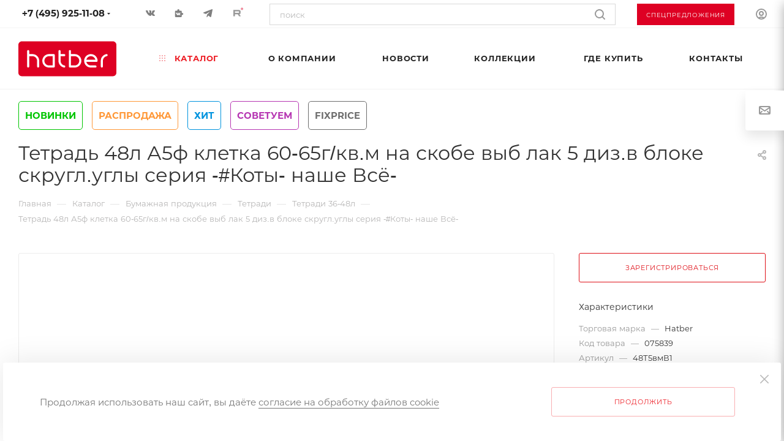

--- FILE ---
content_type: text/html; charset=UTF-8
request_url: https://hatber.ru/catalog/bumazhnaya_produktsiya/tetradi/tetradi_36_48l/437394/itemno075839/
body_size: 71179
content:

    <!DOCTYPE html>
<html xmlns="http://www.w3.org/1999/xhtml" xml:lang="ru" lang="ru"  >
    <head><link rel="canonical" href="https://hatber.ru/catalog/bumazhnaya_produktsiya/tetradi/tetradi_36_48l/437394/itemno075839/" />
        <base href='https://hatber.ru/'>
        <title>Тетрадь 48л А5ф клетка 60-65г/кв.м на скобе выб лак 5 диз.в блоке скругл.углы серия  -#Коты- наше Всё- . Артикул 48Т5вмВ1</title>
        <meta name="viewport" content="initial-scale=1.0, width=device-width" />
        <meta name="HandheldFriendly" content="true" />
        <meta name="yes" content="yes" />
        <meta name="apple-mobile-web-app-status-bar-style" content="black" />
        <meta name="SKYPE_TOOLBAR" content="SKYPE_TOOLBAR_PARSER_COMPATIBLE" />
                <meta http-equiv="Content-Type" content="text/html; charset=UTF-8" />
<meta name="keywords" content="бумажно-беловая текстильная продукция, канцелярские товары, пазлы, детские развивающие игры, настольные игры" />
<meta name="description" content="Тетрадь А5 формата 48 листов. Обложка- мелованный картон. Дизайн изделия дополнен выборочным матовым лаком. Внутренний блок- офсет 65 гр.м, клетка, красные поля. Скрепление- скоба. Тетрадь предназначена для записей, подойдет для старшей школы, вуза, дома и офиса. Скругленные уголки помогут надолго сохранить привлекательный внешний вид тетради. " />
<link href="/bitrix/js/ui/design-tokens/dist/ui.design-tokens.min.css?171688227123463"  rel="stylesheet" />
<link href="/bitrix/js/ui/fonts/opensans/ui.font.opensans.min.css?16663546572320"  rel="stylesheet" />
<link href="/bitrix/js/main/popup/dist/main.popup.bundle.min.css?175137550328056"  rel="stylesheet" />
<link href="/bitrix/js/ui/design-tokens/air/dist/air-design-tokens.min.css?1765535941109604"  rel="stylesheet" />
<link href="/bitrix/js/ui/switcher/dist/ui.switcher.bundle.min.css?17513755276763"  rel="stylesheet" />
<link href="/bitrix/js/ui/cnt/ui.cnt.min.css?17513755274259"  rel="stylesheet" />
<link href="/bitrix/js/ui/cnt/dist/cnt.bundle.min.css?17513755465784"  rel="stylesheet" />
<link href="/bitrix/js/ui/icon-set/icon-base.min.css?17655359411877"  rel="stylesheet" />
<link href="/bitrix/js/ui/icon-set/outline/style.min.css?1765535941108400"  rel="stylesheet" />
<link href="/bitrix/js/ui/icon-set/main/style.min.css?175137552774857"  rel="stylesheet" />
<link href="/bitrix/js/ui/buttons/dist/ui.buttons.bundle.min.css?176553594174719"  rel="stylesheet" />
<link href="/bitrix/js/ui/dialogs/messagebox/dist/dialogs.bundle.min.css?1762419993757"  rel="stylesheet" />
<link href="/bitrix/templates/aspro_max/components/bitrix/catalog/main/style.min.css?160225049547847"  rel="stylesheet" />
<link href="/bitrix/templates/aspro_max/components/bitrix/catalog.element/main/style.css?17195003536471"  rel="stylesheet" />
<link href="/bitrix/templates/aspro_max/components/bitrix/catalog.element/main/style_external_image_plenka.css?1645019147189"  rel="stylesheet" />
<link href="/bitrix/templates/aspro_max/components/bitrix/sale.gift.main.products/main/style.min.css?1602250496604"  rel="stylesheet" />
<link href="/bitrix/templates/aspro_max/components/artnet/search.page/search-news/style.min.css?16367211132023"  rel="stylesheet" />
<link href="/bitrix/templates/aspro_max/components/bitrix/catalog.section/catalog_recomendate/style.css?1749039365920"  rel="stylesheet" />
<link href="/bitrix/templates/aspro_max/vendor/css/bootstrap.min.css?161381471192500"  data-template-style="true"  rel="stylesheet" />
<link href="/bitrix/templates/aspro_max/css/jquery.fancybox.css?161657832717412"  data-template-style="true"  rel="stylesheet" />
<link href="/bitrix/templates/aspro_max/vendor/css/carousel/owl/owl.carousel.min.css?16022504963351"  data-template-style="true"  rel="stylesheet" />
<link href="/bitrix/templates/aspro_max/vendor/css/carousel/owl/owl.theme.default.min.css?16022504961013"  data-template-style="true"  rel="stylesheet" />
<link href="/bitrix/templates/aspro_max/css/styles.css?1764077133187852"  data-template-style="true"  rel="stylesheet" />
<link href="/bitrix/templates/aspro_max/css/blocks/blocks.css?174411624018769"  data-template-style="true"  rel="stylesheet" />
<link href="/bitrix/templates/aspro_max/css/blocks/common.blocks/counter-state/counter-state.min.css?1602250496291"  data-template-style="true"  rel="stylesheet" />
<link href="/bitrix/templates/aspro_max/css/banners.css?175189020212909"  data-template-style="true"  rel="stylesheet" />
<link href="/bitrix/templates/aspro_max/css/menu.css?174411806271143"  data-template-style="true"  rel="stylesheet" />
<link href="/bitrix/templates/aspro_max/css/catalog.css?174832595914582"  data-template-style="true"  rel="stylesheet" />
<link href="/bitrix/templates/aspro_max/css/animation/animation_ext.css?16022504964934"  data-template-style="true"  rel="stylesheet" />
<link href="/bitrix/templates/aspro_max/css/jquery.mCustomScrollbar.min.css?160225049642839"  data-template-style="true"  rel="stylesheet" />
<link href="/bitrix/templates/aspro_max/vendor/css/ripple.css?1602250496854"  data-template-style="true"  rel="stylesheet" />
<link href="/bitrix/templates/aspro_max/css/left_block_main_page.min.css?160225049619952"  data-template-style="true"  rel="stylesheet" />
<link href="/bitrix/templates/aspro_max/css/stores.min.css?17401236538771"  data-template-style="true"  rel="stylesheet" />
<link href="/bitrix/templates/aspro_max/css/yandex_map.min.css?16022504966444"  data-template-style="true"  rel="stylesheet" />
<link href="/bitrix/templates/aspro_max/css/header_fixed.min.css?17345198979507"  data-template-style="true"  rel="stylesheet" />
<link href="/bitrix/templates/aspro_max/ajax/ajax.min.css?1602250496247"  data-template-style="true"  rel="stylesheet" />
<link href="/bitrix/templates/aspro_max/components/aspro/social.info.max/.default/style.css?17274269381450"  data-template-style="true"  rel="stylesheet" />
<link href="/bitrix/templates/aspro_max/components/aspro/social.info.max/top1/style.css?17345201142008"  data-template-style="true"  rel="stylesheet" />
<link href="/bitrix/templates/aspro_max/components/artnet/search.title/fixed_new/style.css?1733495568655"  data-template-style="true"  rel="stylesheet" />
<link href="/bitrix/templates/aspro_max/components/bitrix/menu/top/style.css?1744116216363"  data-template-style="true"  rel="stylesheet" />
<link href="/bitrix/templates/aspro_max/components/bitrix/menu/top_catalog_filter/style.css?1743773623811"  data-template-style="true"  rel="stylesheet" />
<link href="/bitrix/templates/aspro_max/components/bitrix/breadcrumb/main/style.min.css?16022504951552"  data-template-style="true"  rel="stylesheet" />
<link href="/bitrix/templates/aspro_max/css/footer.css?174730805142271"  data-template-style="true"  rel="stylesheet" />
<link href="/bitrix/templates/aspro_max/components/bitrix/menu/bottom3/style.css?17472957836308"  data-template-style="true"  rel="stylesheet" />
<link href="/bitrix/templates/aspro_max/components/bitrix/menu/bottom_catalog/style.min.css?1603871865775"  data-template-style="true"  rel="stylesheet" />
<link href="/bitrix/components/aspro/marketing.popup.max/templates/.default/style.min.css?16019703683189"  data-template-style="true"  rel="stylesheet" />
<link href="/bitrix/components/artnet/cookie/templates/.default/style.css?1740737751904"  data-template-style="true"  rel="stylesheet" />
<link href="/bitrix/templates/aspro_max/styles.css?174833819019348"  data-template-style="true"  rel="stylesheet" />
<link href="/bitrix/templates/aspro_max/template_styles.css?1753422689449785"  data-template-style="true"  rel="stylesheet" />
<link href="/bitrix/templates/aspro_max/css/header.min.css?173452006525589"  data-template-style="true"  rel="stylesheet" />
<link href="/bitrix/templates/aspro_max/css/media.css?1761049289195862"  data-template-style="true"  rel="stylesheet" />
<link href="/bitrix/templates/aspro_max/vendor/fonts/font-awesome/css/font-awesome.min.css?160225049631000"  data-template-style="true"  rel="stylesheet" />
<link href="/bitrix/templates/aspro_max/css/print.css?176157331224838"  data-template-style="true"  rel="stylesheet" />
<link href="/bitrix/templates/aspro_max/css/h1-normal.min.css?160225049634"  data-template-style="true"  rel="stylesheet" />
<link href="/bitrix/templates/aspro_max/themes/custom_s1/theme.min.css?176605857850352"  data-template-style="true"  rel="stylesheet" />
<link href="/bitrix/templates/aspro_max/bg_color/light/bgcolors.min.css?160225049654"  data-template-style="true"  rel="stylesheet" />
<link href="/bitrix/templates/aspro_max/css/widths/width-3.css?17048699193778"  data-template-style="true"  rel="stylesheet" />
<link href="/bitrix/templates/aspro_max/css/fonts/font-10.min.css?1602250496867"  data-template-style="true"  rel="stylesheet" />
<link href="/bitrix/templates/aspro_max/css/custom.css?172586446710365"  data-template-style="true"  rel="stylesheet" />
<script>if(!window.BX)window.BX={};if(!window.BX.message)window.BX.message=function(mess){if(typeof mess==='object'){for(let i in mess) {BX.message[i]=mess[i];} return true;}};</script>
<script>(window.BX||top.BX).message({"pull_server_enabled":"N","pull_config_timestamp":0,"shared_worker_allowed":"Y","pull_guest_mode":"N","pull_guest_user_id":0,"pull_worker_mtime":1750168012});(window.BX||top.BX).message({"PULL_OLD_REVISION":"Для продолжения корректной работы с сайтом необходимо перезагрузить страницу."});</script>
<script>(window.BX||top.BX).message({"JS_CORE_LOADING":"Загрузка...","JS_CORE_NO_DATA":"- Нет данных -","JS_CORE_WINDOW_CLOSE":"Закрыть","JS_CORE_WINDOW_EXPAND":"Развернуть","JS_CORE_WINDOW_NARROW":"Свернуть в окно","JS_CORE_WINDOW_SAVE":"Сохранить","JS_CORE_WINDOW_CANCEL":"Отменить","JS_CORE_WINDOW_CONTINUE":"Продолжить","JS_CORE_H":"ч","JS_CORE_M":"м","JS_CORE_S":"с","JSADM_AI_HIDE_EXTRA":"Скрыть лишние","JSADM_AI_ALL_NOTIF":"Показать все","JSADM_AUTH_REQ":"Требуется авторизация!","JS_CORE_WINDOW_AUTH":"Войти","JS_CORE_IMAGE_FULL":"Полный размер"});</script>
<script src="/bitrix/js/main/core/core.min.js?1755605031229643"></script>
<script>BX.Runtime.registerExtension({"name":"main.core","namespace":"BX","loaded":true});</script>
<script>BX.setJSList(["\/bitrix\/js\/main\/core\/core_ajax.js","\/bitrix\/js\/main\/core\/core_promise.js","\/bitrix\/js\/main\/polyfill\/promise\/js\/promise.js","\/bitrix\/js\/main\/loadext\/loadext.js","\/bitrix\/js\/main\/loadext\/extension.js","\/bitrix\/js\/main\/polyfill\/promise\/js\/promise.js","\/bitrix\/js\/main\/polyfill\/find\/js\/find.js","\/bitrix\/js\/main\/polyfill\/includes\/js\/includes.js","\/bitrix\/js\/main\/polyfill\/matches\/js\/matches.js","\/bitrix\/js\/ui\/polyfill\/closest\/js\/closest.js","\/bitrix\/js\/main\/polyfill\/fill\/main.polyfill.fill.js","\/bitrix\/js\/main\/polyfill\/find\/js\/find.js","\/bitrix\/js\/main\/polyfill\/matches\/js\/matches.js","\/bitrix\/js\/main\/polyfill\/core\/dist\/polyfill.bundle.js","\/bitrix\/js\/main\/core\/core.js","\/bitrix\/js\/main\/polyfill\/intersectionobserver\/js\/intersectionobserver.js","\/bitrix\/js\/main\/lazyload\/dist\/lazyload.bundle.js","\/bitrix\/js\/main\/polyfill\/core\/dist\/polyfill.bundle.js","\/bitrix\/js\/main\/parambag\/dist\/parambag.bundle.js"]);
</script>
<script>BX.Runtime.registerExtension({"name":"ls","namespace":"window","loaded":true});</script>
<script>BX.Runtime.registerExtension({"name":"ui.design-tokens","namespace":"window","loaded":true});</script>
<script>BX.Runtime.registerExtension({"name":"ui.fonts.opensans","namespace":"window","loaded":true});</script>
<script>BX.Runtime.registerExtension({"name":"main.popup","namespace":"BX.Main","loaded":true});</script>
<script>BX.Runtime.registerExtension({"name":"ui.design-tokens.air","namespace":"window","loaded":true});</script>
<script>BX.Runtime.registerExtension({"name":"ui.icon-set.api.core","namespace":"BX.UI.IconSet","loaded":true});</script>
<script>(window.BX||top.BX).message({"UI_SWITCHER_ON":"вкл","UI_SWITCHER_OFF":"выкл"});(window.BX||top.BX).message({"UI_SWITCHER_ON":"вкл","UI_SWITCHER_OFF":"выкл"});</script>
<script>BX.Runtime.registerExtension({"name":"ui.switcher","namespace":"BX.UI","loaded":true});</script>
<script>BX.Runtime.registerExtension({"name":"ui.cnt","namespace":"BX.UI","loaded":true});</script>
<script>BX.Runtime.registerExtension({"name":"ui.icon-set","namespace":"window","loaded":true});</script>
<script>BX.Runtime.registerExtension({"name":"ui.icon-set.outline","namespace":"window","loaded":true});</script>
<script>BX.Runtime.registerExtension({"name":"ui.icon-set.main","namespace":"window","loaded":true});</script>
<script>(window.BX||top.BX).message({"UI_BUTTONS_SAVE_BTN_TEXT":"Сохранить","UI_BUTTONS_CREATE_BTN_TEXT":"Создать","UI_BUTTONS_ADD_BTN_TEXT":"Добавить","UI_BUTTONS_SEND_BTN_TEXT":"Отправить","UI_BUTTONS_CANCEL_BTN_TEXT":"Отменить","UI_BUTTONS_CLOSE_BTN_TEXT":"Закрыть","UI_BUTTONS_APPLY_BTN_TEXT":"Применить"});</script>
<script>BX.Runtime.registerExtension({"name":"ui.buttons","namespace":"BX.UI","loaded":true});</script>
<script>(window.BX||top.BX).message({"UI_MESSAGE_BOX_OK_CAPTION":"OK","UI_MESSAGE_BOX_CANCEL_CAPTION":"Отмена","UI_MESSAGE_BOX_YES_CAPTION":"Да","UI_MESSAGE_BOX_NO_CAPTION":"Нет"});</script>
<script>BX.Runtime.registerExtension({"name":"ui.dialogs.messagebox","namespace":"BX.UI.Dialogs","loaded":true});</script>
<script>BX.Runtime.registerExtension({"name":"popup","namespace":"window","loaded":true});</script>
<script type="extension/settings" data-extension="currency.currency-core">{"region":"ru"}</script>
<script>BX.Runtime.registerExtension({"name":"currency.currency-core","namespace":"BX.Currency","loaded":true});</script>
<script>BX.Runtime.registerExtension({"name":"currency","namespace":"window","loaded":true});</script>
<script>(window.BX||top.BX).message({"LANGUAGE_ID":"ru","FORMAT_DATE":"DD.MM.YYYY","FORMAT_DATETIME":"DD.MM.YYYY HH:MI:SS","COOKIE_PREFIX":"BITRIX_SM","SERVER_TZ_OFFSET":"10800","UTF_MODE":"Y","SITE_ID":"s1","SITE_DIR":"\/","USER_ID":"","SERVER_TIME":1768853379,"USER_TZ_OFFSET":0,"USER_TZ_AUTO":"Y","bitrix_sessid":"6e19e54e5df72bb29536c71b8ff613b0"});</script>

<script src="/bitrix/js/pull/protobuf/protobuf.min.js?160196821376433"></script>
<script src="/bitrix/js/pull/protobuf/model.min.js?160196821314190"></script>
<script src="/bitrix/js/main/core/core_promise.min.js?16019681722490"></script>
<script src="/bitrix/js/rest/client/rest.client.min.js?16019695619240"></script>
<script src="/bitrix/js/pull/client/pull.client.min.js?175016802349849"></script>
<script src="/bitrix/js/main/core/core_ls.min.js?17370369742683"></script>
<script src="/bitrix/js/main/ajax.min.js?160196817222194"></script>
<script src="/bitrix/js/main/popup/dist/main.popup.bundle.min.js?176242000367480"></script>
<script src="/bitrix/js/ui/icon-set/api/core/dist/ui.icon-set.core.bundle.min.js?176553594142939"></script>
<script src="/bitrix/js/ui/switcher/dist/ui.switcher.bundle.min.js?17513755278553"></script>
<script src="/bitrix/js/ui/cnt/dist/cnt.bundle.min.js?175137554610460"></script>
<script src="/bitrix/js/ui/buttons/dist/ui.buttons.bundle.min.js?176553594161163"></script>
<script src="/bitrix/js/ui/dialogs/messagebox/dist/dialogs.bundle.min.js?17655359416629"></script>
<script src="/bitrix/js/currency/currency-core/dist/currency-core.bundle.min.js?17186987454569"></script>
<script src="/bitrix/js/currency/core_currency.min.js?1718698745835"></script>
<script>BX.setJSList(["\/bitrix\/templates\/aspro_max\/components\/bitrix\/catalog\/main\/script.js","\/bitrix\/templates\/aspro_max\/components\/bitrix\/catalog.element\/main\/script.js","\/bitrix\/templates\/aspro_max\/components\/bitrix\/sale.gift.product\/main\/script.js","\/bitrix\/templates\/aspro_max\/components\/bitrix\/sale.gift.main.products\/main\/script.js","\/bitrix\/templates\/aspro_max\/js\/jquery.history.js","\/bitrix\/templates\/aspro_max\/components\/bitrix\/catalog.section\/catalog_recomendate\/script.js","\/bitrix\/templates\/aspro_max\/js\/observer.js","\/bitrix\/templates\/aspro_max\/js\/lazysizes.min.js","\/bitrix\/templates\/aspro_max\/js\/ls.unveilhooks.min.js","\/bitrix\/templates\/aspro_max\/js\/jquery.actual.min.js","\/bitrix\/templates\/aspro_max\/js\/jqModal.js","\/bitrix\/templates\/aspro_max\/vendor\/js\/bootstrap.js","\/bitrix\/templates\/aspro_max\/vendor\/js\/jquery.appear.js","\/bitrix\/templates\/aspro_max\/vendor\/js\/ripple.js","\/bitrix\/templates\/aspro_max\/vendor\/js\/velocity\/velocity.js","\/bitrix\/templates\/aspro_max\/vendor\/js\/velocity\/velocity.ui.js","\/bitrix\/templates\/aspro_max\/js\/browser.js","\/bitrix\/templates\/aspro_max\/js\/jquery.fancybox.js","\/bitrix\/templates\/aspro_max\/js\/jquery.flexslider.js","\/bitrix\/templates\/aspro_max\/js\/jquery.uniform.min.js","\/bitrix\/templates\/aspro_max\/vendor\/js\/carousel\/owl\/owl.carousel.js","\/bitrix\/templates\/aspro_max\/vendor\/js\/moment.min.js","\/bitrix\/templates\/aspro_max\/vendor\/js\/sticky-sidebar.js","\/bitrix\/templates\/aspro_max\/js\/jquery.validate.min.js","\/bitrix\/templates\/aspro_max\/js\/aspro_animate_open_fancy.js","\/bitrix\/templates\/aspro_max\/js\/jquery.inputmask.bundle.min.js","\/bitrix\/templates\/aspro_max\/js\/jquery.easing.1.3.js","\/bitrix\/templates\/aspro_max\/js\/equalize.min.js","\/bitrix\/templates\/aspro_max\/js\/jquery.alphanumeric.js","\/bitrix\/templates\/aspro_max\/js\/jquery.cookie.js","\/bitrix\/templates\/aspro_max\/js\/jquery.plugin.min.js","\/bitrix\/templates\/aspro_max\/js\/jquery.countdown.min.js","\/bitrix\/templates\/aspro_max\/js\/jquery.countdown-ru.js","\/bitrix\/templates\/aspro_max\/js\/jquery.ikSelect.js","\/bitrix\/templates\/aspro_max\/js\/jquery.mobile.custom.touch.min.js","\/bitrix\/templates\/aspro_max\/js\/jquery.dotdotdot.js","\/bitrix\/templates\/aspro_max\/js\/rating_likes.js","\/bitrix\/templates\/aspro_max\/js\/mobile.js","\/bitrix\/templates\/aspro_max\/js\/jquery.mousewheel.min.js","\/bitrix\/templates\/aspro_max\/js\/jquery.mCustomScrollbar.js","\/bitrix\/templates\/aspro_max\/js\/scrollTabs.js","\/bitrix\/templates\/aspro_max\/js\/main.js","\/bitrix\/templates\/aspro_max\/js\/blocks\/blocks.js","\/bitrix\/components\/artnet\/search.title\/script.js","\/bitrix\/templates\/aspro_max\/components\/artnet\/search.title\/mega_menu\/script.js","\/bitrix\/templates\/aspro_max\/components\/bitrix\/menu\/menu_in_burger\/script.js","\/bitrix\/templates\/aspro_max\/components\/bitrix\/menu\/top_suggestions\/script.js","\/bitrix\/templates\/aspro_max\/components\/artnet\/search.title\/fixed_new\/script.js","\/bitrix\/templates\/aspro_max\/components\/bitrix\/menu\/top\/script.js","\/bitrix\/templates\/aspro_max\/vendor\/js\/jquery.menu-aim.js","\/bitrix\/templates\/aspro_max\/components\/bitrix\/menu\/top_catalog_filter\/script.js","\/bitrix\/templates\/aspro_max\/js\/dop.js","\/bitrix\/templates\/aspro_max\/components\/bitrix\/menu\/bottom3\/script.js","\/bitrix\/components\/aspro\/marketing.popup.max\/templates\/.default\/script.js","\/bitrix\/templates\/aspro_max\/components\/artnet\/search.title\/fixed\/script.js","\/bitrix\/components\/artnet\/cookie\/templates\/.default\/script.js","\/bitrix\/templates\/aspro_max\/js\/custom.js"]);</script>
<script>
					(function () {
						"use strict";
						var counter = function ()
						{
							var cookie = (function (name) {
								var parts = ("; " + document.cookie).split("; " + name + "=");
								if (parts.length == 2) {
									try {return JSON.parse(decodeURIComponent(parts.pop().split(";").shift()));}
									catch (e) {}
								}
							})("BITRIX_CONVERSION_CONTEXT_s1");
							if (cookie && cookie.EXPIRE >= BX.message("SERVER_TIME"))
								return;
							var request = new XMLHttpRequest();
							request.open("POST", "/bitrix/tools/conversion/ajax_counter.php", true);
							request.setRequestHeader("Content-type", "application/x-www-form-urlencoded");
							request.send(
								"SITE_ID="+encodeURIComponent("s1")+
								"&sessid="+encodeURIComponent(BX.bitrix_sessid())+
								"&HTTP_REFERER="+encodeURIComponent(document.referrer)
							);
						};
						if (window.frameRequestStart === true)
							BX.addCustomEvent("onFrameDataReceived", counter);
						else
							BX.ready(counter);
					})();
				</script>
<script>BX.message({'PHONE':'Телефон','FAST_VIEW':'Быстрый просмотр','TABLES_SIZE_TITLE':'Подбор размера','SOCIAL':'Социальные сети','DESCRIPTION':'Описание магазина','ITEMS':'Товары','LOGO':'Логотип','REGISTER_INCLUDE_AREA':'Текст о регистрации','AUTH_INCLUDE_AREA':'Текст об авторизации','FRONT_IMG':'Изображение компании','EMPTY_CART':'пуста','CATALOG_VIEW_MORE':'... Показать все','CATALOG_VIEW_LESS':'... Свернуть','JS_REQUIRED':'Заполните это поле','JS_FORMAT':'Неверный формат','JS_FILE_EXT':'Недопустимое расширение файла','JS_PASSWORD_COPY':'Пароли не совпадают','JS_PASSWORD_LENGTH':'Минимум 6 символов','JS_ERROR':'Неверно заполнено поле','JS_FILE_SIZE':'Максимальный размер 5мб','JS_FILE_BUTTON_NAME':'Выберите файл','JS_FILE_DEFAULT':'Прикрепите файл','JS_DATE':'Некорректная дата','JS_DATETIME':'Некорректная дата/время','JS_REQUIRED_LICENSES':'Согласитесь с условиями','LICENSE_PROP':'Согласие на обработку персональных данных','LOGIN_LEN':'Введите минимум {0} символа','FANCY_CLOSE':'Закрыть','FANCY_NEXT':'Следующий','FANCY_PREV':'Предыдущий','TOP_AUTH_REGISTER':'Регистрация','CALLBACK':'Заказать звонок','ASK':'Задать вопрос','REVIEW':'Оставить отзыв','S_CALLBACK':'Заказать звонок','UNTIL_AKC':'До конца акции','TITLE_QUANTITY_BLOCK':'Остаток','TITLE_QUANTITY':'шт','TOTAL_SUMM_ITEM':'Общая стоимость: ','SUBSCRIBE_SUCCESS':'Вы успешно подписались','RECAPTCHA_TEXT':'Подтвердите, что вы не робот','JS_RECAPTCHA_ERROR':'Пройдите проверку','COUNTDOWN_SEC':'сек','COUNTDOWN_MIN':'мин','COUNTDOWN_HOUR':'час','COUNTDOWN_DAY0':'дн','COUNTDOWN_DAY1':'дн','COUNTDOWN_DAY2':'дн','COUNTDOWN_WEAK0':'Недель','COUNTDOWN_WEAK1':'Неделя','COUNTDOWN_WEAK2':'Недели','COUNTDOWN_MONTH0':'Месяцев','COUNTDOWN_MONTH1':'Месяц','COUNTDOWN_MONTH2':'Месяца','COUNTDOWN_YEAR0':'Лет','COUNTDOWN_YEAR1':'Год','COUNTDOWN_YEAR2':'Года','COUNTDOWN_COMPACT_SEC':'с','COUNTDOWN_COMPACT_MIN':'м','COUNTDOWN_COMPACT_HOUR':'ч','COUNTDOWN_COMPACT_DAY':'д','COUNTDOWN_COMPACT_WEAK':'н','COUNTDOWN_COMPACT_MONTH':'м','COUNTDOWN_COMPACT_YEAR0':'л','COUNTDOWN_COMPACT_YEAR1':'г','CATALOG_PARTIAL_BASKET_PROPERTIES_ERROR':'Заполнены не все свойства у добавляемого товара','CATALOG_EMPTY_BASKET_PROPERTIES_ERROR':'Выберите свойства товара, добавляемые в корзину в параметрах компонента','CATALOG_ELEMENT_NOT_FOUND':'Элемент не найден','ERROR_ADD2BASKET':'Ошибка добавления товара в корзину','CATALOG_SUCCESSFUL_ADD_TO_BASKET':'Успешное добавление товара в корзину','ERROR_BASKET_TITLE':'Ошибка корзины','ERROR_BASKET_PROP_TITLE':'Выберите свойства, добавляемые в корзину','ERROR_BASKET_BUTTON':'Выбрать','BASKET_TOP':'Корзина в шапке','ERROR_ADD_DELAY_ITEM':'Ошибка отложенной корзины','VIEWED_TITLE':'Ранее вы смотрели','VIEWED_BEFORE':'Ранее вы смотрели','BEST_TITLE':'Лучшие предложения','CT_BST_SEARCH_BUTTON':'Поиск','CT_BST_SEARCH2_BUTTON':'Найти','BASKET_PRINT_BUTTON':'Распечатать','BASKET_CLEAR_ALL_BUTTON':'Очистить','BASKET_CLEAR_SELECT_BUTTON':'Удалить выбранное','BASKET_SELECT_ALL_BUTTON':'Выбрать все','BASKET_SELECT_NOT_BUTTON':'Снять выделение','BASKET_QUICK_ORDER_BUTTON':'Быстрый заказ','BASKET_CONTINUE_BUTTON':'Продолжить покупки','BASKET_ORDER_BUTTON':'Оформить заказ','SHARE_BUTTON':'Поделиться','BASKET_CHANGE_TITLE':'Ваш заказ','BASKET_CHANGE_LINK':'Изменить','MORE_INFO_SKU':'Купить','FROM':'от','BEFORE':'до','TITLE_BLOCK_VIEWED_NAME':'Ранее вы смотрели','T_BASKET':'Корзина','FILTER_EXPAND_VALUES':'Показать все','FILTER_HIDE_VALUES':'Свернуть','FULL_ORDER':'Полный заказ','CUSTOM_COLOR_CHOOSE':'Выбрать','CUSTOM_COLOR_CANCEL':'Отмена','S_MOBILE_MENU':'Меню','MAX_T_MENU_BACK':'Назад','MAX_T_MENU_CALLBACK':'Обратная связь','MAX_T_MENU_CONTACTS_TITLE':'Будьте на связи','SEARCH_TITLE':'Поиск','SOCIAL_TITLE':'Оставайтесь на связи','HEADER_SCHEDULE':'Время работы','SEO_TEXT':'SEO описание','COMPANY_IMG':'Картинка компании','COMPANY_TEXT':'Описание компании','CONFIG_SAVE_SUCCESS':'Настройки сохранены','CONFIG_SAVE_FAIL':'Ошибка сохранения настроек','ITEM_ECONOMY':'Экономия','ITEM_ARTICLE':'Артикул: ','JS_FORMAT_ORDER':'имеет неверный формат','JS_BASKET_COUNT_TITLE':'В корзине товаров на SUMM','POPUP_VIDEO':'Видео','POPUP_GIFT_TEXT':'Нашли что-то особенное? Намекните другу о подарке!','ORDER_FIO_LABEL':'Ф.И.О.','ORDER_PHONE_LABEL':'Телефон','ORDER_REGISTER_BUTTON':'Регистрация','PRICES_TYPE':'Варианты цен','FILTER_HELPER_VALUES':' знач.','SHOW_MORE_SCU_MAIN':'Еще #COUNT#','SHOW_MORE_SCU_1':'предложение','SHOW_MORE_SCU_2':'предложения','SHOW_MORE_SCU_3':'предложений'})</script>
<link  href="/bitrix/templates/aspro_max/css/fonts.css" rel="preload" as="font" crossorigin>
<link  href="/bitrix/templates/aspro_max/css/fonts.css" rel="stylesheet">
<script>window.lazySizesConfig = window.lazySizesConfig || {};lazySizesConfig.loadMode = 2;lazySizesConfig.expand = 100;lazySizesConfig.expFactor = 1;lazySizesConfig.hFac = 0.1;window.lazySizesConfig.lazyClass = "lazy";</script>
					<script data-skip-moving="true" src="/bitrix/js/aspro.max/jquery-2.1.3.min.js"></script>
					<script data-skip-moving="true" src="/bitrix/templates/aspro_max/js/speed.min.js?=1602250496"></script>
<meta property="og:image" content="https://hatber.ru/upload/iblock/1b5/p7s5hp8ogdtvs5c6jj29wlpm0xc1myqa.jpg" />
<link rel="image_src" href="https://hatber.ru/upload/iblock/1b5/p7s5hp8ogdtvs5c6jj29wlpm0xc1myqa.jpg"  />
<meta property="og:description" content="Тетрадь А5 формата 48 листов. Обложка- мелованный картон. Дизайн изделия дополнен выборочным матовым лаком. Внутренний блок- офсет 65 гр.м, клетка, красные поля. Скрепление- скоба. Тетрадь предназначена для записей, подойдет для старшей школы, вуза, дома и офиса. Скругленные уголки помогут надолго с..." />
<meta property="og:title" content="Тетрадь 48л А5ф клетка 60-65г/кв.м на скобе выб лак 5 диз.в блоке скругл.углы серия  -#Коты- наше Всё- . Артикул 48Т5вмВ1" />
<meta property="og:type" content="website" />
<meta property="og:url" content="https://hatber.ru/catalog/bumazhnaya_produktsiya/tetradi/tetradi_36_48l/437394/itemno075839/" />

<script  src="/bitrix/cache/js/s1/aspro_max/template_40e58a051de72f3e911d5ac839142b6c/template_40e58a051de72f3e911d5ac839142b6c_v1.js?17682921131066849"></script>
<script  src="/bitrix/cache/js/s1/aspro_max/page_26eb509e3cfc63bd035d3545f4f6d803/page_26eb509e3cfc63bd035d3545f4f6d803_v1.js?1768292113197387"></script>
        
        <link rel="apple-touch-icon" sizes="180x180" href="/include/fav/apple-touch-icon.png?v=3">
        <link rel="icon" type="image/png" sizes="32x32" href="/include/fav/favicon-32x32.png?v=3">
        <link rel="icon" type="image/png" sizes="16x16" href="/include/fav/favicon-16x16.png?v=3">
        <link rel="manifest" href="/include/fav/manifest.json?v=3">
        <link rel="mask-icon" href="favicon.svg?v=3" color="#de0023">
        <link rel="shortcut icon" href="favicon.ico?v=3">
        <meta name="msapplication-TileColor" content="#da532c">
        <meta name="msapplication-TileImage" content="/include/fav/mstile-144x144.png?v=3">
        <meta name="msapplication-config" content="/include/fav/browserconfig.xml?v=3">
        <meta name="theme-color" content="#ffffff">
                                <!-- Запрет нажатия правой кнопки мыши -->
        <!--<script> document.oncontextmenu = cmenu; function cmenu() { return false; } </script>-->
                <link rel="dns-prefetch" href="//www.youtube.com/">
    </head>
<body class=" site_s1  fill_bg_n catalog-delayed-btn-" id="main" data-site="/">
    <!-- Yandex.Metrika counter --> <script > (function(m,e,t,r,i,k,a){m[i]=m[i]||function(){(m[i].a=m[i].a||[]).push(arguments)}; m[i].l=1*new Date(); for (var j = 0; j < document.scripts.length; j++) {if (document.scripts[j].src === r) { return; }} k=e.createElement(t),a=e.getElementsByTagName(t)[0],k.async=1,k.src=r,a.parentNode.insertBefore(k,a)}) (window, document, "script", "https://mc.yandex.ru/metrika/tag.js", "ym"); ym(53034328, "init", { webvisor:true, clickmap:true, trackLinks:true, accurateTrackBounce:true, ecommerce:"dataLayer" }); </script> <noscript><div><img data-lazyload class="lazy" src="[data-uri]" data-src="https://mc.yandex.ru/watch/53034328" style="position:absolute; left:-9999px;" alt="" /></div></noscript> <!-- /Yandex.Metrika counter -->

    <div style="display: none;">
            </div>


	<div id="panel"></div>

		<!--'start_frame_cache_basketitems-component-block'-->												<div id="ajax_basket"></div>
					<!--'end_frame_cache_basketitems-component-block'-->				<div class="cd-modal-bg"></div>
		<script data-skip-moving="true">
			var solutionName = 'arMaxOptions';
		</script>
		<script src="/bitrix/templates/aspro_max/js/setTheme.php?site_id=s1&site_dir=/" data-skip-moving="true"></script>
		<script>
		window.onload=function(){
			window.basketJSParams = window.basketJSParams || [];
							window.dataLayer = window.dataLayer || [];
					}
		BX.message({'MIN_ORDER_PRICE_TEXT':'<b>Минимальная сумма заказа #PRICE#<\/b><br/>Пожалуйста, добавьте еще товаров в корзину','LICENSES_TEXT':'Я согласен на <a href=\"/include/licenses_detail.php\" target=\"_blank\">обработку персональных данных<\/a><br>'});
		arAsproOptions.PAGES.FRONT_PAGE = window[solutionName].PAGES.FRONT_PAGE = "";
		arAsproOptions.PAGES.BASKET_PAGE = window[solutionName].PAGES.BASKET_PAGE = "";
		arAsproOptions.PAGES.ORDER_PAGE = window[solutionName].PAGES.ORDER_PAGE = "";
		arAsproOptions.PAGES.PERSONAL_PAGE = window[solutionName].PAGES.PERSONAL_PAGE = "";
		arAsproOptions.PAGES.CATALOG_PAGE = window[solutionName].PAGES.CATALOG_PAGE = "1";
		</script>
<div class="wrapper1  header_bgcolored long_header  high_one_row_header catalog_page basket_fly fly2 basket_fill_WHITE side_LEFT block_side_NORMAL catalog_icons_N banner_auto  mheader-v2 header-v18 header-font-lower_N regions_N title_position_LEFT fill_ footer-v1 front-vindex1 mfixed_Y mfixed_view_always title-v3 lazy_Y with_phones compact-catalog dark-hover-overlay normal-catalog-img landing-normal big-banners-mobile-slider bottom-icons-panel-N compact-breadcrumbs-N catalog-delayed-btn-Y  ">
<!-- Блок шапки с логотипом, иконками и строкой поиска -->

<div class="mega_fixed_menu">
	<div class="maxwidth-theme">
		<svg class="svg svg-close" width="14" height="14" viewBox="0 0 14 14">
		  <path data-name="Rounded Rectangle 568 copy 16" d="M1009.4,953l5.32,5.315a0.987,0.987,0,0,1,0,1.4,1,1,0,0,1-1.41,0L1008,954.4l-5.32,5.315a0.991,0.991,0,0,1-1.4-1.4L1006.6,953l-5.32-5.315a0.991,0.991,0,0,1,1.4-1.4l5.32,5.315,5.31-5.315a1,1,0,0,1,1.41,0,0.987,0.987,0,0,1,0,1.4Z" transform="translate(-1001 -946)"></path>
		</svg>
		<i class="svg svg-close mask arrow"></i>
		<div class="row">
			<div class="col-md-9">
				<div class="left_menu_block">
					<div class="logo_block flexbox flexbox--row align-items-normal">
						<div class="logo colored">
							<a href="/"><svg version="1.1" xmlns="http://www.w3.org/2000/svg" xmlns:xlink="http://www.w3.org/1999/xlink" x="0px" y="0px"
	 width="160px" height="80px" viewBox="0 0 160 80" enable-background="new 0 0 160 80" xml:space="preserve">
<g>
	<path fill-rule="evenodd" clip-rule="evenodd" fill="#DE0023" d="M5.715,11.429h148.569c3.144,0,5.716,2.569,5.716,5.715v45.711
		c0,3.144-2.572,5.716-5.716,5.716H5.715C2.572,68.571,0,65.999,0,62.855V17.145C0,13.998,2.572,11.429,5.715,11.429L5.715,11.429z"
		/>
	<g>
		<path fill="#FFFFFF" d="M91.873,32.303h-6.011v-4.875c0-0.945-0.765-1.713-1.709-1.713c-0.947,0-1.715,0.768-1.715,1.713v25.146
			c0,0.938,0.776,1.726,1.721,1.709h7.714c6.07,0,10.991-4.922,10.991-10.984C102.864,37.224,97.943,32.303,91.873,32.303z
			 M91.873,50.856h-6.011V35.735h6.011c4.18,0,7.563,3.386,7.563,7.563C99.436,47.471,96.053,50.856,91.873,50.856z M74.915,35.735
			c0.947,0,1.713-0.771,1.713-1.716c0-0.945-0.766-1.716-1.713-1.716h-5.984v-4.875c0-0.945-0.768-1.713-1.716-1.713
			s-1.716,0.768-1.716,1.713v16.004c0,5.339,3.869,9.922,9.126,10.827c0.933,0.164,1.817-0.466,1.977-1.394
			c0.158-0.933-0.466-1.821-1.399-1.979c-3.592-0.62-6.314-3.787-6.271-7.455v-7.697H74.915z M118.338,32.303
			c-6.073,0-10.995,4.921-10.995,10.995c0,6.063,4.922,10.984,10.995,10.984h7.56c0.944,0,1.713-0.765,1.713-1.709
			c0-0.945-0.769-1.717-1.713-1.717h-7.56c-3.524,0-6.575-2.428-7.369-5.85h16.642c0.951,0,1.719-0.765,1.719-1.709
			C129.329,37.224,124.407,32.303,118.338,32.303z M110.969,41.581c0.794-3.418,3.845-5.846,7.369-5.846
			c3.518,0,6.575,2.428,7.362,5.846H110.969z M23.011,32.303h-5.297v-4.875c0-0.945-0.768-1.713-1.714-1.713
			c-0.945,0-1.713,0.768-1.713,1.713v25.146c0,0.944,0.768,1.709,1.713,1.709c0.946,0,1.714-0.765,1.714-1.709V35.735h5.297
			c4.175,0,7.56,3.386,7.56,7.563v9.275c0,0.944,0.768,1.709,1.716,1.709c0.945,0,1.713-0.765,1.713-1.709v-9.275
			C34,37.224,29.078,32.303,23.011,32.303z M57.769,32.303h-7.717c-6.071,0-10.993,4.921-10.993,10.995
			c0,6.063,4.922,10.984,10.993,10.984h7.724c0.948,0,1.712-0.765,1.712-1.709V34.019C59.488,33.077,58.715,32.29,57.769,32.303z
			 M56.061,50.856h-6.009c-4.177,0-7.563-3.386-7.563-7.559c0-4.177,3.386-7.563,7.563-7.563h6.009V50.856z M145.688,33.727
			c-0.158-0.928-1.044-1.555-1.976-1.397c-5.19,0.896-9.193,5.525-9.128,10.834v9.41c0,0.944,0.769,1.709,1.72,1.709
			c0.944,0,1.713-0.765,1.713-1.709v-9.417c0-3.694,2.631-6.824,6.273-7.451C145.223,35.544,145.846,34.659,145.688,33.727z"/>
	</g>
</g>
</svg></a>						</div>
						<div class="top-description addr">
								<span style="color: #ababab;">ФАБРИКА<br />КАНЦЕЛЯРСКИХ<br />ТОВАРОВ</span>
						</div>
					</div>
					<div class="search_block">
						<div class="search_wrap">
							<div class="search-block">
												<div class="search-wrapper">
				<div id="title-search_mega_menu">
					<form action="/catalog/" class="search">
						<div class="search-input-div">
							<input class="search-input" id="title-search-input_mega_menu" type="text" name="q" value="" placeholder="Поиск" size="20" maxlength="50" autocomplete="off" />
						</div>
						<div class="search-button-div">
							<button class="btn btn-search" type="submit" name="s" value="Найти"><i class="svg inline  svg-inline-search2" aria-hidden="true" ><svg class="" width="17" height="17" viewBox="0 0 17 17" aria-hidden="true"><path class="cls-1" d="M16.709,16.719a1,1,0,0,1-1.412,0l-3.256-3.287A7.475,7.475,0,1,1,15,7.5a7.433,7.433,0,0,1-1.549,4.518l3.258,3.289A1,1,0,0,1,16.709,16.719ZM7.5,2A5.5,5.5,0,1,0,13,7.5,5.5,5.5,0,0,0,7.5,2Z"></path></svg></i></button>
							<span class="close-block inline-search-hide"><span class="svg svg-close close-icons"></span></span>
						</div>
					</form>
				</div>
			</div>
	<script>
	var jsControl = new JCTitleSearch3({
		//'WAIT_IMAGE': '/bitrix/themes/.default/images/wait.gif',
		'AJAX_PAGE' : '/catalog/bumazhnaya_produktsiya/tetradi/tetradi_36_48l/437394/itemno075839/',
		'CONTAINER_ID': 'title-search_mega_menu',
		'INPUT_ID': 'title-search-input_mega_menu',
		'INPUT_ID_TMP': 'title-search-input_mega_menu',
		'MIN_QUERY_LEN': 2
	});
</script>							</div>
						</div>
					</div>
										<!-- noindex -->

	<div class="burger_menu_wrapper">
		
			<div class="top_link_wrapper">
				<div class="menu-item dropdown catalog wide_menu   active">
					<div class="wrap">
						<a class="dropdown-toggle" href="/catalog/">
							<div class="link-title color-theme-hover">
																	<i class="svg inline  svg-inline-icon_catalog" aria-hidden="true" ><svg xmlns="http://www.w3.org/2000/svg" width="10" height="10" viewBox="0 0 10 10"><path  data-name="Rounded Rectangle 969 copy 7" class="cls-1" d="M644,76a1,1,0,1,1-1,1A1,1,0,0,1,644,76Zm4,0a1,1,0,1,1-1,1A1,1,0,0,1,648,76Zm4,0a1,1,0,1,1-1,1A1,1,0,0,1,652,76Zm-8,4a1,1,0,1,1-1,1A1,1,0,0,1,644,80Zm4,0a1,1,0,1,1-1,1A1,1,0,0,1,648,80Zm4,0a1,1,0,1,1-1,1A1,1,0,0,1,652,80Zm-8,4a1,1,0,1,1-1,1A1,1,0,0,1,644,84Zm4,0a1,1,0,1,1-1,1A1,1,0,0,1,648,84Zm4,0a1,1,0,1,1-1,1A1,1,0,0,1,652,84Z" transform="translate(-643 -76)"/></svg></i>																Каталог							</div>
						</a>
													<span class="tail"></span>
							<div class="burger-dropdown-menu row">
								<div class="menu-wrapper" >
									
																														<div class="col-md-4 dropdown-submenu  ">
																						<a href="/catalog/izdeliya_dlya_planirovaniya/" class="color-theme-hover" title="Изделия для планирования">
												<span class="name option-font-bold">Изделия для планирования</span>
											</a>
																								<div class="burger-dropdown-menu toggle_menu">
																																									<div class="menu-item   ">
															<a href="/catalog/izdeliya_dlya_planirovaniya/vizitnitsy/" title="Визитницы">
																<span class="name color-theme-hover">Визитницы</span>
															</a>
																													</div>
																																									<div class="menu-item   ">
															<a href="/catalog/izdeliya_dlya_planirovaniya/ezhednevniki_datirovannye/" title="Ежедневники">
																<span class="name color-theme-hover">Ежедневники</span>
															</a>
																													</div>
																																									<div class="menu-item   ">
															<a href="/catalog/izdeliya_dlya_planirovaniya/planingi/" title="Планинги">
																<span class="name color-theme-hover">Планинги</span>
															</a>
																													</div>
																									</div>
																					</div>
									
																														<div class="col-md-4 dropdown-submenu  ">
																						<a href="/catalog/kalendari/" class="color-theme-hover" title="Календари">
												<span class="name option-font-bold">Календари</span>
											</a>
																								<div class="burger-dropdown-menu toggle_menu">
																																									<div class="menu-item   ">
															<a href="/catalog/kalendari/nastennye_kalendari/" title="Настенные календари">
																<span class="name color-theme-hover">Настенные календари</span>
															</a>
																													</div>
																																									<div class="menu-item   ">
															<a href="/catalog/kalendari/nastolnye_kalendari/" title="Настольные календари">
																<span class="name color-theme-hover">Настольные календари</span>
															</a>
																													</div>
																																									<div class="menu-item   ">
															<a href="/catalog/kalendari/karmannye_kalendari/" title="Карманные календари">
																<span class="name color-theme-hover">Карманные календари</span>
															</a>
																													</div>
																									</div>
																					</div>
									
																														<div class="col-md-4 dropdown-submenu active ">
																						<a href="/catalog/bumazhnaya_produktsiya/" class="color-theme-hover" title="Бумажная продукция">
												<span class="name option-font-bold">Бумажная продукция</span>
											</a>
																								<div class="burger-dropdown-menu toggle_menu">
																																									<div class="menu-item   ">
															<a href="/catalog/bumazhnaya_produktsiya/albomy_i_nabory_bumagi/" title="Альбомы и наборы бумаги">
																<span class="name color-theme-hover">Альбомы и наборы бумаги</span>
															</a>
																													</div>
																																									<div class="menu-item   ">
															<a href="/catalog/bumazhnaya_produktsiya/biznes_bloknoty/" title="Бизнес-блокноты">
																<span class="name color-theme-hover">Бизнес-блокноты</span>
															</a>
																													</div>
																																									<div class="menu-item   ">
															<a href="/catalog/bumazhnaya_produktsiya/bloknoty/" title="Блокноты">
																<span class="name color-theme-hover">Блокноты</span>
															</a>
																													</div>
																																									<div class="menu-item   ">
															<a href="/catalog/bumazhnaya_produktsiya/gramoty_diplomy_blagodarnosti/" title="Грамоты, дипломы, благодарности">
																<span class="name color-theme-hover">Грамоты, дипломы, благодарности</span>
															</a>
																													</div>
																																									<div class="menu-item   ">
															<a href="/catalog/bumazhnaya_produktsiya/dnevniki/" title="Дневники">
																<span class="name color-theme-hover">Дневники</span>
															</a>
																													</div>
																																									<div class="menu-item   ">
															<a href="/catalog/bumazhnaya_produktsiya/zapisnye_knizhki/" title="Записные книжки">
																<span class="name color-theme-hover">Записные книжки</span>
															</a>
																													</div>
																																									<div class="menu-item   ">
															<a href="/catalog/bumazhnaya_produktsiya/izdeliya_s_plastikovoy_oblozhkoy/" title="Изделия с пластиковой обложкой">
																<span class="name color-theme-hover">Изделия с пластиковой обложкой</span>
															</a>
																													</div>
																																									<div class="menu-item collapsed  ">
															<a href="/catalog/bumazhnaya_produktsiya/izdeliya_s_plastikovoy_spiralyu/" title="Изделия с пластиковой спиралью">
																<span class="name color-theme-hover">Изделия с пластиковой спиралью</span>
															</a>
																													</div>
																																									<div class="menu-item collapsed  ">
															<a href="/catalog/bumazhnaya_produktsiya/izdeliya_s_oblozhkoy_iz_bumvinila/" title="Изделия с обложкой из бумвинила">
																<span class="name color-theme-hover">Изделия с обложкой из бумвинила</span>
															</a>
																													</div>
																																									<div class="menu-item collapsed  ">
															<a href="/catalog/bumazhnaya_produktsiya/izdeliya_s_originalnym_blokom/" title="Изделия с оригинальным блоком">
																<span class="name color-theme-hover">Изделия с оригинальным блоком</span>
															</a>
																													</div>
																																									<div class="menu-item collapsed  ">
															<a href="/catalog/bumazhnaya_produktsiya/knigi_ucheta_zhurnaly/" title="Книги учета, журналы">
																<span class="name color-theme-hover">Книги учета, журналы</span>
															</a>
																													</div>
																																									<div class="menu-item collapsed  ">
															<a href="/catalog/bumazhnaya_produktsiya/nabory_dlya_tvorchestva/" title="Наборы для творчества">
																<span class="name color-theme-hover">Наборы для творчества</span>
															</a>
																													</div>
																																									<div class="menu-item collapsed  ">
															<a href="/catalog/bumazhnaya_produktsiya/nakleyki_i_postery/" title="Наклейки и постеры">
																<span class="name color-theme-hover">Наклейки и постеры</span>
															</a>
																													</div>
																																									<div class="menu-item collapsed  ">
															<a href="/catalog/bumazhnaya_produktsiya/sketchbuki_i_sketchpady/" title="Скетчбуки">
																<span class="name color-theme-hover">Скетчбуки</span>
															</a>
																													</div>
																																									<div class="menu-item collapsed  active">
															<a href="/catalog/bumazhnaya_produktsiya/tetradi/" title="Тетради">
																<span class="name color-theme-hover">Тетради</span>
															</a>
																													</div>
																									</div>
																					</div>
									
																														<div class="col-md-4 dropdown-submenu  ">
																						<a href="/catalog/izdatelskaya_razvivayushchaya_produktsiya/" class="color-theme-hover" title="Издательская развивающая продукция">
												<span class="name option-font-bold">Издательская развивающая продукция</span>
											</a>
																								<div class="burger-dropdown-menu toggle_menu">
																																									<div class="menu-item   ">
															<a href="/catalog/izdatelskaya_razvivayushchaya_produktsiya/applikatsii/" title="Аппликации">
																<span class="name color-theme-hover">Аппликации</span>
															</a>
																													</div>
																																									<div class="menu-item   ">
															<a href="/catalog/izdatelskaya_razvivayushchaya_produktsiya/igry_konstruktory/" title="Игры-конструкторы">
																<span class="name color-theme-hover">Игры-конструкторы</span>
															</a>
																													</div>
																																									<div class="menu-item   ">
															<a href="/catalog/izdatelskaya_razvivayushchaya_produktsiya/razvivayushchie_knizhki/" title="Развивающие книжки">
																<span class="name color-theme-hover">Развивающие книжки</span>
															</a>
																													</div>
																																									<div class="menu-item   ">
															<a href="/catalog/izdatelskaya_razvivayushchaya_produktsiya/izdeliya_k_prazdnikam/" title="Изделия к праздникам">
																<span class="name color-theme-hover">Изделия к праздникам</span>
															</a>
																													</div>
																																									<div class="menu-item   ">
															<a href="/catalog/izdatelskaya_razvivayushchaya_produktsiya/raskraski_2/" title="Раскраски">
																<span class="name color-theme-hover">Раскраски</span>
															</a>
																													</div>
																									</div>
																					</div>
									
																														<div class="col-md-4 dropdown-submenu  ">
																						<a href="/catalog/nastolnye_igry_i_pazly/" class="color-theme-hover" title="Настольные игры и ПАЗЛЫ">
												<span class="name option-font-bold">Настольные игры и ПАЗЛЫ</span>
											</a>
																								<div class="burger-dropdown-menu toggle_menu">
																																									<div class="menu-item   ">
															<a href="/catalog/nastolnye_igry_i_pazly/kley_dlya_pazlov/" title="Клей для пазлов">
																<span class="name color-theme-hover">Клей для пазлов</span>
															</a>
																													</div>
																																									<div class="menu-item   ">
															<a href="/catalog/nastolnye_igry_i_pazly/nastolnye_igry/" title="Настольные игры">
																<span class="name color-theme-hover">Настольные игры</span>
															</a>
																													</div>
																																									<div class="menu-item   ">
															<a href="/catalog/nastolnye_igry_i_pazly/pazly/" title="ПАЗЛЫ">
																<span class="name color-theme-hover">ПАЗЛЫ</span>
															</a>
																													</div>
																									</div>
																					</div>
									
																														<div class="col-md-4 dropdown-submenu  ">
																						<a href="/catalog/kantselyariya_ofisnaya/" class="color-theme-hover" title="Канцелярия офисная">
												<span class="name option-font-bold">Канцелярия офисная</span>
											</a>
																								<div class="burger-dropdown-menu toggle_menu">
																																									<div class="menu-item   ">
															<a href="/catalog/kantselyariya_ofisnaya/bumazhnaya_produktsiya_1/" title="Бумажная продукция">
																<span class="name color-theme-hover">Бумажная продукция</span>
															</a>
																													</div>
																																									<div class="menu-item   ">
															<a href="/catalog/kantselyariya_ofisnaya/nastolnye_biznes_nabory/" title="Настольные бизнес наборы">
																<span class="name color-theme-hover">Настольные бизнес наборы</span>
															</a>
																													</div>
																																									<div class="menu-item   ">
															<a href="/catalog/kantselyariya_ofisnaya/nastolnye_prinadlezhnosti/" title="Настольные принадлежности">
																<span class="name color-theme-hover">Настольные принадлежности</span>
															</a>
																													</div>
																																									<div class="menu-item   ">
															<a href="/catalog/kantselyariya_ofisnaya/papki_sistemy_arkhivatsii/" title="Папки, системы архивации">
																<span class="name color-theme-hover">Папки, системы архивации</span>
															</a>
																													</div>
																																									<div class="menu-item   ">
															<a href="/catalog/kantselyariya_ofisnaya/pishushchie_i_chertezhnye_prinadlezhnosti/" title="Пишущие и чертежные принадлежности">
																<span class="name color-theme-hover">Пишущие и чертежные принадлежности</span>
															</a>
																													</div>
																																									<div class="menu-item   ">
															<a href="/catalog/kantselyariya_ofisnaya/sredstva_kommunikatsii/" title="Средства коммуникации">
																<span class="name color-theme-hover">Средства коммуникации</span>
															</a>
																													</div>
																									</div>
																					</div>
									
																														<div class="col-md-4 dropdown-submenu  ">
																						<a href="/catalog/kantselyariya_shkolnaya/" class="color-theme-hover" title="Канцелярия школьная">
												<span class="name option-font-bold">Канцелярия школьная</span>
											</a>
																								<div class="burger-dropdown-menu toggle_menu">
																																									<div class="menu-item   ">
															<a href="/catalog/kantselyariya_shkolnaya/doski/" title="Доски">
																<span class="name color-theme-hover">Доски</span>
															</a>
																													</div>
																																									<div class="menu-item   ">
															<a href="/catalog/kantselyariya_shkolnaya/nabory_kantselyarskikh_prinadlezhnostey_2/" title="Наборы канцелярских принадлежностей">
																<span class="name color-theme-hover">Наборы канцелярских принадлежностей</span>
															</a>
																													</div>
																																									<div class="menu-item   ">
															<a href="/catalog/kantselyariya_shkolnaya/nastolnye_prinadlezhnosti_1/" title="Настольные принадлежности">
																<span class="name color-theme-hover">Настольные принадлежности</span>
															</a>
																													</div>
																																									<div class="menu-item   ">
															<a href="/catalog/kantselyariya_shkolnaya/papki_oblozhki/" title="Папки">
																<span class="name color-theme-hover">Папки</span>
															</a>
																													</div>
																																									<div class="menu-item   ">
															<a href="/catalog/kantselyariya_shkolnaya/pishushchie_i_chertezhnye_prinadlezhnosti_1/" title="Пишущие и чертежные принадлежности">
																<span class="name color-theme-hover">Пишущие и чертежные принадлежности</span>
															</a>
																													</div>
																																									<div class="menu-item   ">
															<a href="/catalog/kantselyariya_shkolnaya/tovary_dlya_tvorchestva/" title="Товары для творчества">
																<span class="name color-theme-hover">Товары для творчества</span>
															</a>
																													</div>
																									</div>
																					</div>
									
																														<div class="col-md-4 dropdown-submenu  ">
																						<a href="/catalog/tekstilnaya_produktsiya/" class="color-theme-hover" title="Текстильная продукция">
												<span class="name option-font-bold">Текстильная продукция</span>
											</a>
																								<div class="burger-dropdown-menu toggle_menu">
																																									<div class="menu-item   ">
															<a href="/catalog/tekstilnaya_produktsiya/penaly/" title="Пеналы">
																<span class="name color-theme-hover">Пеналы</span>
															</a>
																													</div>
																																									<div class="menu-item   ">
															<a href="/catalog/tekstilnaya_produktsiya/fartuki/" title="Фартуки">
																<span class="name color-theme-hover">Фартуки</span>
															</a>
																													</div>
																																									<div class="menu-item   ">
															<a href="/catalog/tekstilnaya_produktsiya/rantsy_shkolnye/" title="Ранцы школьные">
																<span class="name color-theme-hover">Ранцы школьные</span>
															</a>
																													</div>
																																									<div class="menu-item   ">
															<a href="/catalog/tekstilnaya_produktsiya/papki_dlya_tetradey/" title="Папки для тетрадей">
																<span class="name color-theme-hover">Папки для тетрадей</span>
															</a>
																													</div>
																																									<div class="menu-item   ">
															<a href="/catalog/tekstilnaya_produktsiya/papki_dlya_truda/" title="Папки для труда">
																<span class="name color-theme-hover">Папки для труда</span>
															</a>
																													</div>
																																									<div class="menu-item   ">
															<a href="/catalog/tekstilnaya_produktsiya/organayzery_dlya_melochey/" title="Органайзеры для мелочей">
																<span class="name color-theme-hover">Органайзеры для мелочей</span>
															</a>
																													</div>
																																									<div class="menu-item   ">
															<a href="/catalog/tekstilnaya_produktsiya/meshki_dlya_obuvi/" title="Мешки для обуви">
																<span class="name color-theme-hover">Мешки для обуви</span>
															</a>
																													</div>
																																									<div class="menu-item collapsed  ">
															<a href="/catalog/tekstilnaya_produktsiya/ryukzaki/" title="Рюкзаки">
																<span class="name color-theme-hover">Рюкзаки</span>
															</a>
																													</div>
																																									<div class="menu-item collapsed  ">
															<a href="/catalog/tekstilnaya_produktsiya/sumki/" title="Сумки">
																<span class="name color-theme-hover">Сумки</span>
															</a>
																													</div>
																									</div>
																					</div>
									
																														<div class="col-md-4 dropdown-submenu  ">
																						<a href="/catalog/aksessuary_dlya_khraneniya/" class="color-theme-hover" title="Аксессуары для хранения">
												<span class="name option-font-bold">Аксессуары для хранения</span>
											</a>
																								<div class="burger-dropdown-menu toggle_menu">
																																									<div class="menu-item   ">
															<a href="/catalog/aksessuary_dlya_khraneniya/korobki_dlya_khraneniya/" title="Коробки для хранения">
																<span class="name color-theme-hover">Коробки для хранения</span>
															</a>
																													</div>
																									</div>
																					</div>
									
																														<div class="col-md-4   ">
																						<a href="/catalog/selection/" class="color-theme-hover" title="Ручки для ЕГЭ">
												<span class="name option-font-bold">Ручки для ЕГЭ</span>
											</a>
																					</div>
																	</div>
							</div>
											</div>
				</div>
			</div>
					
		<div class="bottom_links_wrapper row">
								<div class="menu-item col-md-4 unvisible dropdown menu-suggestions  ">
					<div class="wrap">
						<a class="dropdown-toggle" href="/suggestions/">
							<div class="link-title color-theme-hover">
																Спец предложения							</div>
						</a>
													<span class="tail"></span>
							<div class="burger-dropdown-menu">
								<div class="menu-wrapper" >
									
																														<div class="  ">
																						<a href="/catalog_new/index.php" class="color-theme-hover" title="Новинки">
												<span class="name option-font-bold">Новинки</span>
											</a>
																					</div>
									
																														<div class="  ">
																						<a href="/catalog_hit/index.php" class="color-theme-hover" title="Хит">
												<span class="name option-font-bold">Хит</span>
											</a>
																					</div>
									
																														<div class="  ">
																						<a href="/catalog_recommend/index.php" class="color-theme-hover" title="Советуем">
												<span class="name option-font-bold">Советуем</span>
											</a>
																					</div>
									
																														<div class="  ">
																						<a href="/catalog_sale/index.php" class="color-theme-hover" title="Распродажа">
												<span class="name option-font-bold">Распродажа</span>
											</a>
																					</div>
									
																														<div class="  ">
																						<a href="/catalog_fixprice/index.php" class="color-theme-hover" title="FIXprice">
												<span class="name option-font-bold">FIXprice</span>
											</a>
																					</div>
																	</div>
							</div>
											</div>
				</div>
								<div class="menu-item col-md-4 unvisible dropdown   ">
					<div class="wrap">
						<a class="dropdown-toggle" href="/company/">
							<div class="link-title color-theme-hover">
																О компании							</div>
						</a>
													<span class="tail"></span>
							<div class="burger-dropdown-menu">
								<div class="menu-wrapper" >
									
																														<div class="  ">
																						<a href="/company/index.php" class="color-theme-hover" title="История компании">
												<span class="name option-font-bold">История компании</span>
											</a>
																					</div>
									
																														<div class="  ">
																						<a href="/company/partnership/" class="color-theme-hover" title="Условия сотрудничества">
												<span class="name option-font-bold">Условия сотрудничества</span>
											</a>
																					</div>
									
																														<div class="dropdown-submenu  ">
																						<a href="/gallery/" class="color-theme-hover" title="Галерея">
												<span class="name option-font-bold">Галерея</span>
											</a>
																								<div class="burger-dropdown-menu with_padding toggle_menu">
																																									<div class="menu-item   ">
															<a href="/gallery/photo/" title="Фотогалерея">
																<span class="name color-theme-hover">Фотогалерея</span>
															</a>
																													</div>
																																									<div class="menu-item   ">
															<a href="/gallery/video/" title="Видеогалерея">
																<span class="name color-theme-hover">Видеогалерея</span>
															</a>
																													</div>
																									</div>
																					</div>
									
																														<div class="  ">
																						<a href="/company/trademarks/" class="color-theme-hover" title="Торговые марки">
												<span class="name option-font-bold">Торговые марки</span>
											</a>
																					</div>
									
																														<div class="  ">
																						<a href="/company/dokuments/" class="color-theme-hover" title="Документы">
												<span class="name option-font-bold">Документы</span>
											</a>
																					</div>
									
																														<div class="  ">
																						<a href="/company/rewards/" class="color-theme-hover" title="Награды">
												<span class="name option-font-bold">Награды</span>
											</a>
																					</div>
									
																														<div class="  ">
																						<a href="/company/vacancies/" class="color-theme-hover" title="Вакансии">
												<span class="name option-font-bold">Вакансии</span>
											</a>
																					</div>
									
																														<div class="  ">
																						<a href="/company/pressa/" class="color-theme-hover" title="Пресса">
												<span class="name option-font-bold">Пресса</span>
											</a>
																					</div>
																	</div>
							</div>
											</div>
				</div>
								<div class="menu-item col-md-4 unvisible dropdown   ">
					<div class="wrap">
						<a class="dropdown-toggle" href="/company/news/">
							<div class="link-title color-theme-hover">
																Новости							</div>
						</a>
													<span class="tail"></span>
							<div class="burger-dropdown-menu">
								<div class="menu-wrapper" >
									
																														<div class="  ">
																						<a href="/company/news/" class="color-theme-hover" title="Новости">
												<span class="name option-font-bold">Новости</span>
											</a>
																					</div>
									
																														<div class="  ">
																						<a href="/company/news-event/" class="color-theme-hover" title="Мероприятия">
												<span class="name option-font-bold">Мероприятия</span>
											</a>
																					</div>
									
																														<div class="  ">
																						<a href="/company/product-reviews/" class="color-theme-hover" title="Товарные обзоры">
												<span class="name option-font-bold">Товарные обзоры</span>
											</a>
																					</div>
																	</div>
							</div>
											</div>
				</div>
								<div class="menu-item col-md-4 unvisible dropdown   ">
					<div class="wrap">
						<a class="dropdown-toggle" href="/brands/">
							<div class="link-title color-theme-hover">
																Коллекции							</div>
						</a>
													<span class="tail"></span>
							<div class="burger-dropdown-menu">
								<div class="menu-wrapper" >
									
																														<div class="  ">
																						<a href="/brands/dizaynerskie_kollektsii/" class="color-theme-hover" title="Дизайнерские коллекции">
												<span class="name option-font-bold">Дизайнерские коллекции</span>
											</a>
																					</div>
									
																														<div class="  ">
																						<a href="/brands/litsenzionnye_kollektsii/" class="color-theme-hover" title="Лицензионные коллекции">
												<span class="name option-font-bold">Лицензионные коллекции</span>
											</a>
																					</div>
									
																														<div class="  ">
																						<a href="/brands/litsenzii_arkhiv/" class="color-theme-hover" title="Архивные коллекции">
												<span class="name option-font-bold">Архивные коллекции</span>
											</a>
																					</div>
																	</div>
							</div>
											</div>
				</div>
								<div class="menu-item col-md-4 unvisible    ">
					<div class="wrap">
						<a class="" href="/wherebuy/">
							<div class="link-title color-theme-hover">
																Где купить							</div>
						</a>
											</div>
				</div>
								<div class="menu-item col-md-4 unvisible    ">
					<div class="wrap">
						<a class="" href="/contacts/">
							<div class="link-title color-theme-hover">
																Контакты							</div>
						</a>
											</div>
				</div>
					</div>

	</div>
					<!-- /noindex -->
														</div>
			</div>
			<div class="col-md-3">
				<div class="right_menu_block">
					<div class="contact_wrap">
						<div class="info">
							<div class="phone blocks">
								<div class="">
																	<!-- noindex -->
			<div class="phone with_dropdown white sm">
									<div class="wrap">
						<div>
									<i class="svg inline  svg-inline-phone" aria-hidden="true" ><svg xmlns="http://www.w3.org/2000/svg" width="5" height="11" viewBox="0 0 5 11"><path  data-name="Shape 51 copy 13" class="cls-1" d="M402.738,141a18.086,18.086,0,0,0,1.136,1.727,0.474,0.474,0,0,1-.144.735l-0.3.257a1,1,0,0,1-.805.279,4.641,4.641,0,0,1-1.491-.232,4.228,4.228,0,0,1-1.9-3.1,9.614,9.614,0,0,1,.025-4.3,4.335,4.335,0,0,1,1.934-3.118,4.707,4.707,0,0,1,1.493-.244,0.974,0.974,0,0,1,.8.272l0.3,0.255a0.481,0.481,0,0,1,.113.739c-0.454.677-.788,1.159-1.132,1.731a0.43,0.43,0,0,1-.557.181l-0.468-.061a0.553,0.553,0,0,0-.7.309,6.205,6.205,0,0,0-.395,2.079,6.128,6.128,0,0,0,.372,2.076,0.541,0.541,0,0,0,.7.3l0.468-.063a0.432,0.432,0,0,1,.555.175h0Z" transform="translate(-399 -133)"/></svg></i><a rel="nofollow" href="javascript:;">+7 (495) 925-11-08</a>
										</div>
					</div>
								<div class="dropdown ">
					<div class="wrap srollbar-custom scroll-deferred">
																				<div class="more_phone"><a rel="nofollow" class="no-decript" href="tel:+74959251108">+7 (495) 925-11-08</a></div>
																				<div class="more_phone"><a rel="nofollow" class="no-decript" href="tel:+74952761071">+7 (495) 276-10-71</a></div>
											</div>
				</div>
				<i class="svg inline  svg-inline-down" aria-hidden="true" ><svg xmlns="http://www.w3.org/2000/svg" width="5" height="3" viewBox="0 0 5 3"><path class="cls-1" d="M250,80h5l-2.5,3Z" transform="translate(-250 -80)"/></svg></i>			</div>
			<!-- /noindex -->
												</div>
								<div class="callback_wrap">
									<span class="callback-block animate-load font_upper colored" data-event="jqm" data-param-form_id="CALLBACK" data-name="callback">Заказать звонок</span>
								</div>
							</div>
							<div class="question_button_wrapper">
								<span class="btn btn-lg btn-transparent-border-color btn-wide animate-load colored_theme_hover_bg-el" data-event="jqm" data-param-form_id="ASK" data-name="ask">
									Задать вопрос								</span>
							</div>
							<div class="person_wrap">
		<!--'start_frame_cache_header-auth-block1'-->			<!-- noindex --><div class="auth_wr_inner "><a rel="nofollow" title="Мой кабинет" class="personal-link dark-color animate-load" data-event="jqm" data-param-type="auth" data-param-backurl="/catalog/bumazhnaya_produktsiya/tetradi/tetradi_36_48l/437394/itemno075839/" data-name="auth" href="/personal/"><i class="svg inline big svg-inline-cabinet" aria-hidden="true" title="Мой кабинет"><svg class="" width="18" height="18" viewBox="0 0 18 18"><path data-name="Ellipse 206 copy 4" class="cls-1" d="M909,961a9,9,0,1,1,9-9A9,9,0,0,1,909,961Zm2.571-2.5a6.825,6.825,0,0,0-5.126,0A6.825,6.825,0,0,0,911.571,958.5ZM909,945a6.973,6.973,0,0,0-4.556,12.275,8.787,8.787,0,0,1,9.114,0A6.973,6.973,0,0,0,909,945Zm0,10a4,4,0,1,1,4-4A4,4,0,0,1,909,955Zm0-6a2,2,0,1,0,2,2A2,2,0,0,0,909,949Z" transform="translate(-900 -943)"></path></svg></i><span class="wrap"><span class="name">Войти</span></span></a></div><!-- /noindex -->		<!--'end_frame_cache_header-auth-block1'-->
								</div>
						</div>
					</div>
					<div class="footer_wrap">
						
		
							<div class="email blocks color-theme-hover">
					<i class="svg inline  svg-inline-email" aria-hidden="true" ><svg xmlns="http://www.w3.org/2000/svg" width="11" height="9" viewBox="0 0 11 9"><path  data-name="Rectangle 583 copy 16" class="cls-1" d="M367,142h-7a2,2,0,0,1-2-2v-5a2,2,0,0,1,2-2h7a2,2,0,0,1,2,2v5A2,2,0,0,1,367,142Zm0-2v-3.039L364,139h-1l-3-2.036V140h7Zm-6.634-5,3.145,2.079L366.634,135h-6.268Z" transform="translate(-358 -133)"/></svg></i>					<a href="mailto:info@hatber.ru">info@hatber.ru</a>				</div>
		
		
							<div class="address blocks">
					<i class="svg inline  svg-inline-addr" aria-hidden="true" ><svg xmlns="http://www.w3.org/2000/svg" width="9" height="12" viewBox="0 0 9 12"><path class="cls-1" d="M959.135,82.315l0.015,0.028L955.5,87l-3.679-4.717,0.008-.013a4.658,4.658,0,0,1-.83-2.655,4.5,4.5,0,1,1,9,0A4.658,4.658,0,0,1,959.135,82.315ZM955.5,77a2.5,2.5,0,0,0-2.5,2.5,2.467,2.467,0,0,0,.326,1.212l-0.014.022,2.181,3.336,2.034-3.117c0.033-.046.063-0.094,0.093-0.142l0.066-.1-0.007-.009a2.468,2.468,0,0,0,.32-1.2A2.5,2.5,0,0,0,955.5,77Z" transform="translate(-951 -75)"/></svg></i>					г. Москва, ул. 2-я Мелитопольская, вл. 4А, стр. 40				</div>
		
							<div class="social-block">
							<div class="social-icons">
		<!-- noindex -->
	<ul>
					<li class="vk">
				<a href="https://vk.com/hatberm" target="_blank" rel="nofollow" title="Вконтакте">
					Вконтакте				</a>
			</li>
													<li class="telegram">
				<a href="https://t.me/hatberm" target="_blank" rel="nofollow" title="Telegram">
					Telegram				</a>
			</li>
		<li class="vkhatberpuzzle">
			<!--<a href="https://vk.com/hatberpuzzle" target="_blank" rel="nofollow" title="">
				<i class="svg inline  svg-inline-vk_hatberpuzzle" aria-hidden="true" ><svg width="19.000" height="13.500" xmlns="http://www.w3.org/2000/svg" viewBox="0 0 401.62 401.62"><defs><style>.cls-1{fill-rule:evenodd;}.cls-2{fill:#fff;}</style></defs><g id="Слой_2" data-name="Слой 2"><g id="Слой_1-2" data-name="Слой 1"><path class="cls-1" d="M353.81,191.25H325.13v-76.5A38.37,38.37,0,0,0,286.87,76.5h-76.5V47.81a47.81,47.81,0,0,0-95.62,0V76.5H38.25A38.36,38.36,0,0,0,0,114.75V363.37a38.36,38.36,0,0,0,38.25,38.25H286.87a38.37,38.37,0,0,0,38.26-38.25v-76.5h28.68a47.81,47.81,0,0,0,0-95.62Z"/><path style="fill: #fff;" class="cls-2" d="M150.58,304.7h13.7a11.6,11.6,0,0,0,6.24-2.72,10.12,10.12,0,0,0,1.88-6.06s-.28-18.4,8.27-21.21,19.21,17.78,30.66,25.63C220,306.4,226.49,305,226.49,305l30.63-.43s16-1,8.42-13.57c-.63-1-4.42-9.31-22.75-26.33-19.21-17.82-16.64-14.94,6.52-45.76,14.09-18.79,19.72-30.3,18-35.15s-12.12-3.45-12.12-3.45l-34.48.21a7.83,7.83,0,0,0-4.46.79,9.54,9.54,0,0,0-3,3.69,200.58,200.58,0,0,1-12.72,26.88c-15.37,26.06-21.49,27.46-24,25.82-5.85-3.79-4.4-15.15-4.4-23.25,0-25.26,3.82-35.78-7.45-38.51a58.9,58.9,0,0,0-16.09-1.6c-12.3,0-22.72,0-28.61,3-3.9,1.91-6.94,6.06-5.09,6.45A15.48,15.48,0,0,1,125,188.92c3.55,4.82,3.43,15.61,3.43,15.61s2,29.75-4.73,33.33c-4.63,2.55-11-2.64-24.72-26.3A219.39,219.39,0,0,1,86.67,186a10.21,10.21,0,0,0-2.84-3.85A14.41,14.41,0,0,0,78.52,180l-32.75.21A11.22,11.22,0,0,0,39,182.53a7.16,7.16,0,0,0,0,5.84s25.66,60,54.69,90.27c26.64,27.73,56.88,25.91,56.88,25.91Z"/></g></g></svg></i>			</a>-->
			<a class="hatberpuzzle" target="_blank" href="https://vk.com/hatberpuzzle" title="Вконтакте. Пазлы"></a>
		</li>
		<li class="rutubehatber">
			<a class="hatberrutube" target="_blank" href="https://rutube.ru/channel/41527116/" title="RuTube"></a>
		</li>
	</ul>
	<!-- /noindex -->
</div>						</div>
					</div>
				</div>
			</div>
		</div>
	</div>
</div>

<div class=" header_wrap visible-lg visible-md title-v3 ">
	<header id="header">
		<div class="top-block top-block-v1 header-v16">
	<div class="maxwidth-theme">		
		<div class="wrapp_block">
			<div class="row">
				<div class="items-wrapper flexbox flexbox--row justify-content-between">
										<div class="top-block-item">
						<div class="phone-block">
															<div class="inline-block">
																	<!-- noindex -->
			<div class="phone with_dropdown no-icons">
									<i class="svg inline  svg-inline-phone" aria-hidden="true" ><svg class="" width="5" height="13" viewBox="0 0 5 13"><path class="cls-phone" d="M785.738,193.457a22.174,22.174,0,0,0,1.136,2.041,0.62,0.62,0,0,1-.144.869l-0.3.3a0.908,0.908,0,0,1-.805.33,4.014,4.014,0,0,1-1.491-.274c-1.2-.679-1.657-2.35-1.9-3.664a13.4,13.4,0,0,1,.024-5.081c0.255-1.316.73-2.991,1.935-3.685a4.025,4.025,0,0,1,1.493-.288,0.888,0.888,0,0,1,.8.322l0.3,0.3a0.634,0.634,0,0,1,.113.875c-0.454.8-.788,1.37-1.132,2.045-0.143.28-.266,0.258-0.557,0.214l-0.468-.072a0.532,0.532,0,0,0-.7.366,8.047,8.047,0,0,0-.023,4.909,0.521,0.521,0,0,0,.7.358l0.468-.075c0.291-.048.4-0.066,0.555,0.207h0Z" transform="translate(-782 -184)"/></svg></i><a rel="nofollow" href="javascript:;">+7 (495) 925-11-08</a>
								<div class="dropdown ">
					<div class="wrap srollbar-custom scroll-deferred">
																				<div class="more_phone"><a rel="nofollow" class="no-decript" href="tel:+74959251108">+7 (495) 925-11-08</a></div>
																				<div class="more_phone"><a rel="nofollow" class="no-decript" href="tel:+74952761071">+7 (495) 276-10-71</a></div>
											</div>
				</div>
				<i class="svg inline  svg-inline-down" aria-hidden="true" ><svg xmlns="http://www.w3.org/2000/svg" width="5" height="3" viewBox="0 0 5 3"><path class="cls-1" d="M250,80h5l-2.5,3Z" transform="translate(-250 -80)"/></svg></i>			</div>
			<!-- /noindex -->
												</div>
																				</div>
					</div>
					<div class="soc top-block-item">
						<div class="social-icons">
		<!-- noindex -->
	<ul>
					<li class="vk">
				<a href="https://vk.com/hatberm" target="_blank" rel="nofollow" title="Вконтакте">
					<i class="svg inline  svg-inline-vk" aria-hidden="true" ><svg width="15.063" height="9.094" viewBox="0 0 15.063 9.094"><path  class="cls-1" d="M871.994,931.77v3.257a0.339,0.339,0,0,0,.426.35c0.3-.02.978-2.8,1.279-3.4a1.932,1.932,0,0,1,.738-0.827,0.609,0.609,0,0,1,.367-0.155h2.878a0.464,0.464,0,0,1,.3.728c-0.225.5-2.155,3.61-2.255,3.736a1.311,1.311,0,0,0-.237.55,1.2,1.2,0,0,0,.312.626c0.2,0.227,1.816,2.006,1.967,2.155a1.2,1.2,0,0,1,.275.577,0.763,0.763,0,0,1-.8.613c-0.626,0-2.166,0-2.342,0a2.8,2.8,0,0,1-.952-0.565c-0.225-.2-1.059-1.152-1.184-1.277a0.407,0.407,0,0,0-.351-0.145c-0.15,0-.435.015-0.422,0.584a2,2,0,0,1-.238,1.14,0.993,0.993,0,0,1-.737.275,5,5,0,0,1-2.914-.727c-1.574-.978-3.366-3.589-4.2-5.254a6.513,6.513,0,0,1-.9-2.715c0.05-.176.05-0.3,0.226-0.3s2.389,0,2.6,0a0.845,0.845,0,0,1,.351.327c0.075,0.1.647,1.812,0.822,2.113s1.038,1.95,1.506,1.95a0.6,0.6,0,0,0,.474-0.7c0-.4,0-1.979,0-2.18a1.939,1.939,0,0,0-.978-1,1.261,1.261,0,0,1,.927-0.5c0.6-.025,2.105-0.025,2.43.024A0.782,0.782,0,0,1,871.994,931.77Z" transform="translate(-863 -931)"/></svg></i>				</a>
			</li>
		                <li class="vkhatberpuzzle">
            <a href="https://vk.com/hatberpuzzle" target="_blank" rel="nofollow" title="Вконтакте. Пазлы">
                <i class="svg inline  svg-inline-vk_hatberpuzzle" aria-hidden="true" ><svg width="19.000" height="13.500" xmlns="http://www.w3.org/2000/svg" viewBox="0 0 401.62 401.62"><defs><style>.cls-1{fill-rule:evenodd;}.cls-2{fill:#fff;}</style></defs><g id="Слой_2" data-name="Слой 2"><g id="Слой_1-2" data-name="Слой 1"><path class="cls-1" d="M353.81,191.25H325.13v-76.5A38.37,38.37,0,0,0,286.87,76.5h-76.5V47.81a47.81,47.81,0,0,0-95.62,0V76.5H38.25A38.36,38.36,0,0,0,0,114.75V363.37a38.36,38.36,0,0,0,38.25,38.25H286.87a38.37,38.37,0,0,0,38.26-38.25v-76.5h28.68a47.81,47.81,0,0,0,0-95.62Z"/><path style="fill: #fff;" class="cls-2" d="M150.58,304.7h13.7a11.6,11.6,0,0,0,6.24-2.72,10.12,10.12,0,0,0,1.88-6.06s-.28-18.4,8.27-21.21,19.21,17.78,30.66,25.63C220,306.4,226.49,305,226.49,305l30.63-.43s16-1,8.42-13.57c-.63-1-4.42-9.31-22.75-26.33-19.21-17.82-16.64-14.94,6.52-45.76,14.09-18.79,19.72-30.3,18-35.15s-12.12-3.45-12.12-3.45l-34.48.21a7.83,7.83,0,0,0-4.46.79,9.54,9.54,0,0,0-3,3.69,200.58,200.58,0,0,1-12.72,26.88c-15.37,26.06-21.49,27.46-24,25.82-5.85-3.79-4.4-15.15-4.4-23.25,0-25.26,3.82-35.78-7.45-38.51a58.9,58.9,0,0,0-16.09-1.6c-12.3,0-22.72,0-28.61,3-3.9,1.91-6.94,6.06-5.09,6.45A15.48,15.48,0,0,1,125,188.92c3.55,4.82,3.43,15.61,3.43,15.61s2,29.75-4.73,33.33c-4.63,2.55-11-2.64-24.72-26.3A219.39,219.39,0,0,1,86.67,186a10.21,10.21,0,0,0-2.84-3.85A14.41,14.41,0,0,0,78.52,180l-32.75.21A11.22,11.22,0,0,0,39,182.53a7.16,7.16,0,0,0,0,5.84s25.66,60,54.69,90.27c26.64,27.73,56.88,25.91,56.88,25.91Z"/></g></g></svg></i>            </a>
        </li>
        					<li class="telegram">
				<a href="https://t.me/hatberm" target="_blank" rel="nofollow" title="Телеграм">
					<i class="svg inline  svg-inline-telegram" aria-hidden="true" ><svg width="14.031" height="12.094" viewBox="0 0 14.031 12.094"><path class="cls-1" d="M944.975,940.1a1,1,0,0,1-1.773.528c-1.088-.866-2.793-2.114-2.793-2.114s-1.224,2.167-1.447,2.389a0.684,0.684,0,0,1-1-.133l-0.036-.1,0.687-3.452,4.922-4.833-6.713,3.829s-3.036-.906-3.48-1.083a0.7,0.7,0,0,1,.069-1.262c0.64-.326,11.932-4.638,12.31-4.749s1.378-.4,1.267.573S945.087,939.565,944.975,940.1Z" transform="translate(-932.969 -928.969)"/></svg></i>				</a>
			</li>
																        <li class="rutubehatber">
            <a class="hatberrutube" target="_blank" href="https://rutube.ru/channel/41527116/" title="RuTube">
                <i class="svg inline  svg-inline-hatberrutube" aria-hidden="true" ><svg width="19" height="17" viewBox="0 0 112 98" fill="none" xmlns="http://www.w3.org/2000/svg"><path d="M59.0071 59.2582H17.5723V42.6574H59.0071C61.4274 42.6574 63.1103 43.0845 63.9548 43.8304C64.7994 44.5763 65.3226 45.9597 65.3226 47.9806V53.9414C65.3226 56.0707 64.7994 57.4541 63.9548 58.2C63.1103 58.9459 61.4274 59.2646 59.0071 59.2646V59.2582ZM61.8497 27.0064H0V98H17.5723V74.9028H49.9562L65.3226 98H85L68.058 74.7945C74.3041 73.8573 77.1089 71.9193 79.422 68.7253C81.7351 65.5314 82.8949 60.4249 82.8949 53.6099V48.2866C82.8949 44.2448 82.4726 41.0508 81.7351 38.6028C80.9977 36.1547 79.7371 34.0254 77.9471 32.1129C76.0563 30.3023 73.9511 29.0273 71.4237 28.173C68.8963 27.4271 65.7385 27 61.8497 27V27.0064Z" fill="#100943"/><path d="M98.5 27C105.956 27 112 20.9558 112 13.5C112 6.04416 105.956 0 98.5 0C91.0442 0 85 6.04416 85 13.5C85 20.9558 91.0442 27 98.5 27Z" style="fill:#ED143B"/></svg></i>            </a>
        </li>
	</ul>
	<!-- /noindex -->
</div>					</div>
					<div class="right-icons showed wb top-block-item logo_and_menu-row to-mr">
						<!--<div class="header-langue">
							<a class="active">РУС</a>
							<img data-lazyload class="lazy" src="[data-uri]" data-src="/bitrix/templates/aspro_max/images/footer/cherta.png" style="margin: -3px 3px 0 6px;" />
							<a>ENG</a>
						</div>-->
						<div class="pull-right">
																		</div>
						<div class="pull-right">
							<div class="wrap_icon inner-table-block1 person">
		<!--'start_frame_cache_header-auth-block2'-->			<!-- noindex --><div class="auth_wr_inner "><a rel="nofollow" title="Мой кабинет" class="personal-link dark-color animate-load" data-event="jqm" data-param-type="auth" data-param-backurl="/catalog/bumazhnaya_produktsiya/tetradi/tetradi_36_48l/437394/itemno075839/" data-name="auth" href="/personal/"><i class="svg inline big svg-inline-cabinet" aria-hidden="true" title="Мой кабинет"><svg class="" width="18" height="18" viewBox="0 0 18 18"><path data-name="Ellipse 206 copy 4" class="cls-1" d="M909,961a9,9,0,1,1,9-9A9,9,0,0,1,909,961Zm2.571-2.5a6.825,6.825,0,0,0-5.126,0A6.825,6.825,0,0,0,911.571,958.5ZM909,945a6.973,6.973,0,0,0-4.556,12.275,8.787,8.787,0,0,1,9.114,0A6.973,6.973,0,0,0,909,945Zm0,10a4,4,0,1,1,4-4A4,4,0,0,1,909,955Zm0-6a2,2,0,1,0,2,2A2,2,0,0,0,909,949Z" transform="translate(-900 -943)"></path></svg></i><span class="wrap"><span class="name">Войти</span></span></a></div><!-- /noindex -->		<!--'end_frame_cache_header-auth-block2'-->
								</div>
						</div>
                        
                        <div class="pull-right menu-suggestions-container">
                            			<div class="table-menu">
		<table>
			<tr>
					<td class="menu-item unvisible dropdown menu-suggestions-top  ">
						<div class="wrap">
							<a class="dropdown-toggle"
                               href="javascript:;">
								<div>
																		Спецпредложения																	</div>
							</a>
																							<span class="tail"></span>
								<div class="dropdown-menu   BANNER">
																		<div class="customScrollbar">
										<ul class="menu-wrapper menu-type-1" >
																																																														<li class="    parent-items">
																																							<a href="/catalog_new/index.php" title="Новинки menu-suggestions-top-link">
						<span class="name ">Новинки</span>							</a>
																																			</li>
																																																																										<li class="    parent-items">
																																							<a href="/catalog_hit/index.php" title="Хит menu-suggestions-top-link">
						<span class="name ">Хит</span>							</a>
																																			</li>
																																																																										<li class="    parent-items">
																																							<a href="/catalog_recommend/index.php" title="Советуем menu-suggestions-top-link">
						<span class="name ">Советуем</span>							</a>
																																			</li>
																																																																										<li class="    parent-items">
																																							<a href="/catalog_sale/index.php" title="Распродажа menu-suggestions-top-link">
						<span class="name ">Распродажа</span>							</a>
																																			</li>
																																																																										<li class="    parent-items">
																																							<a href="/catalog_fixprice/index.php" title="FIXprice menu-suggestions-top-link">
						<span class="name ">FIXprice</span>							</a>
																																			</li>
																																	</ul>
									</div>
																	</div>
													</div>
					</td>
                
			</tr>
		</table>
	</div>
	<script data-skip-moving="true">
		CheckTopMenuPadding();
		CheckTopMenuOncePadding();
		CheckTopMenuDotted();
	</script>
                        </div>
                        <div class="pull-right special-top-search">
                                <div class="special-top-search-wrapper">
        <div id="title-search-fixed-new">
            <form action="/catalog/" class="search">
                <div class="search-input-div">
                    <input class="search-input" id="title-search-input-fixed-new" type="text" name="q" value="" placeholder="поиск" size="20" maxlength="50" autocomplete="off" />
                </div>
                <button type="submit" name="s">
                    <i class="svg inline  svg-inline-search" aria-hidden="true">
                        <svg class="" width="17" height="17" viewBox="0 0 17 17" aria-hidden="true">
                            <path class="cls-1" d="M16.709,16.719a1,1,0,0,1-1.412,0l-3.256-3.287A7.475,7.475,0,1,1,15,7.5a7.433,7.433,0,0,1-1.549,4.518l3.258,3.289A1,1,0,0,1,16.709,16.719ZM7.5,2A5.5,5.5,0,1,0,13,7.5,5.5,5.5,0,0,0,7.5,2Z"></path>
                        </svg>
                    </i>
                </button>
            </form>
        </div>
    </div>
<script>
	var jsControl = new JCTitleSearch2HeaderFixedNew({
		//'WAIT_IMAGE': '/bitrix/themes/.default/images/wait.gif',
		'AJAX_PAGE' : '/catalog/bumazhnaya_produktsiya/tetradi/tetradi_36_48l/437394/itemno075839/',
		'CONTAINER_ID': 'title-search-fixed-new',
		'INPUT_ID': 'title-search-input-fixed-new',
		'INPUT_ID_TMP': 'title-search-input-fixed-new',
		'MIN_QUERY_LEN': 2
	});
</script>                        </div>
					</div>
				</div>
			</div>
		</div>
	</div>
</div>
<div class="header-wrapper header-v18">
	<div class="logo_and_menu-row longs">
		<div class="logo-row paddings">
			<div class="maxwidth-theme">
				<div class="row">
					<div class="col-md-12">
						<div class="logo-block pull-left floated">
							<div class="logo colored">
																	<a href="/"><svg version="1.1" xmlns="http://www.w3.org/2000/svg" xmlns:xlink="http://www.w3.org/1999/xlink" x="0px" y="0px"
	 width="160px" height="80px" viewBox="0 0 160 80" enable-background="new 0 0 160 80" xml:space="preserve">
<g>
	<path fill-rule="evenodd" clip-rule="evenodd" fill="#DE0023" d="M5.715,11.429h148.569c3.144,0,5.716,2.569,5.716,5.715v45.711
		c0,3.144-2.572,5.716-5.716,5.716H5.715C2.572,68.571,0,65.999,0,62.855V17.145C0,13.998,2.572,11.429,5.715,11.429L5.715,11.429z"
		/>
	<g>
		<path fill="#FFFFFF" d="M91.873,32.303h-6.011v-4.875c0-0.945-0.765-1.713-1.709-1.713c-0.947,0-1.715,0.768-1.715,1.713v25.146
			c0,0.938,0.776,1.726,1.721,1.709h7.714c6.07,0,10.991-4.922,10.991-10.984C102.864,37.224,97.943,32.303,91.873,32.303z
			 M91.873,50.856h-6.011V35.735h6.011c4.18,0,7.563,3.386,7.563,7.563C99.436,47.471,96.053,50.856,91.873,50.856z M74.915,35.735
			c0.947,0,1.713-0.771,1.713-1.716c0-0.945-0.766-1.716-1.713-1.716h-5.984v-4.875c0-0.945-0.768-1.713-1.716-1.713
			s-1.716,0.768-1.716,1.713v16.004c0,5.339,3.869,9.922,9.126,10.827c0.933,0.164,1.817-0.466,1.977-1.394
			c0.158-0.933-0.466-1.821-1.399-1.979c-3.592-0.62-6.314-3.787-6.271-7.455v-7.697H74.915z M118.338,32.303
			c-6.073,0-10.995,4.921-10.995,10.995c0,6.063,4.922,10.984,10.995,10.984h7.56c0.944,0,1.713-0.765,1.713-1.709
			c0-0.945-0.769-1.717-1.713-1.717h-7.56c-3.524,0-6.575-2.428-7.369-5.85h16.642c0.951,0,1.719-0.765,1.719-1.709
			C129.329,37.224,124.407,32.303,118.338,32.303z M110.969,41.581c0.794-3.418,3.845-5.846,7.369-5.846
			c3.518,0,6.575,2.428,7.362,5.846H110.969z M23.011,32.303h-5.297v-4.875c0-0.945-0.768-1.713-1.714-1.713
			c-0.945,0-1.713,0.768-1.713,1.713v25.146c0,0.944,0.768,1.709,1.713,1.709c0.946,0,1.714-0.765,1.714-1.709V35.735h5.297
			c4.175,0,7.56,3.386,7.56,7.563v9.275c0,0.944,0.768,1.709,1.716,1.709c0.945,0,1.713-0.765,1.713-1.709v-9.275
			C34,37.224,29.078,32.303,23.011,32.303z M57.769,32.303h-7.717c-6.071,0-10.993,4.921-10.993,10.995
			c0,6.063,4.922,10.984,10.993,10.984h7.724c0.948,0,1.712-0.765,1.712-1.709V34.019C59.488,33.077,58.715,32.29,57.769,32.303z
			 M56.061,50.856h-6.009c-4.177,0-7.563-3.386-7.563-7.559c0-4.177,3.386-7.563,7.563-7.563h6.009V50.856z M145.688,33.727
			c-0.158-0.928-1.044-1.555-1.976-1.397c-5.19,0.896-9.193,5.525-9.128,10.834v9.41c0,0.944,0.769,1.709,1.72,1.709
			c0.944,0,1.713-0.765,1.713-1.709v-9.417c0-3.694,2.631-6.824,6.273-7.451C145.223,35.544,145.846,34.659,145.688,33.727z"/>
	</g>
</g>
</svg></a>															</div>
						</div>
						<div class="float_wrapper fix-block pull-left">
							<div class="hidden-sm hidden-xs pull-left">
								<div class="top-description addr" style="opacity: 1;">
										<span style="color: #ababab;">ФАБРИКА<br />КАНЦЕЛЯРСКИХ<br />ТОВАРОВ</span>
								</div>
							</div>
						</div>
						<div class="menu-row">
							<div class="menu-only">
								<nav class="mega-menu sliced">
												<div class="table-menu">
		<table>
			<tr>
					<td class="menu-item unvisible dropdown catalog wide_menu   active ">
						<div class="wrap">
							<a class="dropdown-toggle"
                               href="/catalog/">
								<div>
																			<i class="svg inline  svg-inline-icon_catalog" aria-hidden="true" ><svg xmlns="http://www.w3.org/2000/svg" width="10" height="10" viewBox="0 0 10 10"><path  data-name="Rounded Rectangle 969 copy 7" class="cls-1" d="M644,76a1,1,0,1,1-1,1A1,1,0,0,1,644,76Zm4,0a1,1,0,1,1-1,1A1,1,0,0,1,648,76Zm4,0a1,1,0,1,1-1,1A1,1,0,0,1,652,76Zm-8,4a1,1,0,1,1-1,1A1,1,0,0,1,644,80Zm4,0a1,1,0,1,1-1,1A1,1,0,0,1,648,80Zm4,0a1,1,0,1,1-1,1A1,1,0,0,1,652,80Zm-8,4a1,1,0,1,1-1,1A1,1,0,0,1,644,84Zm4,0a1,1,0,1,1-1,1A1,1,0,0,1,648,84Zm4,0a1,1,0,1,1-1,1A1,1,0,0,1,652,84Z" transform="translate(-643 -76)"/></svg></i>																		Каталог																			<i class="svg inline  svg-inline-down" aria-hidden="true" ><svg xmlns="http://www.w3.org/2000/svg" width="5" height="3" viewBox="0 0 5 3"><path class="cls-1" d="M250,80h5l-2.5,3Z" transform="translate(-250 -80)"/></svg></i>																	</div>
							</a>
																							<span class="tail"></span>
								<div class="dropdown-menu  long-menu-items BANNER">
																			<div class="menu-navigation">
											<div class="menu-navigation__sections-wrapper">
												<div class="customScrollbar">
													<div class="menu-navigation__sections">
														                                                            															<div class="menu-navigation__sections-item">
																<a
																	href="/catalog/aksessuary_dlya_khraneniya/"
																	class="menu-navigation__sections-item-link font_xs dark_link  menu-navigation__sections-item-dropdown"
																>
																																			<i class="svg inline  svg-inline-right" aria-hidden="true" ><svg xmlns="http://www.w3.org/2000/svg" width="3" height="5" viewBox="0 0 3 5"><path  data-name="Rectangle 4 copy" class="cls-1" d="M203,84V79l3,2.5Z" transform="translate(-203 -79)"/></svg></i>																																																			<span class="name">Аксессуары для хранения</span>
																</a>
															</div>
														                                                            															<div class="menu-navigation__sections-item active">
																<a
																	href="/catalog/bumazhnaya_produktsiya/"
																	class="menu-navigation__sections-item-link font_xs colored_theme_text  menu-navigation__sections-item-dropdown"
																>
																																			<i class="svg inline  svg-inline-right" aria-hidden="true" ><svg xmlns="http://www.w3.org/2000/svg" width="3" height="5" viewBox="0 0 3 5"><path  data-name="Rectangle 4 copy" class="cls-1" d="M203,84V79l3,2.5Z" transform="translate(-203 -79)"/></svg></i>																																																			<span class="name">Бумажная продукция</span>
																</a>
															</div>
														                                                            															<div class="menu-navigation__sections-item">
																<a
																	href="/catalog/izdatelskaya_razvivayushchaya_produktsiya/"
																	class="menu-navigation__sections-item-link font_xs dark_link  menu-navigation__sections-item-dropdown"
																>
																																			<i class="svg inline  svg-inline-right" aria-hidden="true" ><svg xmlns="http://www.w3.org/2000/svg" width="3" height="5" viewBox="0 0 3 5"><path  data-name="Rectangle 4 copy" class="cls-1" d="M203,84V79l3,2.5Z" transform="translate(-203 -79)"/></svg></i>																																																			<span class="name">Издательская развивающая продукция</span>
																</a>
															</div>
														                                                            															<div class="menu-navigation__sections-item">
																<a
																	href="/catalog/izdeliya_dlya_planirovaniya/"
																	class="menu-navigation__sections-item-link font_xs dark_link  menu-navigation__sections-item-dropdown"
																>
																																			<i class="svg inline  svg-inline-right" aria-hidden="true" ><svg xmlns="http://www.w3.org/2000/svg" width="3" height="5" viewBox="0 0 3 5"><path  data-name="Rectangle 4 copy" class="cls-1" d="M203,84V79l3,2.5Z" transform="translate(-203 -79)"/></svg></i>																																																			<span class="name">Изделия для планирования</span>
																</a>
															</div>
														                                                            															<div class="menu-navigation__sections-item">
																<a
																	href="/catalog/kalendari/"
																	class="menu-navigation__sections-item-link font_xs dark_link  menu-navigation__sections-item-dropdown"
																>
																																			<i class="svg inline  svg-inline-right" aria-hidden="true" ><svg xmlns="http://www.w3.org/2000/svg" width="3" height="5" viewBox="0 0 3 5"><path  data-name="Rectangle 4 copy" class="cls-1" d="M203,84V79l3,2.5Z" transform="translate(-203 -79)"/></svg></i>																																																			<span class="name">Календари</span>
																</a>
															</div>
														                                                            															<div class="menu-navigation__sections-item">
																<a
																	href="/catalog/kantselyariya_ofisnaya/"
																	class="menu-navigation__sections-item-link font_xs dark_link  menu-navigation__sections-item-dropdown"
																>
																																			<i class="svg inline  svg-inline-right" aria-hidden="true" ><svg xmlns="http://www.w3.org/2000/svg" width="3" height="5" viewBox="0 0 3 5"><path  data-name="Rectangle 4 copy" class="cls-1" d="M203,84V79l3,2.5Z" transform="translate(-203 -79)"/></svg></i>																																																			<span class="name">Канцелярия офисная</span>
																</a>
															</div>
														                                                            															<div class="menu-navigation__sections-item">
																<a
																	href="/catalog/kantselyariya_shkolnaya/"
																	class="menu-navigation__sections-item-link font_xs dark_link  menu-navigation__sections-item-dropdown"
																>
																																			<i class="svg inline  svg-inline-right" aria-hidden="true" ><svg xmlns="http://www.w3.org/2000/svg" width="3" height="5" viewBox="0 0 3 5"><path  data-name="Rectangle 4 copy" class="cls-1" d="M203,84V79l3,2.5Z" transform="translate(-203 -79)"/></svg></i>																																																			<span class="name">Канцелярия школьная</span>
																</a>
															</div>
														                                                            															<div class="menu-navigation__sections-item">
																<a
																	href="/catalog/nastolnye_igry_i_pazly/"
																	class="menu-navigation__sections-item-link font_xs dark_link  menu-navigation__sections-item-dropdown"
																>
																																			<i class="svg inline  svg-inline-right" aria-hidden="true" ><svg xmlns="http://www.w3.org/2000/svg" width="3" height="5" viewBox="0 0 3 5"><path  data-name="Rectangle 4 copy" class="cls-1" d="M203,84V79l3,2.5Z" transform="translate(-203 -79)"/></svg></i>																																																			<span class="name">Настольные игры и ПАЗЛЫ</span>
																</a>
															</div>
														                                                                                                                        															<div class="menu-navigation__sections-item">
																<a
																	href="/catalog/tekstilnaya_produktsiya/"
																	class="menu-navigation__sections-item-link font_xs dark_link  menu-navigation__sections-item-dropdown"
																>
																																			<i class="svg inline  svg-inline-right" aria-hidden="true" ><svg xmlns="http://www.w3.org/2000/svg" width="3" height="5" viewBox="0 0 3 5"><path  data-name="Rectangle 4 copy" class="cls-1" d="M203,84V79l3,2.5Z" transform="translate(-203 -79)"/></svg></i>																																																			<span class="name">Текстильная продукция</span>
																</a>
															</div>
																											</div>
												</div>
											</div>
											<div class="menu-navigation__content">
												
	<div class="right-side">
		<div class="right-content">
												<div class="banner  item SCALE   " id="bx_3218110189_3962">
																	<a href="https://hatber.ru/bitrix/redirect.php?event1=3962&event2=click&name=NEWtone+PASTEL&goto=https://hatber.ru/company/product-reviews/dizaynerskaya-kollektsiya-newtone-pastel-ot-hatber-zakon-vsemirnogo-tyagoteniya-k-nezhnomu-tsvetu/&amp;af=e44a2da220de636d61443d2553cf1eaf" >
									<img data-lazyload src="[data-uri]" data-src="/upload/iblock/f65/mnukpv0h532t9acdf63o6wlpm2i2zdq6.jpg" alt="NEWtone PASTEL" title="NEWtone PASTEL" class="lazy img-responsive" />
										<div class="btn-lg btn btn-default">NEWtone PASTEL</div>
					</a>
							</div>
														<div class="banner  item SCALE   " id="bx_3218110189_3961">
																	<a href="https://hatber.ru/bitrix/redirect.php?event1=3961&event2=click&name=%D0%A2%D0%B5%D1%82%D1%80%D0%B0%D0%B4%D0%B8+%D0%905+%D0%BD%D0%B0+4-%D1%85+%D0%BA%D0%BE%D0%BB%D1%8C%D1%86%D0%B0%D1%85&goto=https://hatber.ru/catalog/?q=NEWtone+PASTEL+%D1%82%D0%B5%D1%82%D1%80%D0%B0%D0%B4%D0%B8+%D0%905+%D0%BD%D0%B0+4-%D1%85+%D0%BA%D0%BE%D0%BB%D1%8C%D1%86%D0%B0%D1%85&how=r&amp;af=3b3404ddf943787f939e03848b3e22b7" >
									<img data-lazyload src="[data-uri]" data-src="/upload/iblock/f6e/74da5esb3yl33zr3ey0sws0nf3bio9r0.jpg" alt="Тетради А5 на 4-х кольцах" title="Тетради А5 на 4-х кольцах" class="lazy img-responsive" />
										<div class="btn-lg btn btn-default">Тетради А5 на 4-х кольцах</div>
					</a>
							</div>
								</div>
	</div>
									<div class="customScrollbar">
										<ul class="menu-wrapper menu-type-4" >
											                                                																																																			<li class="dropdown-submenu    parent-items">
																													<div class="flexbox flex-reverse">
																																
																																<div class="subitems-wrapper">
																	<ul class="menu-wrapper" >
																																																								<li class="   ">
																																																		<a href="/catalog/aksessuary_dlya_khraneniya/korobki_dlya_khraneniya/" title="">
						<span class="name option-font-bold">Коробки для хранения</span>							</a>
																											</li>
																																			</ul>
																</div>
															</div>
																											</li>
																							                                                																																																			<li class="dropdown-submenu  active  parent-items">
																													<div class="flexbox flex-reverse">
																																
																																<div class="subitems-wrapper">
																	<ul class="menu-wrapper" >
																																																								<li class="dropdown-submenu   ">
																																									<i class="svg inline  svg-inline-right" aria-hidden="true" ><svg xmlns="http://www.w3.org/2000/svg" width="3" height="5" viewBox="0 0 3 5"><path  data-name="Rectangle 4 copy" class="cls-1" d="M203,84V79l3,2.5Z" transform="translate(-203 -79)"/></svg></i>																																																		<a href="/catalog/bumazhnaya_produktsiya/albomy_i_nabory_bumagi/" title="">
						<span class="name option-font-bold">Альбомы и наборы бумаги</span><i class="svg inline  svg-inline-right light-ignore" aria-hidden="true" ><svg xmlns="http://www.w3.org/2000/svg" width="3" height="5" viewBox="0 0 3 5"><path  data-name="Rectangle 4 copy" class="cls-1" d="M203,84V79l3,2.5Z" transform="translate(-203 -79)"/></svg></i>							</a>
														<div class="dropdown-menu-toggle_menu-wrap">
				<div class="customScrollbar">
				<ul class="dropdown-menu toggle_menu">
																	<li class="menu-item   ">
							<a href="/catalog/bumazhnaya_produktsiya/albomy_i_nabory_bumagi/albomy_i_nabory_dlya_akvareli/" title=""><span class="name">Альбомы и наборы для акварели</span></a>
													</li>
																	<li class="menu-item   ">
							<a href="/catalog/bumazhnaya_produktsiya/albomy_i_nabory_bumagi/albomy_i_nabory_dlya_risovaniya/" title=""><span class="name">Альбомы и наборы для рисования</span></a>
													</li>
																	<li class="menu-item   ">
							<a href="/catalog/bumazhnaya_produktsiya/albomy_i_nabory_bumagi/albomy_i_nabory_dlya_chercheniya/" title=""><span class="name">Альбомы и наборы для черчения</span></a>
													</li>
														</ul>
				</div>
				</div>
																								</li>
																																																								<li class="   ">
																																																		<a href="/catalog/bumazhnaya_produktsiya/biznes_bloknoty/" title="">
						<span class="name option-font-bold">Бизнес-блокноты</span>							</a>
																											</li>
																																																								<li class="   ">
																																																		<a href="/catalog/bumazhnaya_produktsiya/bloknoty/" title="">
						<span class="name option-font-bold">Блокноты</span>							</a>
																											</li>
																																																								<li class="   ">
																																																		<a href="/catalog/bumazhnaya_produktsiya/gramoty_diplomy_blagodarnosti/" title="">
						<span class="name option-font-bold">Грамоты, дипломы, благодарности</span>							</a>
																											</li>
																																																								<li class="dropdown-submenu   ">
																																									<i class="svg inline  svg-inline-right" aria-hidden="true" ><svg xmlns="http://www.w3.org/2000/svg" width="3" height="5" viewBox="0 0 3 5"><path  data-name="Rectangle 4 copy" class="cls-1" d="M203,84V79l3,2.5Z" transform="translate(-203 -79)"/></svg></i>																																																		<a href="/catalog/bumazhnaya_produktsiya/dnevniki/" title="">
						<span class="name option-font-bold">Дневники</span><i class="svg inline  svg-inline-right light-ignore" aria-hidden="true" ><svg xmlns="http://www.w3.org/2000/svg" width="3" height="5" viewBox="0 0 3 5"><path  data-name="Rectangle 4 copy" class="cls-1" d="M203,84V79l3,2.5Z" transform="translate(-203 -79)"/></svg></i>							</a>
														<div class="dropdown-menu-toggle_menu-wrap">
				<div class="customScrollbar">
				<ul class="dropdown-menu toggle_menu">
																	<li class="menu-item   ">
							<a href="/catalog/bumazhnaya_produktsiya/dnevniki/dnevniki_dlya_1_11_klassov/" title=""><span class="name">Дневники для 1-11 классов</span></a>
													</li>
																	<li class="menu-item   ">
							<a href="/catalog/bumazhnaya_produktsiya/dnevniki/dnevniki_dlya_1_4_klassov/" title=""><span class="name">Дневники для 1-4 классов</span></a>
													</li>
																	<li class="menu-item   ">
							<a href="/catalog/bumazhnaya_produktsiya/dnevniki/dnevniki_dlya_5_11_klassov/" title=""><span class="name">Дневники для 5-11 классов</span></a>
													</li>
																	<li class="menu-item   ">
							<a href="/catalog/bumazhnaya_produktsiya/dnevniki/dnevniki_dlya_muzykalnykh_shkol/" title=""><span class="name">Дневники для музыкальных школ</span></a>
													</li>
																	<li class="menu-item   ">
							<a href="/catalog/bumazhnaya_produktsiya/dnevniki/dnevniki_chitatelskie/" title=""><span class="name">Дневники читательские</span></a>
													</li>
														</ul>
				</div>
				</div>
																								</li>
																																																								<li class="dropdown-submenu   ">
																																									<i class="svg inline  svg-inline-right" aria-hidden="true" ><svg xmlns="http://www.w3.org/2000/svg" width="3" height="5" viewBox="0 0 3 5"><path  data-name="Rectangle 4 copy" class="cls-1" d="M203,84V79l3,2.5Z" transform="translate(-203 -79)"/></svg></i>																																																		<a href="/catalog/bumazhnaya_produktsiya/zapisnye_knizhki/" title="">
						<span class="name option-font-bold">Записные книжки</span><i class="svg inline  svg-inline-right light-ignore" aria-hidden="true" ><svg xmlns="http://www.w3.org/2000/svg" width="3" height="5" viewBox="0 0 3 5"><path  data-name="Rectangle 4 copy" class="cls-1" d="M203,84V79l3,2.5Z" transform="translate(-203 -79)"/></svg></i>							</a>
														<div class="dropdown-menu-toggle_menu-wrap">
				<div class="customScrollbar">
				<ul class="dropdown-menu toggle_menu">
																	<li class="menu-item   ">
							<a href="/catalog/bumazhnaya_produktsiya/zapisnye_knizhki/zapisnye_knizhki_v_myagkoy_oblozhke/" title=""><span class="name">Записные книжки в мягкой обложке</span></a>
													</li>
																	<li class="menu-item   ">
							<a href="/catalog/bumazhnaya_produktsiya/zapisnye_knizhki/zapisnye_knizhki_v_tverdoy_oblozhke/" title=""><span class="name">Записные книжки в твердой обложке</span></a>
													</li>
																	<li class="menu-item   ">
							<a href="/catalog/bumazhnaya_produktsiya/zapisnye_knizhki/knigi_dlya_zapisi_retseptov/" title=""><span class="name">Книги для записи рецептов</span></a>
													</li>
																	<li class="menu-item   ">
							<a href="/catalog/bumazhnaya_produktsiya/zapisnye_knizhki/tematicheskie_zapisnye_knizhki/" title=""><span class="name">Тематические записные книжки</span></a>
													</li>
																	<li class="menu-item   ">
							<a href="/catalog/bumazhnaya_produktsiya/zapisnye_knizhki/fitnes_dnevniki_so_spravochnoy_informatsiey/" title=""><span class="name">Фитнес-дневники со справочной информацией</span></a>
													</li>
																	<li class="menu-item   ">
							<a href="/catalog/bumazhnaya_produktsiya/zapisnye_knizhki/fotoalbom_malysha/" title=""><span class="name">Фотоальбом Малыша</span></a>
													</li>
														</ul>
				</div>
				</div>
																								</li>
																																																								<li class="   ">
																																																		<a href="/catalog/bumazhnaya_produktsiya/izdeliya_s_oblozhkoy_iz_bumvinila/" title="">
						<span class="name option-font-bold">Изделия с обложкой из бумвинила</span>							</a>
																											</li>
																																																								<li class="   ">
																																																		<a href="/catalog/bumazhnaya_produktsiya/izdeliya_s_originalnym_blokom/" title="">
						<span class="name option-font-bold">Изделия с оригинальным блоком</span>							</a>
																											</li>
																																																								<li class="   ">
																																																		<a href="/catalog/bumazhnaya_produktsiya/izdeliya_s_plastikovoy_oblozhkoy/" title="">
						<span class="name option-font-bold">Изделия с пластиковой обложкой</span>							</a>
																											</li>
																																																								<li class="   ">
																																																		<a href="/catalog/bumazhnaya_produktsiya/izdeliya_s_plastikovoy_spiralyu/" title="">
						<span class="name option-font-bold">Изделия с пластиковой спиралью</span>							</a>
																											</li>
																																																								<li class="   ">
																																																		<a href="/catalog/bumazhnaya_produktsiya/knigi_ucheta_zhurnaly/" title="">
						<span class="name option-font-bold">Книги учета, журналы</span>							</a>
																											</li>
																																																								<li class="dropdown-submenu   ">
																																									<i class="svg inline  svg-inline-right" aria-hidden="true" ><svg xmlns="http://www.w3.org/2000/svg" width="3" height="5" viewBox="0 0 3 5"><path  data-name="Rectangle 4 copy" class="cls-1" d="M203,84V79l3,2.5Z" transform="translate(-203 -79)"/></svg></i>																																																		<a href="/catalog/bumazhnaya_produktsiya/nabory_dlya_tvorchestva/" title="">
						<span class="name option-font-bold">Наборы для творчества</span><i class="svg inline  svg-inline-right light-ignore" aria-hidden="true" ><svg xmlns="http://www.w3.org/2000/svg" width="3" height="5" viewBox="0 0 3 5"><path  data-name="Rectangle 4 copy" class="cls-1" d="M203,84V79l3,2.5Z" transform="translate(-203 -79)"/></svg></i>							</a>
														<div class="dropdown-menu-toggle_menu-wrap">
				<div class="customScrollbar">
				<ul class="dropdown-menu toggle_menu">
																	<li class="menu-item   ">
							<a href="/catalog/bumazhnaya_produktsiya/nabory_dlya_tvorchestva/bumaga_i_karton_barkhatnye/" title=""><span class="name">Бумага и картон бархатные</span></a>
													</li>
																	<li class="menu-item   ">
							<a href="/catalog/bumazhnaya_produktsiya/nabory_dlya_tvorchestva/bumaga_tsvetnaya/" title=""><span class="name">Бумага цветная</span></a>
													</li>
																	<li class="menu-item   ">
							<a href="/catalog/bumazhnaya_produktsiya/nabory_dlya_tvorchestva/karton_belyy_i_tsvetnoy/" title=""><span class="name">Картон белый и цветной</span></a>
													</li>
																	<li class="menu-item   ">
							<a href="/catalog/bumazhnaya_produktsiya/nabory_dlya_tvorchestva/nabory_bumagi_i_kartona/" title=""><span class="name">Наборы бумаги и картона</span></a>
													</li>
																	<li class="menu-item   ">
							<a href="/catalog/bumazhnaya_produktsiya/nabory_dlya_tvorchestva/skrapbuking_1/" title=""><span class="name">Скрапбукинг</span></a>
													</li>
														</ul>
				</div>
				</div>
																								</li>
																																																								<li class="   ">
																																																		<a href="/catalog/bumazhnaya_produktsiya/nakleyki_i_postery/" title="">
						<span class="name option-font-bold">Наклейки и постеры</span>							</a>
																											</li>
																																																								<li class="   ">
																																																		<a href="/catalog/bumazhnaya_produktsiya/sketchbuki_i_sketchpady/" title="">
						<span class="name option-font-bold">Скетчбуки</span>							</a>
																											</li>
																																																								<li class="dropdown-submenu  active ">
																																									<i class="svg inline  svg-inline-right" aria-hidden="true" ><svg xmlns="http://www.w3.org/2000/svg" width="3" height="5" viewBox="0 0 3 5"><path  data-name="Rectangle 4 copy" class="cls-1" d="M203,84V79l3,2.5Z" transform="translate(-203 -79)"/></svg></i>																																																		<a href="/catalog/bumazhnaya_produktsiya/tetradi/" title="">
						<span class="name option-font-bold">Тетради</span><i class="svg inline  svg-inline-right light-ignore" aria-hidden="true" ><svg xmlns="http://www.w3.org/2000/svg" width="3" height="5" viewBox="0 0 3 5"><path  data-name="Rectangle 4 copy" class="cls-1" d="M203,84V79l3,2.5Z" transform="translate(-203 -79)"/></svg></i>							</a>
														<div class="dropdown-menu-toggle_menu-wrap">
				<div class="customScrollbar">
				<ul class="dropdown-menu toggle_menu">
																	<li class="menu-item   ">
							<a href="/catalog/bumazhnaya_produktsiya/tetradi/smennye_bloki_i_razdeliteli/" title=""><span class="name">Сменные блоки и разделители</span></a>
													</li>
																	<li class="menu-item   ">
							<a href="/catalog/bumazhnaya_produktsiya/tetradi/tetradi_12_24l/" title=""><span class="name">Тетради 12-24л</span></a>
													</li>
																	<li class="menu-item   active">
							<a href="/catalog/bumazhnaya_produktsiya/tetradi/tetradi_36_48l/" title=""><span class="name">Тетради 36-48л</span></a>
													</li>
																	<li class="menu-item   ">
							<a href="/catalog/bumazhnaya_produktsiya/tetradi/tetradi_60_96l/" title=""><span class="name">Тетради 60-96л</span></a>
													</li>
																	<li class="menu-item   ">
							<a href="/catalog/bumazhnaya_produktsiya/tetradi/tetradi_dlya_not/" title=""><span class="name">Тетради для нот</span></a>
													</li>
																	<li class="menu-item   ">
							<a href="/catalog/bumazhnaya_produktsiya/tetradi/tetradi_i_papki_na_koltsakh/" title=""><span class="name">Тетради и папки на кольцах</span></a>
													</li>
																	<li class="menu-item   ">
							<a href="/catalog/bumazhnaya_produktsiya/tetradi/tetradi_predmetnye/" title=""><span class="name">Тетради предметные</span></a>
													</li>
																	<li class="menu-item   ">
							<a href="/catalog/bumazhnaya_produktsiya/tetradi/tetradi_s_karmanami/" title=""><span class="name">Тетради с карманами</span></a>
													</li>
																	<li class="menu-item   ">
							<a href="/catalog/bumazhnaya_produktsiya/tetradi/tetradi_s_razdelitelyami/" title=""><span class="name">Тетради с разделителями</span></a>
													</li>
																	<li class="menu-item   ">
							<a href="/catalog/bumazhnaya_produktsiya/tetradi/tetradi_s_tverdoy_oblozhkoy/" title=""><span class="name">Тетради с твердой обложкой</span></a>
													</li>
																	<li class="menu-item   ">
							<a href="/catalog/bumazhnaya_produktsiya/tetradi/tetradi_shkolnye_s_zelenoy_oblozhkoy/" title=""><span class="name">Тетради школьные с &quot;зеленой&quot; обложкой</span></a>
													</li>
																	<li class="menu-item   ">
							<a href="/catalog/bumazhnaya_produktsiya/tetradi/tetradi_slovariki/" title=""><span class="name">Тетради-словарики</span></a>
													</li>
														</ul>
				</div>
				</div>
																								</li>
																																			</ul>
																</div>
															</div>
																											</li>
																							                                                																																																			<li class="dropdown-submenu    parent-items">
																													<div class="flexbox flex-reverse">
																																
																																<div class="subitems-wrapper">
																	<ul class="menu-wrapper" >
																																																								<li class="   ">
																																																		<a href="/catalog/izdatelskaya_razvivayushchaya_produktsiya/applikatsii/" title="">
						<span class="name option-font-bold">Аппликации</span>							</a>
																											</li>
																																																								<li class="   ">
																																																		<a href="/catalog/izdatelskaya_razvivayushchaya_produktsiya/igry_konstruktory/" title="">
						<span class="name option-font-bold">Игры-конструкторы</span>							</a>
																											</li>
																																																								<li class="   ">
																																																		<a href="/catalog/izdatelskaya_razvivayushchaya_produktsiya/izdeliya_k_prazdnikam/" title="">
						<span class="name option-font-bold">Изделия к праздникам</span>							</a>
																											</li>
																																																								<li class="   ">
																																																		<a href="/catalog/izdatelskaya_razvivayushchaya_produktsiya/razvivayushchie_knizhki/" title="">
						<span class="name option-font-bold">Развивающие книжки</span>							</a>
																											</li>
																																																								<li class="   ">
																																																		<a href="/catalog/izdatelskaya_razvivayushchaya_produktsiya/raskraski_2/" title="">
						<span class="name option-font-bold">Раскраски</span>							</a>
																											</li>
																																			</ul>
																</div>
															</div>
																											</li>
																							                                                																																																			<li class="dropdown-submenu    parent-items">
																													<div class="flexbox flex-reverse">
																																
																																<div class="subitems-wrapper">
																	<ul class="menu-wrapper" >
																																																								<li class="   ">
																																																		<a href="/catalog/izdeliya_dlya_planirovaniya/vizitnitsy/" title="">
						<span class="name option-font-bold">Визитницы</span>							</a>
																											</li>
																																																								<li class="   ">
																																																		<a href="/catalog/izdeliya_dlya_planirovaniya/ezhednevniki_datirovannye/" title="">
						<span class="name option-font-bold">Ежедневники</span>							</a>
																											</li>
																																																								<li class="   ">
																																																		<a href="/catalog/izdeliya_dlya_planirovaniya/planingi/" title="">
						<span class="name option-font-bold">Планинги</span>							</a>
																											</li>
																																			</ul>
																</div>
															</div>
																											</li>
																							                                                																																																			<li class="dropdown-submenu    parent-items">
																													<div class="flexbox flex-reverse">
																																
																																<div class="subitems-wrapper">
																	<ul class="menu-wrapper" >
																																																								<li class="   ">
																																																		<a href="/catalog/kalendari/karmannye_kalendari/" title="">
						<span class="name option-font-bold">Карманные календари</span>							</a>
																											</li>
																																																								<li class="dropdown-submenu   ">
																																									<i class="svg inline  svg-inline-right" aria-hidden="true" ><svg xmlns="http://www.w3.org/2000/svg" width="3" height="5" viewBox="0 0 3 5"><path  data-name="Rectangle 4 copy" class="cls-1" d="M203,84V79l3,2.5Z" transform="translate(-203 -79)"/></svg></i>																																																		<a href="/catalog/kalendari/nastennye_kalendari/" title="">
						<span class="name option-font-bold">Настенные календари</span><i class="svg inline  svg-inline-right light-ignore" aria-hidden="true" ><svg xmlns="http://www.w3.org/2000/svg" width="3" height="5" viewBox="0 0 3 5"><path  data-name="Rectangle 4 copy" class="cls-1" d="M203,84V79l3,2.5Z" transform="translate(-203 -79)"/></svg></i>							</a>
														<div class="dropdown-menu-toggle_menu-wrap">
				<div class="customScrollbar">
				<ul class="dropdown-menu toggle_menu">
																	<li class="menu-item   ">
							<a href="/catalog/kalendari/nastennye_kalendari/kalendari_kvartalnye/" title=""><span class="name">Календари квартальные</span></a>
													</li>
																	<li class="menu-item   ">
							<a href="/catalog/kalendari/nastennye_kalendari/kalendari_listovye/" title=""><span class="name">Календари листовые</span></a>
													</li>
																	<li class="menu-item   ">
							<a href="/catalog/kalendari/nastennye_kalendari/kalendari_perekidnye_1/" title=""><span class="name">Календари перекидные</span></a>
													</li>
														</ul>
				</div>
				</div>
																								</li>
																																																								<li class="dropdown-submenu   ">
																																									<i class="svg inline  svg-inline-right" aria-hidden="true" ><svg xmlns="http://www.w3.org/2000/svg" width="3" height="5" viewBox="0 0 3 5"><path  data-name="Rectangle 4 copy" class="cls-1" d="M203,84V79l3,2.5Z" transform="translate(-203 -79)"/></svg></i>																																																		<a href="/catalog/kalendari/nastolnye_kalendari/" title="">
						<span class="name option-font-bold">Настольные календари</span><i class="svg inline  svg-inline-right light-ignore" aria-hidden="true" ><svg xmlns="http://www.w3.org/2000/svg" width="3" height="5" viewBox="0 0 3 5"><path  data-name="Rectangle 4 copy" class="cls-1" d="M203,84V79l3,2.5Z" transform="translate(-203 -79)"/></svg></i>							</a>
														<div class="dropdown-menu-toggle_menu-wrap">
				<div class="customScrollbar">
				<ul class="dropdown-menu toggle_menu">
																	<li class="menu-item   ">
							<a href="/catalog/kalendari/nastolnye_kalendari/kalendari_perekidnye/" title=""><span class="name">Календари перекидные</span></a>
													</li>
																	<li class="menu-item   ">
							<a href="/catalog/kalendari/nastolnye_kalendari/kalendari_domiki/" title=""><span class="name">Календари-домики</span></a>
													</li>
																	<li class="menu-item   ">
							<a href="/catalog/kalendari/nastolnye_kalendari/kalendari_tabeli/" title=""><span class="name">Календари-табели</span></a>
													</li>
														</ul>
				</div>
				</div>
																								</li>
																																			</ul>
																</div>
															</div>
																											</li>
																							                                                																																																			<li class="dropdown-submenu    parent-items">
																													<div class="flexbox flex-reverse">
																																
																																<div class="subitems-wrapper">
																	<ul class="menu-wrapper" >
																																																								<li class="dropdown-submenu   ">
																																									<i class="svg inline  svg-inline-right" aria-hidden="true" ><svg xmlns="http://www.w3.org/2000/svg" width="3" height="5" viewBox="0 0 3 5"><path  data-name="Rectangle 4 copy" class="cls-1" d="M203,84V79l3,2.5Z" transform="translate(-203 -79)"/></svg></i>																																																		<a href="/catalog/kantselyariya_ofisnaya/bumazhnaya_produktsiya_1/" title="">
						<span class="name option-font-bold">Бумажная продукция</span><i class="svg inline  svg-inline-right light-ignore" aria-hidden="true" ><svg xmlns="http://www.w3.org/2000/svg" width="3" height="5" viewBox="0 0 3 5"><path  data-name="Rectangle 4 copy" class="cls-1" d="M203,84V79l3,2.5Z" transform="translate(-203 -79)"/></svg></i>							</a>
														<div class="dropdown-menu-toggle_menu-wrap">
				<div class="customScrollbar">
				<ul class="dropdown-menu toggle_menu">
																	<li class="menu-item   ">
							<a href="/catalog/kantselyariya_ofisnaya/bumazhnaya_produktsiya_1/bumaga_dlya_zametok/" title=""><span class="name">Бумага для заметок</span></a>
													</li>
																	<li class="menu-item   ">
							<a href="/catalog/kantselyariya_ofisnaya/bumazhnaya_produktsiya_1/bumaga_dlya_flipcharta/" title=""><span class="name">Бумага для флипчарта</span></a>
													</li>
																	<li class="menu-item   ">
							<a href="/catalog/kantselyariya_ofisnaya/bumazhnaya_produktsiya_1/bumaga_listovaya/" title=""><span class="name">Бумага листовая</span></a>
													</li>
																	<li class="menu-item   ">
							<a href="/catalog/kantselyariya_ofisnaya/bumazhnaya_produktsiya_1/konverty/" title=""><span class="name">Конверты</span></a>
													</li>
																	<li class="menu-item   ">
							<a href="/catalog/kantselyariya_ofisnaya/bumazhnaya_produktsiya_1/samokleyashchiesya_zakladki/" title=""><span class="name">Самоклеящиеся закладки</span></a>
													</li>
														</ul>
				</div>
				</div>
																								</li>
																																																								<li class="   ">
																																																		<a href="/catalog/kantselyariya_ofisnaya/nastolnye_biznes_nabory/" title="">
						<span class="name option-font-bold">Настольные бизнес наборы</span>							</a>
																											</li>
																																																								<li class="dropdown-submenu   ">
																																									<i class="svg inline  svg-inline-right" aria-hidden="true" ><svg xmlns="http://www.w3.org/2000/svg" width="3" height="5" viewBox="0 0 3 5"><path  data-name="Rectangle 4 copy" class="cls-1" d="M203,84V79l3,2.5Z" transform="translate(-203 -79)"/></svg></i>																																																		<a href="/catalog/kantselyariya_ofisnaya/nastolnye_prinadlezhnosti/" title="">
						<span class="name option-font-bold">Настольные принадлежности</span><i class="svg inline  svg-inline-right light-ignore" aria-hidden="true" ><svg xmlns="http://www.w3.org/2000/svg" width="3" height="5" viewBox="0 0 3 5"><path  data-name="Rectangle 4 copy" class="cls-1" d="M203,84V79l3,2.5Z" transform="translate(-203 -79)"/></svg></i>							</a>
														<div class="dropdown-menu-toggle_menu-wrap">
				<div class="customScrollbar">
				<ul class="dropdown-menu toggle_menu">
																	<li class="menu-item   ">
							<a href="/catalog/kantselyariya_ofisnaya/nastolnye_prinadlezhnosti/bankovskaya_rezinka/" title=""><span class="name">Банковская резинка</span></a>
													</li>
																	<li class="menu-item   ">
							<a href="/catalog/kantselyariya_ofisnaya/nastolnye_prinadlezhnosti/beydzhi_i_breloki/" title=""><span class="name">Бейджи и брелоки</span></a>
													</li>
																	<li class="menu-item   ">
							<a href="/catalog/kantselyariya_ofisnaya/nastolnye_prinadlezhnosti/gelevye_uvlazhniteli/" title=""><span class="name">Гелевые увлажнители</span></a>
													</li>
																	<li class="menu-item   ">
							<a href="/catalog/kantselyariya_ofisnaya/nastolnye_prinadlezhnosti/dyrokoly/" title=""><span class="name">Дыроколы</span></a>
													</li>
																	<li class="menu-item   ">
							<a href="/catalog/kantselyariya_ofisnaya/nastolnye_prinadlezhnosti/zazhimy/" title=""><span class="name">Зажимы</span></a>
													</li>
																	<li class="menu-item   ">
							<a href="/catalog/kantselyariya_ofisnaya/nastolnye_prinadlezhnosti/kley/" title=""><span class="name">Клей</span></a>
													</li>
																	<li class="menu-item   ">
							<a href="/catalog/kantselyariya_ofisnaya/nastolnye_prinadlezhnosti/kleykaya_lenta/" title=""><span class="name">Клейкая лента</span></a>
													</li>
																	<li class="menu-item   ">
							<a href="/catalog/kantselyariya_ofisnaya/nastolnye_prinadlezhnosti/korrektiruyushchie_sredstva/" title=""><span class="name">Корректирующие средства</span></a>
													</li>
																	<li class="menu-item   ">
							<a href="/catalog/kantselyariya_ofisnaya/nastolnye_prinadlezhnosti/lastiki/" title=""><span class="name">Ластики</span></a>
													</li>
																	<li class="menu-item   ">
							<a href="/catalog/kantselyariya_ofisnaya/nastolnye_prinadlezhnosti/lotki/" title=""><span class="name">Лотки</span></a>
													</li>
																	<li class="menu-item   ">
							<a href="/catalog/kantselyariya_ofisnaya/nastolnye_prinadlezhnosti/nastolnye_organayzery/" title=""><span class="name">Настольные органайзеры</span></a>
													</li>
																	<li class="menu-item   ">
							<a href="/catalog/kantselyariya_ofisnaya/nastolnye_prinadlezhnosti/nozhi_kantselyarskie/" title=""><span class="name">Ножи канцелярские</span></a>
													</li>
																	<li class="menu-item   ">
							<a href="/catalog/kantselyariya_ofisnaya/nastolnye_prinadlezhnosti/nozhnitsy/" title=""><span class="name">Ножницы</span></a>
													</li>
																	<li class="menu-item   ">
							<a href="/catalog/kantselyariya_ofisnaya/nastolnye_prinadlezhnosti/salfetki_vlazhnye/" title=""><span class="name">Салфетки влажные</span></a>
													</li>
																	<li class="menu-item   ">
							<a href="/catalog/kantselyariya_ofisnaya/nastolnye_prinadlezhnosti/skrepki_knopki/" title=""><span class="name">Скрепки, кнопки</span></a>
													</li>
																	<li class="menu-item   ">
							<a href="/catalog/kantselyariya_ofisnaya/nastolnye_prinadlezhnosti/steplery_skoby_antisteplery/" title=""><span class="name">Степлеры, скобы, антистеплеры</span></a>
													</li>
																	<li class="menu-item   ">
							<a href="/catalog/kantselyariya_ofisnaya/nastolnye_prinadlezhnosti/tochilki/" title=""><span class="name">Точилки</span></a>
													</li>
																	<li class="menu-item   ">
							<a href="/catalog/kantselyariya_ofisnaya/nastolnye_prinadlezhnosti/shtempelnaya_kraska/" title=""><span class="name">Штемпельная краска</span></a>
													</li>
														</ul>
				</div>
				</div>
																								</li>
																																																								<li class="dropdown-submenu   ">
																																									<i class="svg inline  svg-inline-right" aria-hidden="true" ><svg xmlns="http://www.w3.org/2000/svg" width="3" height="5" viewBox="0 0 3 5"><path  data-name="Rectangle 4 copy" class="cls-1" d="M203,84V79l3,2.5Z" transform="translate(-203 -79)"/></svg></i>																																																		<a href="/catalog/kantselyariya_ofisnaya/papki_sistemy_arkhivatsii/" title="">
						<span class="name option-font-bold">Папки, системы архивации</span><i class="svg inline  svg-inline-right light-ignore" aria-hidden="true" ><svg xmlns="http://www.w3.org/2000/svg" width="3" height="5" viewBox="0 0 3 5"><path  data-name="Rectangle 4 copy" class="cls-1" d="M203,84V79l3,2.5Z" transform="translate(-203 -79)"/></svg></i>							</a>
														<div class="dropdown-menu-toggle_menu-wrap">
				<div class="customScrollbar">
				<ul class="dropdown-menu toggle_menu">
																	<li class="menu-item   ">
							<a href="/catalog/kantselyariya_ofisnaya/papki_sistemy_arkhivatsii/papki_na_koltsakh/" title=""><span class="name">Папки на кольцах</span></a>
													</li>
																	<li class="menu-item   ">
							<a href="/catalog/kantselyariya_ofisnaya/papki_sistemy_arkhivatsii/papki_na_rezinke/" title=""><span class="name">Папки на резинке</span></a>
													</li>
																	<li class="menu-item   ">
							<a href="/catalog/kantselyariya_ofisnaya/papki_sistemy_arkhivatsii/papki_s_vkladyshami/" title=""><span class="name">Папки с вкладышами</span></a>
													</li>
																	<li class="menu-item   ">
							<a href="/catalog/kantselyariya_ofisnaya/papki_sistemy_arkhivatsii/papki_s_prizhimom/" title=""><span class="name">Папки с прижимом</span></a>
													</li>
																	<li class="menu-item   ">
							<a href="/catalog/kantselyariya_ofisnaya/papki_sistemy_arkhivatsii/papki_s_pruzhinnym_mekhanizmom/" title=""><span class="name">Папки с пружинным механизмом</span></a>
													</li>
																	<li class="menu-item   ">
							<a href="/catalog/kantselyariya_ofisnaya/papki_sistemy_arkhivatsii/papki_vkladyshi_fayly/" title=""><span class="name">Папки-вкладыши (файлы)</span></a>
													</li>
																	<li class="menu-item   ">
							<a href="/catalog/kantselyariya_ofisnaya/papki_sistemy_arkhivatsii/papki_konverty/" title=""><span class="name">Папки-конверты</span></a>
													</li>
																	<li class="menu-item   ">
							<a href="/catalog/kantselyariya_ofisnaya/papki_sistemy_arkhivatsii/papki_planshety/" title=""><span class="name">Папки-планшеты</span></a>
													</li>
																	<li class="menu-item   ">
							<a href="/catalog/kantselyariya_ofisnaya/papki_sistemy_arkhivatsii/papki_portfeli/" title=""><span class="name">Папки-портфели</span></a>
													</li>
																	<li class="menu-item   ">
							<a href="/catalog/kantselyariya_ofisnaya/papki_sistemy_arkhivatsii/papki_registratory/" title=""><span class="name">Папки-регистраторы</span></a>
													</li>
																	<li class="menu-item   ">
							<a href="/catalog/kantselyariya_ofisnaya/papki_sistemy_arkhivatsii/papki_skorosshivateli/" title=""><span class="name">Папки-скоросшиватели</span></a>
													</li>
																	<li class="menu-item   ">
							<a href="/catalog/kantselyariya_ofisnaya/papki_sistemy_arkhivatsii/papki_ugolki/" title=""><span class="name">Папки-уголки</span></a>
													</li>
																	<li class="menu-item   ">
							<a href="/catalog/kantselyariya_ofisnaya/papki_sistemy_arkhivatsii/razdeliteli_listov/" title=""><span class="name">Разделители листов</span></a>
													</li>
														</ul>
				</div>
				</div>
																								</li>
																																																								<li class="dropdown-submenu   ">
																																									<i class="svg inline  svg-inline-right" aria-hidden="true" ><svg xmlns="http://www.w3.org/2000/svg" width="3" height="5" viewBox="0 0 3 5"><path  data-name="Rectangle 4 copy" class="cls-1" d="M203,84V79l3,2.5Z" transform="translate(-203 -79)"/></svg></i>																																																		<a href="/catalog/kantselyariya_ofisnaya/pishushchie_i_chertezhnye_prinadlezhnosti/" title="">
						<span class="name option-font-bold">Пишущие и чертежные принадлежности</span><i class="svg inline  svg-inline-right light-ignore" aria-hidden="true" ><svg xmlns="http://www.w3.org/2000/svg" width="3" height="5" viewBox="0 0 3 5"><path  data-name="Rectangle 4 copy" class="cls-1" d="M203,84V79l3,2.5Z" transform="translate(-203 -79)"/></svg></i>							</a>
														<div class="dropdown-menu-toggle_menu-wrap">
				<div class="customScrollbar">
				<ul class="dropdown-menu toggle_menu">
																	<li class="menu-item   ">
							<a href="/catalog/kantselyariya_ofisnaya/pishushchie_i_chertezhnye_prinadlezhnosti/karandashi_mekhanicheskie_grifeli/" title=""><span class="name">Карандаши механические, грифели</span></a>
													</li>
																	<li class="menu-item   ">
							<a href="/catalog/kantselyariya_ofisnaya/pishushchie_i_chertezhnye_prinadlezhnosti/karandashi_chernografitnye/" title=""><span class="name">Карандаши чернографитные</span></a>
													</li>
																	<li class="menu-item   ">
							<a href="/catalog/kantselyariya_ofisnaya/pishushchie_i_chertezhnye_prinadlezhnosti/linery_i_artmarkery/" title=""><span class="name">Линеры и артмаркеры</span></a>
													</li>
																	<li class="menu-item   ">
							<a href="/catalog/kantselyariya_ofisnaya/pishushchie_i_chertezhnye_prinadlezhnosti/nabory_kantselyarskikh_prinadlezhnostey/" title=""><span class="name">Наборы канцелярских принадлежностей</span></a>
													</li>
																	<li class="menu-item   ">
							<a href="/catalog/kantselyariya_ofisnaya/pishushchie_i_chertezhnye_prinadlezhnosti/ruchki_gelevye_sterzhni/" title=""><span class="name">Ручки гелевые, стержни</span></a>
													</li>
																	<li class="menu-item   ">
							<a href="/catalog/kantselyariya_ofisnaya/pishushchie_i_chertezhnye_prinadlezhnosti/ruchki_sharikovye_sterzhni/" title=""><span class="name">Ручки шариковые, стержни</span></a>
													</li>
																	<li class="menu-item   ">
							<a href="/catalog/kantselyariya_ofisnaya/pishushchie_i_chertezhnye_prinadlezhnosti/ruchki_rollery/" title=""><span class="name">Ручки-роллеры</span></a>
													</li>
																	<li class="menu-item   ">
							<a href="/catalog/kantselyariya_ofisnaya/pishushchie_i_chertezhnye_prinadlezhnosti/tekstovydeliteli_markery/" title=""><span class="name">Текстовыделители, маркеры</span></a>
													</li>
																	<li class="menu-item   ">
							<a href="/catalog/kantselyariya_ofisnaya/pishushchie_i_chertezhnye_prinadlezhnosti/tsirkuli_i_gotovalni/" title=""><span class="name">Циркули и готовальни</span></a>
													</li>
														</ul>
				</div>
				</div>
																								</li>
																																																								<li class="   ">
																																																		<a href="/catalog/kantselyariya_ofisnaya/sredstva_kommunikatsii/" title="">
						<span class="name option-font-bold">Средства коммуникации</span>							</a>
																											</li>
																																			</ul>
																</div>
															</div>
																											</li>
																							                                                																																																			<li class="dropdown-submenu    parent-items">
																													<div class="flexbox flex-reverse">
																																
																																<div class="subitems-wrapper">
																	<ul class="menu-wrapper" >
																																																								<li class="   ">
																																																		<a href="/catalog/kantselyariya_shkolnaya/doski/" title="">
						<span class="name option-font-bold">Доски</span>							</a>
																											</li>
																																																								<li class="   ">
																																																		<a href="/catalog/kantselyariya_shkolnaya/nabory_kantselyarskikh_prinadlezhnostey_2/" title="">
						<span class="name option-font-bold">Наборы канцелярских принадлежностей</span>							</a>
																											</li>
																																																								<li class="dropdown-submenu   ">
																																									<i class="svg inline  svg-inline-right" aria-hidden="true" ><svg xmlns="http://www.w3.org/2000/svg" width="3" height="5" viewBox="0 0 3 5"><path  data-name="Rectangle 4 copy" class="cls-1" d="M203,84V79l3,2.5Z" transform="translate(-203 -79)"/></svg></i>																																																		<a href="/catalog/kantselyariya_shkolnaya/nastolnye_prinadlezhnosti_1/" title="">
						<span class="name option-font-bold">Настольные принадлежности</span><i class="svg inline  svg-inline-right light-ignore" aria-hidden="true" ><svg xmlns="http://www.w3.org/2000/svg" width="3" height="5" viewBox="0 0 3 5"><path  data-name="Rectangle 4 copy" class="cls-1" d="M203,84V79l3,2.5Z" transform="translate(-203 -79)"/></svg></i>							</a>
														<div class="dropdown-menu-toggle_menu-wrap">
				<div class="customScrollbar">
				<ul class="dropdown-menu toggle_menu">
																	<li class="menu-item   ">
							<a href="/catalog/kantselyariya_shkolnaya/nastolnye_prinadlezhnosti_1/kley_1/" title=""><span class="name">Клей</span></a>
													</li>
																	<li class="menu-item   ">
							<a href="/catalog/kantselyariya_shkolnaya/nastolnye_prinadlezhnosti_1/korrektiruyushchie_sredstva_1/" title=""><span class="name">Корректирующие средства</span></a>
													</li>
																	<li class="menu-item   ">
							<a href="/catalog/kantselyariya_shkolnaya/nastolnye_prinadlezhnosti_1/lastiki_1/" title=""><span class="name">Ластики</span></a>
													</li>
																	<li class="menu-item   ">
							<a href="/catalog/kantselyariya_shkolnaya/nastolnye_prinadlezhnosti_1/lineyki_transportiry/" title=""><span class="name">Линейки, транспортиры</span></a>
													</li>
																	<li class="menu-item   ">
							<a href="/catalog/kantselyariya_shkolnaya/nastolnye_prinadlezhnosti_1/nastolnye_organayzery_1/" title=""><span class="name">Настольные органайзеры</span></a>
													</li>
																	<li class="menu-item   ">
							<a href="/catalog/kantselyariya_shkolnaya/nastolnye_prinadlezhnosti_1/nozhnitsy_1/" title=""><span class="name">Ножницы</span></a>
													</li>
																	<li class="menu-item   ">
							<a href="/catalog/kantselyariya_shkolnaya/nastolnye_prinadlezhnosti_1/tochilki_1/" title=""><span class="name">Точилки</span></a>
													</li>
														</ul>
				</div>
				</div>
																								</li>
																																																								<li class="dropdown-submenu   ">
																																									<i class="svg inline  svg-inline-right" aria-hidden="true" ><svg xmlns="http://www.w3.org/2000/svg" width="3" height="5" viewBox="0 0 3 5"><path  data-name="Rectangle 4 copy" class="cls-1" d="M203,84V79l3,2.5Z" transform="translate(-203 -79)"/></svg></i>																																																		<a href="/catalog/kantselyariya_shkolnaya/papki_oblozhki/" title="">
						<span class="name option-font-bold">Папки</span><i class="svg inline  svg-inline-right light-ignore" aria-hidden="true" ><svg xmlns="http://www.w3.org/2000/svg" width="3" height="5" viewBox="0 0 3 5"><path  data-name="Rectangle 4 copy" class="cls-1" d="M203,84V79l3,2.5Z" transform="translate(-203 -79)"/></svg></i>							</a>
														<div class="dropdown-menu-toggle_menu-wrap">
				<div class="customScrollbar">
				<ul class="dropdown-menu toggle_menu">
																	<li class="menu-item   ">
							<a href="/catalog/kantselyariya_shkolnaya/papki_oblozhki/papki_konverty_1/" title=""><span class="name">Папки-конверты</span></a>
													</li>
																	<li class="menu-item   ">
							<a href="/catalog/kantselyariya_shkolnaya/papki_oblozhki/papki_portfeli_1/" title=""><span class="name">Папки-портфели</span></a>
													</li>
																	<li class="menu-item   ">
							<a href="/catalog/kantselyariya_shkolnaya/papki_oblozhki/papki_ugolki_1/" title=""><span class="name">Папки-уголки</span></a>
													</li>
														</ul>
				</div>
				</div>
																								</li>
																																																								<li class="dropdown-submenu   ">
																																									<i class="svg inline  svg-inline-right" aria-hidden="true" ><svg xmlns="http://www.w3.org/2000/svg" width="3" height="5" viewBox="0 0 3 5"><path  data-name="Rectangle 4 copy" class="cls-1" d="M203,84V79l3,2.5Z" transform="translate(-203 -79)"/></svg></i>																																																		<a href="/catalog/kantselyariya_shkolnaya/pishushchie_i_chertezhnye_prinadlezhnosti_1/" title="">
						<span class="name option-font-bold">Пишущие и чертежные принадлежности</span><i class="svg inline  svg-inline-right light-ignore" aria-hidden="true" ><svg xmlns="http://www.w3.org/2000/svg" width="3" height="5" viewBox="0 0 3 5"><path  data-name="Rectangle 4 copy" class="cls-1" d="M203,84V79l3,2.5Z" transform="translate(-203 -79)"/></svg></i>							</a>
														<div class="dropdown-menu-toggle_menu-wrap">
				<div class="customScrollbar">
				<ul class="dropdown-menu toggle_menu">
																	<li class="menu-item   ">
							<a href="/catalog/kantselyariya_shkolnaya/pishushchie_i_chertezhnye_prinadlezhnosti_1/karandashi_mekhanicheskie_grifeli_1/" title=""><span class="name">Карандаши механические, грифели</span></a>
													</li>
																	<li class="menu-item   ">
							<a href="/catalog/kantselyariya_shkolnaya/pishushchie_i_chertezhnye_prinadlezhnosti_1/karandashi_tsvetnye/" title=""><span class="name">Карандаши цветные</span></a>
													</li>
																	<li class="menu-item   ">
							<a href="/catalog/kantselyariya_shkolnaya/pishushchie_i_chertezhnye_prinadlezhnosti_1/karandashi_chernografitnye_1/" title=""><span class="name">Карандаши чернографитные</span></a>
													</li>
																	<li class="menu-item   ">
							<a href="/catalog/kantselyariya_shkolnaya/pishushchie_i_chertezhnye_prinadlezhnosti_1/linery_i_artmarkery_1/" title=""><span class="name">Линеры и артмаркеры</span></a>
													</li>
																	<li class="menu-item   ">
							<a href="/catalog/kantselyariya_shkolnaya/pishushchie_i_chertezhnye_prinadlezhnosti_1/nabory_kantselyarskikh_prinadlezhnostey_1/" title=""><span class="name">Наборы канцелярских принадлежностей</span></a>
													</li>
																	<li class="menu-item   ">
							<a href="/catalog/kantselyariya_shkolnaya/pishushchie_i_chertezhnye_prinadlezhnosti_1/ruchki_gelevye_sterzhni_1/" title=""><span class="name">Ручки гелевые, стержни</span></a>
													</li>
																	<li class="menu-item   ">
							<a href="/catalog/kantselyariya_shkolnaya/pishushchie_i_chertezhnye_prinadlezhnosti_1/ruchki_sharikovye_sterzhni_1/" title=""><span class="name">Ручки шариковые, стержни</span></a>
													</li>
																	<li class="menu-item   ">
							<a href="/catalog/kantselyariya_shkolnaya/pishushchie_i_chertezhnye_prinadlezhnosti_1/ruchki_rollery_1/" title=""><span class="name">Ручки-роллеры</span></a>
													</li>
																	<li class="menu-item   ">
							<a href="/catalog/kantselyariya_shkolnaya/pishushchie_i_chertezhnye_prinadlezhnosti_1/tekstovydeliteli_markery_1/" title=""><span class="name">Текстовыделители, маркеры</span></a>
													</li>
																	<li class="menu-item   ">
							<a href="/catalog/kantselyariya_shkolnaya/pishushchie_i_chertezhnye_prinadlezhnosti_1/flomastery/" title=""><span class="name">Фломастеры</span></a>
													</li>
																	<li class="menu-item   ">
							<a href="/catalog/kantselyariya_shkolnaya/pishushchie_i_chertezhnye_prinadlezhnosti_1/tsirkuli_i_gotovalni_1/" title=""><span class="name">Циркули и готовальни</span></a>
													</li>
														</ul>
				</div>
				</div>
																								</li>
																																																								<li class="dropdown-submenu   ">
																																									<i class="svg inline  svg-inline-right" aria-hidden="true" ><svg xmlns="http://www.w3.org/2000/svg" width="3" height="5" viewBox="0 0 3 5"><path  data-name="Rectangle 4 copy" class="cls-1" d="M203,84V79l3,2.5Z" transform="translate(-203 -79)"/></svg></i>																																																		<a href="/catalog/kantselyariya_shkolnaya/tovary_dlya_tvorchestva/" title="">
						<span class="name option-font-bold">Товары для творчества</span><i class="svg inline  svg-inline-right light-ignore" aria-hidden="true" ><svg xmlns="http://www.w3.org/2000/svg" width="3" height="5" viewBox="0 0 3 5"><path  data-name="Rectangle 4 copy" class="cls-1" d="M203,84V79l3,2.5Z" transform="translate(-203 -79)"/></svg></i>							</a>
														<div class="dropdown-menu-toggle_menu-wrap">
				<div class="customScrollbar">
				<ul class="dropdown-menu toggle_menu">
																	<li class="menu-item   ">
							<a href="/catalog/kantselyariya_shkolnaya/tovary_dlya_tvorchestva/doski_dlya_lepki/" title=""><span class="name">Доски для лепки</span></a>
													</li>
																	<li class="menu-item   ">
							<a href="/catalog/kantselyariya_shkolnaya/tovary_dlya_tvorchestva/karandashi_tsvetnye_1/" title=""><span class="name">Карандаши цветные</span></a>
													</li>
																	<li class="menu-item   ">
							<a href="/catalog/kantselyariya_shkolnaya/tovary_dlya_tvorchestva/kisti/" title=""><span class="name">Кисти</span></a>
													</li>
																	<li class="menu-item   ">
							<a href="/catalog/kantselyariya_shkolnaya/tovary_dlya_tvorchestva/kraski/" title=""><span class="name">Краски</span></a>
													</li>
																	<li class="menu-item   ">
							<a href="/catalog/kantselyariya_shkolnaya/tovary_dlya_tvorchestva/linery_i_artmarkery_2/" title=""><span class="name">Линеры и артмаркеры</span></a>
													</li>
																	<li class="menu-item   ">
							<a href="/catalog/kantselyariya_shkolnaya/tovary_dlya_tvorchestva/melki/" title=""><span class="name">Мелки</span></a>
													</li>
																	<li class="menu-item   ">
							<a href="/catalog/kantselyariya_shkolnaya/tovary_dlya_tvorchestva/plastilin/" title=""><span class="name">Пластилин</span></a>
													</li>
																	<li class="menu-item   ">
							<a href="/catalog/kantselyariya_shkolnaya/tovary_dlya_tvorchestva/flomastery_1/" title=""><span class="name">Фломастеры</span></a>
													</li>
														</ul>
				</div>
				</div>
																								</li>
																																			</ul>
																</div>
															</div>
																											</li>
																							                                                																																																			<li class="dropdown-submenu    parent-items">
																													<div class="flexbox flex-reverse">
																																
																																<div class="subitems-wrapper">
																	<ul class="menu-wrapper" >
																																																								<li class="   ">
																																																		<a href="/catalog/nastolnye_igry_i_pazly/kley_dlya_pazlov/" title="">
						<span class="name option-font-bold">Клей для пазлов</span>							</a>
																											</li>
																																																								<li class="dropdown-submenu   ">
																																									<i class="svg inline  svg-inline-right" aria-hidden="true" ><svg xmlns="http://www.w3.org/2000/svg" width="3" height="5" viewBox="0 0 3 5"><path  data-name="Rectangle 4 copy" class="cls-1" d="M203,84V79l3,2.5Z" transform="translate(-203 -79)"/></svg></i>																																																		<a href="/catalog/nastolnye_igry_i_pazly/nastolnye_igry/" title="">
						<span class="name option-font-bold">Настольные игры</span><i class="svg inline  svg-inline-right light-ignore" aria-hidden="true" ><svg xmlns="http://www.w3.org/2000/svg" width="3" height="5" viewBox="0 0 3 5"><path  data-name="Rectangle 4 copy" class="cls-1" d="M203,84V79l3,2.5Z" transform="translate(-203 -79)"/></svg></i>							</a>
														<div class="dropdown-menu-toggle_menu-wrap">
				<div class="customScrollbar">
				<ul class="dropdown-menu toggle_menu">
																	<li class="menu-item   ">
							<a href="/catalog/nastolnye_igry_i_pazly/nastolnye_igry/igry_domino/" title=""><span class="name">Игры Домино</span></a>
													</li>
																	<li class="menu-item   ">
							<a href="/catalog/nastolnye_igry_i_pazly/nastolnye_igry/igry_loto/" title=""><span class="name">Игры Лото</span></a>
													</li>
																	<li class="menu-item   ">
							<a href="/catalog/nastolnye_igry_i_pazly/nastolnye_igry/igry_memo/" title=""><span class="name">Игры Мемо</span></a>
													</li>
																	<li class="menu-item   ">
							<a href="/catalog/nastolnye_igry_i_pazly/nastolnye_igry/igry_dlya_kompanii/" title=""><span class="name">Игры для компании</span></a>
													</li>
																	<li class="menu-item   ">
							<a href="/catalog/nastolnye_igry_i_pazly/nastolnye_igry/igry_obuchayushchie/" title=""><span class="name">Игры обучающие</span></a>
													</li>
																	<li class="menu-item   ">
							<a href="/catalog/nastolnye_igry_i_pazly/nastolnye_igry/igry_s_kubikami_i_fishkami/" title=""><span class="name">Игры с кубиками и фишками</span></a>
													</li>
														</ul>
				</div>
				</div>
																								</li>
																																																								<li class="dropdown-submenu   ">
																																									<i class="svg inline  svg-inline-right" aria-hidden="true" ><svg xmlns="http://www.w3.org/2000/svg" width="3" height="5" viewBox="0 0 3 5"><path  data-name="Rectangle 4 copy" class="cls-1" d="M203,84V79l3,2.5Z" transform="translate(-203 -79)"/></svg></i>																																																		<a href="/catalog/nastolnye_igry_i_pazly/pazly/" title="">
						<span class="name option-font-bold">ПАЗЛЫ</span><i class="svg inline  svg-inline-right light-ignore" aria-hidden="true" ><svg xmlns="http://www.w3.org/2000/svg" width="3" height="5" viewBox="0 0 3 5"><path  data-name="Rectangle 4 copy" class="cls-1" d="M203,84V79l3,2.5Z" transform="translate(-203 -79)"/></svg></i>							</a>
														<div class="dropdown-menu-toggle_menu-wrap">
				<div class="customScrollbar">
				<ul class="dropdown-menu toggle_menu">
																	<li class="menu-item   ">
							<a href="/catalog/nastolnye_igry_i_pazly/pazly/pazly_maxi/" title=""><span class="name">Пазлы Maxi</span></a>
													</li>
																	<li class="menu-item   ">
							<a href="/catalog/nastolnye_igry_i_pazly/pazly/pazly_mini/" title=""><span class="name">Пазлы Mini</span></a>
													</li>
																	<li class="menu-item   ">
							<a href="/catalog/nastolnye_igry_i_pazly/pazly/pazly_standard/" title=""><span class="name">Пазлы Standard</span></a>
													</li>
																	<li class="menu-item   ">
							<a href="/catalog/nastolnye_igry_i_pazly/pazly/pazly_v_naborakh/" title=""><span class="name">Пазлы в наборах</span></a>
													</li>
																	<li class="menu-item   ">
							<a href="/catalog/nastolnye_igry_i_pazly/pazly/pazly_v_ramke/" title=""><span class="name">Пазлы в рамке</span></a>
													</li>
																	<li class="menu-item   ">
							<a href="/catalog/nastolnye_igry_i_pazly/pazly/pazly_v_tube/" title=""><span class="name">Пазлы в тубе</span></a>
													</li>
														</ul>
				</div>
				</div>
																								</li>
																																			</ul>
																</div>
															</div>
																											</li>
																							                                                                                                																																																			<li class="dropdown-submenu    parent-items">
																													<div class="flexbox flex-reverse">
																																
																																<div class="subitems-wrapper">
																	<ul class="menu-wrapper" >
																																																								<li class="   ">
																																																		<a href="/catalog/tekstilnaya_produktsiya/meshki_dlya_obuvi/" title="">
						<span class="name option-font-bold">Мешки для обуви</span>							</a>
																											</li>
																																																								<li class="   ">
																																																		<a href="/catalog/tekstilnaya_produktsiya/organayzery_dlya_melochey/" title="">
						<span class="name option-font-bold">Органайзеры для мелочей</span>							</a>
																											</li>
																																																								<li class="   ">
																																																		<a href="/catalog/tekstilnaya_produktsiya/papki_dlya_tetradey/" title="">
						<span class="name option-font-bold">Папки для тетрадей</span>							</a>
																											</li>
																																																								<li class="   ">
																																																		<a href="/catalog/tekstilnaya_produktsiya/papki_dlya_truda/" title="">
						<span class="name option-font-bold">Папки для труда</span>							</a>
																											</li>
																																																								<li class="   ">
																																																		<a href="/catalog/tekstilnaya_produktsiya/penaly/" title="">
						<span class="name option-font-bold">Пеналы</span>							</a>
																											</li>
																																																								<li class="   ">
																																																		<a href="/catalog/tekstilnaya_produktsiya/rantsy_shkolnye/" title="">
						<span class="name option-font-bold">Ранцы школьные</span>							</a>
																											</li>
																																																								<li class="   ">
																																																		<a href="/catalog/tekstilnaya_produktsiya/ryukzaki/" title="">
						<span class="name option-font-bold">Рюкзаки</span>							</a>
																											</li>
																																																								<li class="   ">
																																																		<a href="/catalog/tekstilnaya_produktsiya/sumki/" title="">
						<span class="name option-font-bold">Сумки</span>							</a>
																											</li>
																																																								<li class="   ">
																																																		<a href="/catalog/tekstilnaya_produktsiya/fartuki/" title="">
						<span class="name option-font-bold">Фартуки</span>							</a>
																											</li>
																																			</ul>
																</div>
															</div>
																											</li>
																																	</ul>
									</div>
																				</div>
										</div>
																	</div>
													</div>
					</td>
					<td class="menu-item unvisible dropdown    ">
						<div class="wrap">
							<a class="dropdown-toggle"
                               href="/company/">
								<div>
																		О компании																	</div>
							</a>
																							<span class="tail"></span>
								<div class="dropdown-menu   BANNER">
																		
									<div class="customScrollbar">
										<ul class="menu-wrapper menu-type-4" >
											                                                																																																			<li class="    parent-items">
																																							<a href="/company/index.php" title="">
						<span class="name ">История компании</span>							</a>
																																			</li>
																							                                                																																																			<li class="    parent-items">
																																							<a href="/company/partnership/" title="">
						<span class="name ">Условия сотрудничества</span>							</a>
																																			</li>
																							                                                																																																			<li class="dropdown-submenu    parent-items">
																																							<a href="/gallery/" title="">
						<span class="name ">Галерея</span><i class="svg inline  svg-inline-right light-ignore" aria-hidden="true" ><svg xmlns="http://www.w3.org/2000/svg" width="3" height="5" viewBox="0 0 3 5"><path  data-name="Rectangle 4 copy" class="cls-1" d="M203,84V79l3,2.5Z" transform="translate(-203 -79)"/></svg></i>							</a>
														<div class="dropdown-menu-toggle_menu-wrap">
				<div class="customScrollbar">
				<ul class="dropdown-menu toggle_menu">
																	<li class="menu-item   ">
							<a href="/gallery/photo/" title=""><span class="name">Фотогалерея</span></a>
													</li>
																	<li class="menu-item   ">
							<a href="/gallery/video/" title=""><span class="name">Видеогалерея</span></a>
													</li>
														</ul>
				</div>
				</div>
																																</li>
																							                                                																																																			<li class="    parent-items">
																																							<a href="/company/trademarks/" title="">
						<span class="name ">Торговые марки</span>							</a>
																																			</li>
																							                                                																																																			<li class="    parent-items">
																																							<a href="/company/dokuments/" title="">
						<span class="name ">Документы</span>							</a>
																																			</li>
																							                                                																																																			<li class="    parent-items">
																																							<a href="/company/rewards/" title="">
						<span class="name ">Награды</span>							</a>
																																			</li>
																							                                                																																																			<li class="    parent-items">
																																							<a href="/company/vacancies/" title="">
						<span class="name ">Вакансии</span>							</a>
																																			</li>
																							                                                																																																			<li class="    parent-items">
																																							<a href="/company/pressa/" title="">
						<span class="name ">Пресса</span>							</a>
																																			</li>
																																	</ul>
									</div>
																	</div>
													</div>
					</td>
					<td class="menu-item unvisible dropdown    ">
						<div class="wrap">
							<a class="dropdown-toggle"
                               href="javascript:;">
								<div>
																		Новости																	</div>
							</a>
																							<span class="tail"></span>
								<div class="dropdown-menu   BANNER">
																		
									<div class="customScrollbar">
										<ul class="menu-wrapper menu-type-4" >
											                                                																																																			<li class="    parent-items">
																																							<a href="/company/news/" title="">
						<span class="name ">Новости</span>							</a>
																																			</li>
																							                                                																																																			<li class="    parent-items">
																																							<a href="/company/news-event/" title="">
						<span class="name ">Мероприятия</span>							</a>
																																			</li>
																							                                                																																																			<li class="    parent-items">
																																							<a href="/company/product-reviews/" title="">
						<span class="name ">Товарные обзоры</span>							</a>
																																			</li>
																																	</ul>
									</div>
																	</div>
													</div>
					</td>
					<td class="menu-item unvisible dropdown    ">
						<div class="wrap">
							<a class="dropdown-toggle"
                               href="javascript:;">
								<div>
																		Коллекции																	</div>
							</a>
																							<span class="tail"></span>
								<div class="dropdown-menu   BANNER">
																		
									<div class="customScrollbar">
										<ul class="menu-wrapper menu-type-4" >
											                                                																																																			<li class="    parent-items">
																																							<a href="/brands/dizaynerskie_kollektsii/" title="">
						<span class="name ">Дизайнерские коллекции</span>							</a>
																																			</li>
																							                                                																																																			<li class="    parent-items">
																																							<a href="/brands/litsenzionnye_kollektsii/" title="">
						<span class="name ">Лицензионные коллекции</span>							</a>
																																			</li>
																							                                                																																																			<li class="    parent-items">
																																							<a href="/brands/litsenzii_arkhiv/" title="">
						<span class="name ">Архивные коллекции</span>							</a>
																																			</li>
																																	</ul>
									</div>
																	</div>
													</div>
					</td>
					<td class="menu-item unvisible     ">
						<div class="wrap">
							<a class=""
                               href="/wherebuy/">
								<div>
																		Где купить																	</div>
							</a>
													</div>
					</td>
					<td class="menu-item unvisible     ">
						<div class="wrap">
							<a class=""
                               href="/contacts/">
								<div>
																		Контакты																	</div>
							</a>
													</div>
					</td>
				<td class="menu-item dropdown js-dropdown nosave unvisible">
					<div class="wrap">
						<a class="dropdown-toggle more-items" href="#">
													</a>
						<span class="tail"></span>
						<ul class="dropdown-menu"></ul>
					</div>
				</td>
			</tr>
		</table>
	</div>
	<script data-skip-moving="true">
		CheckTopMenuPadding();
		CheckTopMenuOncePadding();
		CheckTopMenuDotted();
	</script>
								</nav>
							</div>
						</div>
					</div>
				</div>
				<div class="lines-row"></div>
			</div>
		</div>	</div>
</div>		<!--<div class="maxwidth-theme support-panel"><p>Уважаемые клиенты, сайт работает в тестовом режиме. Все замечания по работе просьба отправлять на электронную почту <a href="mailto:client@hatber.ru">client@hatber.ru</a></p></div>-->
	</header>
</div>

	<div id="headerfixed">
		<div class="maxwidth-theme">
	<div class="logo-row v2 row margin0 menu-row">
					<div class="burger inner-table-block"><i class="svg inline  svg-inline-burger dark" aria-hidden="true" ><svg width="16" height="12" viewBox="0 0 16 12"><path data-name="Rounded Rectangle 81 copy 4" class="cls-1" d="M872,958h-8a1,1,0,0,1-1-1h0a1,1,0,0,1,1-1h8a1,1,0,0,1,1,1h0A1,1,0,0,1,872,958Zm6-5H864a1,1,0,0,1,0-2h14A1,1,0,0,1,878,953Zm0-5H864a1,1,0,0,1,0-2h14A1,1,0,0,1,878,948Z" transform="translate(-863 -946)"></path></svg></i></div>
					<div class="inner-table-block nopadding logo-block">
				<div class="logo colored">
					<a href="/"><svg version="1.1" xmlns="http://www.w3.org/2000/svg" xmlns:xlink="http://www.w3.org/1999/xlink" x="0px" y="0px"
	 width="160px" height="80px" viewBox="0 0 160 80" enable-background="new 0 0 160 80" xml:space="preserve">
<g>
	<path fill-rule="evenodd" clip-rule="evenodd" fill="#DE0023" d="M5.715,11.429h148.569c3.144,0,5.716,2.569,5.716,5.715v45.711
		c0,3.144-2.572,5.716-5.716,5.716H5.715C2.572,68.571,0,65.999,0,62.855V17.145C0,13.998,2.572,11.429,5.715,11.429L5.715,11.429z"
		/>
	<g>
		<path fill="#FFFFFF" d="M91.873,32.303h-6.011v-4.875c0-0.945-0.765-1.713-1.709-1.713c-0.947,0-1.715,0.768-1.715,1.713v25.146
			c0,0.938,0.776,1.726,1.721,1.709h7.714c6.07,0,10.991-4.922,10.991-10.984C102.864,37.224,97.943,32.303,91.873,32.303z
			 M91.873,50.856h-6.011V35.735h6.011c4.18,0,7.563,3.386,7.563,7.563C99.436,47.471,96.053,50.856,91.873,50.856z M74.915,35.735
			c0.947,0,1.713-0.771,1.713-1.716c0-0.945-0.766-1.716-1.713-1.716h-5.984v-4.875c0-0.945-0.768-1.713-1.716-1.713
			s-1.716,0.768-1.716,1.713v16.004c0,5.339,3.869,9.922,9.126,10.827c0.933,0.164,1.817-0.466,1.977-1.394
			c0.158-0.933-0.466-1.821-1.399-1.979c-3.592-0.62-6.314-3.787-6.271-7.455v-7.697H74.915z M118.338,32.303
			c-6.073,0-10.995,4.921-10.995,10.995c0,6.063,4.922,10.984,10.995,10.984h7.56c0.944,0,1.713-0.765,1.713-1.709
			c0-0.945-0.769-1.717-1.713-1.717h-7.56c-3.524,0-6.575-2.428-7.369-5.85h16.642c0.951,0,1.719-0.765,1.719-1.709
			C129.329,37.224,124.407,32.303,118.338,32.303z M110.969,41.581c0.794-3.418,3.845-5.846,7.369-5.846
			c3.518,0,6.575,2.428,7.362,5.846H110.969z M23.011,32.303h-5.297v-4.875c0-0.945-0.768-1.713-1.714-1.713
			c-0.945,0-1.713,0.768-1.713,1.713v25.146c0,0.944,0.768,1.709,1.713,1.709c0.946,0,1.714-0.765,1.714-1.709V35.735h5.297
			c4.175,0,7.56,3.386,7.56,7.563v9.275c0,0.944,0.768,1.709,1.716,1.709c0.945,0,1.713-0.765,1.713-1.709v-9.275
			C34,37.224,29.078,32.303,23.011,32.303z M57.769,32.303h-7.717c-6.071,0-10.993,4.921-10.993,10.995
			c0,6.063,4.922,10.984,10.993,10.984h7.724c0.948,0,1.712-0.765,1.712-1.709V34.019C59.488,33.077,58.715,32.29,57.769,32.303z
			 M56.061,50.856h-6.009c-4.177,0-7.563-3.386-7.563-7.559c0-4.177,3.386-7.563,7.563-7.563h6.009V50.856z M145.688,33.727
			c-0.158-0.928-1.044-1.555-1.976-1.397c-5.19,0.896-9.193,5.525-9.128,10.834v9.41c0,0.944,0.769,1.709,1.72,1.709
			c0.944,0,1.713-0.765,1.713-1.709v-9.417c0-3.694,2.631-6.824,6.273-7.451C145.223,35.544,145.846,34.659,145.688,33.727z"/>
	</g>
</g>
</svg></a>				</div>
			</div>
				<div class="inner-table-block menu-block">
			<div class="navs table-menu js-nav">
								<!-- noindex -->
				<nav class="mega-menu sliced">
							<div class="table-menu">
		<table>
			<tr>
					<td class="menu-item unvisible dropdown catalog wide_menu   active ">
						<div class="wrap">
							<a class="dropdown-toggle"
                               href="/catalog/">
								<div>
																			<i class="svg inline  svg-inline-icon_catalog" aria-hidden="true" ><svg xmlns="http://www.w3.org/2000/svg" width="10" height="10" viewBox="0 0 10 10"><path  data-name="Rounded Rectangle 969 copy 7" class="cls-1" d="M644,76a1,1,0,1,1-1,1A1,1,0,0,1,644,76Zm4,0a1,1,0,1,1-1,1A1,1,0,0,1,648,76Zm4,0a1,1,0,1,1-1,1A1,1,0,0,1,652,76Zm-8,4a1,1,0,1,1-1,1A1,1,0,0,1,644,80Zm4,0a1,1,0,1,1-1,1A1,1,0,0,1,648,80Zm4,0a1,1,0,1,1-1,1A1,1,0,0,1,652,80Zm-8,4a1,1,0,1,1-1,1A1,1,0,0,1,644,84Zm4,0a1,1,0,1,1-1,1A1,1,0,0,1,648,84Zm4,0a1,1,0,1,1-1,1A1,1,0,0,1,652,84Z" transform="translate(-643 -76)"/></svg></i>																		Каталог																			<i class="svg inline  svg-inline-down" aria-hidden="true" ><svg xmlns="http://www.w3.org/2000/svg" width="5" height="3" viewBox="0 0 5 3"><path class="cls-1" d="M250,80h5l-2.5,3Z" transform="translate(-250 -80)"/></svg></i>																	</div>
							</a>
																							<span class="tail"></span>
								<div class="dropdown-menu with_right_block long-menu-items BANNER">
																			<div class="menu-navigation">
											<div class="menu-navigation__sections-wrapper">
												<div class="customScrollbar">
													<div class="menu-navigation__sections">
														                                                            															<div class="menu-navigation__sections-item">
																<a
																	href="/catalog/aksessuary_dlya_khraneniya/"
																	class="menu-navigation__sections-item-link font_xs dark_link  menu-navigation__sections-item-dropdown"
																>
																																			<i class="svg inline  svg-inline-right" aria-hidden="true" ><svg xmlns="http://www.w3.org/2000/svg" width="3" height="5" viewBox="0 0 3 5"><path  data-name="Rectangle 4 copy" class="cls-1" d="M203,84V79l3,2.5Z" transform="translate(-203 -79)"/></svg></i>																																																			<span class="name">Аксессуары для хранения</span>
																</a>
															</div>
														                                                            															<div class="menu-navigation__sections-item active">
																<a
																	href="/catalog/bumazhnaya_produktsiya/"
																	class="menu-navigation__sections-item-link font_xs colored_theme_text  menu-navigation__sections-item-dropdown"
																>
																																			<i class="svg inline  svg-inline-right" aria-hidden="true" ><svg xmlns="http://www.w3.org/2000/svg" width="3" height="5" viewBox="0 0 3 5"><path  data-name="Rectangle 4 copy" class="cls-1" d="M203,84V79l3,2.5Z" transform="translate(-203 -79)"/></svg></i>																																																			<span class="name">Бумажная продукция</span>
																</a>
															</div>
														                                                            															<div class="menu-navigation__sections-item">
																<a
																	href="/catalog/izdatelskaya_razvivayushchaya_produktsiya/"
																	class="menu-navigation__sections-item-link font_xs dark_link  menu-navigation__sections-item-dropdown"
																>
																																			<i class="svg inline  svg-inline-right" aria-hidden="true" ><svg xmlns="http://www.w3.org/2000/svg" width="3" height="5" viewBox="0 0 3 5"><path  data-name="Rectangle 4 copy" class="cls-1" d="M203,84V79l3,2.5Z" transform="translate(-203 -79)"/></svg></i>																																																			<span class="name">Издательская развивающая продукция</span>
																</a>
															</div>
														                                                            															<div class="menu-navigation__sections-item">
																<a
																	href="/catalog/izdeliya_dlya_planirovaniya/"
																	class="menu-navigation__sections-item-link font_xs dark_link  menu-navigation__sections-item-dropdown"
																>
																																			<i class="svg inline  svg-inline-right" aria-hidden="true" ><svg xmlns="http://www.w3.org/2000/svg" width="3" height="5" viewBox="0 0 3 5"><path  data-name="Rectangle 4 copy" class="cls-1" d="M203,84V79l3,2.5Z" transform="translate(-203 -79)"/></svg></i>																																																			<span class="name">Изделия для планирования</span>
																</a>
															</div>
														                                                            															<div class="menu-navigation__sections-item">
																<a
																	href="/catalog/kalendari/"
																	class="menu-navigation__sections-item-link font_xs dark_link  menu-navigation__sections-item-dropdown"
																>
																																			<i class="svg inline  svg-inline-right" aria-hidden="true" ><svg xmlns="http://www.w3.org/2000/svg" width="3" height="5" viewBox="0 0 3 5"><path  data-name="Rectangle 4 copy" class="cls-1" d="M203,84V79l3,2.5Z" transform="translate(-203 -79)"/></svg></i>																																																			<span class="name">Календари</span>
																</a>
															</div>
														                                                            															<div class="menu-navigation__sections-item">
																<a
																	href="/catalog/kantselyariya_ofisnaya/"
																	class="menu-navigation__sections-item-link font_xs dark_link  menu-navigation__sections-item-dropdown"
																>
																																			<i class="svg inline  svg-inline-right" aria-hidden="true" ><svg xmlns="http://www.w3.org/2000/svg" width="3" height="5" viewBox="0 0 3 5"><path  data-name="Rectangle 4 copy" class="cls-1" d="M203,84V79l3,2.5Z" transform="translate(-203 -79)"/></svg></i>																																																			<span class="name">Канцелярия офисная</span>
																</a>
															</div>
														                                                            															<div class="menu-navigation__sections-item">
																<a
																	href="/catalog/kantselyariya_shkolnaya/"
																	class="menu-navigation__sections-item-link font_xs dark_link  menu-navigation__sections-item-dropdown"
																>
																																			<i class="svg inline  svg-inline-right" aria-hidden="true" ><svg xmlns="http://www.w3.org/2000/svg" width="3" height="5" viewBox="0 0 3 5"><path  data-name="Rectangle 4 copy" class="cls-1" d="M203,84V79l3,2.5Z" transform="translate(-203 -79)"/></svg></i>																																																			<span class="name">Канцелярия школьная</span>
																</a>
															</div>
														                                                            															<div class="menu-navigation__sections-item">
																<a
																	href="/catalog/nastolnye_igry_i_pazly/"
																	class="menu-navigation__sections-item-link font_xs dark_link  menu-navigation__sections-item-dropdown"
																>
																																			<i class="svg inline  svg-inline-right" aria-hidden="true" ><svg xmlns="http://www.w3.org/2000/svg" width="3" height="5" viewBox="0 0 3 5"><path  data-name="Rectangle 4 copy" class="cls-1" d="M203,84V79l3,2.5Z" transform="translate(-203 -79)"/></svg></i>																																																			<span class="name">Настольные игры и ПАЗЛЫ</span>
																</a>
															</div>
														                                                                                                                        															<div class="menu-navigation__sections-item">
																<a
																	href="/catalog/tekstilnaya_produktsiya/"
																	class="menu-navigation__sections-item-link font_xs dark_link  menu-navigation__sections-item-dropdown"
																>
																																			<i class="svg inline  svg-inline-right" aria-hidden="true" ><svg xmlns="http://www.w3.org/2000/svg" width="3" height="5" viewBox="0 0 3 5"><path  data-name="Rectangle 4 copy" class="cls-1" d="M203,84V79l3,2.5Z" transform="translate(-203 -79)"/></svg></i>																																																			<span class="name">Текстильная продукция</span>
																</a>
															</div>
																											</div>
												</div>
											</div>
											<div class="menu-navigation__content">
												
	<div class="right-side">
		<div class="right-content">
												<div class="banner  item SCALE   " id="bx_651765591_3962">
																	<a href="https://hatber.ru/bitrix/redirect.php?event1=3962&event2=click&name=NEWtone+PASTEL&goto=https://hatber.ru/company/product-reviews/dizaynerskaya-kollektsiya-newtone-pastel-ot-hatber-zakon-vsemirnogo-tyagoteniya-k-nezhnomu-tsvetu/&amp;af=e44a2da220de636d61443d2553cf1eaf" >
									<img data-lazyload src="[data-uri]" data-src="/upload/iblock/f65/mnukpv0h532t9acdf63o6wlpm2i2zdq6.jpg" alt="NEWtone PASTEL" title="NEWtone PASTEL" class="lazy img-responsive" />
										<div class="btn-lg btn btn-default">NEWtone PASTEL</div>
					</a>
							</div>
														<div class="banner  item SCALE   " id="bx_651765591_3961">
																	<a href="https://hatber.ru/bitrix/redirect.php?event1=3961&event2=click&name=%D0%A2%D0%B5%D1%82%D1%80%D0%B0%D0%B4%D0%B8+%D0%905+%D0%BD%D0%B0+4-%D1%85+%D0%BA%D0%BE%D0%BB%D1%8C%D1%86%D0%B0%D1%85&goto=https://hatber.ru/catalog/?q=NEWtone+PASTEL+%D1%82%D0%B5%D1%82%D1%80%D0%B0%D0%B4%D0%B8+%D0%905+%D0%BD%D0%B0+4-%D1%85+%D0%BA%D0%BE%D0%BB%D1%8C%D1%86%D0%B0%D1%85&how=r&amp;af=3b3404ddf943787f939e03848b3e22b7" >
									<img data-lazyload src="[data-uri]" data-src="/upload/iblock/f6e/74da5esb3yl33zr3ey0sws0nf3bio9r0.jpg" alt="Тетради А5 на 4-х кольцах" title="Тетради А5 на 4-х кольцах" class="lazy img-responsive" />
										<div class="btn-lg btn btn-default">Тетради А5 на 4-х кольцах</div>
					</a>
							</div>
								</div>
	</div>
									<div class="customScrollbar">
										<ul class="menu-wrapper menu-type-4" >
											                                                																																																			<li class="dropdown-submenu    parent-items">
																													<div class="flexbox flex-reverse">
																																
																																<div class="subitems-wrapper">
																	<ul class="menu-wrapper" >
																																																								<li class="   ">
																																																		<a href="/catalog/aksessuary_dlya_khraneniya/korobki_dlya_khraneniya/" title="">
						<span class="name option-font-bold">Коробки для хранения</span>							</a>
																											</li>
																																			</ul>
																</div>
															</div>
																											</li>
																							                                                																																																			<li class="dropdown-submenu  active  parent-items">
																													<div class="flexbox flex-reverse">
																																
																																<div class="subitems-wrapper">
																	<ul class="menu-wrapper" >
																																																								<li class="dropdown-submenu   ">
																																									<i class="svg inline  svg-inline-right" aria-hidden="true" ><svg xmlns="http://www.w3.org/2000/svg" width="3" height="5" viewBox="0 0 3 5"><path  data-name="Rectangle 4 copy" class="cls-1" d="M203,84V79l3,2.5Z" transform="translate(-203 -79)"/></svg></i>																																																		<a href="/catalog/bumazhnaya_produktsiya/albomy_i_nabory_bumagi/" title="">
						<span class="name option-font-bold">Альбомы и наборы бумаги</span><i class="svg inline  svg-inline-right light-ignore" aria-hidden="true" ><svg xmlns="http://www.w3.org/2000/svg" width="3" height="5" viewBox="0 0 3 5"><path  data-name="Rectangle 4 copy" class="cls-1" d="M203,84V79l3,2.5Z" transform="translate(-203 -79)"/></svg></i>							</a>
														<div class="dropdown-menu-toggle_menu-wrap">
				<div class="customScrollbar">
				<ul class="dropdown-menu toggle_menu">
																	<li class="menu-item   ">
							<a href="/catalog/bumazhnaya_produktsiya/albomy_i_nabory_bumagi/albomy_i_nabory_dlya_akvareli/" title=""><span class="name">Альбомы и наборы для акварели</span></a>
													</li>
																	<li class="menu-item   ">
							<a href="/catalog/bumazhnaya_produktsiya/albomy_i_nabory_bumagi/albomy_i_nabory_dlya_risovaniya/" title=""><span class="name">Альбомы и наборы для рисования</span></a>
													</li>
																	<li class="menu-item   ">
							<a href="/catalog/bumazhnaya_produktsiya/albomy_i_nabory_bumagi/albomy_i_nabory_dlya_chercheniya/" title=""><span class="name">Альбомы и наборы для черчения</span></a>
													</li>
														</ul>
				</div>
				</div>
																								</li>
																																																								<li class="   ">
																																																		<a href="/catalog/bumazhnaya_produktsiya/biznes_bloknoty/" title="">
						<span class="name option-font-bold">Бизнес-блокноты</span>							</a>
																											</li>
																																																								<li class="   ">
																																																		<a href="/catalog/bumazhnaya_produktsiya/bloknoty/" title="">
						<span class="name option-font-bold">Блокноты</span>							</a>
																											</li>
																																																								<li class="   ">
																																																		<a href="/catalog/bumazhnaya_produktsiya/gramoty_diplomy_blagodarnosti/" title="">
						<span class="name option-font-bold">Грамоты, дипломы, благодарности</span>							</a>
																											</li>
																																																								<li class="dropdown-submenu   ">
																																									<i class="svg inline  svg-inline-right" aria-hidden="true" ><svg xmlns="http://www.w3.org/2000/svg" width="3" height="5" viewBox="0 0 3 5"><path  data-name="Rectangle 4 copy" class="cls-1" d="M203,84V79l3,2.5Z" transform="translate(-203 -79)"/></svg></i>																																																		<a href="/catalog/bumazhnaya_produktsiya/dnevniki/" title="">
						<span class="name option-font-bold">Дневники</span><i class="svg inline  svg-inline-right light-ignore" aria-hidden="true" ><svg xmlns="http://www.w3.org/2000/svg" width="3" height="5" viewBox="0 0 3 5"><path  data-name="Rectangle 4 copy" class="cls-1" d="M203,84V79l3,2.5Z" transform="translate(-203 -79)"/></svg></i>							</a>
														<div class="dropdown-menu-toggle_menu-wrap">
				<div class="customScrollbar">
				<ul class="dropdown-menu toggle_menu">
																	<li class="menu-item   ">
							<a href="/catalog/bumazhnaya_produktsiya/dnevniki/dnevniki_dlya_1_11_klassov/" title=""><span class="name">Дневники для 1-11 классов</span></a>
													</li>
																	<li class="menu-item   ">
							<a href="/catalog/bumazhnaya_produktsiya/dnevniki/dnevniki_dlya_1_4_klassov/" title=""><span class="name">Дневники для 1-4 классов</span></a>
													</li>
																	<li class="menu-item   ">
							<a href="/catalog/bumazhnaya_produktsiya/dnevniki/dnevniki_dlya_5_11_klassov/" title=""><span class="name">Дневники для 5-11 классов</span></a>
													</li>
																	<li class="menu-item   ">
							<a href="/catalog/bumazhnaya_produktsiya/dnevniki/dnevniki_dlya_muzykalnykh_shkol/" title=""><span class="name">Дневники для музыкальных школ</span></a>
													</li>
																	<li class="menu-item   ">
							<a href="/catalog/bumazhnaya_produktsiya/dnevniki/dnevniki_chitatelskie/" title=""><span class="name">Дневники читательские</span></a>
													</li>
														</ul>
				</div>
				</div>
																								</li>
																																																								<li class="dropdown-submenu   ">
																																									<i class="svg inline  svg-inline-right" aria-hidden="true" ><svg xmlns="http://www.w3.org/2000/svg" width="3" height="5" viewBox="0 0 3 5"><path  data-name="Rectangle 4 copy" class="cls-1" d="M203,84V79l3,2.5Z" transform="translate(-203 -79)"/></svg></i>																																																		<a href="/catalog/bumazhnaya_produktsiya/zapisnye_knizhki/" title="">
						<span class="name option-font-bold">Записные книжки</span><i class="svg inline  svg-inline-right light-ignore" aria-hidden="true" ><svg xmlns="http://www.w3.org/2000/svg" width="3" height="5" viewBox="0 0 3 5"><path  data-name="Rectangle 4 copy" class="cls-1" d="M203,84V79l3,2.5Z" transform="translate(-203 -79)"/></svg></i>							</a>
														<div class="dropdown-menu-toggle_menu-wrap">
				<div class="customScrollbar">
				<ul class="dropdown-menu toggle_menu">
																	<li class="menu-item   ">
							<a href="/catalog/bumazhnaya_produktsiya/zapisnye_knizhki/zapisnye_knizhki_v_myagkoy_oblozhke/" title=""><span class="name">Записные книжки в мягкой обложке</span></a>
													</li>
																	<li class="menu-item   ">
							<a href="/catalog/bumazhnaya_produktsiya/zapisnye_knizhki/zapisnye_knizhki_v_tverdoy_oblozhke/" title=""><span class="name">Записные книжки в твердой обложке</span></a>
													</li>
																	<li class="menu-item   ">
							<a href="/catalog/bumazhnaya_produktsiya/zapisnye_knizhki/knigi_dlya_zapisi_retseptov/" title=""><span class="name">Книги для записи рецептов</span></a>
													</li>
																	<li class="menu-item   ">
							<a href="/catalog/bumazhnaya_produktsiya/zapisnye_knizhki/tematicheskie_zapisnye_knizhki/" title=""><span class="name">Тематические записные книжки</span></a>
													</li>
																	<li class="menu-item   ">
							<a href="/catalog/bumazhnaya_produktsiya/zapisnye_knizhki/fitnes_dnevniki_so_spravochnoy_informatsiey/" title=""><span class="name">Фитнес-дневники со справочной информацией</span></a>
													</li>
																	<li class="menu-item   ">
							<a href="/catalog/bumazhnaya_produktsiya/zapisnye_knizhki/fotoalbom_malysha/" title=""><span class="name">Фотоальбом Малыша</span></a>
													</li>
														</ul>
				</div>
				</div>
																								</li>
																																																								<li class="   ">
																																																		<a href="/catalog/bumazhnaya_produktsiya/izdeliya_s_oblozhkoy_iz_bumvinila/" title="">
						<span class="name option-font-bold">Изделия с обложкой из бумвинила</span>							</a>
																											</li>
																																																								<li class="   ">
																																																		<a href="/catalog/bumazhnaya_produktsiya/izdeliya_s_originalnym_blokom/" title="">
						<span class="name option-font-bold">Изделия с оригинальным блоком</span>							</a>
																											</li>
																																																								<li class="   ">
																																																		<a href="/catalog/bumazhnaya_produktsiya/izdeliya_s_plastikovoy_oblozhkoy/" title="">
						<span class="name option-font-bold">Изделия с пластиковой обложкой</span>							</a>
																											</li>
																																																								<li class="   ">
																																																		<a href="/catalog/bumazhnaya_produktsiya/izdeliya_s_plastikovoy_spiralyu/" title="">
						<span class="name option-font-bold">Изделия с пластиковой спиралью</span>							</a>
																											</li>
																																																								<li class="   ">
																																																		<a href="/catalog/bumazhnaya_produktsiya/knigi_ucheta_zhurnaly/" title="">
						<span class="name option-font-bold">Книги учета, журналы</span>							</a>
																											</li>
																																																								<li class="dropdown-submenu   ">
																																									<i class="svg inline  svg-inline-right" aria-hidden="true" ><svg xmlns="http://www.w3.org/2000/svg" width="3" height="5" viewBox="0 0 3 5"><path  data-name="Rectangle 4 copy" class="cls-1" d="M203,84V79l3,2.5Z" transform="translate(-203 -79)"/></svg></i>																																																		<a href="/catalog/bumazhnaya_produktsiya/nabory_dlya_tvorchestva/" title="">
						<span class="name option-font-bold">Наборы для творчества</span><i class="svg inline  svg-inline-right light-ignore" aria-hidden="true" ><svg xmlns="http://www.w3.org/2000/svg" width="3" height="5" viewBox="0 0 3 5"><path  data-name="Rectangle 4 copy" class="cls-1" d="M203,84V79l3,2.5Z" transform="translate(-203 -79)"/></svg></i>							</a>
														<div class="dropdown-menu-toggle_menu-wrap">
				<div class="customScrollbar">
				<ul class="dropdown-menu toggle_menu">
																	<li class="menu-item   ">
							<a href="/catalog/bumazhnaya_produktsiya/nabory_dlya_tvorchestva/bumaga_i_karton_barkhatnye/" title=""><span class="name">Бумага и картон бархатные</span></a>
													</li>
																	<li class="menu-item   ">
							<a href="/catalog/bumazhnaya_produktsiya/nabory_dlya_tvorchestva/bumaga_tsvetnaya/" title=""><span class="name">Бумага цветная</span></a>
													</li>
																	<li class="menu-item   ">
							<a href="/catalog/bumazhnaya_produktsiya/nabory_dlya_tvorchestva/karton_belyy_i_tsvetnoy/" title=""><span class="name">Картон белый и цветной</span></a>
													</li>
																	<li class="menu-item   ">
							<a href="/catalog/bumazhnaya_produktsiya/nabory_dlya_tvorchestva/nabory_bumagi_i_kartona/" title=""><span class="name">Наборы бумаги и картона</span></a>
													</li>
																	<li class="menu-item   ">
							<a href="/catalog/bumazhnaya_produktsiya/nabory_dlya_tvorchestva/skrapbuking_1/" title=""><span class="name">Скрапбукинг</span></a>
													</li>
														</ul>
				</div>
				</div>
																								</li>
																																																								<li class="   ">
																																																		<a href="/catalog/bumazhnaya_produktsiya/nakleyki_i_postery/" title="">
						<span class="name option-font-bold">Наклейки и постеры</span>							</a>
																											</li>
																																																								<li class="   ">
																																																		<a href="/catalog/bumazhnaya_produktsiya/sketchbuki_i_sketchpady/" title="">
						<span class="name option-font-bold">Скетчбуки</span>							</a>
																											</li>
																																																								<li class="dropdown-submenu  active ">
																																									<i class="svg inline  svg-inline-right" aria-hidden="true" ><svg xmlns="http://www.w3.org/2000/svg" width="3" height="5" viewBox="0 0 3 5"><path  data-name="Rectangle 4 copy" class="cls-1" d="M203,84V79l3,2.5Z" transform="translate(-203 -79)"/></svg></i>																																																		<a href="/catalog/bumazhnaya_produktsiya/tetradi/" title="">
						<span class="name option-font-bold">Тетради</span><i class="svg inline  svg-inline-right light-ignore" aria-hidden="true" ><svg xmlns="http://www.w3.org/2000/svg" width="3" height="5" viewBox="0 0 3 5"><path  data-name="Rectangle 4 copy" class="cls-1" d="M203,84V79l3,2.5Z" transform="translate(-203 -79)"/></svg></i>							</a>
														<div class="dropdown-menu-toggle_menu-wrap">
				<div class="customScrollbar">
				<ul class="dropdown-menu toggle_menu">
																	<li class="menu-item   ">
							<a href="/catalog/bumazhnaya_produktsiya/tetradi/smennye_bloki_i_razdeliteli/" title=""><span class="name">Сменные блоки и разделители</span></a>
													</li>
																	<li class="menu-item   ">
							<a href="/catalog/bumazhnaya_produktsiya/tetradi/tetradi_12_24l/" title=""><span class="name">Тетради 12-24л</span></a>
													</li>
																	<li class="menu-item   active">
							<a href="/catalog/bumazhnaya_produktsiya/tetradi/tetradi_36_48l/" title=""><span class="name">Тетради 36-48л</span></a>
													</li>
																	<li class="menu-item   ">
							<a href="/catalog/bumazhnaya_produktsiya/tetradi/tetradi_60_96l/" title=""><span class="name">Тетради 60-96л</span></a>
													</li>
																	<li class="menu-item   ">
							<a href="/catalog/bumazhnaya_produktsiya/tetradi/tetradi_dlya_not/" title=""><span class="name">Тетради для нот</span></a>
													</li>
																	<li class="menu-item   ">
							<a href="/catalog/bumazhnaya_produktsiya/tetradi/tetradi_i_papki_na_koltsakh/" title=""><span class="name">Тетради и папки на кольцах</span></a>
													</li>
																	<li class="menu-item   ">
							<a href="/catalog/bumazhnaya_produktsiya/tetradi/tetradi_predmetnye/" title=""><span class="name">Тетради предметные</span></a>
													</li>
																	<li class="menu-item   ">
							<a href="/catalog/bumazhnaya_produktsiya/tetradi/tetradi_s_karmanami/" title=""><span class="name">Тетради с карманами</span></a>
													</li>
																	<li class="menu-item   ">
							<a href="/catalog/bumazhnaya_produktsiya/tetradi/tetradi_s_razdelitelyami/" title=""><span class="name">Тетради с разделителями</span></a>
													</li>
																	<li class="menu-item   ">
							<a href="/catalog/bumazhnaya_produktsiya/tetradi/tetradi_s_tverdoy_oblozhkoy/" title=""><span class="name">Тетради с твердой обложкой</span></a>
													</li>
																	<li class="menu-item   ">
							<a href="/catalog/bumazhnaya_produktsiya/tetradi/tetradi_shkolnye_s_zelenoy_oblozhkoy/" title=""><span class="name">Тетради школьные с &quot;зеленой&quot; обложкой</span></a>
													</li>
																	<li class="menu-item   ">
							<a href="/catalog/bumazhnaya_produktsiya/tetradi/tetradi_slovariki/" title=""><span class="name">Тетради-словарики</span></a>
													</li>
														</ul>
				</div>
				</div>
																								</li>
																																			</ul>
																</div>
															</div>
																											</li>
																							                                                																																																			<li class="dropdown-submenu    parent-items">
																													<div class="flexbox flex-reverse">
																																
																																<div class="subitems-wrapper">
																	<ul class="menu-wrapper" >
																																																								<li class="   ">
																																																		<a href="/catalog/izdatelskaya_razvivayushchaya_produktsiya/applikatsii/" title="">
						<span class="name option-font-bold">Аппликации</span>							</a>
																											</li>
																																																								<li class="   ">
																																																		<a href="/catalog/izdatelskaya_razvivayushchaya_produktsiya/igry_konstruktory/" title="">
						<span class="name option-font-bold">Игры-конструкторы</span>							</a>
																											</li>
																																																								<li class="   ">
																																																		<a href="/catalog/izdatelskaya_razvivayushchaya_produktsiya/izdeliya_k_prazdnikam/" title="">
						<span class="name option-font-bold">Изделия к праздникам</span>							</a>
																											</li>
																																																								<li class="   ">
																																																		<a href="/catalog/izdatelskaya_razvivayushchaya_produktsiya/razvivayushchie_knizhki/" title="">
						<span class="name option-font-bold">Развивающие книжки</span>							</a>
																											</li>
																																																								<li class="   ">
																																																		<a href="/catalog/izdatelskaya_razvivayushchaya_produktsiya/raskraski_2/" title="">
						<span class="name option-font-bold">Раскраски</span>							</a>
																											</li>
																																			</ul>
																</div>
															</div>
																											</li>
																							                                                																																																			<li class="dropdown-submenu    parent-items">
																													<div class="flexbox flex-reverse">
																																
																																<div class="subitems-wrapper">
																	<ul class="menu-wrapper" >
																																																								<li class="   ">
																																																		<a href="/catalog/izdeliya_dlya_planirovaniya/vizitnitsy/" title="">
						<span class="name option-font-bold">Визитницы</span>							</a>
																											</li>
																																																								<li class="   ">
																																																		<a href="/catalog/izdeliya_dlya_planirovaniya/ezhednevniki_datirovannye/" title="">
						<span class="name option-font-bold">Ежедневники</span>							</a>
																											</li>
																																																								<li class="   ">
																																																		<a href="/catalog/izdeliya_dlya_planirovaniya/planingi/" title="">
						<span class="name option-font-bold">Планинги</span>							</a>
																											</li>
																																			</ul>
																</div>
															</div>
																											</li>
																							                                                																																																			<li class="dropdown-submenu    parent-items">
																													<div class="flexbox flex-reverse">
																																
																																<div class="subitems-wrapper">
																	<ul class="menu-wrapper" >
																																																								<li class="   ">
																																																		<a href="/catalog/kalendari/karmannye_kalendari/" title="">
						<span class="name option-font-bold">Карманные календари</span>							</a>
																											</li>
																																																								<li class="dropdown-submenu   ">
																																									<i class="svg inline  svg-inline-right" aria-hidden="true" ><svg xmlns="http://www.w3.org/2000/svg" width="3" height="5" viewBox="0 0 3 5"><path  data-name="Rectangle 4 copy" class="cls-1" d="M203,84V79l3,2.5Z" transform="translate(-203 -79)"/></svg></i>																																																		<a href="/catalog/kalendari/nastennye_kalendari/" title="">
						<span class="name option-font-bold">Настенные календари</span><i class="svg inline  svg-inline-right light-ignore" aria-hidden="true" ><svg xmlns="http://www.w3.org/2000/svg" width="3" height="5" viewBox="0 0 3 5"><path  data-name="Rectangle 4 copy" class="cls-1" d="M203,84V79l3,2.5Z" transform="translate(-203 -79)"/></svg></i>							</a>
														<div class="dropdown-menu-toggle_menu-wrap">
				<div class="customScrollbar">
				<ul class="dropdown-menu toggle_menu">
																	<li class="menu-item   ">
							<a href="/catalog/kalendari/nastennye_kalendari/kalendari_kvartalnye/" title=""><span class="name">Календари квартальные</span></a>
													</li>
																	<li class="menu-item   ">
							<a href="/catalog/kalendari/nastennye_kalendari/kalendari_listovye/" title=""><span class="name">Календари листовые</span></a>
													</li>
																	<li class="menu-item   ">
							<a href="/catalog/kalendari/nastennye_kalendari/kalendari_perekidnye_1/" title=""><span class="name">Календари перекидные</span></a>
													</li>
														</ul>
				</div>
				</div>
																								</li>
																																																								<li class="dropdown-submenu   ">
																																									<i class="svg inline  svg-inline-right" aria-hidden="true" ><svg xmlns="http://www.w3.org/2000/svg" width="3" height="5" viewBox="0 0 3 5"><path  data-name="Rectangle 4 copy" class="cls-1" d="M203,84V79l3,2.5Z" transform="translate(-203 -79)"/></svg></i>																																																		<a href="/catalog/kalendari/nastolnye_kalendari/" title="">
						<span class="name option-font-bold">Настольные календари</span><i class="svg inline  svg-inline-right light-ignore" aria-hidden="true" ><svg xmlns="http://www.w3.org/2000/svg" width="3" height="5" viewBox="0 0 3 5"><path  data-name="Rectangle 4 copy" class="cls-1" d="M203,84V79l3,2.5Z" transform="translate(-203 -79)"/></svg></i>							</a>
														<div class="dropdown-menu-toggle_menu-wrap">
				<div class="customScrollbar">
				<ul class="dropdown-menu toggle_menu">
																	<li class="menu-item   ">
							<a href="/catalog/kalendari/nastolnye_kalendari/kalendari_perekidnye/" title=""><span class="name">Календари перекидные</span></a>
													</li>
																	<li class="menu-item   ">
							<a href="/catalog/kalendari/nastolnye_kalendari/kalendari_domiki/" title=""><span class="name">Календари-домики</span></a>
													</li>
																	<li class="menu-item   ">
							<a href="/catalog/kalendari/nastolnye_kalendari/kalendari_tabeli/" title=""><span class="name">Календари-табели</span></a>
													</li>
														</ul>
				</div>
				</div>
																								</li>
																																			</ul>
																</div>
															</div>
																											</li>
																							                                                																																																			<li class="dropdown-submenu    parent-items">
																													<div class="flexbox flex-reverse">
																																
																																<div class="subitems-wrapper">
																	<ul class="menu-wrapper" >
																																																								<li class="dropdown-submenu   ">
																																									<i class="svg inline  svg-inline-right" aria-hidden="true" ><svg xmlns="http://www.w3.org/2000/svg" width="3" height="5" viewBox="0 0 3 5"><path  data-name="Rectangle 4 copy" class="cls-1" d="M203,84V79l3,2.5Z" transform="translate(-203 -79)"/></svg></i>																																																		<a href="/catalog/kantselyariya_ofisnaya/bumazhnaya_produktsiya_1/" title="">
						<span class="name option-font-bold">Бумажная продукция</span><i class="svg inline  svg-inline-right light-ignore" aria-hidden="true" ><svg xmlns="http://www.w3.org/2000/svg" width="3" height="5" viewBox="0 0 3 5"><path  data-name="Rectangle 4 copy" class="cls-1" d="M203,84V79l3,2.5Z" transform="translate(-203 -79)"/></svg></i>							</a>
														<div class="dropdown-menu-toggle_menu-wrap">
				<div class="customScrollbar">
				<ul class="dropdown-menu toggle_menu">
																	<li class="menu-item   ">
							<a href="/catalog/kantselyariya_ofisnaya/bumazhnaya_produktsiya_1/bumaga_dlya_zametok/" title=""><span class="name">Бумага для заметок</span></a>
													</li>
																	<li class="menu-item   ">
							<a href="/catalog/kantselyariya_ofisnaya/bumazhnaya_produktsiya_1/bumaga_dlya_flipcharta/" title=""><span class="name">Бумага для флипчарта</span></a>
													</li>
																	<li class="menu-item   ">
							<a href="/catalog/kantselyariya_ofisnaya/bumazhnaya_produktsiya_1/bumaga_listovaya/" title=""><span class="name">Бумага листовая</span></a>
													</li>
																	<li class="menu-item   ">
							<a href="/catalog/kantselyariya_ofisnaya/bumazhnaya_produktsiya_1/konverty/" title=""><span class="name">Конверты</span></a>
													</li>
																	<li class="menu-item   ">
							<a href="/catalog/kantselyariya_ofisnaya/bumazhnaya_produktsiya_1/samokleyashchiesya_zakladki/" title=""><span class="name">Самоклеящиеся закладки</span></a>
													</li>
														</ul>
				</div>
				</div>
																								</li>
																																																								<li class="   ">
																																																		<a href="/catalog/kantselyariya_ofisnaya/nastolnye_biznes_nabory/" title="">
						<span class="name option-font-bold">Настольные бизнес наборы</span>							</a>
																											</li>
																																																								<li class="dropdown-submenu   ">
																																									<i class="svg inline  svg-inline-right" aria-hidden="true" ><svg xmlns="http://www.w3.org/2000/svg" width="3" height="5" viewBox="0 0 3 5"><path  data-name="Rectangle 4 copy" class="cls-1" d="M203,84V79l3,2.5Z" transform="translate(-203 -79)"/></svg></i>																																																		<a href="/catalog/kantselyariya_ofisnaya/nastolnye_prinadlezhnosti/" title="">
						<span class="name option-font-bold">Настольные принадлежности</span><i class="svg inline  svg-inline-right light-ignore" aria-hidden="true" ><svg xmlns="http://www.w3.org/2000/svg" width="3" height="5" viewBox="0 0 3 5"><path  data-name="Rectangle 4 copy" class="cls-1" d="M203,84V79l3,2.5Z" transform="translate(-203 -79)"/></svg></i>							</a>
														<div class="dropdown-menu-toggle_menu-wrap">
				<div class="customScrollbar">
				<ul class="dropdown-menu toggle_menu">
																	<li class="menu-item   ">
							<a href="/catalog/kantselyariya_ofisnaya/nastolnye_prinadlezhnosti/bankovskaya_rezinka/" title=""><span class="name">Банковская резинка</span></a>
													</li>
																	<li class="menu-item   ">
							<a href="/catalog/kantselyariya_ofisnaya/nastolnye_prinadlezhnosti/beydzhi_i_breloki/" title=""><span class="name">Бейджи и брелоки</span></a>
													</li>
																	<li class="menu-item   ">
							<a href="/catalog/kantselyariya_ofisnaya/nastolnye_prinadlezhnosti/gelevye_uvlazhniteli/" title=""><span class="name">Гелевые увлажнители</span></a>
													</li>
																	<li class="menu-item   ">
							<a href="/catalog/kantselyariya_ofisnaya/nastolnye_prinadlezhnosti/dyrokoly/" title=""><span class="name">Дыроколы</span></a>
													</li>
																	<li class="menu-item   ">
							<a href="/catalog/kantselyariya_ofisnaya/nastolnye_prinadlezhnosti/zazhimy/" title=""><span class="name">Зажимы</span></a>
													</li>
																	<li class="menu-item   ">
							<a href="/catalog/kantselyariya_ofisnaya/nastolnye_prinadlezhnosti/kley/" title=""><span class="name">Клей</span></a>
													</li>
																	<li class="menu-item   ">
							<a href="/catalog/kantselyariya_ofisnaya/nastolnye_prinadlezhnosti/kleykaya_lenta/" title=""><span class="name">Клейкая лента</span></a>
													</li>
																	<li class="menu-item   ">
							<a href="/catalog/kantselyariya_ofisnaya/nastolnye_prinadlezhnosti/korrektiruyushchie_sredstva/" title=""><span class="name">Корректирующие средства</span></a>
													</li>
																	<li class="menu-item   ">
							<a href="/catalog/kantselyariya_ofisnaya/nastolnye_prinadlezhnosti/lastiki/" title=""><span class="name">Ластики</span></a>
													</li>
																	<li class="menu-item   ">
							<a href="/catalog/kantselyariya_ofisnaya/nastolnye_prinadlezhnosti/lotki/" title=""><span class="name">Лотки</span></a>
													</li>
																	<li class="menu-item   ">
							<a href="/catalog/kantselyariya_ofisnaya/nastolnye_prinadlezhnosti/nastolnye_organayzery/" title=""><span class="name">Настольные органайзеры</span></a>
													</li>
																	<li class="menu-item   ">
							<a href="/catalog/kantselyariya_ofisnaya/nastolnye_prinadlezhnosti/nozhi_kantselyarskie/" title=""><span class="name">Ножи канцелярские</span></a>
													</li>
																	<li class="menu-item   ">
							<a href="/catalog/kantselyariya_ofisnaya/nastolnye_prinadlezhnosti/nozhnitsy/" title=""><span class="name">Ножницы</span></a>
													</li>
																	<li class="menu-item   ">
							<a href="/catalog/kantselyariya_ofisnaya/nastolnye_prinadlezhnosti/salfetki_vlazhnye/" title=""><span class="name">Салфетки влажные</span></a>
													</li>
																	<li class="menu-item   ">
							<a href="/catalog/kantselyariya_ofisnaya/nastolnye_prinadlezhnosti/skrepki_knopki/" title=""><span class="name">Скрепки, кнопки</span></a>
													</li>
																	<li class="menu-item   ">
							<a href="/catalog/kantselyariya_ofisnaya/nastolnye_prinadlezhnosti/steplery_skoby_antisteplery/" title=""><span class="name">Степлеры, скобы, антистеплеры</span></a>
													</li>
																	<li class="menu-item   ">
							<a href="/catalog/kantselyariya_ofisnaya/nastolnye_prinadlezhnosti/tochilki/" title=""><span class="name">Точилки</span></a>
													</li>
																	<li class="menu-item   ">
							<a href="/catalog/kantselyariya_ofisnaya/nastolnye_prinadlezhnosti/shtempelnaya_kraska/" title=""><span class="name">Штемпельная краска</span></a>
													</li>
														</ul>
				</div>
				</div>
																								</li>
																																																								<li class="dropdown-submenu   ">
																																									<i class="svg inline  svg-inline-right" aria-hidden="true" ><svg xmlns="http://www.w3.org/2000/svg" width="3" height="5" viewBox="0 0 3 5"><path  data-name="Rectangle 4 copy" class="cls-1" d="M203,84V79l3,2.5Z" transform="translate(-203 -79)"/></svg></i>																																																		<a href="/catalog/kantselyariya_ofisnaya/papki_sistemy_arkhivatsii/" title="">
						<span class="name option-font-bold">Папки, системы архивации</span><i class="svg inline  svg-inline-right light-ignore" aria-hidden="true" ><svg xmlns="http://www.w3.org/2000/svg" width="3" height="5" viewBox="0 0 3 5"><path  data-name="Rectangle 4 copy" class="cls-1" d="M203,84V79l3,2.5Z" transform="translate(-203 -79)"/></svg></i>							</a>
														<div class="dropdown-menu-toggle_menu-wrap">
				<div class="customScrollbar">
				<ul class="dropdown-menu toggle_menu">
																	<li class="menu-item   ">
							<a href="/catalog/kantselyariya_ofisnaya/papki_sistemy_arkhivatsii/papki_na_koltsakh/" title=""><span class="name">Папки на кольцах</span></a>
													</li>
																	<li class="menu-item   ">
							<a href="/catalog/kantselyariya_ofisnaya/papki_sistemy_arkhivatsii/papki_na_rezinke/" title=""><span class="name">Папки на резинке</span></a>
													</li>
																	<li class="menu-item   ">
							<a href="/catalog/kantselyariya_ofisnaya/papki_sistemy_arkhivatsii/papki_s_vkladyshami/" title=""><span class="name">Папки с вкладышами</span></a>
													</li>
																	<li class="menu-item   ">
							<a href="/catalog/kantselyariya_ofisnaya/papki_sistemy_arkhivatsii/papki_s_prizhimom/" title=""><span class="name">Папки с прижимом</span></a>
													</li>
																	<li class="menu-item   ">
							<a href="/catalog/kantselyariya_ofisnaya/papki_sistemy_arkhivatsii/papki_s_pruzhinnym_mekhanizmom/" title=""><span class="name">Папки с пружинным механизмом</span></a>
													</li>
																	<li class="menu-item   ">
							<a href="/catalog/kantselyariya_ofisnaya/papki_sistemy_arkhivatsii/papki_vkladyshi_fayly/" title=""><span class="name">Папки-вкладыши (файлы)</span></a>
													</li>
																	<li class="menu-item   ">
							<a href="/catalog/kantselyariya_ofisnaya/papki_sistemy_arkhivatsii/papki_konverty/" title=""><span class="name">Папки-конверты</span></a>
													</li>
																	<li class="menu-item   ">
							<a href="/catalog/kantselyariya_ofisnaya/papki_sistemy_arkhivatsii/papki_planshety/" title=""><span class="name">Папки-планшеты</span></a>
													</li>
																	<li class="menu-item   ">
							<a href="/catalog/kantselyariya_ofisnaya/papki_sistemy_arkhivatsii/papki_portfeli/" title=""><span class="name">Папки-портфели</span></a>
													</li>
																	<li class="menu-item   ">
							<a href="/catalog/kantselyariya_ofisnaya/papki_sistemy_arkhivatsii/papki_registratory/" title=""><span class="name">Папки-регистраторы</span></a>
													</li>
																	<li class="menu-item   ">
							<a href="/catalog/kantselyariya_ofisnaya/papki_sistemy_arkhivatsii/papki_skorosshivateli/" title=""><span class="name">Папки-скоросшиватели</span></a>
													</li>
																	<li class="menu-item   ">
							<a href="/catalog/kantselyariya_ofisnaya/papki_sistemy_arkhivatsii/papki_ugolki/" title=""><span class="name">Папки-уголки</span></a>
													</li>
																	<li class="menu-item   ">
							<a href="/catalog/kantselyariya_ofisnaya/papki_sistemy_arkhivatsii/razdeliteli_listov/" title=""><span class="name">Разделители листов</span></a>
													</li>
														</ul>
				</div>
				</div>
																								</li>
																																																								<li class="dropdown-submenu   ">
																																									<i class="svg inline  svg-inline-right" aria-hidden="true" ><svg xmlns="http://www.w3.org/2000/svg" width="3" height="5" viewBox="0 0 3 5"><path  data-name="Rectangle 4 copy" class="cls-1" d="M203,84V79l3,2.5Z" transform="translate(-203 -79)"/></svg></i>																																																		<a href="/catalog/kantselyariya_ofisnaya/pishushchie_i_chertezhnye_prinadlezhnosti/" title="">
						<span class="name option-font-bold">Пишущие и чертежные принадлежности</span><i class="svg inline  svg-inline-right light-ignore" aria-hidden="true" ><svg xmlns="http://www.w3.org/2000/svg" width="3" height="5" viewBox="0 0 3 5"><path  data-name="Rectangle 4 copy" class="cls-1" d="M203,84V79l3,2.5Z" transform="translate(-203 -79)"/></svg></i>							</a>
														<div class="dropdown-menu-toggle_menu-wrap">
				<div class="customScrollbar">
				<ul class="dropdown-menu toggle_menu">
																	<li class="menu-item   ">
							<a href="/catalog/kantselyariya_ofisnaya/pishushchie_i_chertezhnye_prinadlezhnosti/karandashi_mekhanicheskie_grifeli/" title=""><span class="name">Карандаши механические, грифели</span></a>
													</li>
																	<li class="menu-item   ">
							<a href="/catalog/kantselyariya_ofisnaya/pishushchie_i_chertezhnye_prinadlezhnosti/karandashi_chernografitnye/" title=""><span class="name">Карандаши чернографитные</span></a>
													</li>
																	<li class="menu-item   ">
							<a href="/catalog/kantselyariya_ofisnaya/pishushchie_i_chertezhnye_prinadlezhnosti/linery_i_artmarkery/" title=""><span class="name">Линеры и артмаркеры</span></a>
													</li>
																	<li class="menu-item   ">
							<a href="/catalog/kantselyariya_ofisnaya/pishushchie_i_chertezhnye_prinadlezhnosti/nabory_kantselyarskikh_prinadlezhnostey/" title=""><span class="name">Наборы канцелярских принадлежностей</span></a>
													</li>
																	<li class="menu-item   ">
							<a href="/catalog/kantselyariya_ofisnaya/pishushchie_i_chertezhnye_prinadlezhnosti/ruchki_gelevye_sterzhni/" title=""><span class="name">Ручки гелевые, стержни</span></a>
													</li>
																	<li class="menu-item   ">
							<a href="/catalog/kantselyariya_ofisnaya/pishushchie_i_chertezhnye_prinadlezhnosti/ruchki_sharikovye_sterzhni/" title=""><span class="name">Ручки шариковые, стержни</span></a>
													</li>
																	<li class="menu-item   ">
							<a href="/catalog/kantselyariya_ofisnaya/pishushchie_i_chertezhnye_prinadlezhnosti/ruchki_rollery/" title=""><span class="name">Ручки-роллеры</span></a>
													</li>
																	<li class="menu-item   ">
							<a href="/catalog/kantselyariya_ofisnaya/pishushchie_i_chertezhnye_prinadlezhnosti/tekstovydeliteli_markery/" title=""><span class="name">Текстовыделители, маркеры</span></a>
													</li>
																	<li class="menu-item   ">
							<a href="/catalog/kantselyariya_ofisnaya/pishushchie_i_chertezhnye_prinadlezhnosti/tsirkuli_i_gotovalni/" title=""><span class="name">Циркули и готовальни</span></a>
													</li>
														</ul>
				</div>
				</div>
																								</li>
																																																								<li class="   ">
																																																		<a href="/catalog/kantselyariya_ofisnaya/sredstva_kommunikatsii/" title="">
						<span class="name option-font-bold">Средства коммуникации</span>							</a>
																											</li>
																																			</ul>
																</div>
															</div>
																											</li>
																							                                                																																																			<li class="dropdown-submenu    parent-items">
																													<div class="flexbox flex-reverse">
																																
																																<div class="subitems-wrapper">
																	<ul class="menu-wrapper" >
																																																								<li class="   ">
																																																		<a href="/catalog/kantselyariya_shkolnaya/doski/" title="">
						<span class="name option-font-bold">Доски</span>							</a>
																											</li>
																																																								<li class="   ">
																																																		<a href="/catalog/kantselyariya_shkolnaya/nabory_kantselyarskikh_prinadlezhnostey_2/" title="">
						<span class="name option-font-bold">Наборы канцелярских принадлежностей</span>							</a>
																											</li>
																																																								<li class="dropdown-submenu   ">
																																									<i class="svg inline  svg-inline-right" aria-hidden="true" ><svg xmlns="http://www.w3.org/2000/svg" width="3" height="5" viewBox="0 0 3 5"><path  data-name="Rectangle 4 copy" class="cls-1" d="M203,84V79l3,2.5Z" transform="translate(-203 -79)"/></svg></i>																																																		<a href="/catalog/kantselyariya_shkolnaya/nastolnye_prinadlezhnosti_1/" title="">
						<span class="name option-font-bold">Настольные принадлежности</span><i class="svg inline  svg-inline-right light-ignore" aria-hidden="true" ><svg xmlns="http://www.w3.org/2000/svg" width="3" height="5" viewBox="0 0 3 5"><path  data-name="Rectangle 4 copy" class="cls-1" d="M203,84V79l3,2.5Z" transform="translate(-203 -79)"/></svg></i>							</a>
														<div class="dropdown-menu-toggle_menu-wrap">
				<div class="customScrollbar">
				<ul class="dropdown-menu toggle_menu">
																	<li class="menu-item   ">
							<a href="/catalog/kantselyariya_shkolnaya/nastolnye_prinadlezhnosti_1/kley_1/" title=""><span class="name">Клей</span></a>
													</li>
																	<li class="menu-item   ">
							<a href="/catalog/kantselyariya_shkolnaya/nastolnye_prinadlezhnosti_1/korrektiruyushchie_sredstva_1/" title=""><span class="name">Корректирующие средства</span></a>
													</li>
																	<li class="menu-item   ">
							<a href="/catalog/kantselyariya_shkolnaya/nastolnye_prinadlezhnosti_1/lastiki_1/" title=""><span class="name">Ластики</span></a>
													</li>
																	<li class="menu-item   ">
							<a href="/catalog/kantselyariya_shkolnaya/nastolnye_prinadlezhnosti_1/lineyki_transportiry/" title=""><span class="name">Линейки, транспортиры</span></a>
													</li>
																	<li class="menu-item   ">
							<a href="/catalog/kantselyariya_shkolnaya/nastolnye_prinadlezhnosti_1/nastolnye_organayzery_1/" title=""><span class="name">Настольные органайзеры</span></a>
													</li>
																	<li class="menu-item   ">
							<a href="/catalog/kantselyariya_shkolnaya/nastolnye_prinadlezhnosti_1/nozhnitsy_1/" title=""><span class="name">Ножницы</span></a>
													</li>
																	<li class="menu-item   ">
							<a href="/catalog/kantselyariya_shkolnaya/nastolnye_prinadlezhnosti_1/tochilki_1/" title=""><span class="name">Точилки</span></a>
													</li>
														</ul>
				</div>
				</div>
																								</li>
																																																								<li class="dropdown-submenu   ">
																																									<i class="svg inline  svg-inline-right" aria-hidden="true" ><svg xmlns="http://www.w3.org/2000/svg" width="3" height="5" viewBox="0 0 3 5"><path  data-name="Rectangle 4 copy" class="cls-1" d="M203,84V79l3,2.5Z" transform="translate(-203 -79)"/></svg></i>																																																		<a href="/catalog/kantselyariya_shkolnaya/papki_oblozhki/" title="">
						<span class="name option-font-bold">Папки</span><i class="svg inline  svg-inline-right light-ignore" aria-hidden="true" ><svg xmlns="http://www.w3.org/2000/svg" width="3" height="5" viewBox="0 0 3 5"><path  data-name="Rectangle 4 copy" class="cls-1" d="M203,84V79l3,2.5Z" transform="translate(-203 -79)"/></svg></i>							</a>
														<div class="dropdown-menu-toggle_menu-wrap">
				<div class="customScrollbar">
				<ul class="dropdown-menu toggle_menu">
																	<li class="menu-item   ">
							<a href="/catalog/kantselyariya_shkolnaya/papki_oblozhki/papki_konverty_1/" title=""><span class="name">Папки-конверты</span></a>
													</li>
																	<li class="menu-item   ">
							<a href="/catalog/kantselyariya_shkolnaya/papki_oblozhki/papki_portfeli_1/" title=""><span class="name">Папки-портфели</span></a>
													</li>
																	<li class="menu-item   ">
							<a href="/catalog/kantselyariya_shkolnaya/papki_oblozhki/papki_ugolki_1/" title=""><span class="name">Папки-уголки</span></a>
													</li>
														</ul>
				</div>
				</div>
																								</li>
																																																								<li class="dropdown-submenu   ">
																																									<i class="svg inline  svg-inline-right" aria-hidden="true" ><svg xmlns="http://www.w3.org/2000/svg" width="3" height="5" viewBox="0 0 3 5"><path  data-name="Rectangle 4 copy" class="cls-1" d="M203,84V79l3,2.5Z" transform="translate(-203 -79)"/></svg></i>																																																		<a href="/catalog/kantselyariya_shkolnaya/pishushchie_i_chertezhnye_prinadlezhnosti_1/" title="">
						<span class="name option-font-bold">Пишущие и чертежные принадлежности</span><i class="svg inline  svg-inline-right light-ignore" aria-hidden="true" ><svg xmlns="http://www.w3.org/2000/svg" width="3" height="5" viewBox="0 0 3 5"><path  data-name="Rectangle 4 copy" class="cls-1" d="M203,84V79l3,2.5Z" transform="translate(-203 -79)"/></svg></i>							</a>
														<div class="dropdown-menu-toggle_menu-wrap">
				<div class="customScrollbar">
				<ul class="dropdown-menu toggle_menu">
																	<li class="menu-item   ">
							<a href="/catalog/kantselyariya_shkolnaya/pishushchie_i_chertezhnye_prinadlezhnosti_1/karandashi_mekhanicheskie_grifeli_1/" title=""><span class="name">Карандаши механические, грифели</span></a>
													</li>
																	<li class="menu-item   ">
							<a href="/catalog/kantselyariya_shkolnaya/pishushchie_i_chertezhnye_prinadlezhnosti_1/karandashi_tsvetnye/" title=""><span class="name">Карандаши цветные</span></a>
													</li>
																	<li class="menu-item   ">
							<a href="/catalog/kantselyariya_shkolnaya/pishushchie_i_chertezhnye_prinadlezhnosti_1/karandashi_chernografitnye_1/" title=""><span class="name">Карандаши чернографитные</span></a>
													</li>
																	<li class="menu-item   ">
							<a href="/catalog/kantselyariya_shkolnaya/pishushchie_i_chertezhnye_prinadlezhnosti_1/linery_i_artmarkery_1/" title=""><span class="name">Линеры и артмаркеры</span></a>
													</li>
																	<li class="menu-item   ">
							<a href="/catalog/kantselyariya_shkolnaya/pishushchie_i_chertezhnye_prinadlezhnosti_1/nabory_kantselyarskikh_prinadlezhnostey_1/" title=""><span class="name">Наборы канцелярских принадлежностей</span></a>
													</li>
																	<li class="menu-item   ">
							<a href="/catalog/kantselyariya_shkolnaya/pishushchie_i_chertezhnye_prinadlezhnosti_1/ruchki_gelevye_sterzhni_1/" title=""><span class="name">Ручки гелевые, стержни</span></a>
													</li>
																	<li class="menu-item   ">
							<a href="/catalog/kantselyariya_shkolnaya/pishushchie_i_chertezhnye_prinadlezhnosti_1/ruchki_sharikovye_sterzhni_1/" title=""><span class="name">Ручки шариковые, стержни</span></a>
													</li>
																	<li class="menu-item   ">
							<a href="/catalog/kantselyariya_shkolnaya/pishushchie_i_chertezhnye_prinadlezhnosti_1/ruchki_rollery_1/" title=""><span class="name">Ручки-роллеры</span></a>
													</li>
																	<li class="menu-item   ">
							<a href="/catalog/kantselyariya_shkolnaya/pishushchie_i_chertezhnye_prinadlezhnosti_1/tekstovydeliteli_markery_1/" title=""><span class="name">Текстовыделители, маркеры</span></a>
													</li>
																	<li class="menu-item   ">
							<a href="/catalog/kantselyariya_shkolnaya/pishushchie_i_chertezhnye_prinadlezhnosti_1/flomastery/" title=""><span class="name">Фломастеры</span></a>
													</li>
																	<li class="menu-item   ">
							<a href="/catalog/kantselyariya_shkolnaya/pishushchie_i_chertezhnye_prinadlezhnosti_1/tsirkuli_i_gotovalni_1/" title=""><span class="name">Циркули и готовальни</span></a>
													</li>
														</ul>
				</div>
				</div>
																								</li>
																																																								<li class="dropdown-submenu   ">
																																									<i class="svg inline  svg-inline-right" aria-hidden="true" ><svg xmlns="http://www.w3.org/2000/svg" width="3" height="5" viewBox="0 0 3 5"><path  data-name="Rectangle 4 copy" class="cls-1" d="M203,84V79l3,2.5Z" transform="translate(-203 -79)"/></svg></i>																																																		<a href="/catalog/kantselyariya_shkolnaya/tovary_dlya_tvorchestva/" title="">
						<span class="name option-font-bold">Товары для творчества</span><i class="svg inline  svg-inline-right light-ignore" aria-hidden="true" ><svg xmlns="http://www.w3.org/2000/svg" width="3" height="5" viewBox="0 0 3 5"><path  data-name="Rectangle 4 copy" class="cls-1" d="M203,84V79l3,2.5Z" transform="translate(-203 -79)"/></svg></i>							</a>
														<div class="dropdown-menu-toggle_menu-wrap">
				<div class="customScrollbar">
				<ul class="dropdown-menu toggle_menu">
																	<li class="menu-item   ">
							<a href="/catalog/kantselyariya_shkolnaya/tovary_dlya_tvorchestva/doski_dlya_lepki/" title=""><span class="name">Доски для лепки</span></a>
													</li>
																	<li class="menu-item   ">
							<a href="/catalog/kantselyariya_shkolnaya/tovary_dlya_tvorchestva/karandashi_tsvetnye_1/" title=""><span class="name">Карандаши цветные</span></a>
													</li>
																	<li class="menu-item   ">
							<a href="/catalog/kantselyariya_shkolnaya/tovary_dlya_tvorchestva/kisti/" title=""><span class="name">Кисти</span></a>
													</li>
																	<li class="menu-item   ">
							<a href="/catalog/kantselyariya_shkolnaya/tovary_dlya_tvorchestva/kraski/" title=""><span class="name">Краски</span></a>
													</li>
																	<li class="menu-item   ">
							<a href="/catalog/kantselyariya_shkolnaya/tovary_dlya_tvorchestva/linery_i_artmarkery_2/" title=""><span class="name">Линеры и артмаркеры</span></a>
													</li>
																	<li class="menu-item   ">
							<a href="/catalog/kantselyariya_shkolnaya/tovary_dlya_tvorchestva/melki/" title=""><span class="name">Мелки</span></a>
													</li>
																	<li class="menu-item   ">
							<a href="/catalog/kantselyariya_shkolnaya/tovary_dlya_tvorchestva/plastilin/" title=""><span class="name">Пластилин</span></a>
													</li>
																	<li class="menu-item   ">
							<a href="/catalog/kantselyariya_shkolnaya/tovary_dlya_tvorchestva/flomastery_1/" title=""><span class="name">Фломастеры</span></a>
													</li>
														</ul>
				</div>
				</div>
																								</li>
																																			</ul>
																</div>
															</div>
																											</li>
																							                                                																																																			<li class="dropdown-submenu    parent-items">
																													<div class="flexbox flex-reverse">
																																
																																<div class="subitems-wrapper">
																	<ul class="menu-wrapper" >
																																																								<li class="   ">
																																																		<a href="/catalog/nastolnye_igry_i_pazly/kley_dlya_pazlov/" title="">
						<span class="name option-font-bold">Клей для пазлов</span>							</a>
																											</li>
																																																								<li class="dropdown-submenu   ">
																																									<i class="svg inline  svg-inline-right" aria-hidden="true" ><svg xmlns="http://www.w3.org/2000/svg" width="3" height="5" viewBox="0 0 3 5"><path  data-name="Rectangle 4 copy" class="cls-1" d="M203,84V79l3,2.5Z" transform="translate(-203 -79)"/></svg></i>																																																		<a href="/catalog/nastolnye_igry_i_pazly/nastolnye_igry/" title="">
						<span class="name option-font-bold">Настольные игры</span><i class="svg inline  svg-inline-right light-ignore" aria-hidden="true" ><svg xmlns="http://www.w3.org/2000/svg" width="3" height="5" viewBox="0 0 3 5"><path  data-name="Rectangle 4 copy" class="cls-1" d="M203,84V79l3,2.5Z" transform="translate(-203 -79)"/></svg></i>							</a>
														<div class="dropdown-menu-toggle_menu-wrap">
				<div class="customScrollbar">
				<ul class="dropdown-menu toggle_menu">
																	<li class="menu-item   ">
							<a href="/catalog/nastolnye_igry_i_pazly/nastolnye_igry/igry_domino/" title=""><span class="name">Игры Домино</span></a>
													</li>
																	<li class="menu-item   ">
							<a href="/catalog/nastolnye_igry_i_pazly/nastolnye_igry/igry_loto/" title=""><span class="name">Игры Лото</span></a>
													</li>
																	<li class="menu-item   ">
							<a href="/catalog/nastolnye_igry_i_pazly/nastolnye_igry/igry_memo/" title=""><span class="name">Игры Мемо</span></a>
													</li>
																	<li class="menu-item   ">
							<a href="/catalog/nastolnye_igry_i_pazly/nastolnye_igry/igry_dlya_kompanii/" title=""><span class="name">Игры для компании</span></a>
													</li>
																	<li class="menu-item   ">
							<a href="/catalog/nastolnye_igry_i_pazly/nastolnye_igry/igry_obuchayushchie/" title=""><span class="name">Игры обучающие</span></a>
													</li>
																	<li class="menu-item   ">
							<a href="/catalog/nastolnye_igry_i_pazly/nastolnye_igry/igry_s_kubikami_i_fishkami/" title=""><span class="name">Игры с кубиками и фишками</span></a>
													</li>
														</ul>
				</div>
				</div>
																								</li>
																																																								<li class="dropdown-submenu   ">
																																									<i class="svg inline  svg-inline-right" aria-hidden="true" ><svg xmlns="http://www.w3.org/2000/svg" width="3" height="5" viewBox="0 0 3 5"><path  data-name="Rectangle 4 copy" class="cls-1" d="M203,84V79l3,2.5Z" transform="translate(-203 -79)"/></svg></i>																																																		<a href="/catalog/nastolnye_igry_i_pazly/pazly/" title="">
						<span class="name option-font-bold">ПАЗЛЫ</span><i class="svg inline  svg-inline-right light-ignore" aria-hidden="true" ><svg xmlns="http://www.w3.org/2000/svg" width="3" height="5" viewBox="0 0 3 5"><path  data-name="Rectangle 4 copy" class="cls-1" d="M203,84V79l3,2.5Z" transform="translate(-203 -79)"/></svg></i>							</a>
														<div class="dropdown-menu-toggle_menu-wrap">
				<div class="customScrollbar">
				<ul class="dropdown-menu toggle_menu">
																	<li class="menu-item   ">
							<a href="/catalog/nastolnye_igry_i_pazly/pazly/pazly_maxi/" title=""><span class="name">Пазлы Maxi</span></a>
													</li>
																	<li class="menu-item   ">
							<a href="/catalog/nastolnye_igry_i_pazly/pazly/pazly_mini/" title=""><span class="name">Пазлы Mini</span></a>
													</li>
																	<li class="menu-item   ">
							<a href="/catalog/nastolnye_igry_i_pazly/pazly/pazly_standard/" title=""><span class="name">Пазлы Standard</span></a>
													</li>
																	<li class="menu-item   ">
							<a href="/catalog/nastolnye_igry_i_pazly/pazly/pazly_v_naborakh/" title=""><span class="name">Пазлы в наборах</span></a>
													</li>
																	<li class="menu-item   ">
							<a href="/catalog/nastolnye_igry_i_pazly/pazly/pazly_v_ramke/" title=""><span class="name">Пазлы в рамке</span></a>
													</li>
																	<li class="menu-item   ">
							<a href="/catalog/nastolnye_igry_i_pazly/pazly/pazly_v_tube/" title=""><span class="name">Пазлы в тубе</span></a>
													</li>
														</ul>
				</div>
				</div>
																								</li>
																																			</ul>
																</div>
															</div>
																											</li>
																							                                                                                                																																																			<li class="dropdown-submenu    parent-items">
																													<div class="flexbox flex-reverse">
																																
																																<div class="subitems-wrapper">
																	<ul class="menu-wrapper" >
																																																								<li class="   ">
																																																		<a href="/catalog/tekstilnaya_produktsiya/meshki_dlya_obuvi/" title="">
						<span class="name option-font-bold">Мешки для обуви</span>							</a>
																											</li>
																																																								<li class="   ">
																																																		<a href="/catalog/tekstilnaya_produktsiya/organayzery_dlya_melochey/" title="">
						<span class="name option-font-bold">Органайзеры для мелочей</span>							</a>
																											</li>
																																																								<li class="   ">
																																																		<a href="/catalog/tekstilnaya_produktsiya/papki_dlya_tetradey/" title="">
						<span class="name option-font-bold">Папки для тетрадей</span>							</a>
																											</li>
																																																								<li class="   ">
																																																		<a href="/catalog/tekstilnaya_produktsiya/papki_dlya_truda/" title="">
						<span class="name option-font-bold">Папки для труда</span>							</a>
																											</li>
																																																								<li class="   ">
																																																		<a href="/catalog/tekstilnaya_produktsiya/penaly/" title="">
						<span class="name option-font-bold">Пеналы</span>							</a>
																											</li>
																																																								<li class="   ">
																																																		<a href="/catalog/tekstilnaya_produktsiya/rantsy_shkolnye/" title="">
						<span class="name option-font-bold">Ранцы школьные</span>							</a>
																											</li>
																																																								<li class="   ">
																																																		<a href="/catalog/tekstilnaya_produktsiya/ryukzaki/" title="">
						<span class="name option-font-bold">Рюкзаки</span>							</a>
																											</li>
																																																								<li class="   ">
																																																		<a href="/catalog/tekstilnaya_produktsiya/sumki/" title="">
						<span class="name option-font-bold">Сумки</span>							</a>
																											</li>
																																																								<li class="   ">
																																																		<a href="/catalog/tekstilnaya_produktsiya/fartuki/" title="">
						<span class="name option-font-bold">Фартуки</span>							</a>
																											</li>
																																			</ul>
																</div>
															</div>
																											</li>
																																	</ul>
									</div>
																				</div>
										</div>
																	</div>
													</div>
					</td>
					<td class="menu-item unvisible dropdown    ">
						<div class="wrap">
							<a class="dropdown-toggle"
                               href="/company/">
								<div>
																		О компании																	</div>
							</a>
																							<span class="tail"></span>
								<div class="dropdown-menu   BANNER">
																		
									<div class="customScrollbar">
										<ul class="menu-wrapper menu-type-4" >
											                                                																																																			<li class="    parent-items">
																																							<a href="/company/index.php" title="">
						<span class="name ">История компании</span>							</a>
																																			</li>
																							                                                																																																			<li class="    parent-items">
																																							<a href="/company/partnership/" title="">
						<span class="name ">Условия сотрудничества</span>							</a>
																																			</li>
																							                                                																																																			<li class="dropdown-submenu    parent-items">
																																							<a href="/gallery/" title="">
						<span class="name ">Галерея</span><i class="svg inline  svg-inline-right light-ignore" aria-hidden="true" ><svg xmlns="http://www.w3.org/2000/svg" width="3" height="5" viewBox="0 0 3 5"><path  data-name="Rectangle 4 copy" class="cls-1" d="M203,84V79l3,2.5Z" transform="translate(-203 -79)"/></svg></i>							</a>
														<div class="dropdown-menu-toggle_menu-wrap">
				<div class="customScrollbar">
				<ul class="dropdown-menu toggle_menu">
																	<li class="menu-item   ">
							<a href="/gallery/photo/" title=""><span class="name">Фотогалерея</span></a>
													</li>
																	<li class="menu-item   ">
							<a href="/gallery/video/" title=""><span class="name">Видеогалерея</span></a>
													</li>
														</ul>
				</div>
				</div>
																																</li>
																							                                                																																																			<li class="    parent-items">
																																							<a href="/company/trademarks/" title="">
						<span class="name ">Торговые марки</span>							</a>
																																			</li>
																							                                                																																																			<li class="    parent-items">
																																							<a href="/company/dokuments/" title="">
						<span class="name ">Документы</span>							</a>
																																			</li>
																							                                                																																																			<li class="    parent-items">
																																							<a href="/company/rewards/" title="">
						<span class="name ">Награды</span>							</a>
																																			</li>
																							                                                																																																			<li class="    parent-items">
																																							<a href="/company/vacancies/" title="">
						<span class="name ">Вакансии</span>							</a>
																																			</li>
																							                                                																																																			<li class="    parent-items">
																																							<a href="/company/pressa/" title="">
						<span class="name ">Пресса</span>							</a>
																																			</li>
																																	</ul>
									</div>
																	</div>
													</div>
					</td>
					<td class="menu-item unvisible dropdown    ">
						<div class="wrap">
							<a class="dropdown-toggle"
                               href="javascript:;">
								<div>
																		Новости																	</div>
							</a>
																							<span class="tail"></span>
								<div class="dropdown-menu   BANNER">
																		
									<div class="customScrollbar">
										<ul class="menu-wrapper menu-type-4" >
											                                                																																																			<li class="    parent-items">
																																							<a href="/company/news/" title="">
						<span class="name ">Новости</span>							</a>
																																			</li>
																							                                                																																																			<li class="    parent-items">
																																							<a href="/company/news-event/" title="">
						<span class="name ">Мероприятия</span>							</a>
																																			</li>
																							                                                																																																			<li class="    parent-items">
																																							<a href="/company/product-reviews/" title="">
						<span class="name ">Товарные обзоры</span>							</a>
																																			</li>
																																	</ul>
									</div>
																	</div>
													</div>
					</td>
					<td class="menu-item unvisible dropdown    ">
						<div class="wrap">
							<a class="dropdown-toggle"
                               href="javascript:;">
								<div>
																		Коллекции																	</div>
							</a>
																							<span class="tail"></span>
								<div class="dropdown-menu   BANNER">
																		
									<div class="customScrollbar">
										<ul class="menu-wrapper menu-type-4" >
											                                                																																																			<li class="    parent-items">
																																							<a href="/brands/dizaynerskie_kollektsii/" title="">
						<span class="name ">Дизайнерские коллекции</span>							</a>
																																			</li>
																							                                                																																																			<li class="    parent-items">
																																							<a href="/brands/litsenzionnye_kollektsii/" title="">
						<span class="name ">Лицензионные коллекции</span>							</a>
																																			</li>
																							                                                																																																			<li class="    parent-items">
																																							<a href="/brands/litsenzii_arkhiv/" title="">
						<span class="name ">Архивные коллекции</span>							</a>
																																			</li>
																																	</ul>
									</div>
																	</div>
													</div>
					</td>
					<td class="menu-item unvisible     ">
						<div class="wrap">
							<a class=""
                               href="/wherebuy/">
								<div>
																		Где купить																	</div>
							</a>
													</div>
					</td>
					<td class="menu-item unvisible     ">
						<div class="wrap">
							<a class=""
                               href="/contacts/">
								<div>
																		Контакты																	</div>
							</a>
													</div>
					</td>
				<td class="menu-item dropdown js-dropdown nosave unvisible">
					<div class="wrap">
						<a class="dropdown-toggle more-items" href="#">
													</a>
						<span class="tail"></span>
						<ul class="dropdown-menu"></ul>
					</div>
				</td>
			</tr>
		</table>
	</div>
	<script data-skip-moving="true">
		CheckTopMenuPadding();
		CheckTopMenuOncePadding();
		CheckTopMenuDotted();
	</script>
				</nav>
				<!-- /noindex -->
											</div>
		</div>
		<div class=" inner-table-block">
			<div class="wrap_icon">
				<button class="top-btn inline-search-show ">
					<i class="svg inline  svg-inline-search" aria-hidden="true" ><svg class="" width="17" height="17" viewBox="0 0 17 17" aria-hidden="true"><path class="cls-1" d="M16.709,16.719a1,1,0,0,1-1.412,0l-3.256-3.287A7.475,7.475,0,1,1,15,7.5a7.433,7.433,0,0,1-1.549,4.518l3.258,3.289A1,1,0,0,1,16.709,16.719ZM7.5,2A5.5,5.5,0,1,0,13,7.5,5.5,5.5,0,0,0,7.5,2Z"></path></svg></i>				</button>
			</div>
		</div>
		<div class="inner-table-block nopadding small-block">
			<div class="wrap_icon wrap_cabinet">
		<!--'start_frame_cache_header-auth-block3'-->			<!-- noindex --><div class="auth_wr_inner "><a rel="nofollow" title="Мой кабинет" class="personal-link dark-color animate-load" data-event="jqm" data-param-type="auth" data-param-backurl="/catalog/bumazhnaya_produktsiya/tetradi/tetradi_36_48l/437394/itemno075839/" data-name="auth" href="/personal/"><i class="svg inline big svg-inline-cabinet" aria-hidden="true" title="Мой кабинет"><svg class="" width="18" height="18" viewBox="0 0 18 18"><path data-name="Ellipse 206 copy 4" class="cls-1" d="M909,961a9,9,0,1,1,9-9A9,9,0,0,1,909,961Zm2.571-2.5a6.825,6.825,0,0,0-5.126,0A6.825,6.825,0,0,0,911.571,958.5ZM909,945a6.973,6.973,0,0,0-4.556,12.275,8.787,8.787,0,0,1,9.114,0A6.973,6.973,0,0,0,909,945Zm0,10a4,4,0,1,1,4-4A4,4,0,0,1,909,955Zm0-6a2,2,0,1,0,2,2A2,2,0,0,0,909,949Z" transform="translate(-900 -943)"></path></svg></i></a></div><!-- /noindex -->		<!--'end_frame_cache_header-auth-block3'-->
				</div>
		</div>
								</div>
</div>		<!--<div class="maxwidth-theme support-panel"><p>Уважаемые клиенты, сайт работает в тестовом режиме. Все замечания по работе просьба отправлять на электронную почту <a href="mailto:client@hatber.ru">client@hatber.ru</a></p></div>-->
	</div>
<div id="mobileheader" class="visible-xs visible-sm">
	<div class="mobileheader-v2">
	<div class="burger pull-left">
		<i class="svg inline  svg-inline-burger dark" aria-hidden="true" ><svg width="16" height="12" viewBox="0 0 16 12"><path data-name="Rounded Rectangle 81 copy 4" class="cls-1" d="M872,958h-8a1,1,0,0,1-1-1h0a1,1,0,0,1,1-1h8a1,1,0,0,1,1,1h0A1,1,0,0,1,872,958Zm6-5H864a1,1,0,0,1,0-2h14A1,1,0,0,1,878,953Zm0-5H864a1,1,0,0,1,0-2h14A1,1,0,0,1,878,948Z" transform="translate(-863 -946)"></path></svg></i>		<i class="svg inline  svg-inline-close dark" aria-hidden="true" ><svg xmlns="http://www.w3.org/2000/svg" width="16" height="16" viewBox="0 0 16 16"><path data-name="Rounded Rectangle 114 copy 3" class="cccls-1" d="M334.411,138l6.3,6.3a1,1,0,0,1,0,1.414,0.992,0.992,0,0,1-1.408,0l-6.3-6.306-6.3,6.306a1,1,0,0,1-1.409-1.414l6.3-6.3-6.293-6.3a1,1,0,0,1,1.409-1.414l6.3,6.3,6.3-6.3A1,1,0,0,1,340.7,131.7Z" transform="translate(-325 -130)"/></svg></i>	</div>
	<div class="title-block col-sm-5 col-xs-5 pull-left">
										<a href="/">
				<svg style="height: 63px;" version="1.1" id="Layer_1" xmlns="http://www.w3.org/2000/svg" xmlns:xlink="http://www.w3.org/1999/xlink" x="0px" y="0px"
					 viewBox="0 0 160 80" enable-background="new 0 0 160 80" xml:space="preserve">
				<g>
					<path fill-rule="evenodd" clip-rule="evenodd" fill="#DE0023" d="M5.715,11.429h148.569c3.144,0,5.716,2.569,5.716,5.715v45.711
						c0,3.144-2.572,5.716-5.716,5.716H5.715C2.572,68.571,0,65.999,0,62.855V17.145C0,13.998,2.572,11.429,5.715,11.429L5.715,11.429z"
						/>
					<g>
						<path fill="#FFFFFF" d="M91.873,32.303h-6.011v-4.875c0-0.945-0.765-1.713-1.709-1.713c-0.947,0-1.715,0.768-1.715,1.713v25.146
							c0,0.938,0.776,1.726,1.721,1.709h7.714c6.07,0,10.991-4.922,10.991-10.984C102.864,37.224,97.943,32.303,91.873,32.303z
							 M91.873,50.856h-6.011V35.735h6.011c4.18,0,7.563,3.386,7.563,7.563C99.436,47.471,96.053,50.856,91.873,50.856z M74.915,35.735
							c0.947,0,1.713-0.771,1.713-1.716c0-0.945-0.766-1.716-1.713-1.716h-5.984v-4.875c0-0.945-0.768-1.713-1.716-1.713
							s-1.716,0.768-1.716,1.713v16.004c0,5.339,3.869,9.922,9.126,10.827c0.933,0.164,1.817-0.466,1.977-1.394
							c0.158-0.933-0.466-1.821-1.399-1.979c-3.592-0.62-6.314-3.787-6.271-7.455v-7.697H74.915z M118.338,32.303
							c-6.073,0-10.995,4.921-10.995,10.995c0,6.063,4.922,10.984,10.995,10.984h7.56c0.944,0,1.713-0.765,1.713-1.709
							c0-0.945-0.769-1.717-1.713-1.717h-7.56c-3.524,0-6.575-2.428-7.369-5.85h16.642c0.951,0,1.719-0.765,1.719-1.709
							C129.329,37.224,124.407,32.303,118.338,32.303z M110.969,41.581c0.794-3.418,3.845-5.846,7.369-5.846
							c3.518,0,6.575,2.428,7.362,5.846H110.969z M23.011,32.303h-5.297v-4.875c0-0.945-0.768-1.713-1.714-1.713
							c-0.945,0-1.713,0.768-1.713,1.713v25.146c0,0.944,0.768,1.709,1.713,1.709c0.946,0,1.714-0.765,1.714-1.709V35.735h5.297
							c4.175,0,7.56,3.386,7.56,7.563v9.275c0,0.944,0.768,1.709,1.716,1.709c0.945,0,1.713-0.765,1.713-1.709v-9.275
							C34,37.224,29.078,32.303,23.011,32.303z M57.769,32.303h-7.717c-6.071,0-10.993,4.921-10.993,10.995
							c0,6.063,4.922,10.984,10.993,10.984h7.724c0.948,0,1.712-0.765,1.712-1.709V34.019C59.488,33.077,58.715,32.29,57.769,32.303z
							 M56.061,50.856h-6.009c-4.177,0-7.563-3.386-7.563-7.559c0-4.177,3.386-7.563,7.563-7.563h6.009V50.856z M145.688,33.727
							c-0.158-0.928-1.044-1.555-1.976-1.397c-5.19,0.896-9.193,5.525-9.128,10.834v9.41c0,0.944,0.769,1.709,1.72,1.709
							c0.944,0,1.713-0.765,1.713-1.709v-9.417c0-3.694,2.631-6.824,6.273-7.451C145.223,35.544,145.846,34.659,145.688,33.727z"/>
					</g>
				</g>
				</svg>
			</a>
			</div>
	<div class="right-icons pull-right">
		<div class="pull-right">
			<div class="wrap_icon wrap_basket">
							</div>
		</div>
		<div class="pull-right">
			<div class="wrap_icon wrap_cabinet">
		<!--'start_frame_cache_header-auth-block4'-->			<!-- noindex --><div class="auth_wr_inner "><a rel="nofollow" title="Мой кабинет" class="personal-link dark-color animate-load" data-event="jqm" data-param-type="auth" data-param-backurl="/catalog/bumazhnaya_produktsiya/tetradi/tetradi_36_48l/437394/itemno075839/" data-name="auth" href="/personal/"><i class="svg inline big white svg-inline-cabinet" aria-hidden="true" title="Мой кабинет"><svg class="" width="18" height="18" viewBox="0 0 18 18"><path data-name="Ellipse 206 copy 4" class="cls-1" d="M909,961a9,9,0,1,1,9-9A9,9,0,0,1,909,961Zm2.571-2.5a6.825,6.825,0,0,0-5.126,0A6.825,6.825,0,0,0,911.571,958.5ZM909,945a6.973,6.973,0,0,0-4.556,12.275,8.787,8.787,0,0,1,9.114,0A6.973,6.973,0,0,0,909,945Zm0,10a4,4,0,1,1,4-4A4,4,0,0,1,909,955Zm0-6a2,2,0,1,0,2,2A2,2,0,0,0,909,949Z" transform="translate(-900 -943)"></path></svg></i></a></div><!-- /noindex -->		<!--'end_frame_cache_header-auth-block4'-->
				</div>
		</div>
		<div class="pull-right special-top-search-main">
			<div class="wrap_icon">
				<button class="top-btn inline-search-show twosmallfont">
					<i class="svg inline  svg-inline-search" aria-hidden="true" ><svg class="" width="17" height="17" viewBox="0 0 17 17" aria-hidden="true"><path class="cls-1" d="M16.709,16.719a1,1,0,0,1-1.412,0l-3.256-3.287A7.475,7.475,0,1,1,15,7.5a7.433,7.433,0,0,1-1.549,4.518l3.258,3.289A1,1,0,0,1,16.709,16.719ZM7.5,2A5.5,5.5,0,1,0,13,7.5,5.5,5.5,0,0,0,7.5,2Z"></path></svg></i>				</button>
			</div>
		</div>
        <div class="pull-right menu-suggestions-container">
            		<div class="table-menu">
		<table>
			<tr>
					<td class="menu-item unvisible dropdown menu-suggestions-top  ">
						<div class="wrap">
							<a class="dropdown-toggle"
                               href="javascript:;">
								<div>
																		Спецпредложения																	</div>
							</a>
																							<span class="tail"></span>
								<div class="dropdown-menu   BANNER">
																		<div class="customScrollbar">
										<ul class="menu-wrapper menu-type-1" >
																																																														<li class="    parent-items">
																																							<a href="/catalog_new/index.php" title="Новинки menu-suggestions-top-link">
						<span class="name ">Новинки</span>							</a>
																																			</li>
																																																																										<li class="    parent-items">
																																							<a href="/catalog_hit/index.php" title="Хит menu-suggestions-top-link">
						<span class="name ">Хит</span>							</a>
																																			</li>
																																																																										<li class="    parent-items">
																																							<a href="/catalog_recommend/index.php" title="Советуем menu-suggestions-top-link">
						<span class="name ">Советуем</span>							</a>
																																			</li>
																																																																										<li class="    parent-items">
																																							<a href="/catalog_sale/index.php" title="Распродажа menu-suggestions-top-link">
						<span class="name ">Распродажа</span>							</a>
																																			</li>
																																																																										<li class="    parent-items">
																																							<a href="/catalog_fixprice/index.php" title="FIXprice menu-suggestions-top-link">
						<span class="name ">FIXprice</span>							</a>
																																			</li>
																																	</ul>
									</div>
																	</div>
													</div>
					</td>
                
			</tr>
		</table>
	</div>
	<script data-skip-moving="true">
		CheckTopMenuPadding();
		CheckTopMenuOncePadding();
		CheckTopMenuDotted();
	</script>
        </div>
        <div class="pull-right special-top-search">
                <div class="special-top-search-wrapper">
        <div id="title-search-fixed-2new">
            <form action="/catalog/" class="search">
                <div class="search-input-div">
                    <input class="search-input" id="title-search-input-fixed-2new" type="text" name="q" value="" placeholder="поиск" size="20" maxlength="50" autocomplete="off" />
                </div>
                <button type="submit" name="s">
                    <i class="svg inline  svg-inline-search" aria-hidden="true">
                        <svg class="" width="17" height="17" viewBox="0 0 17 17" aria-hidden="true">
                            <path class="cls-1" d="M16.709,16.719a1,1,0,0,1-1.412,0l-3.256-3.287A7.475,7.475,0,1,1,15,7.5a7.433,7.433,0,0,1-1.549,4.518l3.258,3.289A1,1,0,0,1,16.709,16.719ZM7.5,2A5.5,5.5,0,1,0,13,7.5,5.5,5.5,0,0,0,7.5,2Z"></path>
                        </svg>
                    </i>
                </button>
            </form>
        </div>
    </div>
<script>
	var jsControl = new JCTitleSearch2HeaderFixedNew({
		//'WAIT_IMAGE': '/bitrix/themes/.default/images/wait.gif',
		'AJAX_PAGE' : '/catalog/bumazhnaya_produktsiya/tetradi/tetradi_36_48l/437394/itemno075839/',
		'CONTAINER_ID': 'title-search-fixed-2new',
		'INPUT_ID': 'title-search-input-fixed-2new',
		'INPUT_ID_TMP': 'title-search-input-fixed-2new',
		'MIN_QUERY_LEN': 2
	});
</script>        </div>
		<div class="pull-right">
			<div class="wrap_icon wrap_phones">
												<!-- noindex -->
			<button class="top-btn inline-phone-show">
				<i class="svg inline  svg-inline-phone" aria-hidden="true" ><svg class="" width="18.031" height="17.969" viewBox="0 0 18.031 17.969"><path class="cls-1" d="M673.56,155.153c-4.179-4.179-6.507-7.88-2.45-12.3l0,0a3,3,0,0,1,4.242,0l1.87,2.55a3.423,3.423,0,0,1,.258,3.821l-0.006-.007c-0.744.7-.722,0.693,0.044,1.459l0.777,0.873c0.744,0.788.759,0.788,1.458,0.044l-0.009-.01a3.153,3.153,0,0,1,3.777.264l2.619,1.889a3,3,0,0,1,0,4.243C681.722,162.038,677.739,159.331,673.56,155.153Zm11.17,1.414a1,1,0,0,0,0-1.414l-2.618-1.89a1.4,1.4,0,0,0-.926-0.241l0.009,0.009c-1.791,1.835-2.453,1.746-4.375-.132l-1.05-1.194c-1.835-1.878-1.518-2.087.272-3.922l0,0a1.342,1.342,0,0,0-.227-0.962l-1.87-2.549a1,1,0,0,0-1.414,0l-0.008-.009c-2.7,3.017-.924,6.1,2.453,9.477s6.748,5.54,9.765,2.837Z" transform="translate(-669 -142)"/></svg>
</i>			</button>
			<div id="mobilePhone" class="dropdown-mobile-phone ">
				<div class="wrap">
					<div class="more_phone title"><span class="no-decript dark-color ">Телефоны <i class="svg inline  svg-inline-close dark dark-i" aria-hidden="true" ><svg xmlns="http://www.w3.org/2000/svg" width="16" height="16" viewBox="0 0 16 16"><path data-name="Rounded Rectangle 114 copy 3" class="cccls-1" d="M334.411,138l6.3,6.3a1,1,0,0,1,0,1.414,0.992,0.992,0,0,1-1.408,0l-6.3-6.306-6.3,6.306a1,1,0,0,1-1.409-1.414l6.3-6.3-6.293-6.3a1,1,0,0,1,1.409-1.414l6.3,6.3,6.3-6.3A1,1,0,0,1,340.7,131.7Z" transform="translate(-325 -130)"/></svg></i></span></div>
																	<div class="more_phone">
						    <a class="dark-color no-decript" rel="nofollow" href="tel:+74959251108">+7 (495) 925-11-08</a>
						</div>
																	<div class="more_phone">
						    <a class="dark-color no-decript" rel="nofollow" href="tel:+74952761071">+7 (495) 276-10-71</a>
						</div>
														</div>
			</div>
			<!-- /noindex -->
							</div>
		</div>
	</div>
</div>	<div id="mobilemenu" class="leftside">
		<div class="mobilemenu-v1 scroller">
	<div class="wrap">
				<!-- noindex -->
        	<div class="menu top">
		<ul class="top">
															<li class="selected">
					<a class="dark-color parent" href="/catalog/" title="Каталог">
						<span>Каталог</span>
													<span class="arrow"><i class="svg  svg-inline-triangle" aria-hidden="true" ><svg xmlns="http://www.w3.org/2000/svg" width="3" height="5" viewBox="0 0 3 5"><path  data-name="Rectangle 4 copy" class="cls-1" d="M203,84V79l3,2.5Z" transform="translate(-203 -79)"/></svg></i></span>
											</a>
											<ul class="dropdown">
							<li class="menu_back"><a href="" class="dark-color" rel="nofollow"><i class="svg inline  svg-inline-back_arrow" aria-hidden="true" ><svg xmlns="http://www.w3.org/2000/svg" width="15.969" height="12" viewBox="0 0 15.969 12"><defs><style>.cls-1{fill:#999;fill-rule:evenodd;}</style></defs><path  data-name="Rounded Rectangle 982 copy" class="cls-1" d="M34,32H22.414l3.3,3.3A1,1,0,1,1,24.3,36.713l-4.978-4.978c-0.01-.01-0.024-0.012-0.034-0.022s-0.015-.041-0.03-0.058a0.974,0.974,0,0,1-.213-0.407,0.909,0.909,0,0,1-.024-0.123,0.982,0.982,0,0,1,.267-0.838c0.011-.011.025-0.014,0.036-0.024L24.3,25.287A1,1,0,0,1,25.713,26.7l-3.3,3.3H34A1,1,0,0,1,34,32Z" transform="translate(-19.031 -25)"/></svg>
</i>Назад</a></li>
							<li class="menu_title"><a href="/catalog/">Каталог</a></li>
																															<li>
									<a class="dark-color parent" href="/catalog/izdeliya_dlya_planirovaniya/" title="Изделия для планирования">
										<span>Изделия для планирования</span>
																					<span class="arrow"><i class="svg  svg-inline-triangle" aria-hidden="true" ><svg xmlns="http://www.w3.org/2000/svg" width="3" height="5" viewBox="0 0 3 5"><path  data-name="Rectangle 4 copy" class="cls-1" d="M203,84V79l3,2.5Z" transform="translate(-203 -79)"/></svg></i></span>
																			</a>
																			<ul class="dropdown">
											<li class="menu_back"><a href="" class="dark-color" rel="nofollow"><i class="svg inline  svg-inline-back_arrow" aria-hidden="true" ><svg xmlns="http://www.w3.org/2000/svg" width="15.969" height="12" viewBox="0 0 15.969 12"><defs><style>.cls-1{fill:#999;fill-rule:evenodd;}</style></defs><path  data-name="Rounded Rectangle 982 copy" class="cls-1" d="M34,32H22.414l3.3,3.3A1,1,0,1,1,24.3,36.713l-4.978-4.978c-0.01-.01-0.024-0.012-0.034-0.022s-0.015-.041-0.03-0.058a0.974,0.974,0,0,1-.213-0.407,0.909,0.909,0,0,1-.024-0.123,0.982,0.982,0,0,1,.267-0.838c0.011-.011.025-0.014,0.036-0.024L24.3,25.287A1,1,0,0,1,25.713,26.7l-3.3,3.3H34A1,1,0,0,1,34,32Z" transform="translate(-19.031 -25)"/></svg>
</i>Назад</a></li>
											<li class="menu_title"><a href="/catalog/izdeliya_dlya_planirovaniya/">Изделия для планирования</a></li>
																																															<li>
													<a class="dark-color" href="/catalog/izdeliya_dlya_planirovaniya/vizitnitsy/" title="Визитницы">
														<span>Визитницы</span>
																											</a>
																									</li>
																																															<li>
													<a class="dark-color" href="/catalog/izdeliya_dlya_planirovaniya/ezhednevniki_datirovannye/" title="Ежедневники">
														<span>Ежедневники</span>
																											</a>
																									</li>
																																															<li>
													<a class="dark-color" href="/catalog/izdeliya_dlya_planirovaniya/planingi/" title="Планинги">
														<span>Планинги</span>
																											</a>
																									</li>
																					</ul>
																	</li>
																															<li>
									<a class="dark-color parent" href="/catalog/kalendari/" title="Календари">
										<span>Календари</span>
																					<span class="arrow"><i class="svg  svg-inline-triangle" aria-hidden="true" ><svg xmlns="http://www.w3.org/2000/svg" width="3" height="5" viewBox="0 0 3 5"><path  data-name="Rectangle 4 copy" class="cls-1" d="M203,84V79l3,2.5Z" transform="translate(-203 -79)"/></svg></i></span>
																			</a>
																			<ul class="dropdown">
											<li class="menu_back"><a href="" class="dark-color" rel="nofollow"><i class="svg inline  svg-inline-back_arrow" aria-hidden="true" ><svg xmlns="http://www.w3.org/2000/svg" width="15.969" height="12" viewBox="0 0 15.969 12"><defs><style>.cls-1{fill:#999;fill-rule:evenodd;}</style></defs><path  data-name="Rounded Rectangle 982 copy" class="cls-1" d="M34,32H22.414l3.3,3.3A1,1,0,1,1,24.3,36.713l-4.978-4.978c-0.01-.01-0.024-0.012-0.034-0.022s-0.015-.041-0.03-0.058a0.974,0.974,0,0,1-.213-0.407,0.909,0.909,0,0,1-.024-0.123,0.982,0.982,0,0,1,.267-0.838c0.011-.011.025-0.014,0.036-0.024L24.3,25.287A1,1,0,0,1,25.713,26.7l-3.3,3.3H34A1,1,0,0,1,34,32Z" transform="translate(-19.031 -25)"/></svg>
</i>Назад</a></li>
											<li class="menu_title"><a href="/catalog/kalendari/">Календари</a></li>
																																															<li>
													<a class="dark-color" href="/catalog/kalendari/nastennye_kalendari/" title="Настенные календари">
														<span>Настенные календари</span>
																											</a>
																									</li>
																																															<li>
													<a class="dark-color" href="/catalog/kalendari/nastolnye_kalendari/" title="Настольные календари">
														<span>Настольные календари</span>
																											</a>
																									</li>
																																															<li>
													<a class="dark-color" href="/catalog/kalendari/karmannye_kalendari/" title="Карманные календари">
														<span>Карманные календари</span>
																											</a>
																									</li>
																					</ul>
																	</li>
																															<li class="selected">
									<a class="dark-color parent" href="/catalog/bumazhnaya_produktsiya/" title="Бумажная продукция">
										<span>Бумажная продукция</span>
																					<span class="arrow"><i class="svg  svg-inline-triangle" aria-hidden="true" ><svg xmlns="http://www.w3.org/2000/svg" width="3" height="5" viewBox="0 0 3 5"><path  data-name="Rectangle 4 copy" class="cls-1" d="M203,84V79l3,2.5Z" transform="translate(-203 -79)"/></svg></i></span>
																			</a>
																			<ul class="dropdown">
											<li class="menu_back"><a href="" class="dark-color" rel="nofollow"><i class="svg inline  svg-inline-back_arrow" aria-hidden="true" ><svg xmlns="http://www.w3.org/2000/svg" width="15.969" height="12" viewBox="0 0 15.969 12"><defs><style>.cls-1{fill:#999;fill-rule:evenodd;}</style></defs><path  data-name="Rounded Rectangle 982 copy" class="cls-1" d="M34,32H22.414l3.3,3.3A1,1,0,1,1,24.3,36.713l-4.978-4.978c-0.01-.01-0.024-0.012-0.034-0.022s-0.015-.041-0.03-0.058a0.974,0.974,0,0,1-.213-0.407,0.909,0.909,0,0,1-.024-0.123,0.982,0.982,0,0,1,.267-0.838c0.011-.011.025-0.014,0.036-0.024L24.3,25.287A1,1,0,0,1,25.713,26.7l-3.3,3.3H34A1,1,0,0,1,34,32Z" transform="translate(-19.031 -25)"/></svg>
</i>Назад</a></li>
											<li class="menu_title"><a href="/catalog/bumazhnaya_produktsiya/">Бумажная продукция</a></li>
																																															<li>
													<a class="dark-color" href="/catalog/bumazhnaya_produktsiya/albomy_i_nabory_bumagi/" title="Альбомы и наборы бумаги">
														<span>Альбомы и наборы бумаги</span>
																											</a>
																									</li>
																																															<li>
													<a class="dark-color" href="/catalog/bumazhnaya_produktsiya/biznes_bloknoty/" title="Бизнес-блокноты">
														<span>Бизнес-блокноты</span>
																											</a>
																									</li>
																																															<li>
													<a class="dark-color" href="/catalog/bumazhnaya_produktsiya/bloknoty/" title="Блокноты">
														<span>Блокноты</span>
																											</a>
																									</li>
																																															<li>
													<a class="dark-color" href="/catalog/bumazhnaya_produktsiya/gramoty_diplomy_blagodarnosti/" title="Грамоты, дипломы, благодарности">
														<span>Грамоты, дипломы, благодарности</span>
																											</a>
																									</li>
																																															<li>
													<a class="dark-color" href="/catalog/bumazhnaya_produktsiya/dnevniki/" title="Дневники">
														<span>Дневники</span>
																											</a>
																									</li>
																																															<li>
													<a class="dark-color" href="/catalog/bumazhnaya_produktsiya/zapisnye_knizhki/" title="Записные книжки">
														<span>Записные книжки</span>
																											</a>
																									</li>
																																															<li>
													<a class="dark-color" href="/catalog/bumazhnaya_produktsiya/izdeliya_s_plastikovoy_oblozhkoy/" title="Изделия с пластиковой обложкой">
														<span>Изделия с пластиковой обложкой</span>
																											</a>
																									</li>
																																															<li>
													<a class="dark-color" href="/catalog/bumazhnaya_produktsiya/izdeliya_s_plastikovoy_spiralyu/" title="Изделия с пластиковой спиралью">
														<span>Изделия с пластиковой спиралью</span>
																											</a>
																									</li>
																																															<li>
													<a class="dark-color" href="/catalog/bumazhnaya_produktsiya/izdeliya_s_oblozhkoy_iz_bumvinila/" title="Изделия с обложкой из бумвинила">
														<span>Изделия с обложкой из бумвинила</span>
																											</a>
																									</li>
																																															<li>
													<a class="dark-color" href="/catalog/bumazhnaya_produktsiya/izdeliya_s_originalnym_blokom/" title="Изделия с оригинальным блоком">
														<span>Изделия с оригинальным блоком</span>
																											</a>
																									</li>
																																															<li>
													<a class="dark-color" href="/catalog/bumazhnaya_produktsiya/knigi_ucheta_zhurnaly/" title="Книги учета, журналы">
														<span>Книги учета, журналы</span>
																											</a>
																									</li>
																																															<li>
													<a class="dark-color" href="/catalog/bumazhnaya_produktsiya/nabory_dlya_tvorchestva/" title="Наборы для творчества">
														<span>Наборы для творчества</span>
																											</a>
																									</li>
																																															<li>
													<a class="dark-color" href="/catalog/bumazhnaya_produktsiya/nakleyki_i_postery/" title="Наклейки и постеры">
														<span>Наклейки и постеры</span>
																											</a>
																									</li>
																																															<li>
													<a class="dark-color" href="/catalog/bumazhnaya_produktsiya/sketchbuki_i_sketchpady/" title="Скетчбуки">
														<span>Скетчбуки</span>
																											</a>
																									</li>
																																															<li class="selected">
													<a class="dark-color" href="/catalog/bumazhnaya_produktsiya/tetradi/" title="Тетради">
														<span>Тетради</span>
																											</a>
																									</li>
																					</ul>
																	</li>
																															<li>
									<a class="dark-color parent" href="/catalog/izdatelskaya_razvivayushchaya_produktsiya/" title="Издательская развивающая продукция">
										<span>Издательская развивающая продукция</span>
																					<span class="arrow"><i class="svg  svg-inline-triangle" aria-hidden="true" ><svg xmlns="http://www.w3.org/2000/svg" width="3" height="5" viewBox="0 0 3 5"><path  data-name="Rectangle 4 copy" class="cls-1" d="M203,84V79l3,2.5Z" transform="translate(-203 -79)"/></svg></i></span>
																			</a>
																			<ul class="dropdown">
											<li class="menu_back"><a href="" class="dark-color" rel="nofollow"><i class="svg inline  svg-inline-back_arrow" aria-hidden="true" ><svg xmlns="http://www.w3.org/2000/svg" width="15.969" height="12" viewBox="0 0 15.969 12"><defs><style>.cls-1{fill:#999;fill-rule:evenodd;}</style></defs><path  data-name="Rounded Rectangle 982 copy" class="cls-1" d="M34,32H22.414l3.3,3.3A1,1,0,1,1,24.3,36.713l-4.978-4.978c-0.01-.01-0.024-0.012-0.034-0.022s-0.015-.041-0.03-0.058a0.974,0.974,0,0,1-.213-0.407,0.909,0.909,0,0,1-.024-0.123,0.982,0.982,0,0,1,.267-0.838c0.011-.011.025-0.014,0.036-0.024L24.3,25.287A1,1,0,0,1,25.713,26.7l-3.3,3.3H34A1,1,0,0,1,34,32Z" transform="translate(-19.031 -25)"/></svg>
</i>Назад</a></li>
											<li class="menu_title"><a href="/catalog/izdatelskaya_razvivayushchaya_produktsiya/">Издательская развивающая продукция</a></li>
																																															<li>
													<a class="dark-color" href="/catalog/izdatelskaya_razvivayushchaya_produktsiya/applikatsii/" title="Аппликации">
														<span>Аппликации</span>
																											</a>
																									</li>
																																															<li>
													<a class="dark-color" href="/catalog/izdatelskaya_razvivayushchaya_produktsiya/igry_konstruktory/" title="Игры-конструкторы">
														<span>Игры-конструкторы</span>
																											</a>
																									</li>
																																															<li>
													<a class="dark-color" href="/catalog/izdatelskaya_razvivayushchaya_produktsiya/razvivayushchie_knizhki/" title="Развивающие книжки">
														<span>Развивающие книжки</span>
																											</a>
																									</li>
																																															<li>
													<a class="dark-color" href="/catalog/izdatelskaya_razvivayushchaya_produktsiya/izdeliya_k_prazdnikam/" title="Изделия к праздникам">
														<span>Изделия к праздникам</span>
																											</a>
																									</li>
																																															<li>
													<a class="dark-color" href="/catalog/izdatelskaya_razvivayushchaya_produktsiya/raskraski_2/" title="Раскраски">
														<span>Раскраски</span>
																											</a>
																									</li>
																					</ul>
																	</li>
																															<li>
									<a class="dark-color parent" href="/catalog/nastolnye_igry_i_pazly/" title="Настольные игры и ПАЗЛЫ">
										<span>Настольные игры и ПАЗЛЫ</span>
																					<span class="arrow"><i class="svg  svg-inline-triangle" aria-hidden="true" ><svg xmlns="http://www.w3.org/2000/svg" width="3" height="5" viewBox="0 0 3 5"><path  data-name="Rectangle 4 copy" class="cls-1" d="M203,84V79l3,2.5Z" transform="translate(-203 -79)"/></svg></i></span>
																			</a>
																			<ul class="dropdown">
											<li class="menu_back"><a href="" class="dark-color" rel="nofollow"><i class="svg inline  svg-inline-back_arrow" aria-hidden="true" ><svg xmlns="http://www.w3.org/2000/svg" width="15.969" height="12" viewBox="0 0 15.969 12"><defs><style>.cls-1{fill:#999;fill-rule:evenodd;}</style></defs><path  data-name="Rounded Rectangle 982 copy" class="cls-1" d="M34,32H22.414l3.3,3.3A1,1,0,1,1,24.3,36.713l-4.978-4.978c-0.01-.01-0.024-0.012-0.034-0.022s-0.015-.041-0.03-0.058a0.974,0.974,0,0,1-.213-0.407,0.909,0.909,0,0,1-.024-0.123,0.982,0.982,0,0,1,.267-0.838c0.011-.011.025-0.014,0.036-0.024L24.3,25.287A1,1,0,0,1,25.713,26.7l-3.3,3.3H34A1,1,0,0,1,34,32Z" transform="translate(-19.031 -25)"/></svg>
</i>Назад</a></li>
											<li class="menu_title"><a href="/catalog/nastolnye_igry_i_pazly/">Настольные игры и ПАЗЛЫ</a></li>
																																															<li>
													<a class="dark-color" href="/catalog/nastolnye_igry_i_pazly/kley_dlya_pazlov/" title="Клей для пазлов">
														<span>Клей для пазлов</span>
																											</a>
																									</li>
																																															<li>
													<a class="dark-color" href="/catalog/nastolnye_igry_i_pazly/nastolnye_igry/" title="Настольные игры">
														<span>Настольные игры</span>
																											</a>
																									</li>
																																															<li>
													<a class="dark-color" href="/catalog/nastolnye_igry_i_pazly/pazly/" title="ПАЗЛЫ">
														<span>ПАЗЛЫ</span>
																											</a>
																									</li>
																					</ul>
																	</li>
																															<li>
									<a class="dark-color parent" href="/catalog/kantselyariya_ofisnaya/" title="Канцелярия офисная">
										<span>Канцелярия офисная</span>
																					<span class="arrow"><i class="svg  svg-inline-triangle" aria-hidden="true" ><svg xmlns="http://www.w3.org/2000/svg" width="3" height="5" viewBox="0 0 3 5"><path  data-name="Rectangle 4 copy" class="cls-1" d="M203,84V79l3,2.5Z" transform="translate(-203 -79)"/></svg></i></span>
																			</a>
																			<ul class="dropdown">
											<li class="menu_back"><a href="" class="dark-color" rel="nofollow"><i class="svg inline  svg-inline-back_arrow" aria-hidden="true" ><svg xmlns="http://www.w3.org/2000/svg" width="15.969" height="12" viewBox="0 0 15.969 12"><defs><style>.cls-1{fill:#999;fill-rule:evenodd;}</style></defs><path  data-name="Rounded Rectangle 982 copy" class="cls-1" d="M34,32H22.414l3.3,3.3A1,1,0,1,1,24.3,36.713l-4.978-4.978c-0.01-.01-0.024-0.012-0.034-0.022s-0.015-.041-0.03-0.058a0.974,0.974,0,0,1-.213-0.407,0.909,0.909,0,0,1-.024-0.123,0.982,0.982,0,0,1,.267-0.838c0.011-.011.025-0.014,0.036-0.024L24.3,25.287A1,1,0,0,1,25.713,26.7l-3.3,3.3H34A1,1,0,0,1,34,32Z" transform="translate(-19.031 -25)"/></svg>
</i>Назад</a></li>
											<li class="menu_title"><a href="/catalog/kantselyariya_ofisnaya/">Канцелярия офисная</a></li>
																																															<li>
													<a class="dark-color" href="/catalog/kantselyariya_ofisnaya/bumazhnaya_produktsiya_1/" title="Бумажная продукция">
														<span>Бумажная продукция</span>
																											</a>
																									</li>
																																															<li>
													<a class="dark-color" href="/catalog/kantselyariya_ofisnaya/nastolnye_biznes_nabory/" title="Настольные бизнес наборы">
														<span>Настольные бизнес наборы</span>
																											</a>
																									</li>
																																															<li>
													<a class="dark-color" href="/catalog/kantselyariya_ofisnaya/nastolnye_prinadlezhnosti/" title="Настольные принадлежности">
														<span>Настольные принадлежности</span>
																											</a>
																									</li>
																																															<li>
													<a class="dark-color" href="/catalog/kantselyariya_ofisnaya/papki_sistemy_arkhivatsii/" title="Папки, системы архивации">
														<span>Папки, системы архивации</span>
																											</a>
																									</li>
																																															<li>
													<a class="dark-color" href="/catalog/kantselyariya_ofisnaya/pishushchie_i_chertezhnye_prinadlezhnosti/" title="Пишущие и чертежные принадлежности">
														<span>Пишущие и чертежные принадлежности</span>
																											</a>
																									</li>
																																															<li>
													<a class="dark-color" href="/catalog/kantselyariya_ofisnaya/sredstva_kommunikatsii/" title="Средства коммуникации">
														<span>Средства коммуникации</span>
																											</a>
																									</li>
																					</ul>
																	</li>
																															<li>
									<a class="dark-color parent" href="/catalog/kantselyariya_shkolnaya/" title="Канцелярия школьная">
										<span>Канцелярия школьная</span>
																					<span class="arrow"><i class="svg  svg-inline-triangle" aria-hidden="true" ><svg xmlns="http://www.w3.org/2000/svg" width="3" height="5" viewBox="0 0 3 5"><path  data-name="Rectangle 4 copy" class="cls-1" d="M203,84V79l3,2.5Z" transform="translate(-203 -79)"/></svg></i></span>
																			</a>
																			<ul class="dropdown">
											<li class="menu_back"><a href="" class="dark-color" rel="nofollow"><i class="svg inline  svg-inline-back_arrow" aria-hidden="true" ><svg xmlns="http://www.w3.org/2000/svg" width="15.969" height="12" viewBox="0 0 15.969 12"><defs><style>.cls-1{fill:#999;fill-rule:evenodd;}</style></defs><path  data-name="Rounded Rectangle 982 copy" class="cls-1" d="M34,32H22.414l3.3,3.3A1,1,0,1,1,24.3,36.713l-4.978-4.978c-0.01-.01-0.024-0.012-0.034-0.022s-0.015-.041-0.03-0.058a0.974,0.974,0,0,1-.213-0.407,0.909,0.909,0,0,1-.024-0.123,0.982,0.982,0,0,1,.267-0.838c0.011-.011.025-0.014,0.036-0.024L24.3,25.287A1,1,0,0,1,25.713,26.7l-3.3,3.3H34A1,1,0,0,1,34,32Z" transform="translate(-19.031 -25)"/></svg>
</i>Назад</a></li>
											<li class="menu_title"><a href="/catalog/kantselyariya_shkolnaya/">Канцелярия школьная</a></li>
																																															<li>
													<a class="dark-color" href="/catalog/kantselyariya_shkolnaya/doski/" title="Доски">
														<span>Доски</span>
																											</a>
																									</li>
																																															<li>
													<a class="dark-color" href="/catalog/kantselyariya_shkolnaya/nabory_kantselyarskikh_prinadlezhnostey_2/" title="Наборы канцелярских принадлежностей">
														<span>Наборы канцелярских принадлежностей</span>
																											</a>
																									</li>
																																															<li>
													<a class="dark-color" href="/catalog/kantselyariya_shkolnaya/nastolnye_prinadlezhnosti_1/" title="Настольные принадлежности">
														<span>Настольные принадлежности</span>
																											</a>
																									</li>
																																															<li>
													<a class="dark-color" href="/catalog/kantselyariya_shkolnaya/papki_oblozhki/" title="Папки">
														<span>Папки</span>
																											</a>
																									</li>
																																															<li>
													<a class="dark-color" href="/catalog/kantselyariya_shkolnaya/pishushchie_i_chertezhnye_prinadlezhnosti_1/" title="Пишущие и чертежные принадлежности">
														<span>Пишущие и чертежные принадлежности</span>
																											</a>
																									</li>
																																															<li>
													<a class="dark-color" href="/catalog/kantselyariya_shkolnaya/tovary_dlya_tvorchestva/" title="Товары для творчества">
														<span>Товары для творчества</span>
																											</a>
																									</li>
																					</ul>
																	</li>
																															<li>
									<a class="dark-color parent" href="/catalog/tekstilnaya_produktsiya/" title="Текстильная продукция">
										<span>Текстильная продукция</span>
																					<span class="arrow"><i class="svg  svg-inline-triangle" aria-hidden="true" ><svg xmlns="http://www.w3.org/2000/svg" width="3" height="5" viewBox="0 0 3 5"><path  data-name="Rectangle 4 copy" class="cls-1" d="M203,84V79l3,2.5Z" transform="translate(-203 -79)"/></svg></i></span>
																			</a>
																			<ul class="dropdown">
											<li class="menu_back"><a href="" class="dark-color" rel="nofollow"><i class="svg inline  svg-inline-back_arrow" aria-hidden="true" ><svg xmlns="http://www.w3.org/2000/svg" width="15.969" height="12" viewBox="0 0 15.969 12"><defs><style>.cls-1{fill:#999;fill-rule:evenodd;}</style></defs><path  data-name="Rounded Rectangle 982 copy" class="cls-1" d="M34,32H22.414l3.3,3.3A1,1,0,1,1,24.3,36.713l-4.978-4.978c-0.01-.01-0.024-0.012-0.034-0.022s-0.015-.041-0.03-0.058a0.974,0.974,0,0,1-.213-0.407,0.909,0.909,0,0,1-.024-0.123,0.982,0.982,0,0,1,.267-0.838c0.011-.011.025-0.014,0.036-0.024L24.3,25.287A1,1,0,0,1,25.713,26.7l-3.3,3.3H34A1,1,0,0,1,34,32Z" transform="translate(-19.031 -25)"/></svg>
</i>Назад</a></li>
											<li class="menu_title"><a href="/catalog/tekstilnaya_produktsiya/">Текстильная продукция</a></li>
																																															<li>
													<a class="dark-color" href="/catalog/tekstilnaya_produktsiya/penaly/" title="Пеналы">
														<span>Пеналы</span>
																											</a>
																									</li>
																																															<li>
													<a class="dark-color" href="/catalog/tekstilnaya_produktsiya/fartuki/" title="Фартуки">
														<span>Фартуки</span>
																											</a>
																									</li>
																																															<li>
													<a class="dark-color" href="/catalog/tekstilnaya_produktsiya/rantsy_shkolnye/" title="Ранцы школьные">
														<span>Ранцы школьные</span>
																											</a>
																									</li>
																																															<li>
													<a class="dark-color" href="/catalog/tekstilnaya_produktsiya/papki_dlya_tetradey/" title="Папки для тетрадей">
														<span>Папки для тетрадей</span>
																											</a>
																									</li>
																																															<li>
													<a class="dark-color" href="/catalog/tekstilnaya_produktsiya/papki_dlya_truda/" title="Папки для труда">
														<span>Папки для труда</span>
																											</a>
																									</li>
																																															<li>
													<a class="dark-color" href="/catalog/tekstilnaya_produktsiya/organayzery_dlya_melochey/" title="Органайзеры для мелочей">
														<span>Органайзеры для мелочей</span>
																											</a>
																									</li>
																																															<li>
													<a class="dark-color" href="/catalog/tekstilnaya_produktsiya/meshki_dlya_obuvi/" title="Мешки для обуви">
														<span>Мешки для обуви</span>
																											</a>
																									</li>
																																															<li>
													<a class="dark-color" href="/catalog/tekstilnaya_produktsiya/ryukzaki/" title="Рюкзаки">
														<span>Рюкзаки</span>
																											</a>
																									</li>
																																															<li>
													<a class="dark-color" href="/catalog/tekstilnaya_produktsiya/sumki/" title="Сумки">
														<span>Сумки</span>
																											</a>
																									</li>
																					</ul>
																	</li>
																															<li>
									<a class="dark-color parent" href="/catalog/aksessuary_dlya_khraneniya/" title="Аксессуары для хранения">
										<span>Аксессуары для хранения</span>
																					<span class="arrow"><i class="svg  svg-inline-triangle" aria-hidden="true" ><svg xmlns="http://www.w3.org/2000/svg" width="3" height="5" viewBox="0 0 3 5"><path  data-name="Rectangle 4 copy" class="cls-1" d="M203,84V79l3,2.5Z" transform="translate(-203 -79)"/></svg></i></span>
																			</a>
																			<ul class="dropdown">
											<li class="menu_back"><a href="" class="dark-color" rel="nofollow"><i class="svg inline  svg-inline-back_arrow" aria-hidden="true" ><svg xmlns="http://www.w3.org/2000/svg" width="15.969" height="12" viewBox="0 0 15.969 12"><defs><style>.cls-1{fill:#999;fill-rule:evenodd;}</style></defs><path  data-name="Rounded Rectangle 982 copy" class="cls-1" d="M34,32H22.414l3.3,3.3A1,1,0,1,1,24.3,36.713l-4.978-4.978c-0.01-.01-0.024-0.012-0.034-0.022s-0.015-.041-0.03-0.058a0.974,0.974,0,0,1-.213-0.407,0.909,0.909,0,0,1-.024-0.123,0.982,0.982,0,0,1,.267-0.838c0.011-.011.025-0.014,0.036-0.024L24.3,25.287A1,1,0,0,1,25.713,26.7l-3.3,3.3H34A1,1,0,0,1,34,32Z" transform="translate(-19.031 -25)"/></svg>
</i>Назад</a></li>
											<li class="menu_title"><a href="/catalog/aksessuary_dlya_khraneniya/">Аксессуары для хранения</a></li>
																																															<li>
													<a class="dark-color" href="/catalog/aksessuary_dlya_khraneniya/korobki_dlya_khraneniya/" title="Коробки для хранения">
														<span>Коробки для хранения</span>
																											</a>
																									</li>
																					</ul>
																	</li>
																															<li>
									<a class="dark-color" href="/catalog/selection/" title="Ручки для ЕГЭ">
										<span>Ручки для ЕГЭ</span>
																			</a>
																	</li>
													</ul>
									</li>
															<li>
					<a class="dark-color parent" href="/suggestions/" title="Спец предложения">
						<span>Спец предложения</span>
													<span class="arrow"><i class="svg  svg-inline-triangle" aria-hidden="true" ><svg xmlns="http://www.w3.org/2000/svg" width="3" height="5" viewBox="0 0 3 5"><path  data-name="Rectangle 4 copy" class="cls-1" d="M203,84V79l3,2.5Z" transform="translate(-203 -79)"/></svg></i></span>
											</a>
											<ul class="dropdown">
							<li class="menu_back"><a href="" class="dark-color" rel="nofollow"><i class="svg inline  svg-inline-back_arrow" aria-hidden="true" ><svg xmlns="http://www.w3.org/2000/svg" width="15.969" height="12" viewBox="0 0 15.969 12"><defs><style>.cls-1{fill:#999;fill-rule:evenodd;}</style></defs><path  data-name="Rounded Rectangle 982 copy" class="cls-1" d="M34,32H22.414l3.3,3.3A1,1,0,1,1,24.3,36.713l-4.978-4.978c-0.01-.01-0.024-0.012-0.034-0.022s-0.015-.041-0.03-0.058a0.974,0.974,0,0,1-.213-0.407,0.909,0.909,0,0,1-.024-0.123,0.982,0.982,0,0,1,.267-0.838c0.011-.011.025-0.014,0.036-0.024L24.3,25.287A1,1,0,0,1,25.713,26.7l-3.3,3.3H34A1,1,0,0,1,34,32Z" transform="translate(-19.031 -25)"/></svg>
</i>Назад</a></li>
							<li class="menu_title"><a href="/suggestions/">Спец предложения</a></li>
																															<li>
									<a class="dark-color" href="/catalog_new/index.php" title="Новинки">
										<span>Новинки</span>
																			</a>
																	</li>
																															<li>
									<a class="dark-color" href="/catalog_hit/index.php" title="Хит">
										<span>Хит</span>
																			</a>
																	</li>
																															<li>
									<a class="dark-color" href="/catalog_recommend/index.php" title="Советуем">
										<span>Советуем</span>
																			</a>
																	</li>
																															<li>
									<a class="dark-color" href="/catalog_sale/index.php" title="Распродажа">
										<span>Распродажа</span>
																			</a>
																	</li>
																															<li>
									<a class="dark-color" href="/catalog_fixprice/index.php" title="FIXprice">
										<span>FIXprice</span>
																			</a>
																	</li>
													</ul>
									</li>
															<li>
					<a class="dark-color parent" href="/company/" title="О компании">
						<span>О компании</span>
													<span class="arrow"><i class="svg  svg-inline-triangle" aria-hidden="true" ><svg xmlns="http://www.w3.org/2000/svg" width="3" height="5" viewBox="0 0 3 5"><path  data-name="Rectangle 4 copy" class="cls-1" d="M203,84V79l3,2.5Z" transform="translate(-203 -79)"/></svg></i></span>
											</a>
											<ul class="dropdown">
							<li class="menu_back"><a href="" class="dark-color" rel="nofollow"><i class="svg inline  svg-inline-back_arrow" aria-hidden="true" ><svg xmlns="http://www.w3.org/2000/svg" width="15.969" height="12" viewBox="0 0 15.969 12"><defs><style>.cls-1{fill:#999;fill-rule:evenodd;}</style></defs><path  data-name="Rounded Rectangle 982 copy" class="cls-1" d="M34,32H22.414l3.3,3.3A1,1,0,1,1,24.3,36.713l-4.978-4.978c-0.01-.01-0.024-0.012-0.034-0.022s-0.015-.041-0.03-0.058a0.974,0.974,0,0,1-.213-0.407,0.909,0.909,0,0,1-.024-0.123,0.982,0.982,0,0,1,.267-0.838c0.011-.011.025-0.014,0.036-0.024L24.3,25.287A1,1,0,0,1,25.713,26.7l-3.3,3.3H34A1,1,0,0,1,34,32Z" transform="translate(-19.031 -25)"/></svg>
</i>Назад</a></li>
							<li class="menu_title"><a href="/company/">О компании</a></li>
																															<li>
									<a class="dark-color" href="/company/index.php" title="История компании">
										<span>История компании</span>
																			</a>
																	</li>
																															<li>
									<a class="dark-color" href="/company/partnership/" title="Условия сотрудничества">
										<span>Условия сотрудничества</span>
																			</a>
																	</li>
																															<li>
									<a class="dark-color parent" href="/gallery/" title="Галерея">
										<span>Галерея</span>
																					<span class="arrow"><i class="svg  svg-inline-triangle" aria-hidden="true" ><svg xmlns="http://www.w3.org/2000/svg" width="3" height="5" viewBox="0 0 3 5"><path  data-name="Rectangle 4 copy" class="cls-1" d="M203,84V79l3,2.5Z" transform="translate(-203 -79)"/></svg></i></span>
																			</a>
																			<ul class="dropdown">
											<li class="menu_back"><a href="" class="dark-color" rel="nofollow"><i class="svg inline  svg-inline-back_arrow" aria-hidden="true" ><svg xmlns="http://www.w3.org/2000/svg" width="15.969" height="12" viewBox="0 0 15.969 12"><defs><style>.cls-1{fill:#999;fill-rule:evenodd;}</style></defs><path  data-name="Rounded Rectangle 982 copy" class="cls-1" d="M34,32H22.414l3.3,3.3A1,1,0,1,1,24.3,36.713l-4.978-4.978c-0.01-.01-0.024-0.012-0.034-0.022s-0.015-.041-0.03-0.058a0.974,0.974,0,0,1-.213-0.407,0.909,0.909,0,0,1-.024-0.123,0.982,0.982,0,0,1,.267-0.838c0.011-.011.025-0.014,0.036-0.024L24.3,25.287A1,1,0,0,1,25.713,26.7l-3.3,3.3H34A1,1,0,0,1,34,32Z" transform="translate(-19.031 -25)"/></svg>
</i>Назад</a></li>
											<li class="menu_title"><a href="/gallery/">Галерея</a></li>
																																															<li>
													<a class="dark-color" href="/gallery/photo/" title="Фотогалерея">
														<span>Фотогалерея</span>
																											</a>
																									</li>
																																															<li>
													<a class="dark-color" href="/gallery/video/" title="Видеогалерея">
														<span>Видеогалерея</span>
																											</a>
																									</li>
																					</ul>
																	</li>
																															<li>
									<a class="dark-color" href="/company/trademarks/" title="Торговые марки">
										<span>Торговые марки</span>
																			</a>
																	</li>
																															<li>
									<a class="dark-color" href="/company/dokuments/" title="Документы">
										<span>Документы</span>
																			</a>
																	</li>
																															<li>
									<a class="dark-color" href="/company/rewards/" title="Награды">
										<span>Награды</span>
																			</a>
																	</li>
																															<li>
									<a class="dark-color" href="/company/vacancies/" title="Вакансии">
										<span>Вакансии</span>
																			</a>
																	</li>
																															<li>
									<a class="dark-color" href="/company/pressa/" title="Пресса">
										<span>Пресса</span>
																			</a>
																	</li>
													</ul>
									</li>
															<li>
					<a class="dark-color parent" href="/company/news/" title="Новости">
						<span>Новости</span>
													<span class="arrow"><i class="svg  svg-inline-triangle" aria-hidden="true" ><svg xmlns="http://www.w3.org/2000/svg" width="3" height="5" viewBox="0 0 3 5"><path  data-name="Rectangle 4 copy" class="cls-1" d="M203,84V79l3,2.5Z" transform="translate(-203 -79)"/></svg></i></span>
											</a>
											<ul class="dropdown">
							<li class="menu_back"><a href="" class="dark-color" rel="nofollow"><i class="svg inline  svg-inline-back_arrow" aria-hidden="true" ><svg xmlns="http://www.w3.org/2000/svg" width="15.969" height="12" viewBox="0 0 15.969 12"><defs><style>.cls-1{fill:#999;fill-rule:evenodd;}</style></defs><path  data-name="Rounded Rectangle 982 copy" class="cls-1" d="M34,32H22.414l3.3,3.3A1,1,0,1,1,24.3,36.713l-4.978-4.978c-0.01-.01-0.024-0.012-0.034-0.022s-0.015-.041-0.03-0.058a0.974,0.974,0,0,1-.213-0.407,0.909,0.909,0,0,1-.024-0.123,0.982,0.982,0,0,1,.267-0.838c0.011-.011.025-0.014,0.036-0.024L24.3,25.287A1,1,0,0,1,25.713,26.7l-3.3,3.3H34A1,1,0,0,1,34,32Z" transform="translate(-19.031 -25)"/></svg>
</i>Назад</a></li>
							<li class="menu_title"><a href="/company/news/">Новости</a></li>
																															<li>
									<a class="dark-color" href="/company/news/" title="Новости">
										<span>Новости</span>
																			</a>
																	</li>
																															<li>
									<a class="dark-color" href="/company/news-event/" title="Мероприятия">
										<span>Мероприятия</span>
																			</a>
																	</li>
																															<li>
									<a class="dark-color" href="/company/product-reviews/" title="Товарные обзоры">
										<span>Товарные обзоры</span>
																			</a>
																	</li>
													</ul>
									</li>
															<li>
					<a class="dark-color parent" href="/brands/" title="Коллекции">
						<span>Коллекции</span>
													<span class="arrow"><i class="svg  svg-inline-triangle" aria-hidden="true" ><svg xmlns="http://www.w3.org/2000/svg" width="3" height="5" viewBox="0 0 3 5"><path  data-name="Rectangle 4 copy" class="cls-1" d="M203,84V79l3,2.5Z" transform="translate(-203 -79)"/></svg></i></span>
											</a>
											<ul class="dropdown">
							<li class="menu_back"><a href="" class="dark-color" rel="nofollow"><i class="svg inline  svg-inline-back_arrow" aria-hidden="true" ><svg xmlns="http://www.w3.org/2000/svg" width="15.969" height="12" viewBox="0 0 15.969 12"><defs><style>.cls-1{fill:#999;fill-rule:evenodd;}</style></defs><path  data-name="Rounded Rectangle 982 copy" class="cls-1" d="M34,32H22.414l3.3,3.3A1,1,0,1,1,24.3,36.713l-4.978-4.978c-0.01-.01-0.024-0.012-0.034-0.022s-0.015-.041-0.03-0.058a0.974,0.974,0,0,1-.213-0.407,0.909,0.909,0,0,1-.024-0.123,0.982,0.982,0,0,1,.267-0.838c0.011-.011.025-0.014,0.036-0.024L24.3,25.287A1,1,0,0,1,25.713,26.7l-3.3,3.3H34A1,1,0,0,1,34,32Z" transform="translate(-19.031 -25)"/></svg>
</i>Назад</a></li>
							<li class="menu_title"><a href="/brands/">Коллекции</a></li>
																															<li>
									<a class="dark-color" href="/brands/dizaynerskie_kollektsii/" title="Дизайнерские коллекции">
										<span>Дизайнерские коллекции</span>
																			</a>
																	</li>
																															<li>
									<a class="dark-color" href="/brands/litsenzionnye_kollektsii/" title="Лицензионные коллекции">
										<span>Лицензионные коллекции</span>
																			</a>
																	</li>
																															<li>
									<a class="dark-color" href="/brands/litsenzii_arkhiv/" title="Архивные коллекции">
										<span>Архивные коллекции</span>
																			</a>
																	</li>
													</ul>
									</li>
															<li>
					<a class="dark-color" href="/wherebuy/" title="Где купить">
						<span>Где купить</span>
											</a>
									</li>
															<li>
					<a class="dark-color" href="/contacts/" title="Контакты">
						<span>Контакты</span>
											</a>
									</li>
					</ul>
	</div>
		<!-- /noindex -->
								<!--'start_frame_cache_mobile-auth-block1'-->		<!-- noindex -->
<div class="menu middle">
	<ul>
		<li  >
						<a rel="nofollow" class="dark-color" href="/personal/">
				<i class="svg inline  svg-inline-cabinet" aria-hidden="true" ><svg class="" width="18" height="18" viewBox="0 0 18 18"><path data-name="Ellipse 206 copy 4" class="cls-1" d="M909,961a9,9,0,1,1,9-9A9,9,0,0,1,909,961Zm2.571-2.5a6.825,6.825,0,0,0-5.126,0A6.825,6.825,0,0,0,911.571,958.5ZM909,945a6.973,6.973,0,0,0-4.556,12.275,8.787,8.787,0,0,1,9.114,0A6.973,6.973,0,0,0,909,945Zm0,10a4,4,0,1,1,4-4A4,4,0,0,1,909,955Zm0-6a2,2,0,1,0,2,2A2,2,0,0,0,909,949Z" transform="translate(-900 -943)"></path></svg></i>				<span>Личный кабинет</span>
							</a>
					</li>
	</ul>
</div>
<!-- /noindex -->		<!--'end_frame_cache_mobile-auth-block1'-->									<!-- noindex -->
			<div class="menu middle mobile-menu-contacts">
				<ul>
					<li>
						<a rel="nofollow" href="" class="dark-color parent no-decript">
							<i class="svg svg-phone"></i>
							<i class="svg  svg-inline-phone" aria-hidden="true" ><svg class="" width="5" height="13" viewBox="0 0 5 13"><path class="cls-phone" d="M785.738,193.457a22.174,22.174,0,0,0,1.136,2.041,0.62,0.62,0,0,1-.144.869l-0.3.3a0.908,0.908,0,0,1-.805.33,4.014,4.014,0,0,1-1.491-.274c-1.2-.679-1.657-2.35-1.9-3.664a13.4,13.4,0,0,1,.024-5.081c0.255-1.316.73-2.991,1.935-3.685a4.025,4.025,0,0,1,1.493-.288,0.888,0.888,0,0,1,.8.322l0.3,0.3a0.634,0.634,0,0,1,.113.875c-0.454.8-.788,1.37-1.132,2.045-0.143.28-.266,0.258-0.557,0.214l-0.468-.072a0.532,0.532,0,0,0-.7.366,8.047,8.047,0,0,0-.023,4.909,0.521,0.521,0,0,0,.7.358l0.468-.075c0.291-.048.4-0.066,0.555,0.207h0Z" transform="translate(-782 -184)"/></svg></i>							<span>+7 (495) 925-11-08</span>
															<span class="arrow">
									<i class="svg  svg-inline-triangle" aria-hidden="true" ><svg xmlns="http://www.w3.org/2000/svg" width="3" height="5" viewBox="0 0 3 5"><path  data-name="Rectangle 4 copy" class="cls-1" d="M203,84V79l3,2.5Z" transform="translate(-203 -79)"/></svg></i>								</span>
													</a>
													<ul class="dropdown ">
								<li class="menu_back"><a href="" class="dark-color" rel="nofollow"><i class="svg inline  svg-inline-back_arrow" aria-hidden="true" ><svg xmlns="http://www.w3.org/2000/svg" width="15.969" height="12" viewBox="0 0 15.969 12"><defs><style>.cls-1{fill:#999;fill-rule:evenodd;}</style></defs><path  data-name="Rounded Rectangle 982 copy" class="cls-1" d="M34,32H22.414l3.3,3.3A1,1,0,1,1,24.3,36.713l-4.978-4.978c-0.01-.01-0.024-0.012-0.034-0.022s-0.015-.041-0.03-0.058a0.974,0.974,0,0,1-.213-0.407,0.909,0.909,0,0,1-.024-0.123,0.982,0.982,0,0,1,.267-0.838c0.011-.011.025-0.014,0.036-0.024L24.3,25.287A1,1,0,0,1,25.713,26.7l-3.3,3.3H34A1,1,0,0,1,34,32Z" transform="translate(-19.031 -25)"/></svg>
</i>Назад</a></li>
								<li class="menu_title">Телефоны</li>
																										<li><a rel="nofollow" href="tel:+74959251108" class="bold dark-color no-decript">+7 (495) 925-11-08</a></li>
																										<li><a rel="nofollow" href="tel:+74952761071" class="bold dark-color no-decript">+7 (495) 276-10-71</a></li>
																							</ul>
											</li>
				</ul>
			</div>
			<!-- /noindex -->
							<div class="contacts">
			<div class="title">Контактная информация</div>
										<div class="address">
					<i class="svg inline  svg-inline-address" aria-hidden="true" ><svg xmlns="http://www.w3.org/2000/svg" width="9" height="12" viewBox="0 0 9 12"><path class="cls-1" d="M959.135,82.315l0.015,0.028L955.5,87l-3.679-4.717,0.008-.013a4.658,4.658,0,0,1-.83-2.655,4.5,4.5,0,1,1,9,0A4.658,4.658,0,0,1,959.135,82.315ZM955.5,77a2.5,2.5,0,0,0-2.5,2.5,2.467,2.467,0,0,0,.326,1.212l-0.014.022,2.181,3.336,2.034-3.117c0.033-.046.063-0.094,0.093-0.142l0.066-.1-0.007-.009a2.468,2.468,0,0,0,.32-1.2A2.5,2.5,0,0,0,955.5,77Z" transform="translate(-951 -75)"/></svg></i>					г. Москва, ул. 2-я Мелитопольская, вл. 4А, стр. 40				</div>
										<div class="email">
					<i class="svg inline  svg-inline-email" aria-hidden="true" ><svg xmlns="http://www.w3.org/2000/svg" width="11" height="9" viewBox="0 0 11 9"><path  data-name="Rectangle 583 copy 16" class="cls-1" d="M367,142h-7a2,2,0,0,1-2-2v-5a2,2,0,0,1,2-2h7a2,2,0,0,1,2,2v5A2,2,0,0,1,367,142Zm0-2v-3.039L364,139h-1l-3-2.036V140h7Zm-6.634-5,3.145,2.079L366.634,135h-6.268Z" transform="translate(-358 -133)"/></svg></i>					<a href="mailto:info@hatber.ru">info@hatber.ru</a>				</div>
								</div>
				<div class="social-icons">
		<!-- noindex -->
	<ul>
					<li class="vk">
				<a href="https://vk.com/hatberm" target="_blank" rel="nofollow" title="Вконтакте">
					Вконтакте				</a>
			</li>
													<li class="telegram">
				<a href="https://t.me/hatberm" target="_blank" rel="nofollow" title="Телеграм">
					Телеграм				</a>
			</li>
		<li class="vkhatberpuzzle">
			<!--<a href="https://vk.com/hatberpuzzle" target="_blank" rel="nofollow" title="Вконтакте. Пазлы">
				<i class="svg inline  svg-inline-vk_hatberpuzzle" aria-hidden="true" ><svg width="19.000" height="13.500" xmlns="http://www.w3.org/2000/svg" viewBox="0 0 401.62 401.62"><defs><style>.cls-1{fill-rule:evenodd;}.cls-2{fill:#fff;}</style></defs><g id="Слой_2" data-name="Слой 2"><g id="Слой_1-2" data-name="Слой 1"><path class="cls-1" d="M353.81,191.25H325.13v-76.5A38.37,38.37,0,0,0,286.87,76.5h-76.5V47.81a47.81,47.81,0,0,0-95.62,0V76.5H38.25A38.36,38.36,0,0,0,0,114.75V363.37a38.36,38.36,0,0,0,38.25,38.25H286.87a38.37,38.37,0,0,0,38.26-38.25v-76.5h28.68a47.81,47.81,0,0,0,0-95.62Z"/><path style="fill: #fff;" class="cls-2" d="M150.58,304.7h13.7a11.6,11.6,0,0,0,6.24-2.72,10.12,10.12,0,0,0,1.88-6.06s-.28-18.4,8.27-21.21,19.21,17.78,30.66,25.63C220,306.4,226.49,305,226.49,305l30.63-.43s16-1,8.42-13.57c-.63-1-4.42-9.31-22.75-26.33-19.21-17.82-16.64-14.94,6.52-45.76,14.09-18.79,19.72-30.3,18-35.15s-12.12-3.45-12.12-3.45l-34.48.21a7.83,7.83,0,0,0-4.46.79,9.54,9.54,0,0,0-3,3.69,200.58,200.58,0,0,1-12.72,26.88c-15.37,26.06-21.49,27.46-24,25.82-5.85-3.79-4.4-15.15-4.4-23.25,0-25.26,3.82-35.78-7.45-38.51a58.9,58.9,0,0,0-16.09-1.6c-12.3,0-22.72,0-28.61,3-3.9,1.91-6.94,6.06-5.09,6.45A15.48,15.48,0,0,1,125,188.92c3.55,4.82,3.43,15.61,3.43,15.61s2,29.75-4.73,33.33c-4.63,2.55-11-2.64-24.72-26.3A219.39,219.39,0,0,1,86.67,186a10.21,10.21,0,0,0-2.84-3.85A14.41,14.41,0,0,0,78.52,180l-32.75.21A11.22,11.22,0,0,0,39,182.53a7.16,7.16,0,0,0,0,5.84s25.66,60,54.69,90.27c26.64,27.73,56.88,25.91,56.88,25.91Z"/></g></g></svg></i>			</a>-->
			<a class="hatberpuzzle" target="_blank" href="https://vk.com/hatberpuzzle" title="Вконтакте. Пазлы"></a>
		</li>
		<li class="rutubehatber">
			<a class="hatberrutube" target="_blank" href="https://rutube.ru/channel/41527116/" title="RuTube"></a>
		</li>
	</ul>
	<!-- /noindex -->
</div>	</div>
</div>	</div>
</div>
<div id="mobilefilter" class="scrollbar-filter"></div>

<div class="wraps hover_shine" id="content">
<div class="banners-catalog">
		<!--'start_frame_cache_y0XwfU'--><!--'end_frame_cache_y0XwfU'-->	<!--'start_frame_cache_2DJmFo'--><!--'end_frame_cache_2DJmFo'-->
</div>
<!-- Блок под шапкой над слайдером и меню -->
				<!--title_content-->
		<div class="top-block-wrapper">
	<section class="page-top maxwidth-theme ">
				<div class="table-menu">
		<table>
			<tr>
					<td class="menu-item unvisible  menu_catalog_new   ">
						<div class="wrap">
							<a class=""
                               href="/catalog_new/">
								<div>
																		НОВИНКИ																		<!--<i class="svg inline  svg-inline-down" aria-hidden="true" ><svg xmlns="http://www.w3.org/2000/svg" width="5" height="3" viewBox="0 0 5 3"><path class="cls-1" d="M250,80h5l-2.5,3Z" transform="translate(-250 -80)"/></svg></i>-->
																	</div>
							</a>
													</div>
					</td>
					<td class="menu-item unvisible  menu_catalog_sale   ">
						<div class="wrap">
							<a class=""
                               href="/catalog_sale/">
								<div>
																		РАСПРОДАЖА																		<!--<i class="svg inline  svg-inline-down" aria-hidden="true" ><svg xmlns="http://www.w3.org/2000/svg" width="5" height="3" viewBox="0 0 5 3"><path class="cls-1" d="M250,80h5l-2.5,3Z" transform="translate(-250 -80)"/></svg></i>-->
																	</div>
							</a>
													</div>
					</td>
					<td class="menu-item unvisible  menu_catalog_hit   ">
						<div class="wrap">
							<a class=""
                               href="/catalog_hit/">
								<div>
																		ХИТ																		<!--<i class="svg inline  svg-inline-down" aria-hidden="true" ><svg xmlns="http://www.w3.org/2000/svg" width="5" height="3" viewBox="0 0 5 3"><path class="cls-1" d="M250,80h5l-2.5,3Z" transform="translate(-250 -80)"/></svg></i>-->
																	</div>
							</a>
													</div>
					</td>
					<td class="menu-item unvisible  menu_catalog_recommend   ">
						<div class="wrap">
							<a class=""
                               href="/catalog_recommend/">
								<div>
																		СОВЕТУЕМ																		<!--<i class="svg inline  svg-inline-down" aria-hidden="true" ><svg xmlns="http://www.w3.org/2000/svg" width="5" height="3" viewBox="0 0 5 3"><path class="cls-1" d="M250,80h5l-2.5,3Z" transform="translate(-250 -80)"/></svg></i>-->
																	</div>
							</a>
													</div>
					</td>
					<td class="menu-item unvisible  menu_catalog_fixprice   ">
						<div class="wrap">
							<a class=""
                               href="/catalog_fixprice/">
								<div>
																		FIXPRICE																		<!--<i class="svg inline  svg-inline-down" aria-hidden="true" ><svg xmlns="http://www.w3.org/2000/svg" width="5" height="3" viewBox="0 0 5 3"><path class="cls-1" d="M250,80h5l-2.5,3Z" transform="translate(-250 -80)"/></svg></i>-->
																	</div>
							</a>
													</div>
					</td>
				<td class="menu-item dropdown js-dropdown nosave unvisible">
					<div class="wrap">
						<a class="dropdown-toggle more-items" href="#">
													</a>
						<span class="tail"></span>
						<ul class="dropdown-menu"></ul>
					</div>
				</td>
			</tr>
		</table>
	</div>
	<script data-skip-moving="true">
		CheckTopMenuPadding();
		CheckTopMenuOncePadding();
		CheckTopMenuDotted();
	</script>
		<div class="topic">
			<div class="topic__inner">
																			<div class="share hover-block top">
					<div class="shares-block hover-block__item text-center colored_theme_hover_bg-block">
						<i class="svg  svg-inline-down colored_theme_hover_bg-el-svg" aria-hidden="true" ><svg class="svg svg-share"  xmlns="http://www.w3.org/2000/svg" width="14" height="16" viewBox="0 0 14 16"><path  data-name="Ellipse 223 copy 8" class="cls-1" d="M1613,203a2.967,2.967,0,0,1-1.86-.661l-3.22,2.01a2.689,2.689,0,0,1,0,1.3l3.22,2.01A2.961,2.961,0,0,1,1613,207a3,3,0,1,1-3,3,3.47,3.47,0,0,1,.07-0.651l-3.21-2.01a3,3,0,1,1,0-4.678l3.21-2.01A3.472,3.472,0,0,1,1610,200,3,3,0,1,1,1613,203Zm0,8a1,1,0,1,0-1-1A1,1,0,0,0,1613,211Zm-8-7a1,1,0,1,0,1,1A1,1,0,0,0,1605,204Zm8-5a1,1,0,1,0,1,1A1,1,0,0,0,1613,199Z" transform="translate(-1602 -197)"/></svg></i>						<script src="//yastatic.net/share2/share.js" async="async"></script>
<div class="ya-share2 yashare-auto-init hover-block__item-wrapper" data-services="vkontakte,facebook,odnoklassniki,moimir,twitter,viber,whatsapp,skype,telegram"></div>					</div>
				</div>
												<div class="topic__heading">
					<h1 id="pagetitle">Тетрадь 48л А5ф клетка 60-65г/кв.м на скобе выб лак 5 диз.в блоке скругл.углы серия  -#Коты- наше Всё- </h1>				</div>
			</div>
		</div>
				<div id="navigation">
			<div class="breadcrumbs swipeignore" itemscope="" itemtype="http://schema.org/BreadcrumbList"><div class="breadcrumbs__item" id="bx_breadcrumb_0" itemprop="itemListElement" itemscope itemtype="http://schema.org/ListItem"><a class="breadcrumbs__link" href="/" title="Главная" itemprop="item"><span itemprop="name" class="breadcrumbs__item-name font_xs">Главная</span><meta itemprop="position" content="1"></a></div><span class="breadcrumbs__separator">&mdash;</span><div class="breadcrumbs__item" id="bx_breadcrumb_1" itemprop="itemListElement" itemscope itemtype="http://schema.org/ListItem"><a class="breadcrumbs__link" href="/catalog/" title="Каталог" itemprop="item"><span itemprop="name" class="breadcrumbs__item-name font_xs">Каталог</span><meta itemprop="position" content="2"></a></div><span class="breadcrumbs__separator">&mdash;</span><div class="breadcrumbs__item" id="bx_breadcrumb_2" itemprop="itemListElement" itemscope itemtype="http://schema.org/ListItem"><a class="breadcrumbs__link" href="/catalog/bumazhnaya_produktsiya/" title="Бумажная продукция" itemprop="item"><span itemprop="name" class="breadcrumbs__item-name font_xs">Бумажная продукция</span><meta itemprop="position" content="3"></a></div><span class="breadcrumbs__separator">&mdash;</span><div class="breadcrumbs__item" id="bx_breadcrumb_3" itemprop="itemListElement" itemscope itemtype="http://schema.org/ListItem"><a class="breadcrumbs__link" href="/catalog/bumazhnaya_produktsiya/tetradi/" title="Тетради" itemprop="item"><span itemprop="name" class="breadcrumbs__item-name font_xs">Тетради</span><meta itemprop="position" content="4"></a></div><span class="breadcrumbs__separator">&mdash;</span><div class="breadcrumbs__item" id="bx_breadcrumb_4" itemprop="itemListElement" itemscope itemtype="http://schema.org/ListItem"><a class="breadcrumbs__link" href="/catalog/bumazhnaya_produktsiya/tetradi/tetradi_36_48l/" title="Тетради 36-48л" itemprop="item"><span itemprop="name" class="breadcrumbs__item-name font_xs">Тетради 36-48л</span><meta itemprop="position" content="5"></a></div><span class="breadcrumbs__separator">&mdash;</span><span class="breadcrumbs__item" itemprop="itemListElement" itemscope itemtype="http://schema.org/ListItem"><link href="/catalog/bumazhnaya_produktsiya/tetradi/tetradi_36_48l/437394/itemno075839/" itemprop="item" /><span><span itemprop="name" class="breadcrumbs__item-name font_xs">Тетрадь 48л А5ф клетка 60-65г/кв.м на скобе выб лак 5 диз.в блоке скругл.углы серия  -#Коты- наше Всё- </span><meta itemprop="position" content="6"></span></span></div>		</div>
	</section>
</div>		<!--end-title_content-->

    <div class="wrapper_inner  ">
<div class="container_inner clearfix ">
    <div class="right_block  wide_Y catalog_page search_page">
<div class="middle  ">
    <div class="container">
        <div class="main-catalog-wrapper details">
	<div class="section-content-wrapper ">
							
		
		<div class="product-container catalog_detail detail element_1 clearfix" itemscope itemtype="http://schema.org/Product" data-product_id="437394">
			<div class="product-view product-view--side-left">

<script>
	$(function(e) {
		/*$('.fancybox-stage .fancybox-content').removeClass("fancybox-content");*/
		/*
		$('a[href="#buy"]').text('Характеристики');
		$('a[href="#payment"]').text('Сертификаты');
		*/
	});
</script>

<div class="basket_props_block" id="bx_basket_div_437394" style="display: none;">
	</div>


<div class="product-info  bordered rounded3" id="bx_117848907_437394">
	<script>setViewedProduct(437394, {'PRODUCT_ID':'437394','IBLOCK_ID':'275','NAME':'Тетрадь 48л А5ф клетка 60-65г/кв.м на скобе выб лак 5 диз.в блоке скругл.углы серия  -#Коты- наше Всё- ','DETAIL_PAGE_URL':'/catalog/bumazhnaya_produktsiya/tetradi/tetradi_36_48l/437394/itemno075839/','PICTURE_ID':'0','CATALOG_MEASURE_NAME':'шт','MIN_PRICE':{'BASE':{'PRICE_ID':'1','ID':'835414','CAN_ACCESS':'Y','CAN_BUY':'Y','MIN_PRICE':'Y','CURRENCY':'RUB','VALUE_VAT':'43.18','VALUE_NOVAT':'43.18','DISCOUNT_VALUE_VAT':'43.18','DISCOUNT_VALUE_NOVAT':'43.18','ROUND_VALUE_VAT':'43.18','ROUND_VALUE_NOVAT':'43.18','VALUE':'43.18','UNROUND_DISCOUNT_VALUE':'43.18','DISCOUNT_VALUE':'43.18','DISCOUNT_DIFF':'0','DISCOUNT_DIFF_PERCENT':'0','VATRATE_VALUE':'0','DISCOUNT_VATRATE_VALUE':'0','ROUND_VATRATE_VALUE':'0','PRINT_VALUE_NOVAT':'43.18 ₽','PRINT_VALUE_VAT':'43.18 ₽','PRINT_VATRATE_VALUE':'0 ₽','PRINT_DISCOUNT_VALUE_NOVAT':'43.18 ₽','PRINT_DISCOUNT_VALUE_VAT':'43.18 ₽','PRINT_DISCOUNT_VATRATE_VALUE':'0 ₽','PRINT_VALUE':'43.18 ₽','PRINT_DISCOUNT_VALUE':'43.18 ₽','PRINT_DISCOUNT_DIFF':'0 ₽'}},'CAN_BUY':'N','IS_OFFER':'N','WITH_OFFERS':'Y'});</script>
		<meta itemprop="name" content="Тетрадь 48л А5ф клетка 60-65г/кв.м на скобе выб лак 5 диз.в блоке скругл.углы серия  -#Коты- наше Всё- " />
	<link itemprop="url" href="/catalog/bumazhnaya_produktsiya/tetradi/tetradi_36_48l/437394/itemno075839/" />
	<meta itemprop="category" content="Бумажная продукция/Тетради/Тетради 36-48л" />
	<meta itemprop="description" content="Тетрадь А5 формата 48 листов. Обложка- мелованный картон. Дизайн изделия дополнен выборочным матовым лаком. Внутренний блок- офсет 65 гр.м, клетка, красные поля. Скрепление- скоба. Тетрадь предназначена для записей, подойдет для старшей школы, вуза, дома и офиса. Скругленные уголки помогут надолго сохранить привлекательный внешний вид тетради. " />
	<meta itemprop="sku" content="437394" />
		<div class="product-info-headnote clearfix">
		<div class="flexbox flexbox--row align-items-center justify-content-between flex-wrap">
			<div class="col-auto">
				<div class="product-info-headnote__inner">
																
																								<div class="product-info-headnote__rating">
							<!--'start_frame_cache_dv_437394'-->								<div class="rating">
																			<div class="blog-info__rating--top-info pointer">
											<div class="votes_block nstar with-text" itemprop="aggregateRating" itemscope itemtype="http://schema.org/AggregateRating">
												<meta itemprop="ratingValue" content="5" />
												<meta itemprop="reviewCount" content="1" />
												<meta itemprop="bestRating" content="5" />
												<meta itemprop="worstRating" content="0" />
												<div class="ratings">
																										<div class="inner_rating" title="Нет оценок">
																													<div class="item-rating "><i class="svg inline  svg-inline-star" aria-hidden="true" ><svg xmlns="http://www.w3.org/2000/svg" width="15" height="13" viewBox="0 0 15 13"><rect class="sscls-1" width="15" height="13"/><path  data-name="Shape 921 copy 15" class="sscls-2" d="M1333.37,457.5l-4.21,2.408,0.11,0.346,2.07,4.745h-0.72l-4.12-3-4.09,3h-0.75l2.04-4.707,0.12-.395-4.19-2.4V457h5.12l1.53-5h0.38l1.57,5h5.14v0.5Z" transform="translate(-1319 -452)"/></svg></i></div>
																													<div class="item-rating "><i class="svg inline  svg-inline-star" aria-hidden="true" ><svg xmlns="http://www.w3.org/2000/svg" width="15" height="13" viewBox="0 0 15 13"><rect class="sscls-1" width="15" height="13"/><path  data-name="Shape 921 copy 15" class="sscls-2" d="M1333.37,457.5l-4.21,2.408,0.11,0.346,2.07,4.745h-0.72l-4.12-3-4.09,3h-0.75l2.04-4.707,0.12-.395-4.19-2.4V457h5.12l1.53-5h0.38l1.57,5h5.14v0.5Z" transform="translate(-1319 -452)"/></svg></i></div>
																													<div class="item-rating "><i class="svg inline  svg-inline-star" aria-hidden="true" ><svg xmlns="http://www.w3.org/2000/svg" width="15" height="13" viewBox="0 0 15 13"><rect class="sscls-1" width="15" height="13"/><path  data-name="Shape 921 copy 15" class="sscls-2" d="M1333.37,457.5l-4.21,2.408,0.11,0.346,2.07,4.745h-0.72l-4.12-3-4.09,3h-0.75l2.04-4.707,0.12-.395-4.19-2.4V457h5.12l1.53-5h0.38l1.57,5h5.14v0.5Z" transform="translate(-1319 -452)"/></svg></i></div>
																													<div class="item-rating "><i class="svg inline  svg-inline-star" aria-hidden="true" ><svg xmlns="http://www.w3.org/2000/svg" width="15" height="13" viewBox="0 0 15 13"><rect class="sscls-1" width="15" height="13"/><path  data-name="Shape 921 copy 15" class="sscls-2" d="M1333.37,457.5l-4.21,2.408,0.11,0.346,2.07,4.745h-0.72l-4.12-3-4.09,3h-0.75l2.04-4.707,0.12-.395-4.19-2.4V457h5.12l1.53-5h0.38l1.57,5h5.14v0.5Z" transform="translate(-1319 -452)"/></svg></i></div>
																													<div class="item-rating "><i class="svg inline  svg-inline-star" aria-hidden="true" ><svg xmlns="http://www.w3.org/2000/svg" width="15" height="13" viewBox="0 0 15 13"><rect class="sscls-1" width="15" height="13"/><path  data-name="Shape 921 copy 15" class="sscls-2" d="M1333.37,457.5l-4.21,2.408,0.11,0.346,2.07,4.745h-0.72l-4.12-3-4.09,3h-0.75l2.04-4.707,0.12-.395-4.19-2.4V457h5.12l1.53-5h0.38l1.57,5h5.14v0.5Z" transform="translate(-1319 -452)"/></svg></i></div>
																											</div>
												</div>
											</div>
																					</div>
																	</div>
							<!--'end_frame_cache_dv_437394'-->						</div>
																<div class="product-info-headnote__article">
							<div class="article muted font_xs" itemprop="additionalProperty" itemscope itemtype="http://schema.org/PropertyValue" id="bx_117848907_437394_sku_article_prop" style="display: none;">
								<span class="article__title" itemprop="name">:</span>
								<span class="article__value" itemprop="value"></span>
							</div>
						</div>
									</div>
			</div>
			<div class="col-auto">
				<div class="product-info-headnote__inner">
										<div class="product-info-headnote__toolbar">
													</div>
				</div>
			</div>
		</div>
	</div>
			<div class="product-detail-gallery swipeignore left_info">
		<div class="product-detail-gallery__container">
			
			<link href="/upload/images_tmp_collage/075839.jpg" itemprop="image"/>
			<div style="display: none;">
				<!-- Кропим $arResult["DETAIL_PICTURE"] -->
							</div>
			<div style="display: none;">
				<!-- Кропим $arResult["MORE_PHOTO"] -->
							</div>
			<div style="display: none;">
				<!-- Кропим $arResult["MORE_PHOTO"] -->
							</div>
			<div style="display: none;">
				<!-- Кропим $arFirstPhoto -->
							</div>
							<script>
					/*
					$(function() {
						$('a.product-detail-gallery__link').replaceWith(function(){
							return $("<div />", {html: $(this).html()});
						});
						$(".product-detail-gallery__item div").addClass("image_plenka");
						$('.product-detail-gallery__item img').bind('contextmenu', function(e) {
							return false;
						});
					});
					*/
				</script>
			<div class="owl1111carousel product-detail-gallery__slider owl-carousel owl-theme big owl-bg-nav short-nav square" data-plugin-options='{"items": "1", "dots": true, "nav": true, "relatedTo": ".product-detail-gallery__slider.thmb", "loop": false}'>
										<div id="photo-sku" class="product-detail-gallery__item product-detail-gallery__item--big text-center">
													<picture data-src="">
								<source srcset="" type="image/webp">
								<img id="bx_117848907_437394_pict" class="lazy product-detail-gallery__picture one" data-src="/bitrix/templates/aspro_max/images/loaders/double_ring.svg" src="" alt="Тетрадь 48л А5ф клетка 60-65г/кв.м на скобе выб лак 5 диз.в блоке скругл.углы серия  -#Коты- наше Всё- " title="Тетрадь 48л А5ф клетка 60-65г/кв.м на скобе выб лак 5 диз.в блоке скругл.углы серия  -#Коты- наше Всё- " />
							</picture>
											</div>
							</div>
						<div class="product-detail-gallery__thmb-container text-center">
				<div class="product-detail-gallery__thmb-inner">
											<div class="product-detail-gallery__slider owl-carousel owl-theme thmb" data-size="7" data-plugin-options='{"items": "4", "nav": true, "loop": false, "clickTo": ".product-detail-gallery__slider.big", "dots": false, "autoWidth": true, "margin": 10, "mouseDrag": false, "pullDrag": false}' style="max-width:270px;">
						</div>
									</div>
			</div>
		</div>
	</div>
	<div class="right_info">
		<div class="info_item hidden-md hidden-lg">
						
						
																						<script>
												var obbx_117848907_437394 = new JCCatalogElement({'CONFIG':{'USE_CATALOG':true,'SHOW_QUANTITY':true,'SHOW_PRICE':true,'SHOW_DISCOUNT_PERCENT':true,'SHOW_OLD_PRICE':false,'DISPLAY_COMPARE':false,'SHOW_SKU_PROPS':true,'OFFER_GROUP':false,'MAIN_PICTURE_MODE':'POPUP','SHOW_BASIS_PRICE':true,'ADD_TO_BASKET_ACTION':['ADD'],'SHOW_CLOSE_POPUP':false},'SHOW_UNABLE_SKU_PROPS':'Y','PRODUCT_TYPE':'3','VISUAL':{'ID':'bx_117848907_437394'},'DEFAULT_COUNT':'1','DEFAULT_PICTURE':{'PREVIEW_PICTURE':{'SRC':'/bitrix/templates/aspro_max/images/svg/noimage_product.svg'},'DETAIL_PICTURE':{'SRC':'/bitrix/templates/aspro_max/images/svg/noimage_product.svg'}},'STORE_QUANTITY':'bx_117848907_437394_store_quantity','PRODUCT':{'ID':'437394','NAME':'Тетрадь 48л А5ф клетка 60-65г/кв.м на скобе выб лак 5 диз.в блоке скругл.углы серия  -#Коты- наше Всё- '},'BASKET':{'QUANTITY':'quantity','BASKET_URL':'/basket/','SKU_PROPS':'YToxOntpOjA7czoxMDoiSXRlbVZhclVPTSI7fQ==','ADD_URL_TEMPLATE':'/catalog/bumazhnaya_produktsiya/tetradi/tetradi_36_48l/437394/itemno075839/?action=ADD2BASKET&id=#ID#','BUY_URL_TEMPLATE':'/catalog/bumazhnaya_produktsiya/tetradi/tetradi_36_48l/437394/itemno075839/?action=BUY&id=#ID#'},'OFFERS':[{'ID':'491494','NAME':'Тетрадь 48л А5ф клетка 60-65г/кв.м на скобе выб лак 5 диз.в блоке скругл.углы серия  -#Коты- наше Всё- ','IBLOCK_ID':'275','TREE':{'PROP_5584':'6869770'},'PRICE':{'BASE':{'PRICE_ID':'1','ID':'835414','CAN_ACCESS':'Y','CAN_BUY':'Y','MIN_PRICE':'Y','CURRENCY':'RUB','VALUE_VAT':'43.18','VALUE_NOVAT':'43.18','DISCOUNT_VALUE_VAT':'43.18','DISCOUNT_VALUE_NOVAT':'43.18','ROUND_VALUE_VAT':'43.18','ROUND_VALUE_NOVAT':'43.18','VALUE':'43.18','UNROUND_DISCOUNT_VALUE':'43.18','DISCOUNT_VALUE':'43.18','DISCOUNT_DIFF':'0','DISCOUNT_DIFF_PERCENT':'0','VATRATE_VALUE':'0','DISCOUNT_VATRATE_VALUE':'0','ROUND_VATRATE_VALUE':'0','PRINT_VALUE_NOVAT':'43.18 ₽','PRINT_VALUE_VAT':'43.18 ₽','PRINT_VATRATE_VALUE':'0 ₽','PRINT_DISCOUNT_VALUE_NOVAT':'43.18 ₽','PRINT_DISCOUNT_VALUE_VAT':'43.18 ₽','PRINT_DISCOUNT_VATRATE_VALUE':'0 ₽','PRINT_VALUE':'43.18 ₽','PRINT_DISCOUNT_VALUE':'43.18 ₽','PRINT_DISCOUNT_DIFF':'0 ₽'}},'PRICES':{'BASE':{'PRICE_ID':'1','ID':'835414','CAN_ACCESS':'Y','CAN_BUY':'Y','MIN_PRICE':'Y','CURRENCY':'RUB','VALUE_VAT':'43.18','VALUE_NOVAT':'43.18','DISCOUNT_VALUE_VAT':'43.18','DISCOUNT_VALUE_NOVAT':'43.18','ROUND_VALUE_VAT':'43.18','ROUND_VALUE_NOVAT':'43.18','VALUE':'43.18','UNROUND_DISCOUNT_VALUE':'43.18','DISCOUNT_VALUE':'43.18','DISCOUNT_DIFF':'0','DISCOUNT_DIFF_PERCENT':'0','VATRATE_VALUE':'0','DISCOUNT_VATRATE_VALUE':'0','ROUND_VATRATE_VALUE':'0','PRINT_VALUE_NOVAT':'43.18 ₽','PRINT_VALUE_VAT':'43.18 ₽','PRINT_VATRATE_VALUE':'0 ₽','PRINT_DISCOUNT_VALUE_NOVAT':'43.18 ₽','PRINT_DISCOUNT_VALUE_VAT':'43.18 ₽','PRINT_DISCOUNT_VATRATE_VALUE':'0 ₽','PRINT_VALUE':'43.18 ₽','PRINT_DISCOUNT_VALUE':'43.18 ₽','PRINT_DISCOUNT_DIFF':'0 ₽','GROUP_NAME':'Для всех клиентов'}},'POSTFIX':'','USE_PRICE_COUNT':false,'SHOW_DISCOUNT_TIME_EACH_SKU':'N','SHOW_ARTICLE_SKU':'Y','ARTICLE_SKU':'','PRICE_MATRIX':'','BASIS_PRICE':{'BASE':{'PRICE_ID':'1','ID':'835414','CAN_ACCESS':'Y','CAN_BUY':'Y','MIN_PRICE':'Y','CURRENCY':'RUB','VALUE_VAT':'43.18','VALUE_NOVAT':'43.18','DISCOUNT_VALUE_VAT':'43.18','DISCOUNT_VALUE_NOVAT':'43.18','ROUND_VALUE_VAT':'43.18','ROUND_VALUE_NOVAT':'43.18','VALUE':'43.18','UNROUND_DISCOUNT_VALUE':'43.18','DISCOUNT_VALUE':'43.18','DISCOUNT_DIFF':'0','DISCOUNT_DIFF_PERCENT':'0','VATRATE_VALUE':'0','DISCOUNT_VATRATE_VALUE':'0','ROUND_VATRATE_VALUE':'0','PRINT_VALUE_NOVAT':'43.18 ₽','PRINT_VALUE_VAT':'43.18 ₽','PRINT_VATRATE_VALUE':'0 ₽','PRINT_DISCOUNT_VALUE_NOVAT':'43.18 ₽','PRINT_DISCOUNT_VALUE_VAT':'43.18 ₽','PRINT_DISCOUNT_VATRATE_VALUE':'0 ₽','PRINT_VALUE':'43.18 ₽','PRINT_DISCOUNT_VALUE':'43.18 ₽','PRINT_DISCOUNT_DIFF':'0 ₽'}},'PRICES_HTML':'																							<div class=\"price_matrix_wrapper \">\n															<div class=\"price font-bold font_mxs\" data-currency=\"RUB\" data-value=\"43.18\">\n																			<span class=\"values_wrapper\"><span class=\"price_value\">43.18<\/span><span class=\"price_currency\"> ₽<\/span><\/span><span class=\"price_measure\">/шт<\/span>																	<\/div>\n													<\/div>\n															','VIDEO_LIST':false,'DISPLAY_PROPERTIES':[{'NAME':'Штрихкод','VALUE':'24606782452985','CODE':'Barcode','SHOW_HINTS':'Y','HINT':''}],'PREVIEW_PICTURE':false,'DETAIL_PICTURE':{'ID':'0','SRC':'/upload/images_tmp_collage/075839.jpg','WIDTH':'1582','HEIGHT':'1582','ALT':'Тетрадь 48л А5ф клетка 60-65г/кв.м на скобе выб лак 5 диз.в блоке скругл.углы серия  -#Коты- наше Всё- ','TITLE':'Тетрадь 48л А5ф клетка 60-65г/кв.м на скобе выб лак 5 диз.в блоке скругл.углы серия  -#Коты- наше Всё- ','BIG':{'src':'/upload/images_tmp_collage/075839.jpg','FULL_SRC':'/var/www/hatber/data/www/hatber.ru/upload/images_tmp_collage/075839.jpg','WIDTH':'1582','HEIGHT':'1582'},'SMALL':{'src':'/upload/resize_cache/webp/f75e346a7767b119e8501b9a75aeaaf3.jpg','width':'50','height':'50'},'THUMB':{'src':'/upload/resize_cache/webp/43779390e5bf26c9d4fc54d3dcc7d79a.jpg','width':'','height':''},'WEBP':'/upload/resize_cache/webp/defe84d0ba30f765ef87ab887918ef69.webp'},'CHECK_QUANTITY':true,'MAX_QUANTITY':'18480','STEP_QUANTITY':'60','QUANTITY_FLOAT':true,'MEASURE':'короб','OFFER_GROUP':false,'CAN_BUY':false,'CATALOG_SUBSCRIBE':'Y','SLIDER':[{'ID':'0','SRC':'/upload/images_tmp_collage/075839.jpg','WIDTH':'1582','HEIGHT':'1582','ALT':'Тетрадь 48л А5ф клетка 60-65г/кв.м на скобе выб лак 5 диз.в блоке скругл.углы серия  -#Коты- наше Всё- ','TITLE':'Тетрадь 48л А5ф клетка 60-65г/кв.м на скобе выб лак 5 диз.в блоке скругл.углы серия  -#Коты- наше Всё- ','BIG':{'src':'/upload/images_tmp_collage/075839.jpg','FULL_SRC':'/var/www/hatber/data/www/hatber.ru/upload/images_tmp_collage/075839.jpg','WIDTH':'1582','HEIGHT':'1582'},'SMALL':{'src':'/upload/resize_cache/webp/f75e346a7767b119e8501b9a75aeaaf3.jpg','width':'50','height':'50'},'THUMB':{'src':'/upload/resize_cache/webp/43779390e5bf26c9d4fc54d3dcc7d79a.jpg','width':'','height':''},'WEBP':'/upload/resize_cache/webp/defe84d0ba30f765ef87ab887918ef69.webp'},{'ID':'79201034','SRC':'/upload/iblock/1b5/p7s5hp8ogdtvs5c6jj29wlpm0xc1myqa.jpg','WIDTH':'1204','HEIGHT':'1500','ALT':'Тетрадь 48л А5ф клетка 60-65г/кв.м на скобе выб лак 5 диз.в блоке скругл.углы серия  -#Коты- наше Всё- ','TITLE':'Тетрадь 48л А5ф клетка 60-65г/кв.м на скобе выб лак 5 диз.в блоке скругл.углы серия  -#Коты- наше Всё- ','BIG':{'src':'/upload/resize_cache/iblock/1b5/590_590_1/p7s5hp8ogdtvs5c6jj29wlpm0xc1myqa.jpg','FULL_SRC':'/var/www/hatber/data/www/hatber.ru/upload/resize_cache/iblock/1b5/590_590_1/p7s5hp8ogdtvs5c6jj29wlpm0xc1myqa.jpg','WIDTH':'474','HEIGHT':'590'},'SMALL':{'src':'/upload/resize_cache/iblock/1b5/450_450_140cd750bba9870f18aada2478b24840a/p7s5hp8ogdtvs5c6jj29wlpm0xc1myqa.jpg','width':'361','height':'450','size':'51385'},'THUMB':{'src':'/upload/resize_cache/iblock/1b5/50_50_140cd750bba9870f18aada2478b24840a/p7s5hp8ogdtvs5c6jj29wlpm0xc1myqa.jpg','width':'40','height':'50','size':'2232'},'WEBP':'/upload/resize_cache/webp/52a6a8e9a4c1a6fa20d6f19615f08c97.webp'},{'ID':'79201029','SRC':'/upload/iblock/1c9/kacmx8m6njv8pcmx8f2mbj8kpge0r31y.jpg','WIDTH':'1205','HEIGHT':'1500','ALT':'Тетрадь 48л А5ф клетка 60-65г/кв.м на скобе выб лак 5 диз.в блоке скругл.углы серия  -#Коты- наше Всё- ','TITLE':'Тетрадь 48л А5ф клетка 60-65г/кв.м на скобе выб лак 5 диз.в блоке скругл.углы серия  -#Коты- наше Всё- ','BIG':{'src':'/upload/resize_cache/iblock/1c9/590_590_1/kacmx8m6njv8pcmx8f2mbj8kpge0r31y.jpg','FULL_SRC':'/var/www/hatber/data/www/hatber.ru/upload/resize_cache/iblock/1c9/590_590_1/kacmx8m6njv8pcmx8f2mbj8kpge0r31y.jpg','WIDTH':'474','HEIGHT':'590'},'SMALL':{'src':'/upload/resize_cache/iblock/1c9/450_450_140cd750bba9870f18aada2478b24840a/kacmx8m6njv8pcmx8f2mbj8kpge0r31y.jpg','width':'362','height':'450','size':'34063'},'THUMB':{'src':'/upload/resize_cache/iblock/1c9/50_50_140cd750bba9870f18aada2478b24840a/kacmx8m6njv8pcmx8f2mbj8kpge0r31y.jpg','width':'40','height':'50','size':'2282'},'WEBP':'/upload/resize_cache/webp/4310912183abcb89f2ccc5d764a19b5f.webp'},{'ID':'79201030','SRC':'/upload/iblock/979/zzgc4q8juqcuvsqkf1d1rjui79e3qyge.jpg','WIDTH':'1204','HEIGHT':'1500','ALT':'Тетрадь 48л А5ф клетка 60-65г/кв.м на скобе выб лак 5 диз.в блоке скругл.углы серия  -#Коты- наше Всё- ','TITLE':'Тетрадь 48л А5ф клетка 60-65г/кв.м на скобе выб лак 5 диз.в блоке скругл.углы серия  -#Коты- наше Всё- ','BIG':{'src':'/upload/resize_cache/iblock/979/590_590_1/zzgc4q8juqcuvsqkf1d1rjui79e3qyge.jpg','FULL_SRC':'/var/www/hatber/data/www/hatber.ru/upload/resize_cache/iblock/979/590_590_1/zzgc4q8juqcuvsqkf1d1rjui79e3qyge.jpg','WIDTH':'474','HEIGHT':'590'},'SMALL':{'src':'/upload/resize_cache/iblock/979/450_450_140cd750bba9870f18aada2478b24840a/zzgc4q8juqcuvsqkf1d1rjui79e3qyge.jpg','width':'361','height':'450','size':'41228'},'THUMB':{'src':'/upload/resize_cache/iblock/979/50_50_140cd750bba9870f18aada2478b24840a/zzgc4q8juqcuvsqkf1d1rjui79e3qyge.jpg','width':'40','height':'50','size':'2192'},'WEBP':'/upload/resize_cache/webp/d7e4210a2a02b3bd32ec45b02edcefd2.webp'},{'ID':'79201031','SRC':'/upload/iblock/4e3/76ihb0rpkxvjsm3l258llnrp8o7m3e6i.jpg','WIDTH':'1204','HEIGHT':'1500','ALT':'Тетрадь 48л А5ф клетка 60-65г/кв.м на скобе выб лак 5 диз.в блоке скругл.углы серия  -#Коты- наше Всё- ','TITLE':'Тетрадь 48л А5ф клетка 60-65г/кв.м на скобе выб лак 5 диз.в блоке скругл.углы серия  -#Коты- наше Всё- ','BIG':{'src':'/upload/resize_cache/iblock/4e3/590_590_1/76ihb0rpkxvjsm3l258llnrp8o7m3e6i.jpg','FULL_SRC':'/var/www/hatber/data/www/hatber.ru/upload/resize_cache/iblock/4e3/590_590_1/76ihb0rpkxvjsm3l258llnrp8o7m3e6i.jpg','WIDTH':'474','HEIGHT':'590'},'SMALL':{'src':'/upload/resize_cache/iblock/4e3/450_450_140cd750bba9870f18aada2478b24840a/76ihb0rpkxvjsm3l258llnrp8o7m3e6i.jpg','width':'361','height':'450','size':'39667'},'THUMB':{'src':'/upload/resize_cache/iblock/4e3/50_50_140cd750bba9870f18aada2478b24840a/76ihb0rpkxvjsm3l258llnrp8o7m3e6i.jpg','width':'40','height':'50','size':'2256'},'WEBP':'/upload/resize_cache/webp/22125dee388d8b27dc6da046ed0c5354.webp'},{'ID':'79201032','SRC':'/upload/iblock/56e/wqp9dfzb43xo7mgk4s9n632nlylznree.jpg','WIDTH':'1204','HEIGHT':'1500','ALT':'Тетрадь 48л А5ф клетка 60-65г/кв.м на скобе выб лак 5 диз.в блоке скругл.углы серия  -#Коты- наше Всё- ','TITLE':'Тетрадь 48л А5ф клетка 60-65г/кв.м на скобе выб лак 5 диз.в блоке скругл.углы серия  -#Коты- наше Всё- ','BIG':{'src':'/upload/resize_cache/iblock/56e/590_590_1/wqp9dfzb43xo7mgk4s9n632nlylznree.jpg','FULL_SRC':'/var/www/hatber/data/www/hatber.ru/upload/resize_cache/iblock/56e/590_590_1/wqp9dfzb43xo7mgk4s9n632nlylznree.jpg','WIDTH':'474','HEIGHT':'590'},'SMALL':{'src':'/upload/resize_cache/iblock/56e/450_450_140cd750bba9870f18aada2478b24840a/wqp9dfzb43xo7mgk4s9n632nlylznree.jpg','width':'361','height':'450','size':'37659'},'THUMB':{'src':'/upload/resize_cache/iblock/56e/50_50_140cd750bba9870f18aada2478b24840a/wqp9dfzb43xo7mgk4s9n632nlylznree.jpg','width':'40','height':'50','size':'2168'},'WEBP':'/upload/resize_cache/webp/895b4168f8e985dd119f753cfa03a438.webp'},{'ID':'79201033','SRC':'/upload/iblock/25c/zocrlfgkwjeaz1w3x36yrj7jdkc8vu7w.jpg','WIDTH':'1500','HEIGHT':'1500','ALT':'Тетрадь 48л А5ф клетка 60-65г/кв.м на скобе выб лак 5 диз.в блоке скругл.углы серия  -#Коты- наше Всё- ','TITLE':'Тетрадь 48л А5ф клетка 60-65г/кв.м на скобе выб лак 5 диз.в блоке скругл.углы серия  -#Коты- наше Всё- ','BIG':{'src':'/upload/resize_cache/iblock/25c/590_590_1/zocrlfgkwjeaz1w3x36yrj7jdkc8vu7w.jpg','FULL_SRC':'/var/www/hatber/data/www/hatber.ru/upload/resize_cache/iblock/25c/590_590_1/zocrlfgkwjeaz1w3x36yrj7jdkc8vu7w.jpg','WIDTH':'590','HEIGHT':'590'},'SMALL':{'src':'/upload/resize_cache/iblock/25c/450_450_140cd750bba9870f18aada2478b24840a/zocrlfgkwjeaz1w3x36yrj7jdkc8vu7w.jpg','width':'450','height':'450','size':'60804'},'THUMB':{'src':'/upload/resize_cache/iblock/25c/50_50_140cd750bba9870f18aada2478b24840a/zocrlfgkwjeaz1w3x36yrj7jdkc8vu7w.jpg','width':'50','height':'50','size':'2588'},'WEBP':'/upload/resize_cache/webp/f2d15a148a3d64cccd054d75a86d7a6b.webp'}],'SLIDER_COUNT':'7','URL':'/catalog/bumazhnaya_produktsiya/tetradi/tetradi_36_48l/437394/itemno075839/','ACTION':'NOTHING','PRODUCT_QUANTITY_VARIABLE':'quantity','TYPE_SKU':'TYPE_1','SHOW_ONE_CLICK_BUY':'N','ONE_CLICK_BUY':'Купить в 1 клик','ONE_CLICK_BUY_HTML':'									','OFFER_PROPS':'','TYPE_PROP':'TABLE','NO_PHOTO':{'SRC':'/bitrix/templates/aspro_max/images/svg/noimage_product.svg'},'SHOW_MEASURE':'Y','SHOW_POPUP_PRICE':'N','PRODUCT_ID':'437394','PARENT_PICTURE':false,'ACTIVE':'','SUBSCRIPTION':true,'ITEM_PRICE_MODE':'','ITEM_PRICES':[],'ITEM_PRICE_SELECTED':'','ITEM_QUANTITY_RANGES':[],'ITEM_QUANTITY_RANGE_SELECTED':'','ITEM_MEASURE_RATIOS':{'66280':{'ID':'66280','RATIO':'60','IS_DEFAULT':'Y','PRODUCT_ID':'491494'}},'ITEM_MEASURE_RATIO_SELECTED':'66280','ADDITIONAL_GALLERY':[{'DETAIL':{'ID':'79201029','TIMESTAMP_X':'19.01.2026 18:37:34','MODULE_ID':'iblock','HEIGHT':'1500','WIDTH':'1205','FILE_SIZE':'158430','CONTENT_TYPE':'image/jpeg','SUBDIR':'iblock/1c9','FILE_NAME':'kacmx8m6njv8pcmx8f2mbj8kpge0r31y.jpg','ORIGINAL_NAME':'075839_20000.resize1.jpg','DESCRIPTION':'','HANDLER_ID':'','EXTERNAL_ID':'41593152c3d2c3f068ffcc66dbc1fe4e','VERSION_ORIGINAL_ID':'','META':'','SRC':'/upload/iblock/1c9/kacmx8m6njv8pcmx8f2mbj8kpge0r31y.jpg'},'PREVIEW':{'src':'/upload/resize_cache/iblock/1c9/590_590_1/kacmx8m6njv8pcmx8f2mbj8kpge0r31y.jpg','width':'474','height':'590','size':'51168'},'THUMB':{'src':'/upload/resize_cache/iblock/1c9/60_60_2/kacmx8m6njv8pcmx8f2mbj8kpge0r31y.jpg','width':'60','height':'60','size':'3308'},'TITLE':'Тетрадь 48л А5ф клетка 60-65г/кв.м на скобе выб лак 5 диз.в блоке скругл.углы серия  -#Коты- наше Всё- ','ALT':'Тетрадь 48л А5ф клетка 60-65г/кв.м на скобе выб лак 5 диз.в блоке скругл.углы серия  -#Коты- наше Всё- '},{'DETAIL':{'ID':'79201030','TIMESTAMP_X':'19.01.2026 18:37:34','MODULE_ID':'iblock','HEIGHT':'1500','WIDTH':'1204','FILE_SIZE':'185161','CONTENT_TYPE':'image/jpeg','SUBDIR':'iblock/979','FILE_NAME':'zzgc4q8juqcuvsqkf1d1rjui79e3qyge.jpg','ORIGINAL_NAME':'075839_30000.resize1.jpg','DESCRIPTION':'','HANDLER_ID':'','EXTERNAL_ID':'c0a0852e91723451519eb5d63e7ab826','VERSION_ORIGINAL_ID':'','META':'','SRC':'/upload/iblock/979/zzgc4q8juqcuvsqkf1d1rjui79e3qyge.jpg'},'PREVIEW':{'src':'/upload/resize_cache/iblock/979/590_590_1/zzgc4q8juqcuvsqkf1d1rjui79e3qyge.jpg','width':'474','height':'590','size':'63499'},'THUMB':{'src':'/upload/resize_cache/iblock/979/60_60_2/zzgc4q8juqcuvsqkf1d1rjui79e3qyge.jpg','width':'60','height':'60','size':'3131'},'TITLE':'Тетрадь 48л А5ф клетка 60-65г/кв.м на скобе выб лак 5 диз.в блоке скругл.углы серия  -#Коты- наше Всё- ','ALT':'Тетрадь 48л А5ф клетка 60-65г/кв.м на скобе выб лак 5 диз.в блоке скругл.углы серия  -#Коты- наше Всё- '},{'DETAIL':{'ID':'79201031','TIMESTAMP_X':'19.01.2026 18:37:34','MODULE_ID':'iblock','HEIGHT':'1500','WIDTH':'1204','FILE_SIZE':'185448','CONTENT_TYPE':'image/jpeg','SUBDIR':'iblock/4e3','FILE_NAME':'76ihb0rpkxvjsm3l258llnrp8o7m3e6i.jpg','ORIGINAL_NAME':'075839_40000.resize1.jpg','DESCRIPTION':'','HANDLER_ID':'','EXTERNAL_ID':'8cfc343b0e00a6d01717241c42260741','VERSION_ORIGINAL_ID':'','META':'','SRC':'/upload/iblock/4e3/76ihb0rpkxvjsm3l258llnrp8o7m3e6i.jpg'},'PREVIEW':{'src':'/upload/resize_cache/iblock/4e3/590_590_1/76ihb0rpkxvjsm3l258llnrp8o7m3e6i.jpg','width':'474','height':'590','size':'62097'},'THUMB':{'src':'/upload/resize_cache/iblock/4e3/60_60_2/76ihb0rpkxvjsm3l258llnrp8o7m3e6i.jpg','width':'60','height':'60','size':'3523'},'TITLE':'Тетрадь 48л А5ф клетка 60-65г/кв.м на скобе выб лак 5 диз.в блоке скругл.углы серия  -#Коты- наше Всё- ','ALT':'Тетрадь 48л А5ф клетка 60-65г/кв.м на скобе выб лак 5 диз.в блоке скругл.углы серия  -#Коты- наше Всё- '},{'DETAIL':{'ID':'79201032','TIMESTAMP_X':'19.01.2026 18:37:34','MODULE_ID':'iblock','HEIGHT':'1500','WIDTH':'1204','FILE_SIZE':'178566','CONTENT_TYPE':'image/jpeg','SUBDIR':'iblock/56e','FILE_NAME':'wqp9dfzb43xo7mgk4s9n632nlylznree.jpg','ORIGINAL_NAME':'075839_50000.resize1.jpg','DESCRIPTION':'','HANDLER_ID':'','EXTERNAL_ID':'e183c23e76d4f249f2840b6abcd73e85','VERSION_ORIGINAL_ID':'','META':'','SRC':'/upload/iblock/56e/wqp9dfzb43xo7mgk4s9n632nlylznree.jpg'},'PREVIEW':{'src':'/upload/resize_cache/iblock/56e/590_590_1/wqp9dfzb43xo7mgk4s9n632nlylznree.jpg','width':'474','height':'590','size':'57753'},'THUMB':{'src':'/upload/resize_cache/iblock/56e/60_60_2/wqp9dfzb43xo7mgk4s9n632nlylznree.jpg','width':'60','height':'60','size':'3480'},'TITLE':'Тетрадь 48л А5ф клетка 60-65г/кв.м на скобе выб лак 5 диз.в блоке скругл.углы серия  -#Коты- наше Всё- ','ALT':'Тетрадь 48л А5ф клетка 60-65г/кв.м на скобе выб лак 5 диз.в блоке скругл.углы серия  -#Коты- наше Всё- '},{'DETAIL':{'ID':'79201033','TIMESTAMP_X':'19.01.2026 18:37:34','MODULE_ID':'iblock','HEIGHT':'1500','WIDTH':'1500','FILE_SIZE':'203432','CONTENT_TYPE':'image/jpeg','SUBDIR':'iblock/25c','FILE_NAME':'zocrlfgkwjeaz1w3x36yrj7jdkc8vu7w.jpg','ORIGINAL_NAME':'075839_60000.resize1.jpg','DESCRIPTION':'','HANDLER_ID':'','EXTERNAL_ID':'878734a509048bdadeda1f87c8445722','VERSION_ORIGINAL_ID':'','META':'','SRC':'/upload/iblock/25c/zocrlfgkwjeaz1w3x36yrj7jdkc8vu7w.jpg'},'PREVIEW':{'src':'/upload/resize_cache/iblock/25c/590_590_1/zocrlfgkwjeaz1w3x36yrj7jdkc8vu7w.jpg','width':'590','height':'590','size':'102887'},'THUMB':{'src':'/upload/resize_cache/iblock/25c/60_60_2/zocrlfgkwjeaz1w3x36yrj7jdkc8vu7w.jpg','width':'60','height':'60','size':'3537'},'TITLE':'Тетрадь 48л А5ф клетка 60-65г/кв.м на скобе выб лак 5 диз.в блоке скругл.углы серия  -#Коты- наше Всё- ','ALT':'Тетрадь 48л А5ф клетка 60-65г/кв.м на скобе выб лак 5 диз.в блоке скругл.углы серия  -#Коты- наше Всё- '}],'AVAILIABLE':{'OPTIONS':{'USE_WORD_EXPRESSION':'Y','MAX_AMOUNT':'10','MIN_AMOUNT':'2','EXPRESSION_FOR_MIN':'Мало','EXPRESSION_FOR_MID':'Достаточно','EXPRESSION_FOR_MAX':'Много','EXPRESSION_FOR_EXISTS':'Есть в наличии','EXPRESSION_FOR_NOTEXISTS':'Нет в наличии','SHOW_QUANTITY_FOR_GROUPS':['2'],'SHOW_QUANTITY_COUNT_FOR_GROUPS':['2']},'RIGHTS':{'SHOW_QUANTITY':true,'SHOW_QUANTITY_COUNT':true},'TEXT':'<span class=\'store_view dotted\'>Много<\/span>','HTML':'<div class=\"item-stock \"  ><span class=\"icon stock\"><\/span><span class=\"value font_sxs\"><span class=\'store_view dotted\'>Много<\/span><\/span><\/div>'},'CONFIG':{'OPTIONS':{'SHOW_BASKET_ONADDTOCART':true,'USE_PRODUCT_QUANTITY_LIST':true,'USE_PRODUCT_QUANTITY_DETAIL':true,'BUYNOPRICEGGOODS':'NOTHING','BUYMISSINGGOODS':'ADD','EXPRESSION_ORDER_BUTTON':'Под заказ','EXPRESSION_ORDER_TEXT':'Наши менеджеры обязательно свяжутся с вами и уточнят условия заказа','EXPRESSION_SUBSCRIBE_BUTTON':'Подписаться','EXPRESSION_SUBSCRIBED_BUTTON':'Отписаться','EXPRESSION_ADDTOBASKET_BUTTON_DEFAULT':'В корзину','EXPRESSION_ADDEDTOBASKET_BUTTON_DEFAULT':'В корзине','EXPRESSION_READ_MORE_OFFERS_DEFAULT':'Подробнее'},'TEXT':'','HTML':'','ACTION':'NOTHING','RATIO_ITEM':'60','MIN_QUANTITY_BUY':'60','MAX_QUANTITY_BUY':'18480','CAN_BUY':false},'HTML':'','UNIT_DIMENSIONS':{'UNIT_CUBAGE':'11.66375','UNIT_GROSSWEIGHT':'6.8'},'MIN_UOM_FOR_SALE':'КОРОБ','AVAILABILITY':'В наличии','BARCODE':'24606782452985','AVAILABILITY_PENDING':'0','DISPLAY_PROPERTIES_CODE':{'Barcode':{'NAME':'Штрихкод','VALUE':'24606782452985','CODE':'Barcode','SHOW_HINTS':'Y','HINT':'','VALUE_FORMAT':'<span class=\"block_title\" itemprop=\"name\">Штрихкод: <\/span><span class=\"value\" itemprop=\"value\">24606782452985<\/span>'}},'TABLE_PROP':'<tr itemprop=\"additionalProperty\" itemscope itemtype=\"http://schema.org/PropertyValue\"><td class=\"char_name\"><div class=\"props_item\"><span itemprop=\"name\">Штрихкод<\/span><\/div><\/td><td class=\"char_value\"><span itemprop=\"value\">24606782452985<\/span><\/td><\/tr>'}],'OFFER_SELECTED':'0','SKU_DETAIL_ID':'','TREE_PROPS':[{'ID':'5584','SHOW_MODE':'TEXT','CODE':'ItemVarUOM','VALUES_COUNT':'2','DISPLAY_TYPE':'SELECT'}],'SHOW_DISCOUNT_PERCENT_NUMBER':'Y','OFFER_SHOW_PREVIEW_PICTURE_PROPS':[]});
											</script>
													
						
						
								</div>
	</div>
				<span itemprop="offers" itemscope itemtype="http://schema.org/AggregateOffer" style="display:none;">
			<meta itemprop="offerCount" content="1" />
			<meta itemprop="lowPrice" content="" />
			<meta itemprop="highPrice" content="0" />
			<meta itemprop="priceCurrency" content="" />
																																																																				<span itemprop="offers" itemscope itemtype="http://schema.org/Offer">
					<meta itemprop="sku" content="" />
					<a href="/catalog/bumazhnaya_produktsiya/tetradi/tetradi_36_48l/437394/itemno075839/" itemprop="url"></a>
					<meta itemprop="price" content="" />
					<meta itemprop="priceCurrency" content="" />
					<link itemprop="availability" href="http://schema.org/OutOfStock" />
										<link itemprop="url" href="/catalog/bumazhnaya_produktsiya/tetradi/tetradi_36_48l/437394/itemno075839/" />
				</span>
					</span>
				<script>
		BX.message({
			QUANTITY_AVAILIABLE: 'Есть в наличии',
			QUANTITY_NOT_AVAILIABLE: 'Нет в наличии',
			ADD_ERROR_BASKET: '',
			ADD_ERROR_COMPARE: '',
			ONE_CLICK_BUY: 'Купить в 1 клик',
			MORE_TEXT_BOTTOM: 'Подробнее',
			TYPE_SKU: 'TYPE_1',
			HAS_SKU_PROPS: 'Y',
			SITE_ID: 's1'
		});
	</script>
</div>

<!-- Первая закладка "Описание" -->


<!-- Четвёртая закладка "Оплата" в "Сертификаты" -->
	


		
	
																																									<div class="ordered-block js-store-scroll tabs-block">
											<div class="tabs arrow_scroll">
							<ul class="nav nav-tabs font_upper_md">
																																																							<li class="bordered rounded3 active"><a href="#desc" data-toggle="tab">Описание</a></li>
																																																																																																																																																																																																																																				<li class="bordered rounded3 "><a href="#props" data-toggle="tab">Характеристики</a></li>
																																																																																																																																																																																																																																																																																																																																																																																																																																																																																																																																																																																																																																																																																																																																																																																																																																													<li class="bordered rounded3 "><a href="#payment" data-toggle="tab">Сертификаты</a></li>
																																																																																																																																																																																																																																																																																																																																																																																																																																																																																																															                                                                                                                                        							</ul>
						</div>
										<div class="tab-content">
																																											<div class="tab-pane active" id="desc">
																																		<div class="content" itemprop="description">
			Тетрадь А5 формата 48 листов. Обложка- мелованный картон. Дизайн изделия дополнен выборочным матовым лаком. Внутренний блок- офсет 65 гр.м, клетка, красные поля. Скрепление- скоба. Тетрадь предназначена для записей, подойдет для старшей школы, вуза, дома и офиса. Скругленные уголки помогут надолго сохранить привлекательный внешний вид тетради. 		</div>
																																																		</div>
																																																																																																																																																																																		<div class="tab-pane char " id="props">
<!-- Вкладка "Характеристики" -->
				<div class="char_block bordered rounded3 js-scrolled">
					
												<!--
						<tr itemprop="additionalProperty" itemscope itemtype="http://schema.org/PropertyValue">
							<td class="char_name">
								<div class="props_item ">
									<span itemprop="name">Тип изделия</span>
																	</div>
							</td>
							<td class="char_value">
								<span itemprop="value">
																			тетрадь																	</span>
							</td>
						</tr>
-->
												<!--
						<tr itemprop="additionalProperty" itemscope itemtype="http://schema.org/PropertyValue">
							<td class="char_name">
								<div class="props_item ">
									<span itemprop="name">Формат</span>
																	</div>
							</td>
							<td class="char_value">
								<span itemprop="value">
																			А5																	</span>
							</td>
						</tr>
-->
												<!--
						<tr itemprop="additionalProperty" itemscope itemtype="http://schema.org/PropertyValue">
							<td class="char_name">
								<div class="props_item ">
									<span itemprop="name">Скрепление</span>
																	</div>
							</td>
							<td class="char_value">
								<span itemprop="value">
																			на скобе																	</span>
							</td>
						</tr>
-->
												<!--
						<tr itemprop="additionalProperty" itemscope itemtype="http://schema.org/PropertyValue">
							<td class="char_name">
								<div class="props_item ">
									<span itemprop="name">Материал обложки</span>
																	</div>
							</td>
							<td class="char_value">
								<span itemprop="value">
																			мелованный картон																	</span>
							</td>
						</tr>
-->
												<!--
						<tr itemprop="additionalProperty" itemscope itemtype="http://schema.org/PropertyValue">
							<td class="char_name">
								<div class="props_item ">
									<span itemprop="name">Количество листов</span>
																	</div>
							</td>
							<td class="char_value">
								<span itemprop="value">
																			48 листов																	</span>
							</td>
						</tr>
-->
												<!--
						<tr itemprop="additionalProperty" itemscope itemtype="http://schema.org/PropertyValue">
							<td class="char_name">
								<div class="props_item ">
									<span itemprop="name">Плотность блока</span>
																	</div>
							</td>
							<td class="char_value">
								<span itemprop="value">
																			60-65 г/кв.м																	</span>
							</td>
						</tr>
-->
												<!--
						<tr itemprop="additionalProperty" itemscope itemtype="http://schema.org/PropertyValue">
							<td class="char_name">
								<div class="props_item ">
									<span itemprop="name">Эффекты на обложке</span>
																	</div>
							</td>
							<td class="char_value">
								<span itemprop="value">
																			выборочный матовый лак																	</span>
							</td>
						</tr>
-->
												<!--
						<tr itemprop="additionalProperty" itemscope itemtype="http://schema.org/PropertyValue">
							<td class="char_name">
								<div class="props_item ">
									<span itemprop="name">Материал блока</span>
																	</div>
							</td>
							<td class="char_value">
								<span itemprop="value">
																			бум. Офсет.																	</span>
							</td>
						</tr>
-->
												<!--
						<tr itemprop="additionalProperty" itemscope itemtype="http://schema.org/PropertyValue">
							<td class="char_name">
								<div class="props_item ">
									<span itemprop="name">Линовка</span>
																	</div>
							</td>
							<td class="char_value">
								<span itemprop="value">
																			клетка																	</span>
							</td>
						</tr>
-->
												<!--
						<tr itemprop="additionalProperty" itemscope itemtype="http://schema.org/PropertyValue">
							<td class="char_name">
								<div class="props_item ">
									<span itemprop="name">Серия</span>
																	</div>
							</td>
							<td class="char_value">
								<span itemprop="value">
																			Коты - наше Всё																	</span>
							</td>
						</tr>
-->
												<!--
						<tr itemprop="additionalProperty" itemscope itemtype="http://schema.org/PropertyValue">
							<td class="char_name">
								<div class="props_item ">
									<span itemprop="name">-</span>
																	</div>
							</td>
							<td class="char_value">
								<span itemprop="value">
																			скругленые углы																	</span>
							</td>
						</tr>
-->
												<!--
						<tr itemprop="additionalProperty" itemscope itemtype="http://schema.org/PropertyValue">
							<td class="char_name">
								<div class="props_item ">
									<span itemprop="name">Артикул</span>
																	</div>
							</td>
							<td class="char_value">
								<span itemprop="value">
																			48Т5вмВ1																	</span>
							</td>
						</tr>
-->
												<!--
						<tr itemprop="additionalProperty" itemscope itemtype="http://schema.org/PropertyValue">
							<td class="char_name">
								<div class="props_item ">
									<span itemprop="name">Сертификат</span>
																	</div>
							</td>
							<td class="char_value">
								<span itemprop="value">
																			a:2:{s:4:&quot;Type&quot;;s:29:&quot;ДЕКЛ_СООТВ_ТС(EAC)&quot;;s:3:&quot;Nom&quot;;s:38:&quot;ЕАЭС N RU Д-RU.РА01.В.28833/21&quot;;}																	</span>
							</td>
						</tr>
-->
					<!-- Вывод свойств, содержащих в имени "CHAR_" -->
											<!--<h5>Массив "CHAR_"-свойств:</h5>-->
						<table class="props_list nbg">
															<tr itemprop="additionalProperty" itemscope itemtype="http://schema.org/PropertyValue">
									<td class="char_name">
										<div class="props_item ">
											<span itemprop="name">
																									Тип изделия																							</span>
																					</div>
									</td>
									<td class="char_value">
										<span itemprop="value">
																																			тетрадь																																	</span>
									</td>
								</tr>
															<tr itemprop="additionalProperty" itemscope itemtype="http://schema.org/PropertyValue">
									<td class="char_name">
										<div class="props_item ">
											<span itemprop="name">
																									Формат																							</span>
																					</div>
									</td>
									<td class="char_value">
										<span itemprop="value">
																																			А5																																	</span>
									</td>
								</tr>
															<tr itemprop="additionalProperty" itemscope itemtype="http://schema.org/PropertyValue">
									<td class="char_name">
										<div class="props_item ">
											<span itemprop="name">
																									Скрепление																							</span>
																					</div>
									</td>
									<td class="char_value">
										<span itemprop="value">
																																			на скобе																																	</span>
									</td>
								</tr>
															<tr itemprop="additionalProperty" itemscope itemtype="http://schema.org/PropertyValue">
									<td class="char_name">
										<div class="props_item ">
											<span itemprop="name">
																									Количество листов																							</span>
																					</div>
									</td>
									<td class="char_value">
										<span itemprop="value">
																																			48 листов																																	</span>
									</td>
								</tr>
															<tr itemprop="additionalProperty" itemscope itemtype="http://schema.org/PropertyValue">
									<td class="char_name">
										<div class="props_item ">
											<span itemprop="name">
																									Материал обложки																							</span>
																					</div>
									</td>
									<td class="char_value">
										<span itemprop="value">
																																			мелованный картон																																	</span>
									</td>
								</tr>
															<tr itemprop="additionalProperty" itemscope itemtype="http://schema.org/PropertyValue">
									<td class="char_name">
										<div class="props_item ">
											<span itemprop="name">
																									Эффекты на обложке																							</span>
																					</div>
									</td>
									<td class="char_value">
										<span itemprop="value">
																																			выборочный матовый лак																																	</span>
									</td>
								</tr>
															<tr itemprop="additionalProperty" itemscope itemtype="http://schema.org/PropertyValue">
									<td class="char_name">
										<div class="props_item ">
											<span itemprop="name">
																									Материал блока																							</span>
																					</div>
									</td>
									<td class="char_value">
										<span itemprop="value">
																																			бум. Офсет.																																	</span>
									</td>
								</tr>
															<tr itemprop="additionalProperty" itemscope itemtype="http://schema.org/PropertyValue">
									<td class="char_name">
										<div class="props_item ">
											<span itemprop="name">
																									Плотность блока																							</span>
																					</div>
									</td>
									<td class="char_value">
										<span itemprop="value">
																																			60-65 г/кв.м																																	</span>
									</td>
								</tr>
															<tr itemprop="additionalProperty" itemscope itemtype="http://schema.org/PropertyValue">
									<td class="char_name">
										<div class="props_item ">
											<span itemprop="name">
																									Линовка																							</span>
																					</div>
									</td>
									<td class="char_value">
										<span itemprop="value">
																																			клетка																																	</span>
									</td>
								</tr>
															<tr itemprop="additionalProperty" itemscope itemtype="http://schema.org/PropertyValue">
									<td class="char_name">
										<div class="props_item ">
											<span itemprop="name">
																								Характеристика
																							</span>
																					</div>
									</td>
									<td class="char_value">
										<span itemprop="value">
																																			скругленые углы																																	</span>
									</td>
								</tr>
															<tr itemprop="additionalProperty" itemscope itemtype="http://schema.org/PropertyValue">
									<td class="char_name">
										<div class="props_item ">
											<span itemprop="name">
																									Серия																							</span>
																					</div>
									</td>
									<td class="char_value">
										<span itemprop="value">
																																			Коты - наше Всё																																	</span>
									</td>
								</tr>
													</table>
					<!--<table class="props_list nbg" id="bx_117848907_437394_sku_prop"></table>-->
				</div>
															</div>
																																																																																																																																																																																																																																																																																																																																																																																																																																																																																																																																																																																																																																																									<div class="tab-pane payment " id="payment">
																											<div class="properties__item properties__item--compact font_xs">
											<!--<h3>Документы</h3>-->
						<div class="properties__value darken properties__item--inline sertif-tovar">
															<a href="/upload/sertificates/d4e/qlhkb1gvzfbvbjzw8xpjx8z141p3g0f9.pdf" class="file-block-tovar extension-pdf" target="_blank">ЕАЭС N RU Д-RU.РА01.В.28833/21<br><span>510.8 КБ</span></a>														<div style="clear: both;"></div>
						</div>
									</div>
				
		<div class="tab_catalog_detail_payment"></div>
<!--<p>
	Оплачивайте покупки удобным способом. В интернет-магазине доступно 3 варианта оплаты:
</p>
<p>
</p>
<ol>
	<li>
		Наличные при самовывозе или доставке курьером. Специалист свяжется с вами в день доставки, чтобы уточнить время и заранее подготовить сдачу с любой купюры. Вы подписываете товаросопроводительные документы, вносите денежные средства, получаете товар и чек.
	</li>
	<li>
		Безналичный расчет при самовывозе или оформлении в интернет-магазине: карты Visa и MasterCard. Чтобы оплатить покупку, система перенаправит вас на сервер системы ASSIST. Здесь нужно ввести номер карты, срок действия и имя держателя.
	</li>
	<li>
	Электронные системы при онлайн-заказе: PayPal, WebMoney и Яндекс.Деньги. Для совершения покупки система перенаправит вас на страницу платежного сервиса. Здесь необходимо заполнить форму по инструкции.</li>
</ol>
-->										</div>
																																																																																																																																																																																																																																																																																																																																																																																																						</div>
				</div>
																																								<div class="gifts">
<!--'start_frame_cache_6zLbbW'-->
	<div id="sale_gift_product_380859321" class="sale_gift_product_container"></div>
	<script>
		BX.ready(function(){
			var currentProductId = 491494;
			var giftAjaxData = {
				'parameters':'[base64]/[base64]/[base64].ae1b4a99fc78515e68485a93314789d82c35c6228fc45c0a05845bce5775697a',
				'template': 'main.15a2cbf5655f22f03008b8e875a722ffe9ebf593f7929b40cf52beee187d583d',
				'site_id': 's1'
			};
			bx_sale_gift_product_load(
				'sale_gift_product_380859321',
				giftAjaxData
			);
			BX.addCustomEvent('onCatalogStoreProductChange', function(offerId){
				if(currentProductId == offerId)
				{
					return;
				}
				currentProductId = offerId;
				bx_sale_gift_product_load(
					'sale_gift_product_380859321',
					giftAjaxData,
					{offerId: offerId}
				);
			});
		});
	</script>
	<!--'end_frame_cache_6zLbbW'--><!--'start_frame_cache_KSBlai'--><div class="ordered-block gifts 22">
	<div class="bx_item_list_you_looked_horizontal detail">
		<div id="sale_gift_main_products_1412933801" class="bx_sale_gift_main_products common_product wrapper_block">
					</div>
	</div>
</div>
<script>
BX(function () {
	BX.Sale['GiftMainProductsClass_dHPVd2'] = new BX.Sale.GiftMainProductsClass({
		contextAjaxData:  {
			parameters:'[base64]/0L7Qu9GD0YfQuNGC0Ywg0L/[base64].71972a55aa10129001c87dddacae1177d1aee8f8d37a2cb259bcdd616f6d5b03',
			template: 'main.270b7d0b82126d54ac7e1b439f14a25e29b380fc0da5cfbee9b89099bc407a02',
			site_id: 's1'
		},
		injectId:  'sale_gift_main_products_1412933801',
		mainProductState:  'YToyOntpOjA7YTowOnt9aToxO2E6MDp7fX0=.060fc87b9fa22825f2802c6bdcb9920cd2ebec757e10ba0a8cd46e14753b289c',
		isGift:  false,
		productId:  437394,
		offerId: 491494	});
	/*if(!$('.bx_item_list_you_looked_horizontal .all_wrapp').length){
		$('.bx_item_list_you_looked_horizontal').remove();
	}*/
});
BX.message({});
</script>
<!--'end_frame_cache_KSBlai'--></div>
            

<!-- Блок рекомендуемых товаров -->
<div class="catalog block search js_wrapper_items">
                        	        	<div class="bigdata_recommended_products_items">
        <div class="font_md darken subtitle option-font-bold">Рекомендуем</div>
								<div class="block-items grid c_12">
			<div class="block-item bordered rounded3">
								<div class="block-item__wrapper colored_theme_hover_bg-block box-shadow" id="bx_3943306537_494950_fav">
					<div class="block-item__inner flexbox flexbox--row">
						<div class="block-item__image block-item__image--wh80">
																										<a href="/catalog/bumazhnaya_produktsiya/tetradi/tetradi_36_48l/494950/itemno095190/" class="thumb shine">
																																				<picture><source srcset="/upload/resize_cache/webp/4c1023121f301a496f17ff3fdff1d976.webp" type="image/webp">
						<img class="lazy img-responsive " src="/bitrix/templates/aspro_max/images/loaders/double_ring.svg" data-src="/upload/resize_cache/iblock/6fe/308_308_1/y2c11d611jojmugzqac6orwd706v1xok.jpg" alt="Тетрадь 48л А5ф клетка 60-65г/кв.м на скобе тиснение 5 диз.в блоке скругл.углы серия -Уютные моменты- " title="Тетрадь 48л А5ф клетка 60-65г/кв.м на скобе тиснение 5 диз.в блоке скругл.углы серия -Уютные моменты- " />
						</picture>
																		</a>
																							</div>
						<div class="block-item__info item_info">
							<div class="block-item__title">
								<a href="/catalog/bumazhnaya_produktsiya/tetradi/tetradi_36_48l/494950/itemno095190/" class="dark-color font_xs"><span>Тетрадь 48л А5ф клетка 60-65г/кв.м на скобе тиснение 5 диз.в блоке скругл.углы серия -Уютные моменты- </span></a>
							</div>
								<div class="block-item__cost cost prices clearfix">
																	</div>
						
													</div>
					</div>
				</div>
			</div><!--block-item-->
			<div class="block-item bordered rounded3">
								<div class="block-item__wrapper colored_theme_hover_bg-block box-shadow" id="bx_3943306537_494948_fav">
					<div class="block-item__inner flexbox flexbox--row">
						<div class="block-item__image block-item__image--wh80">
																										<a href="/catalog/bumazhnaya_produktsiya/tetradi/tetradi_36_48l/494948/itemno095189/" class="thumb shine">
																																				<picture><source srcset="/upload/resize_cache/webp/63a167d70cef0884fa036c0f651c8be0.webp" type="image/webp">
						<img class="lazy img-responsive " src="/bitrix/templates/aspro_max/images/loaders/double_ring.svg" data-src="/upload/resize_cache/iblock/523/308_308_1/rqd8wz0wzwtu55rhp3kyup0hqhwuwh81.jpg" alt="Тетрадь 48л А5ф клетка 60-65г/кв.м на скобе выб лак 5 диз.в блоке скругл.углы серия - TRONIX- " title="Тетрадь 48л А5ф клетка 60-65г/кв.м на скобе выб лак 5 диз.в блоке скругл.углы серия - TRONIX- " />
						</picture>
																		</a>
																							</div>
						<div class="block-item__info item_info">
							<div class="block-item__title">
								<a href="/catalog/bumazhnaya_produktsiya/tetradi/tetradi_36_48l/494948/itemno095189/" class="dark-color font_xs"><span>Тетрадь 48л А5ф клетка 60-65г/кв.м на скобе выб лак 5 диз.в блоке скругл.углы серия - TRONIX- </span></a>
							</div>
								<div class="block-item__cost cost prices clearfix">
																	</div>
						
													</div>
					</div>
				</div>
			</div><!--block-item-->
			<div class="block-item bordered rounded3">
								<div class="block-item__wrapper colored_theme_hover_bg-block box-shadow" id="bx_3943306537_494620_fav">
					<div class="block-item__inner flexbox flexbox--row">
						<div class="block-item__image block-item__image--wh80">
																										<a href="/catalog/bumazhnaya_produktsiya/tetradi/tetradi_36_48l/494620/itemno095072/" class="thumb shine">
																																				<picture><source srcset="/upload/resize_cache/webp/d7c0119b3a385f704e4696b1e6f22edd.webp" type="image/webp">
						<img class="lazy img-responsive " src="/bitrix/templates/aspro_max/images/loaders/double_ring.svg" data-src="/upload/resize_cache/iblock/c31/308_308_1/0m3r0tlllh9hk8qm8xaiby19n9w485nj.jpg" alt="Тетрадь 48л А5ф клетка 60-65г/кв.м на скобе тиснение 5 диз.в блоке скругл.углы серия -Пушистый философ- " title="Тетрадь 48л А5ф клетка 60-65г/кв.м на скобе тиснение 5 диз.в блоке скругл.углы серия -Пушистый философ- " />
						</picture>
																		</a>
																							</div>
						<div class="block-item__info item_info">
							<div class="block-item__title">
								<a href="/catalog/bumazhnaya_produktsiya/tetradi/tetradi_36_48l/494620/itemno095072/" class="dark-color font_xs"><span>Тетрадь 48л А5ф клетка 60-65г/кв.м на скобе тиснение 5 диз.в блоке скругл.углы серия -Пушистый философ- </span></a>
							</div>
								<div class="block-item__cost cost prices clearfix">
																	</div>
						
													</div>
					</div>
				</div>
			</div><!--block-item-->
			<div class="block-item bordered rounded3">
								<div class="block-item__wrapper colored_theme_hover_bg-block box-shadow" id="bx_3943306537_494554_fav">
					<div class="block-item__inner flexbox flexbox--row">
						<div class="block-item__image block-item__image--wh80">
																										<a href="/catalog/bumazhnaya_produktsiya/tetradi/tetradi_36_48l/494554/itemno095051/" class="thumb shine">
																																				<picture><source srcset="/upload/resize_cache/webp/ac625139a32503bcd23ab173e1814643.webp" type="image/webp">
						<img class="lazy img-responsive " src="/bitrix/templates/aspro_max/images/loaders/double_ring.svg" data-src="/upload/resize_cache/iblock/43b/308_308_1/7g7n3oaozlyx888q62uuvpyxehxe8on0.jpg" alt="Тетрадь 48л А5ф клетка 60-65г/кв.м на скобе выб лак 5 диз.в блоке скругл.углы серия  -Приключения чайки- " title="Тетрадь 48л А5ф клетка 60-65г/кв.м на скобе выб лак 5 диз.в блоке скругл.углы серия  -Приключения чайки- " />
						</picture>
																		</a>
																							</div>
						<div class="block-item__info item_info">
							<div class="block-item__title">
								<a href="/catalog/bumazhnaya_produktsiya/tetradi/tetradi_36_48l/494554/itemno095051/" class="dark-color font_xs"><span>Тетрадь 48л А5ф клетка 60-65г/кв.м на скобе выб лак 5 диз.в блоке скругл.углы серия  -Приключения чайки- </span></a>
							</div>
								<div class="block-item__cost cost prices clearfix">
																	</div>
						
													</div>
					</div>
				</div>
			</div><!--block-item-->
			<div class="block-item bordered rounded3">
								<div class="block-item__wrapper colored_theme_hover_bg-block box-shadow" id="bx_3943306537_494386_fav">
					<div class="block-item__inner flexbox flexbox--row">
						<div class="block-item__image block-item__image--wh80">
																										<a href="/catalog/bumazhnaya_produktsiya/tetradi/tetradi_36_48l/494386/itemno095021/" class="thumb shine">
																																				<picture><source srcset="/upload/resize_cache/webp/233f7e139f6ae631c74c4ae5a441efc1.webp" type="image/webp">
						<img class="lazy img-responsive " src="/bitrix/templates/aspro_max/images/loaders/double_ring.svg" data-src="/upload/resize_cache/iblock/143/308_308_1/uqnho4oybhi30ddj77s2sc0w65rrnef0.jpg" alt="Тетрадь 48л А5ф клетка 60-65г/кв.м на скобе мат.ламин. 3D фольга 5 диз.в блоке скругл.углы серия -Модный шик- " title="Тетрадь 48л А5ф клетка 60-65г/кв.м на скобе мат.ламин. 3D фольга 5 диз.в блоке скругл.углы серия -Модный шик- " />
						</picture>
																		</a>
																							</div>
						<div class="block-item__info item_info">
							<div class="block-item__title">
								<a href="/catalog/bumazhnaya_produktsiya/tetradi/tetradi_36_48l/494386/itemno095021/" class="dark-color font_xs"><span>Тетрадь 48л А5ф клетка 60-65г/кв.м на скобе мат.ламин. 3D фольга 5 диз.в блоке скругл.углы серия -Модный шик- </span></a>
							</div>
								<div class="block-item__cost cost prices clearfix">
																	</div>
						
													</div>
					</div>
				</div>
			</div><!--block-item-->
			<div class="block-item bordered rounded3">
								<div class="block-item__wrapper colored_theme_hover_bg-block box-shadow" id="bx_3943306537_493330_fav">
					<div class="block-item__inner flexbox flexbox--row">
						<div class="block-item__image block-item__image--wh80">
																										<a href="/catalog/bumazhnaya_produktsiya/tetradi/tetradi_36_48l/493330/itemno094576/" class="thumb shine">
																																				<picture><source srcset="/upload/resize_cache/webp/25ff2985d31f53c4b789c3b2dd7dee63.webp" type="image/webp">
						<img class="lazy img-responsive " src="/bitrix/templates/aspro_max/images/loaders/double_ring.svg" data-src="/upload/resize_cache/iblock/94a/308_308_1/px3uqizq3jdn9nqrdc8g5cjyzveg7qo8.jpg" alt="Тетрадь 48л А5ф клетка 60-65г/кв.м на скобе глянц. ламин. 5 диз.в блоке скругл.углы серия -Coffee Story-" title="Тетрадь 48л А5ф клетка 60-65г/кв.м на скобе глянц. ламин. 5 диз.в блоке скругл.углы серия -Coffee Story-" />
						</picture>
																		</a>
																							</div>
						<div class="block-item__info item_info">
							<div class="block-item__title">
								<a href="/catalog/bumazhnaya_produktsiya/tetradi/tetradi_36_48l/493330/itemno094576/" class="dark-color font_xs"><span>Тетрадь 48л А5ф клетка 60-65г/кв.м на скобе глянц. ламин. 5 диз.в блоке скругл.углы серия -Coffee Story-</span></a>
							</div>
								<div class="block-item__cost cost prices clearfix">
																	</div>
						
													</div>
					</div>
				</div>
			</div><!--block-item-->
			<div class="block-item bordered rounded3">
								<div class="block-item__wrapper colored_theme_hover_bg-block box-shadow" id="bx_3943306537_493294_fav">
					<div class="block-item__inner flexbox flexbox--row">
						<div class="block-item__image block-item__image--wh80">
																										<a href="/catalog/bumazhnaya_produktsiya/tetradi/tetradi_36_48l/493294/itemno094517/" class="thumb shine">
																																				<picture><source srcset="/upload/resize_cache/webp/a3a736239cee37a5499024d39f8535eb.webp" type="image/webp">
						<img class="lazy img-responsive " src="/bitrix/templates/aspro_max/images/loaders/double_ring.svg" data-src="/upload/resize_cache/iblock/ca8/308_308_1/lc8m1sc230pwe8aw21surg6cvxnpz2d5.jpg" alt="Тетрадь 48л А5ф клетка 60-65г/кв.м на скобе ламинац.SOFT-TOUCH 5 диз.в блоке скругл.углы серия -CHARM-" title="Тетрадь 48л А5ф клетка 60-65г/кв.м на скобе ламинац.SOFT-TOUCH 5 диз.в блоке скругл.углы серия -CHARM-" />
						</picture>
																		</a>
																							</div>
						<div class="block-item__info item_info">
							<div class="block-item__title">
								<a href="/catalog/bumazhnaya_produktsiya/tetradi/tetradi_36_48l/493294/itemno094517/" class="dark-color font_xs"><span>Тетрадь 48л А5ф клетка 60-65г/кв.м на скобе ламинац.SOFT-TOUCH 5 диз.в блоке скругл.углы серия -CHARM-</span></a>
							</div>
								<div class="block-item__cost cost prices clearfix">
																	</div>
						
													</div>
					</div>
				</div>
			</div><!--block-item-->
			<div class="block-item bordered rounded3">
								<div class="block-item__wrapper colored_theme_hover_bg-block box-shadow" id="bx_3943306537_492786_fav">
					<div class="block-item__inner flexbox flexbox--row">
						<div class="block-item__image block-item__image--wh80">
																										<a href="/catalog/bumazhnaya_produktsiya/tetradi/tetradi_36_48l/492786/itemno094355/" class="thumb shine">
																																				<picture><source srcset="/upload/resize_cache/webp/7e95c2cf6e41835b871589991ef7d452.webp" type="image/webp">
						<img class="lazy img-responsive " src="/bitrix/templates/aspro_max/images/loaders/double_ring.svg" data-src="/upload/resize_cache/iblock/562/308_308_1/o8mazaoy2p5s7t5474l264e0lbdnk8io.jpg" alt="Тетрадь 48л А5ф клетка 60-65г/кв.м на скобе ламинац.SOFT-TOUCH 5 диз.в блоке скругл.углы серия -Dream-" title="Тетрадь 48л А5ф клетка 60-65г/кв.м на скобе ламинац.SOFT-TOUCH 5 диз.в блоке скругл.углы серия -Dream-" />
						</picture>
																		</a>
																							</div>
						<div class="block-item__info item_info">
							<div class="block-item__title">
								<a href="/catalog/bumazhnaya_produktsiya/tetradi/tetradi_36_48l/492786/itemno094355/" class="dark-color font_xs"><span>Тетрадь 48л А5ф клетка 60-65г/кв.м на скобе ламинац.SOFT-TOUCH 5 диз.в блоке скругл.углы серия -Dream-</span></a>
							</div>
								<div class="block-item__cost cost prices clearfix">
																	</div>
						
													</div>
					</div>
				</div>
			</div><!--block-item-->
			<div class="block-item bordered rounded3">
								<div class="block-item__wrapper colored_theme_hover_bg-block box-shadow" id="bx_3943306537_490786_fav">
					<div class="block-item__inner flexbox flexbox--row">
						<div class="block-item__image block-item__image--wh80">
																										<a href="/catalog/bumazhnaya_produktsiya/tetradi/tetradi_36_48l/490786/itemno093576/" class="thumb shine">
																																				<picture><source srcset="/upload/resize_cache/webp/4c05e2c5c9231d9377af587a6d111521.webp" type="image/webp">
						<img class="lazy img-responsive " src="/bitrix/templates/aspro_max/images/loaders/double_ring.svg" data-src="/upload/resize_cache/iblock/e58/308_308_1/zmgib6ba7nn1huzc52innwcwik9fcu3s.jpg" alt="Тетрадь 48л А5ф клетка 60-65г/кв.м перфорация на отрыв на гребне 4 диз.в блоке скругл.углы серия -Terrazzo-" title="Тетрадь 48л А5ф клетка 60-65г/кв.м перфорация на отрыв на гребне 4 диз.в блоке скругл.углы серия -Terrazzo-" />
						</picture>
																		</a>
																							</div>
						<div class="block-item__info item_info">
							<div class="block-item__title">
								<a href="/catalog/bumazhnaya_produktsiya/tetradi/tetradi_36_48l/490786/itemno093576/" class="dark-color font_xs"><span>Тетрадь 48л А5ф клетка 60-65г/кв.м перфорация на отрыв на гребне 4 диз.в блоке скругл.углы серия -Terrazzo-</span></a>
							</div>
								<div class="block-item__cost cost prices clearfix">
																	</div>
						
													</div>
					</div>
				</div>
			</div><!--block-item-->
			<div class="block-item bordered rounded3">
								<div class="block-item__wrapper colored_theme_hover_bg-block box-shadow" id="bx_3943306537_480822_fav">
					<div class="block-item__inner flexbox flexbox--row">
						<div class="block-item__image block-item__image--wh80">
																										<a href="/catalog/bumazhnaya_produktsiya/tetradi/tetradi_36_48l/480822/itemno089978/" class="thumb shine">
																																				<picture><source srcset="/upload/resize_cache/webp/087cf1cd5286b6b77b38d7c4c9012526.webp" type="image/webp">
						<img class="lazy img-responsive " src="/bitrix/templates/aspro_max/images/loaders/double_ring.svg" data-src="/upload/resize_cache/iblock/514/308_308_1/083zotgjhd1wg99jrl76l92gab49dy8p.jpg" alt="Тетрадь 48л А5ф клетка 60-65г/кв.м на гребне ламинация Soft-touch 4 диз.в блоке  серия -Смотри по-новому- " title="Тетрадь 48л А5ф клетка 60-65г/кв.м на гребне ламинация Soft-touch 4 диз.в блоке  серия -Смотри по-новому- " />
						</picture>
																		</a>
																							</div>
						<div class="block-item__info item_info">
							<div class="block-item__title">
								<a href="/catalog/bumazhnaya_produktsiya/tetradi/tetradi_36_48l/480822/itemno089978/" class="dark-color font_xs"><span>Тетрадь 48л А5ф клетка 60-65г/кв.м на гребне ламинация Soft-touch 4 диз.в блоке  серия -Смотри по-новому- </span></a>
							</div>
								<div class="block-item__cost cost prices clearfix">
																	</div>
						
													</div>
					</div>
				</div>
			</div><!--block-item-->
			<div class="block-item bordered rounded3">
								<div class="block-item__wrapper colored_theme_hover_bg-block box-shadow" id="bx_3943306537_489329_fav">
					<div class="block-item__inner flexbox flexbox--row">
						<div class="block-item__image block-item__image--wh80">
																										<a href="/catalog/bumazhnaya_produktsiya/tetradi/tetradi_36_48l/489329/itemno093217/" class="thumb shine">
																																				<picture><source srcset="/upload/resize_cache/webp/6fad9a65ed0774124606ec6701f0828a.webp" type="image/webp">
						<img class="lazy img-responsive " src="/bitrix/templates/aspro_max/images/loaders/double_ring.svg" data-src="/upload/resize_cache/iblock/776/308_308_1/9pbif91nl99wkjnsm0dmqfnanpqz3242.jpg" alt="Тетрадь 48л А5ф клетка 60-65г/кв.м на скобе мат.ламин. 3D фольга 5 диз.в блоке скругл.углы серия -Golden dream- " title="Тетрадь 48л А5ф клетка 60-65г/кв.м на скобе мат.ламин. 3D фольга 5 диз.в блоке скругл.углы серия -Golden dream- " />
						</picture>
																		</a>
																							</div>
						<div class="block-item__info item_info">
							<div class="block-item__title">
								<a href="/catalog/bumazhnaya_produktsiya/tetradi/tetradi_36_48l/489329/itemno093217/" class="dark-color font_xs"><span>Тетрадь 48л А5ф клетка 60-65г/кв.м на скобе мат.ламин. 3D фольга 5 диз.в блоке скругл.углы серия -Golden dream- </span></a>
							</div>
								<div class="block-item__cost cost prices clearfix">
																	</div>
						
													</div>
					</div>
				</div>
			</div><!--block-item-->
			<div class="block-item bordered rounded3">
								<div class="block-item__wrapper colored_theme_hover_bg-block box-shadow" id="bx_3943306537_489262_fav">
					<div class="block-item__inner flexbox flexbox--row">
						<div class="block-item__image block-item__image--wh80">
																										<a href="/catalog/bumazhnaya_produktsiya/tetradi/tetradi_36_48l/489262/itemno093183/" class="thumb shine">
																																				<picture><source srcset="/upload/resize_cache/webp/742795127966af138f0f3205364dd7f0.webp" type="image/webp">
						<img class="lazy img-responsive " src="/bitrix/templates/aspro_max/images/loaders/double_ring.svg" data-src="/upload/resize_cache/iblock/685/308_308_1/bp1bw7izs7qae02qmm6jeyq0ga7c9irg.jpg" alt="Тетрадь 48л А5ф клетка 60-65г/кв.м на скобе мат.ламин. 3D фольга 5 диз.в блоке скругл.углы серия -Грезы и мечты- " title="Тетрадь 48л А5ф клетка 60-65г/кв.м на скобе мат.ламин. 3D фольга 5 диз.в блоке скругл.углы серия -Грезы и мечты- " />
						</picture>
																		</a>
																							</div>
						<div class="block-item__info item_info">
							<div class="block-item__title">
								<a href="/catalog/bumazhnaya_produktsiya/tetradi/tetradi_36_48l/489262/itemno093183/" class="dark-color font_xs"><span>Тетрадь 48л А5ф клетка 60-65г/кв.м на скобе мат.ламин. 3D фольга 5 диз.в блоке скругл.углы серия -Грезы и мечты- </span></a>
							</div>
								<div class="block-item__cost cost prices clearfix">
																	</div>
						
													</div>
					</div>
				</div>
			</div><!--block-item-->
		
                                    		</div>
	</div><!--bigdata_recommended_products_items--><!---->
    	<script>
		BX.Currency.setCurrencies([{'CURRENCY':'RUB','FORMAT':{'FORMAT_STRING':'# &#8381;','DEC_POINT':'.','THOUSANDS_SEP':'&nbsp;','DECIMALS':2,'THOUSANDS_VARIANT':'B','HIDE_ZERO':'Y'}}]);
	</script>
    </div><!--js_wrapper_items--><!-- End - Блок рекомендуемых товаров -->
																				<div class="ordered-block goods">
					
									</div>
								<script>
			BX.Currency.setCurrencies([{'CURRENCY':'RUB','FORMAT':{'FORMAT_STRING':'# &#8381;','DEC_POINT':'.','THOUSANDS_SEP':'&nbsp;','DECIMALS':2,'THOUSANDS_VARIANT':'B','HIDE_ZERO':'Y'}}]);
		</script>
	<script>
	viewItemCounter('437394','BASE');
	var viewedCounter = {
		path: '/bitrix/components/bitrix/catalog.element/ajax.php',
		params: {
			AJAX: 'Y',
			SITE_ID: "s1",
			PRODUCT_ID: "437394",
			PARENT_ID: "437394"
		}
	};
	BX.ready(
		BX.defer(function(){
			$('body').addClass('detail_page');
			BX.ajax.post(
				viewedCounter.path,
				viewedCounter.params
			);
		})
	);
</script>
<!--'start_frame_cache_des'--><script>
	insertElementStoreBlock = function(html){
		if(
			typeof map === 'object' &&
			map && typeof map.destroy === 'function'
		){
			// there is a map on the page
			map.destroy();
		}
		html = html.replace('this.parentNode.removeChild(script);', 'try{this.parentNode.removeChild(script);} catch(e){}');
		html = html.replace('(document.head || document.documentElement).appendChild(script);', '(typeof ymaps === \'undefined\') && (document.head || document.documentElement).appendChild(script);');
		$('.stores .stores_tab').html(html);
		if($('.stores .stores_tab').siblings('.ordered-block__title').length){
			if($('.stores > .ordered-block__title + .stores-title').length){
				$('.stores > .ordered-block__title + .stores-title').remove();
			}
			$('.stores .stores_tab .stores-title').insertAfter($('.stores .stores_tab').siblings('.ordered-block__title'));
		}
		$('.block_container .items, .block_container .detail_items').mCustomScrollbar({
			mouseWheel: {
				scrollAmount: 150,
				preventDefault: true
			}
		});
	}
	setElementStore = function(check, oid){
		if(typeof check !== 'undefined' && check == "Y")
			return;
		if($('.stores_tab').length )
		{
			var objUrl = parseUrlQuery(),
				oidValue = '',
				add_url = '';
			if('clear_cache' in objUrl)
			{
				if(objUrl.clear_cache == 'Y')
					add_url = '?clear_cache=Y';
			}
			if('oid' in objUrl)
			{
				if(parseInt(objUrl.oid)>0)
					oidValue = objUrl.oid;
			}
			if(typeof oid !== 'undefined' && parseInt(oid)>0)
			{
				oidValue = oid;
			}
			if(oidValue)
			{
				if(add_url)
					add_url +='&oid='+oidValue;
				else
					add_url ='?oid='+oidValue;
			}
			$.ajax({
				type:"POST",
				url:arMaxOptions['SITE_DIR']+"ajax/productStoreAmount.php"+add_url,
				data:{'USE_STORE_PHONE':'Y','SCHEDULE':'','USE_MIN_AMOUNT':'Y','MIN_AMOUNT':'10','ELEMENT_ID':437394,'STORE_PATH':'/contacts/stores/#store_id#/','MAIN_TITLE':'Наличие на складах','MAX_AMOUNT':'20','USE_ONLY_MAX_AMOUNT':'Y','SHOW_EMPTY_STORE':'N','SHOW_GENERAL_STORE_INFORMATION':'N','USER_FIELDS':['','UF_CATALOG_ICON',''],'FIELDS':['',''],'STORES_FILTER_ORDER':'SORT_ASC','STORES_FILTER':'TITLE','STORES':[],'SET_ITEMS':[],'USE_STORES':true,'OFFERS':'Y','OFFERS_ID':[491494],'SITE_ID':'s1'},
				success: function(html){
					if(html.indexOf('new ymaps.Map') !== -1){
						// there is a map in response
						if(typeof setElementStore.mapListner === 'undefined'){
							setElementStore.wait = false;
							window.addEventListener('message', setElementStore.mapListner = function(event){
								if(typeof event.data === 'string'){
									if(
										event.data.indexOf('ready') !== -1 &&
										event.origin.indexOf('maps.ya') !== -1
									){
										// message ready recieved from yandex maps
										setTimeout(function(){
											if(typeof setElementStore.lastHtml !== 'undefined'){
												// insert the last
												insertElementStoreBlock(setElementStore.lastHtml);
												delete setElementStore.lastHtml;
											}
											else{
												setElementStore.wait = false;
											}
										}, 50);
									}
								}
							});
						}
						if(setElementStore.wait){
							// save response until not ready
							setElementStore.lastHtml = html;
						}
						else{
							// insert the first
							setElementStore.wait = true;
							insertElementStoreBlock(html);
						}
					}
					else{
						// there is no a map on the page
						insertElementStoreBlock(html);
					}
				}
			});
		}
	}
	BX.ready(
		BX.defer(function(){
			setElementStore('Y');
		})
	);
</script>
<!--'end_frame_cache_des'--></div>
<div class="left_block sticky-sidebar-custom product-side main_item_wrapper js-offers-calc show_un_props">
					                        <pre style="display:none">Array
(
    [ID] => 13014
    [IBLOCK_ID] => 275
    [NAME] => Наши предложения
    [ACTIVE] => Y
    [SORT] => 1000
    [CODE] => HIT
    [DEFAULT_VALUE] => 
    [PROPERTY_TYPE] => L
    [ROW_COUNT] => 1
    [COL_COUNT] => 30
    [LIST_TYPE] => L
    [MULTIPLE] => Y
    [XML_ID] => NAV_HIT
    [FILE_TYPE] => 
    [MULTIPLE_CNT] => 5
    [LINK_IBLOCK_ID] => 0
    [WITH_DESCRIPTION] => N
    [SEARCHABLE] => N
    [FILTRABLE] => Y
    [IS_REQUIRED] => N
    [VERSION] => 2
    [USER_TYPE] => 
    [USER_TYPE_SETTINGS] => Array
        (
        )
    [HINT] => 
    [~NAME] => Наши предложения
    [~DEFAULT_VALUE] => 
    [VALUE_ENUM] => 
    [VALUE_XML_ID] => 
    [VALUE_SORT] => 
    [VALUE] => 
    [PROPERTY_VALUE_ID] => 
    [DESCRIPTION] => 
    [~DESCRIPTION] => 
    [~VALUE] => 
    [VALUE_ENUM_ID] => 
)
</pre>
						<div class="main_item_wrapper js-offers-calc product-action">
							<div class="subscribe_button">
								<a href="/auth/registration/">
									<span class="btn registr-tovar">Зарегистрироваться</span>
									<!--<span class="btn reg-btn-footer has-ripple">Зарегистрироваться</span>-->
								</a>
							</div>
						</div>
                    
					<div class="char-side">
						<div class="char-side__title font_sm darken">Характеристики</div>
						<div class="properties list">
							<div class="properties__container properties">
								<!--
								1. Торговая марка
								2. Код = XML_ID
								3. Артикул
								4. Штрих код товара
								-->
								<!-- Торговая марка -->
                                								<div class="properties__item properties__item--compact font_xs">
									<div class="properties__title muted properties__item--inline">
										Торговая марка																			</div>
									<div class="properties__hr muted properties__item--inline">&mdash;</div>
									<div class="properties__value darken properties__item--inline">
																					Hatber																													</div>
								</div>
								<!-- Код = XML_ID -->
								<div class="properties__item properties__item--compact font_xs">
									<div class="properties__title muted properties__item--inline">Код товара</div>
									<div class="properties__hr muted properties__item--inline">&mdash;</div>
									<div class="properties__value darken properties__item--inline">
										075839									</div>
								</div>
																<!-- Артикул -->
																											<div class="properties__item properties__item--compact font_xs">
											<div class="properties__title muted properties__item--inline">
												Артикул																							</div>
											<div class="properties__hr muted properties__item--inline">&mdash;</div>
											<div class="properties__value darken properties__item--inline">
																																							48Т5вмВ1																																				</div>
										</div>
								<!-- Штрих код товара -->
								<div style="display: none; width: 550px;">
																	</div>
																								<div class="properties__item properties__item--compact font_xs">
									<div class="properties__title muted properties__item--inline">
										Штрихкод																			</div>
									<div class="properties__hr muted properties__item--inline">&mdash;</div>
									<div class="properties__value darken properties__item--inline element_properties__value-barcode">
										4606782452981
									</div>
								</div>
							</div>
							<div class="properties__container properties js-offers-props"></div>
						</div>
													<div class="more-char-link"><span class="choise colored_theme_text_with_hover font_sxs dotted" data-block=".js-scrolled">Все характеристики</span></div>
											</div>
		
				<div class="side-block side-block--feedback rounded2 bordered box-shadow colored_theme_hover_bg-block">
			<div class="side-block__top text-center">
				<i class="svg  svg-inline-icon colored" aria-hidden="true" ><svg xmlns="http://www.w3.org/2000/svg" width="58" height="56" viewBox="0 0 58 56"><path  data-name="Rounded Rectangle 704 copy 6" class="cls-1" d="M1592,2335v32h-53.23c-3.39-.04-4.76-1.41-4.77-4.75V2335l1-2,9.56-6.8,1.56,1.25-9.59,6.89,26.47,18.72,26.47-18.72-9.59-6.89,1.56-1.25,9.56,6.8Zm-2,1.41c-0.81.58-1.84,1.33-3,2.16h0c-6.09,4.39-16.19,11.62-20.96,14.89a7.139,7.139,0,0,0-.64.5,3.413,3.413,0,0,1-2.4,1.04,3.259,3.259,0,0,1-2.38-1.03,5.842,5.842,0,0,0-.58-0.44c-4.71-3.27-14.9-10.57-21.04-14.97-1.16-.83-2.2-1.58-3-2.15V2362a3.075,3.075,0,0,0,.21,1.1c0.8-.68,1.79-1.53,2.9-2.48,3.2-2.75,7.47-6.4,11.45-9.82l1.76,1.24-11.61,9.93-3.11,2.67a3,3,0,0,0,1.4.36h48a3,3,0,0,0,1.4-.36l-3.11-2.67-11.61-9.93,1.76-1.24c3.98,3.42,8.25,7.07,11.45,9.82h0c1.11,0.95,2.1,1.8,2.89,2.48a2.879,2.879,0,0,0,.22-1.1v-25.59Zm-2.77,30.59H1592v-4.77C1591.99,2365.58,1590.63,2366.96,1587.23,2367ZM1565,2340a2,2,0,1,1-2-2A2.006,2.006,0,0,1,1565,2340Zm3.28-14.31c-3.51,3.51-4.19,3.1-4.28,7.31a1,1,0,0,1-2,0c0.01-4.41,1.2-5.46,4.76-8.68,1.54-1.46,3.23-3.28,3.25-5.45,0.03-4.16-3.42-5.9-6.64-5.92-4.07-.03-6.28,1.85-7.07,5.15a6.009,6.009,0,0,0-.3,1.9h0a1,1,0,0,1-1.99.03h-0.02a7.332,7.332,0,0,1,.61-3.04c1.24-3.67,4.34-5.98,8.89-5.98,4.65,0,8.5,2.89,8.5,7.73C1571.99,2321.88,1570.42,2323.68,1568.28,2325.69Z" transform="translate(-1534 -2311)"/><path class="op-cls" d="M1539,2338l23.94,16,24.06-16v24h-48v-24Z" transform="translate(-1534 -2311)"/></svg></i>				<div class="side-block__text side-block__text--small">
					<p class="introtext">Нужна консультация?</p>
Наши специалисты ответят на любой интересующий вопрос				</div>
			</div>
			<div class="side-block__bottom side-block__bottom--last">
				<span class="btn btn-lg btn-transparent btn-wide round-ignore font_upper animate-load colored_theme_hover_bg-el has-ripple" data-event="jqm" data-param-form_id="ASK" data-name="ask">Задать вопрос</span>
			</div>
		</div>
	</div>		</div>
		
				<script>
			if(!$('.js_seo_title').length)
				$('<span class="js_seo_title" style="display:none;"></span>').appendTo($('body'));
			BX.addCustomEvent(window, "onAjaxSuccess", function(e){
				var arAjaxPageData = 
{'TITLE':'Тетрадь 48л А5ф клетка 60-65г/кв.м на скобе выб лак 5 диз.в блоке скругл.углы серия  -#Коты- наше Всё- ',
'WINDOW_TITLE':'Тетрадь 48л А5ф клетка 60-65г/кв.м на скобе выб лак 5 диз.в блоке скругл.углы серия  -#Коты- наше Всё- . Артикул 48Т5вмВ1',
'NAV_CHAIN':'<div class=\"breadcrumbs swipeignore\" itemscope=\"\" itemtype=\"http://schema.org/BreadcrumbList\"><div class=\"breadcrumbs__item\" id=\"bx_breadcrumb_0\" itemprop=\"itemListElement\" itemscope itemtype=\"http://schema.org/ListItem\"><a class=\"breadcrumbs__link\" href=\"/\" title=\"Главная\" itemprop=\"item\"><span itemprop=\"name\" class=\"breadcrumbs__item-name font_xs\">Главная<\/span><meta itemprop=\"position\" content=\"1\"><\/a><\/div><span class=\"breadcrumbs__separator\">&mdash;<\/span><div class=\"breadcrumbs__item\" id=\"bx_breadcrumb_1\" itemprop=\"itemListElement\" itemscope itemtype=\"http://schema.org/ListItem\"><a class=\"breadcrumbs__link\" href=\"/catalog/\" title=\"Каталог\" itemprop=\"item\"><span itemprop=\"name\" class=\"breadcrumbs__item-name font_xs\">Каталог<\/span><meta itemprop=\"position\" content=\"2\"><\/a><\/div><span class=\"breadcrumbs__separator\">&mdash;<\/span><div class=\"breadcrumbs__item\" id=\"bx_breadcrumb_2\" itemprop=\"itemListElement\" itemscope itemtype=\"http://schema.org/ListItem\"><a class=\"breadcrumbs__link\" href=\"/catalog/bumazhnaya_produktsiya/\" title=\"Бумажная продукция\" itemprop=\"item\"><span itemprop=\"name\" class=\"breadcrumbs__item-name font_xs\">Бумажная продукция<\/span><meta itemprop=\"position\" content=\"3\"><\/a><\/div><span class=\"breadcrumbs__separator\">&mdash;<\/span><div class=\"breadcrumbs__item\" id=\"bx_breadcrumb_3\" itemprop=\"itemListElement\" itemscope itemtype=\"http://schema.org/ListItem\"><a class=\"breadcrumbs__link\" href=\"/catalog/bumazhnaya_produktsiya/tetradi/\" title=\"Тетради\" itemprop=\"item\"><span itemprop=\"name\" class=\"breadcrumbs__item-name font_xs\">Тетради<\/span><meta itemprop=\"position\" content=\"4\"><\/a><\/div><span class=\"breadcrumbs__separator\">&mdash;<\/span><div class=\"breadcrumbs__item\" id=\"bx_breadcrumb_4\" itemprop=\"itemListElement\" itemscope itemtype=\"http://schema.org/ListItem\"><a class=\"breadcrumbs__link\" href=\"/catalog/bumazhnaya_produktsiya/tetradi/tetradi_36_48l/\" title=\"Тетради 36-48л\" itemprop=\"item\"><span itemprop=\"name\" class=\"breadcrumbs__item-name font_xs\">Тетради 36-48л<\/span><meta itemprop=\"position\" content=\"5\"><\/a><\/div><span class=\"breadcrumbs__separator\">&mdash;<\/span><span class=\"breadcrumbs__item\" itemprop=\"itemListElement\" itemscope itemtype=\"http://schema.org/ListItem\"><link href=\"/catalog/bumazhnaya_produktsiya/tetradi/tetradi_36_48l/437394/itemno075839/\" itemprop=\"item\" /><span><span itemprop=\"name\" class=\"breadcrumbs__item-name font_xs\">Тетрадь 48л А5ф клетка 60-65г/кв.м на скобе выб лак 5 диз.в блоке скругл.углы серия  -#Коты- наше Всё- <\/span><meta itemprop=\"position\" content=\"6\"><\/span><\/span><\/div>'
};
				//set title from offers
				if(typeof ItemObj == 'object' && Object.keys(ItemObj).length)
				{
					if('TITLE' in ItemObj && ItemObj.TITLE)
					{
						arAjaxPageData.TITLE = ItemObj.TITLE;
						arAjaxPageData.WINDOW_TITLE = ItemObj.WINDOW_TITLE;
					}
				}
				if (arAjaxPageData.TITLE)
					$('h1').html(arAjaxPageData.TITLE);
				if (arAjaxPageData.WINDOW_TITLE || arAjaxPageData.TITLE)
				{
					$('.js_seo_title').html(arAjaxPageData.WINDOW_TITLE || arAjaxPageData.TITLE); //seo fix for spec symbol
					BX.ajax.UpdateWindowTitle($('.js_seo_title').html());
				}
				if (arAjaxPageData.NAV_CHAIN)
					BX.ajax.UpdatePageNavChain(arAjaxPageData.NAV_CHAIN);
				$('.catalog_detail input[data-sid="PRODUCT_NAME"]').attr('value', $('h1').html());
			});
		</script>
					</div>
		</div>																																			</div> 																				</div> 																</div> 																</div> 									</div> 							</div> 					</div>
		<footer id="footer">
<!--'start_frame_cache_viewed-block'-->	<!--'end_frame_cache_viewed-block'-->

	<div class="footer-v1">
	<div class="footer-inner">
		<div class="footer_top">
			<div class="maxwidth-theme">
				<div class="row">
					<div class="footer-block-all">
						<div class="footer-block-menu">
							        <div class="bottom-menu">
        <div class="items">
                                            
                                                    <div class="flex-column">
                                                
                <div class="item 0 childs  active  accordion-close" data-parent="#bottom_info_test" data-target="#bottom_info_test">
                    <div class="title">
                                                    <a href="/catalog/">Каталог</a>
                                            </div>
                                            <div class="compact_arrow">
                            <i class="svg  svg-inline-down colored_theme_hover_bg-el" aria-hidden="true" ><svg width="9" height="6" viewBox="0 0 9 6" fill="none" xmlns="http://www.w3.org/2000/svg"><path d="M0 0.300049H9L4.5 5.70005L0 0.300049Z" fill="#999999"/></svg>
</i>                        </div>
                                    </div>
                                    <div id="bottom_info_test" class="wrap panel-collapse wrap_compact_mobile">
                                                                                                            <div class="item">
                                <div class="title">
                                                                            <a href="/catalog/aksessuary_dlya_khraneniya/">Аксессуары для хранения</a>
                                                                    </div>
                            </div>
                                                                                                            <div class="item active">
                                <div class="title">
                                                                            <a href="/catalog/bumazhnaya_produktsiya/">Бумажная продукция</a>
                                                                    </div>
                            </div>
                                                                                                            <div class="item">
                                <div class="title">
                                                                            <a href="/catalog/izdatelskaya_razvivayushchaya_produktsiya/">Издательская развивающая продукция</a>
                                                                    </div>
                            </div>
                                                                                                            <div class="item">
                                <div class="title">
                                                                            <a href="/catalog/izdeliya_dlya_planirovaniya/">Изделия для планирования</a>
                                                                    </div>
                            </div>
                                                                                                            <div class="item">
                                <div class="title">
                                                                            <a href="/catalog/kalendari/">Календари</a>
                                                                    </div>
                            </div>
                                                                                                            <div class="item">
                                <div class="title">
                                                                            <a href="/catalog/kantselyariya_ofisnaya/">Канцелярия офисная</a>
                                                                    </div>
                            </div>
                                                                                                            <div class="item">
                                <div class="title">
                                                                            <a href="/catalog/kantselyariya_shkolnaya/">Канцелярия школьная</a>
                                                                    </div>
                            </div>
                                                                                                            <div class="item">
                                <div class="title">
                                                                            <a href="/catalog/nastolnye_igry_i_pazly/">Настольные игры и ПАЗЛЫ</a>
                                                                    </div>
                            </div>
                                                                                                            <div class="item">
                                <div class="title">
                                                                            <a href="/catalog/tekstilnaya_produktsiya/">Текстильная продукция</a>
                                                                    </div>
                            </div>
                                            </div>
                                                    </div>
                                                
                                                    <div class="flex-column">
                                                
                <div class="item 1 childs   accordion-close" data-parent="#bottom_info_test" data-target="#bottom_info_test">
                    <div class="title">
                                                    <a href="/company/">О компании</a>
                                            </div>
                                            <div class="compact_arrow">
                            <i class="svg  svg-inline-down colored_theme_hover_bg-el" aria-hidden="true" ><svg width="9" height="6" viewBox="0 0 9 6" fill="none" xmlns="http://www.w3.org/2000/svg"><path d="M0 0.300049H9L4.5 5.70005L0 0.300049Z" fill="#999999"/></svg>
</i>                        </div>
                                    </div>
                                    <div id="bottom_info_test" class="wrap panel-collapse wrap_compact_mobile">
                                                                                                            <div class="item">
                                <div class="title">
                                                                            <a href="/company/index.php">История компании</a>
                                                                    </div>
                            </div>
                                                                                                            <div class="item">
                                <div class="title">
                                                                            <a href="/company/partnership/">Условия сотрудничества</a>
                                                                    </div>
                            </div>
                                                                                                            <div class="item">
                                <div class="title">
                                                                            <a href="/gallery/">Галерея</a>
                                                                    </div>
                            </div>
                                                                                                            <div class="item">
                                <div class="title">
                                                                            <a href="/company/trademarks/">Торговые марки</a>
                                                                    </div>
                            </div>
                                                                                                            <div class="item">
                                <div class="title">
                                                                            <a href="/company/dokuments/">Документы</a>
                                                                    </div>
                            </div>
                                                                                                            <div class="item">
                                <div class="title">
                                                                            <a href="/company/rewards/">Награды</a>
                                                                    </div>
                            </div>
                                                                                                            <div class="item">
                                <div class="title">
                                                                            <a href="/company/vacancies/">Вакансии</a>
                                                                    </div>
                            </div>
                                                                                                            <div class="item">
                                <div class="title">
                                                                            <a href="/company/pressa/">Пресса</a>
                                                                    </div>
                            </div>
                                                                                                            <div class="item">
                                <div class="title">
                                                                            <a href="/wherebuy/">Где купить</a>
                                                                    </div>
                            </div>
                                                                                                            <div class="item">
                                <div class="title">
                                                                            <a href="/contacts/">Контакты</a>
                                                                    </div>
                            </div>
                                            </div>
                                                    </div>
                                                
                                                
                                                    <div class="flex-column double-items">
                                                                
                <div class="item 2 childs   accordion-close" data-parent="#bottom_info_test" data-target="#bottom_info_test">
                    <div class="title">
                                                    <a href="/company/news/">Новости</a>
                                            </div>
                                            <div class="compact_arrow">
                            <i class="svg  svg-inline-down colored_theme_hover_bg-el" aria-hidden="true" ><svg width="9" height="6" viewBox="0 0 9 6" fill="none" xmlns="http://www.w3.org/2000/svg"><path d="M0 0.300049H9L4.5 5.70005L0 0.300049Z" fill="#999999"/></svg>
</i>                        </div>
                                    </div>
                                    <div id="bottom_info_test" class="wrap panel-collapse wrap_compact_mobile">
                                                                                                            <div class="item">
                                <div class="title">
                                                                            <a href="/company/news/">Новости</a>
                                                                    </div>
                            </div>
                                                                                                            <div class="item">
                                <div class="title">
                                                                            <a href="/company/news-event/">Мероприятия</a>
                                                                    </div>
                            </div>
                                                                                                            <div class="item">
                                <div class="title">
                                                                            <a href="/company/product-reviews/">Товарные обзоры</a>
                                                                    </div>
                            </div>
                                            </div>
                                                
                                                            
                                                
                <div class="item 3 childs   accordion-close" data-parent="#bottom_info_test" data-target="#bottom_info_test">
                    <div class="title">
                                                    <a href="/brands/">Коллекции</a>
                                            </div>
                                            <div class="compact_arrow">
                            <i class="svg  svg-inline-down colored_theme_hover_bg-el" aria-hidden="true" ><svg width="9" height="6" viewBox="0 0 9 6" fill="none" xmlns="http://www.w3.org/2000/svg"><path d="M0 0.300049H9L4.5 5.70005L0 0.300049Z" fill="#999999"/></svg>
</i>                        </div>
                                    </div>
                                    <div id="bottom_info_test" class="wrap panel-collapse wrap_compact_mobile">
                                                                                                            <div class="item">
                                <div class="title">
                                                                            <a href="/brands/dizaynerskie_kollektsii/">Дизайнерские коллекции</a>
                                                                    </div>
                            </div>
                                                                                                            <div class="item">
                                <div class="title">
                                                                            <a href="/brands/litsenzionnye_kollektsii/">Лицензионные коллекции</a>
                                                                    </div>
                            </div>
                                                                                                            <div class="item">
                                <div class="title">
                                                                            <a href="/brands/litsenzii_arkhiv/">Архивные коллекции</a>
                                                                    </div>
                            </div>
                                            </div>
                                                
                                                    </div>
                                        
            <div class="flex-column">
                <div class="item 4 childs" data-parent="#bottom_info_test" data-target="#bottom_info_test">
                    <div class="title">
                        <a href="/contacts/">Контакты</a>
                    </div>
                    <div class="compact_arrow">
                        <i class="svg  svg-inline-down colored_theme_hover_bg-el" aria-hidden="true" ><svg width="9" height="6" viewBox="0 0 9 6" fill="none" xmlns="http://www.w3.org/2000/svg"><path d="M0 0.300049H9L4.5 5.70005L0 0.300049Z" fill="#999999"/></svg>
</i>                        
                    </div>  
                </div>
                <div class="info wrap panel-collapse">
                    <div class="row">
                        <div class="block_footer_tel">
                            <div class="phone blocks">
                                <div class="inline-block">
                                    								<!-- noindex -->
			<div class="phone with_dropdown white sm">
									<div class="wrap">
						<div>
									<i class="svg inline  svg-inline-phone" aria-hidden="true" ><svg xmlns="http://www.w3.org/2000/svg" width="5" height="11" viewBox="0 0 5 11"><path  data-name="Shape 51 copy 13" class="cls-1" d="M402.738,141a18.086,18.086,0,0,0,1.136,1.727,0.474,0.474,0,0,1-.144.735l-0.3.257a1,1,0,0,1-.805.279,4.641,4.641,0,0,1-1.491-.232,4.228,4.228,0,0,1-1.9-3.1,9.614,9.614,0,0,1,.025-4.3,4.335,4.335,0,0,1,1.934-3.118,4.707,4.707,0,0,1,1.493-.244,0.974,0.974,0,0,1,.8.272l0.3,0.255a0.481,0.481,0,0,1,.113.739c-0.454.677-.788,1.159-1.132,1.731a0.43,0.43,0,0,1-.557.181l-0.468-.061a0.553,0.553,0,0,0-.7.309,6.205,6.205,0,0,0-.395,2.079,6.128,6.128,0,0,0,.372,2.076,0.541,0.541,0,0,0,.7.3l0.468-.063a0.432,0.432,0,0,1,.555.175h0Z" transform="translate(-399 -133)"/></svg></i><a rel="nofollow" href="javascript:;">+7 (495) 925-11-08</a>
										</div>
					</div>
								<div class="dropdown ">
					<div class="wrap srollbar-custom scroll-deferred">
																				<div class="more_phone"><a rel="nofollow" class="no-decript" href="tel:+74959251108">+7 (495) 925-11-08</a></div>
																				<div class="more_phone"><a rel="nofollow" class="no-decript" href="tel:+74952761071">+7 (495) 276-10-71</a></div>
											</div>
				</div>
				<i class="svg inline  svg-inline-down" aria-hidden="true" ><svg xmlns="http://www.w3.org/2000/svg" width="5" height="3" viewBox="0 0 5 3"><path class="cls-1" d="M250,80h5l-2.5,3Z" transform="translate(-250 -80)"/></svg></i>			</div>
			<!-- /noindex -->
				                                </div>
                                                            </div>
                        </div>
                        <div class="block_footer_email">
		
							<div class="email blocks">
					<i class="svg inline  svg-inline-email" aria-hidden="true" ><svg xmlns="http://www.w3.org/2000/svg" width="11" height="9" viewBox="0 0 11 9"><path  data-name="Rectangle 583 copy 16" class="cls-1" d="M367,142h-7a2,2,0,0,1-2-2v-5a2,2,0,0,1,2-2h7a2,2,0,0,1,2,2v5A2,2,0,0,1,367,142Zm0-2v-3.039L364,139h-1l-3-2.036V140h7Zm-6.634-5,3.145,2.079L366.634,135h-6.268Z" transform="translate(-358 -133)"/></svg></i>					<a href="mailto:info@hatber.ru">info@hatber.ru</a>				</div>
		
	                        </div>
                        <div class="block_footer_address">
		
							<div class="address blocks">
					<i class="svg inline  svg-inline-addr" aria-hidden="true" ><svg xmlns="http://www.w3.org/2000/svg" width="9" height="12" viewBox="0 0 9 12"><path class="cls-1" d="M959.135,82.315l0.015,0.028L955.5,87l-3.679-4.717,0.008-.013a4.658,4.658,0,0,1-.83-2.655,4.5,4.5,0,1,1,9,0A4.658,4.658,0,0,1,959.135,82.315ZM955.5,77a2.5,2.5,0,0,0-2.5,2.5,2.467,2.467,0,0,0,.326,1.212l-0.014.022,2.181,3.336,2.034-3.117c0.033-.046.063-0.094,0.093-0.142l0.066-.1-0.007-.009a2.468,2.468,0,0,0,.32-1.2A2.5,2.5,0,0,0,955.5,77Z" transform="translate(-951 -75)"/></svg></i>					г. Москва, ул. 2-я Мелитопольская, вл. 4А, стр. 40				</div>
		
	                        </div>
                    </div>
                </div>                
            </div>
        </div>
    </div>
						</div>
						<div class="footer-social-block info">
							<div class="footer-social-link">
								<div>Мы в соцсетях</div>
								<a target="_blank" href="https://vk.com/hatberm" title="Hatber (Хатбер)"><div class="vk-social"></div>Hatber (Хатбер)</a>
								<a target="_blank" href="https://vk.com/hatberpuzzle" title="Пазлы Hatber"><div class="vk-social"></div>Пазлы Hatber</a>
								<a target="_blank" href="https://vk.com/club221766881" title="Студия творчества Hatber"><div class="vk-social"></div>Студия творчества Hatber</a>
																<a  target="_blank" href="https://t.me/hatberm" title="Hatber (Хатбер) | опт"><div class="telegram-social"></div>Hatber (Хатбер) | опт</a>
								<a  target="_blank" href="https://t.me/hatber_kanz" title="HATBER | Канцелярия для всех"><div class="telegram-social"></div>HATBER | Канцелярия для всех</a>
								<a target="_blank" href="https://rutube.ru/channel/41527116/" title="HATBERcity"><div class="hatberrutube"></div>HATBERcity</a>
							</div>
						</div>
					</div>
					<div class="footer-block">
					<div class="contact-block footer-contact-block">
						<div class="info">
															
									<div class="subscribe_button">
										<span class="btn" data-event="jqm" data-param-id="subscribe" data-param-type="subscribe" data-name="subscribe">
											Подписаться на рассылку<i class="svg inline  svg-inline-subscribe" aria-hidden="true" ><svg xmlns="http://www.w3.org/2000/svg" width="21" height="16" viewBox="0 0 21 16"><path  data-name="Rounded Rectangle 873 copy 3" class="cls-1" d="M286,133.856a0.949,0.949,0,0,1,0,.226c0,0.006,0,.013,0,0.02a0.955,0.955,0,0,1-.112.357l-4.958,10.883a0.927,0.927,0,0,1-.046.153,0.974,0.974,0,0,1-.179.214h0a0.974,0.974,0,0,1-.28.2c-0.017.008-.032,0.019-0.05,0.026a0.972,0.972,0,0,1-.267.063,1.07,1.07,0,0,1-.127.012,0.989,0.989,0,0,1-.213-0.036,1.01,1.01,0,0,1-.132-0.022c-0.021-.009-0.035-0.027-0.056-0.036s-0.036-.007-0.052-0.016l-3.133-1.8-3.523,4.4a22.232,22.232,0,0,1-.2.229,0.96,0.96,0,0,1-.218.147,1.048,1.048,0,0,1-.1.047,0.975,0.975,0,0,1-.3.06c-0.019,0-.035.011-0.054,0.011s-0.017,0-.026,0a0.968,0.968,0,0,1-.293-0.06,0.821,0.821,0,0,1-.1-0.033,0.792,0.792,0,0,1-.082-0.028,0.906,0.906,0,0,1-.131-0.116,0.73,0.73,0,0,1-.233-0.284,0.887,0.887,0,0,1-.069-0.142,1.032,1.032,0,0,1-.043-0.213A0.964,0.964,0,0,1,271,148v-6.986l-5.32-3.05a0.979,0.979,0,0,1-.618-0.621,1.19,1.19,0,0,1-.044-0.118c0-.014-0.012-0.024-0.014-0.039a0.749,0.749,0,0,1,0-.082,0.966,0.966,0,0,1,1.118-1.112L284.851,133c0.027,0,.052.005,0.078,0s0.047,0,.071,0a0.98,0.98,0,0,1,.307.037,0.906,0.906,0,0,1,.089.042,0.96,0.96,0,0,1,.233.128,1.008,1.008,0,0,1,.122.13,0.957,0.957,0,0,1,.119.15c0.011,0.018.029,0.029,0.039,0.048a1,1,0,0,1,.059.212,0.661,0.661,0,0,1,.028.074A0.226,0.226,0,0,1,286,133.856Zm-6.453,9.739,3.332-7.314-8.3,4.467ZM273,145.17l1.651-2.064L273,142.16v3.01Zm-0.462-5.59,6.83-3.676-10.359,1.653Z" transform="translate(-265 -133)"/></svg></i>										</span>
									</div>
											
							
															<div class="subscribe_button hidden-xs">
									<a href="/auth/registration/" class="btn">Зарегистрироваться</a>
								</div>
							
							<div class="footer-catalog-popup-menu">
								<div class="wrap-catalog-menu">
						<a class="catalog-menu-li" href="/userfiles/katalogi_v_pdf/КАЛЕНДАРИ 2026.pdf">
				КАЛЕНДАРИ 2026			</a>
								<a class="catalog-menu-li" href="/userfiles/katalogi_v_pdf/ПРЕДМЕТНЫЕ ТЕТРАДИ_2025.pdf">
				ПРЕДМЕТНЫЕ ТЕТРАДИ_2025			</a>
								<a class="catalog-menu-li" href="/userfiles/katalogi_v_pdf/Альбомы_2024.pdf">
				АЛЬБОМЫ 2024			</a>
								<a class="catalog-menu-li" href="/userfiles/katalogi_v_pdf/Блокноты_ Бизнес-блокноты_ Записные книжки_2024.pdf">
				Блокноты  Бизнес-блокноты Записные книжки 2024			</a>
								<a class="catalog-menu-li" href="/userfiles/katalogi_v_pdf/НАБОРЫ ДЛЯ ТВОРЧЕСТВА_2024.pdf">
				НАБОРЫ ДЛЯ ТВОРЧЕСТВА 2024			</a>
								<a class="catalog-menu-li" href="/userfiles/katalogi_v_pdf/ТЕТРАДИ ШКОЛЬНЫЕ_2024.pdf">
				ТЕТРАДИ ШКОЛЬНЫЕ 2024.pdf			</a>
								<a class="catalog-menu-li" href="/userfiles/katalogi_v_pdf/ТЕТРАДИ ОБЩИЕ А5_2024.pdf">
				ТЕТРАДИ ОБЩИЕ А5 формата 2024			</a>
								<a class="catalog-menu-li" href="/userfiles/katalogi_v_pdf/ТЕТРАДИ ОБЩИЕ А4_2024.pdf">
				ТЕТРАДИ ОБЩИЕ А4 формата 2024			</a>
								<a class="catalog-menu-li" href="/userfiles/katalogi_v_pdf/ТЕКСТИЛЬНАЯ КОЛЛЕКЦИЯ 2024.pdf">
				ТЕКСТИЛЬНАЯ КОЛЛЕКЦИЯ 2024			</a>
								<a class="catalog-menu-li" href="/userfiles/katalogi_v_pdf/ДЕТСКАЯ КАНЦЕЛЯРИЯ_2024.pdf">
				КАНЦЕЛЯРИЯ ДЕТСКАЯ 2024			</a>
								<a class="catalog-menu-li" href="/userfiles/katalogi_v_pdf/КАТАЛОГ ПАЗЛЫ 2023-2024 для сайта.pdf">
				ПАЗЛЫ и ИГРЫ 2023-2024гг.			</a>
								<a class="catalog-menu-li" href="/userfiles/katalogi_v_pdf/ОФИСНАЯ КАНЦЕЛЯРИЯ_2024.pdf">
				КАНЦЕЛЯРИЯ ОФИСНАЯ 2024			</a>
											</div>
							</div>

							<div class="subscribe_button">
								<span class="btn forms ask-block animate-load" data-event="jqm" data-param-form_id="ASK" data-name="ask">
									Связаться с нами
								</span>
							</div>
							
																<div class="subscribe_button visible-xs">
									<a href="/auth/registration/" class="btn">Зарегистрироваться</a>
								</div>
							<div class="mobile_price visible-xs">
								
								<div class="footer-catalog-popup-menu">
									<div class="wrap-catalog-menu">
						<a class="catalog-menu-li" href="/userfiles/katalogi_v_pdf/КАЛЕНДАРИ 2026.pdf">
				КАЛЕНДАРИ 2026			</a>
								<a class="catalog-menu-li" href="/userfiles/katalogi_v_pdf/ПРЕДМЕТНЫЕ ТЕТРАДИ_2025.pdf">
				ПРЕДМЕТНЫЕ ТЕТРАДИ_2025			</a>
								<a class="catalog-menu-li" href="/userfiles/katalogi_v_pdf/Альбомы_2024.pdf">
				АЛЬБОМЫ 2024			</a>
								<a class="catalog-menu-li" href="/userfiles/katalogi_v_pdf/Блокноты_ Бизнес-блокноты_ Записные книжки_2024.pdf">
				Блокноты  Бизнес-блокноты Записные книжки 2024			</a>
								<a class="catalog-menu-li" href="/userfiles/katalogi_v_pdf/НАБОРЫ ДЛЯ ТВОРЧЕСТВА_2024.pdf">
				НАБОРЫ ДЛЯ ТВОРЧЕСТВА 2024			</a>
								<a class="catalog-menu-li" href="/userfiles/katalogi_v_pdf/ТЕТРАДИ ШКОЛЬНЫЕ_2024.pdf">
				ТЕТРАДИ ШКОЛЬНЫЕ 2024.pdf			</a>
								<a class="catalog-menu-li" href="/userfiles/katalogi_v_pdf/ТЕТРАДИ ОБЩИЕ А5_2024.pdf">
				ТЕТРАДИ ОБЩИЕ А5 формата 2024			</a>
								<a class="catalog-menu-li" href="/userfiles/katalogi_v_pdf/ТЕТРАДИ ОБЩИЕ А4_2024.pdf">
				ТЕТРАДИ ОБЩИЕ А4 формата 2024			</a>
								<a class="catalog-menu-li" href="/userfiles/katalogi_v_pdf/ТЕКСТИЛЬНАЯ КОЛЛЕКЦИЯ 2024.pdf">
				ТЕКСТИЛЬНАЯ КОЛЛЕКЦИЯ 2024			</a>
								<a class="catalog-menu-li" href="/userfiles/katalogi_v_pdf/ДЕТСКАЯ КАНЦЕЛЯРИЯ_2024.pdf">
				КАНЦЕЛЯРИЯ ДЕТСКАЯ 2024			</a>
								<a class="catalog-menu-li" href="/userfiles/katalogi_v_pdf/КАТАЛОГ ПАЗЛЫ 2023-2024 для сайта.pdf">
				ПАЗЛЫ и ИГРЫ 2023-2024гг.			</a>
								<a class="catalog-menu-li" href="/userfiles/katalogi_v_pdf/ОФИСНАЯ КАНЦЕЛЯРИЯ_2024.pdf">
				КАНЦЕЛЯРИЯ ОФИСНАЯ 2024			</a>
												</div>
								</div>
							</div>
							
							<!--<div class="footer-langue">
								<a class="active">РУС</a>
								<img data-lazyload class="lazy" src="[data-uri]" data-src="/bitrix/templates/aspro_max/images/footer/cherta.png" style="margin: -3px 3px 0 6px;" />
								<a>ENG</a>
							</div>-->
						</div>
					</div>
					</div>
					<!--<div class="col-md-3 col-sm-12 contact-block">-->
				</div>
			</div>
		</div>
		<div class="footer_middle">
			<div class="maxwidth-theme">
				<div class="row">
					<div class="col-md-12 col-sm-12">
						<div class="social-block">
													</div>
					</div>
				</div>
			</div>
		</div>
		<div class="footer_bottom">
			<div class="maxwidth-theme">
				<div class="row">
					<div class="flex-container">
															<div>
							ООО "Хатбер-М" | Все права защищены © 1996–2026							</div>
							<a href="/include/licenses_detail.php" class="copy-politik">Политика конфиденциальности</a>
														<div id="wg-kanzoboz">
								<!-- Kanzoboz.ru counter-->
								<a href="//kanzoboz.ru/?rate=2987" target="_blank">
									<img data-lazyload class="lazy" src="[data-uri]" data-src="//rating.kanzoboz.ru/?id=2987" width="88" height="31" style="border: 0;" alt="Рейтинг канцелярских компаний">
								</a>
								<!--/Kanzoboz.ru counter-->
							</div>
							<a href="//artnetstudio.ru/" title="Дизайн и разработка сайтов «Студия Арт Нэт»" target="_blank" class="development"><p>Разработано в</p><div class="development-logo"></div></a>
					</div>
					<div id="bx-composite-banner" class="pull-left"></div>
				</div>
			</div>
		</div>
	</div>
</div>
<!-- marketnig popups -->
<!--'start_frame_cache_8gJilP'-->	<!--'end_frame_cache_8gJilP'--><!-- /marketnig popups -->		</footer>
<div class="bx_areas">
	</div>
	<div class="inline-search-block fixed with-close big">
		<div class="maxwidth-theme">
			<div class="col-md-12">
				<div class="search-wrapper">
					<div id="title-search-fix-search">
						<form action="/catalog/" class="search">
							<div class="search-input-div">
								<input class="search-input" id="title-search-input-fix-search" type="text" name="q" value="" placeholder="Поиск" size="20" maxlength="50" autocomplete="off" />
							</div>
							<div class="search-button-div">
								<button class="btn btn-search btn-default btn-lg " type="submit" name="s" value="Найти">Найти</button>
								<span class="close-block inline-search-hide"><span class="svg svg-close close-icons"></span></span>
							</div>
						</form>
					</div>
				</div>
			</div>
		</div>
	</div>
<script>
	var jsControl = new JCTitleSearch2({
		//'WAIT_IMAGE': '/bitrix/themes/.default/images/wait.gif',
		'AJAX_PAGE' : '/catalog/bumazhnaya_produktsiya/tetradi/tetradi_36_48l/437394/itemno075839/',
		'CONTAINER_ID': 'title-search-fix-search',
		'INPUT_ID': 'title-search-input-fix-search',
		'INPUT_ID_TMP': 'title-search-input-fix-search',
		'MIN_QUERY_LEN': 2
	});
</script><!--'start_frame_cache_basketitems-block'-->
								<script>
									function jsPriceFormat(_number){
						BX.Currency.setCurrencyFormat('RUB', {'CURRENCY':'RUB','LID':'ru','FORMAT_STRING':'# &#8381;','FULL_NAME':'Российский рубль','DEC_POINT':'.','THOUSANDS_SEP':'&nbsp;','DECIMALS':'2','THOUSANDS_VARIANT':'B','HIDE_ZERO':'Y','CREATED_BY':'','DATE_CREATE':'2020-10-06 10:09:51','MODIFIED_BY':'1','TIMESTAMP_X':'2020-10-09 18:00:34','TEMPLATE':{'SINGLE':'# &#8381;','PARTS':['#',' &#8381;'],'VALUE_INDEX':'0'}});
						return BX.Currency.currencyFormat(_number, 'RUB', true);
					}
							</script>
				<script>
			var arBasketAspro = {'BASKET':[],'DELAY':[],'SUBSCRIBE':[],'NOT_AVAILABLE':[],'COMPARE':[]};
			$(document).ready(function(){
				setBasketStatusBtn();
			});
		</script>
		<!--'end_frame_cache_basketitems-block'-->							<div class="basket_wrapp  fly2 basket_fill_WHITE">
				<div class="header-cart fly" id="basket_line">
							<div class="basket_fly">
		<div class="wrap_cont">
			<div class="opener">
																																				<div title="Задать вопрос" class="colored_theme_hover_text">
						<span class="forms ask-block animate-load" data-event="jqm" data-param-form_id="ASK" data-name="ask"></span>
						<div class="wraps_icon_block ask">
							<i class="svg  svg-inline-icon" aria-hidden="true" ><svg width="19" height="14" viewBox="0 0 19 14"><path class="cls-1" d="M1695,612h-15a2,2,0,0,1-2-2V600a2,2,0,0,1,2-2h15a2,2,0,0,1,2,2v10A2,2,0,0,1,1695,612Zm-13.88-2h12.75l-3.12-2.929,1.62-1.134L1695,608.3v-6.2l-7,4.9h-1l-7-4.9v6.2l2.62-2.363,1.62,1.128Zm13.46-10h-14.16l7.07,5Z" transform="translate(-1678 -598)"/></svg></i>						</div>
					</div>
												</div>
			<div class="basket_sort">
				<span class="basket_title">Корзина</span>
			</div>
		</div>
	</div>
	<!--'start_frame_cache_header-cart'-->							<script>
				arBasketAsproCounters = {'READY':{'COUNT':'0','TITLE':'','HREF':{'TITLE':'Страница корзины','TYPE':'text','DEFAULT':'#SITE_DIR#basket/','THEME':'N','VALUE':'/basket/','TYPE_BLOCK':'URL_PAGES'}},'DELAY':{'COUNT':'0','TITLE':'','HREF':{'TITLE':'Страница корзины','TYPE':'text','DEFAULT':'#SITE_DIR#basket/','THEME':'N','VALUE':'/basket/','TYPE_BLOCK':'URL_PAGES'}},'COMPARE':{'COUNT':'0','TITLE':'Сравнение товаров','HREF':{'TITLE':'Страница сравнения товаров','TYPE':'text','DEFAULT':'#SITE_DIR#catalog/compare.php','THEME':'N','VALUE':'/catalog/compare.php','TYPE_BLOCK':'URL_PAGES'}},'DEFAULT':true};
				SetActualBasketFlyCounters();
			</script>
			<!--'end_frame_cache_header-cart'-->				</div>
			</div>
				<!--'start_frame_cache_bottom-panel-block'-->				<!--'end_frame_cache_bottom-panel-block'-->	<div id="popup_iframe_wrapper"></div>
		<div class="podlogka-catalog-popup"></div>
		<link rel="stylesheet" href="/bitrix/templates/aspro_max/css/style_footer_external.css">
        
<div id="popup-cookie" class="popup ">
    <a href="#" class="close jqmClose"><i class="svg inline  svg-inline-" aria-hidden="true"><svg xmlns="http://www.w3.org/2000/svg" width="16" height="16" viewBox="0 0 16 16"><path data-name="Rounded Rectangle 114 copy 3" class="cccls-1" d="M334.411,138l6.3,6.3a1,1,0,0,1,0,1.414,0.992,0.992,0,0,1-1.408,0l-6.3-6.306-6.3,6.306a1,1,0,0,1-1.409-1.414l6.3-6.3-6.293-6.3a1,1,0,0,1,1.409-1.414l6.3,6.3,6.3-6.3A1,1,0,0,1,340.7,131.7Z" transform="translate(-325 -130)"></path></svg></i></a>
    <div class="popup-text">
        <span>Продолжая использовать наш сайт, вы даёте <a href="/include/cookies_detail.php" target="_blank">согласие на обработку файлов cookie</a></span>
        <div id="popup-cookie-ok" class="btn btn-transparent-border-color btn-lg pull-right register has-ripple">Продолжить</div>
    </div>
</div>

<script>
    var ArtnetPopupCookie = new ArtnetPopupCookie("");
</script>
		
	</body>
</html>

--- FILE ---
content_type: text/css
request_url: https://hatber.ru/bitrix/templates/aspro_max/components/bitrix/catalog.element/main/style.css?17195003536471
body_size: 1890
content:
.button_block {
	width: 100% !important;
}

.registr-tovar {
	width: 100%;
    height: 48px;
    line-height: 23px;
}

.registr-tovar:hover {
	color: #ffffff;
    background-color: #ef383f;
    border-color: #ef383f;
}

.download-wrap {
	display: block;
	width: 100%;
	margin-top: 34px;
}

.download-img {
	background:url('../../../../images/tovar/folder.png') left no-repeat;
	width: 270px;
	font-size: 12px;
    text-transform: uppercase;
   	padding-left: 60px;
	margin: auto;
	color:#777;
}
a:hover .download-img {
	color:#ed1c24;
}

/*
.bigdata-wrapper {
	display: none;
}*/

.bigdata_recommended_products_items .subtitle {
	line-height: 70px;
	margin-top: -50px;
}

.offer_buy_block.buys_wrapp {
	margin-top: -15px;
}

.counter_wrapp > .counter_block_unit_dimensions {
	width: 100% !important;
}

.counter_wrapp.list > div {
    margin: 0px 0px 20px;
}

.counter_wrapp > .counter_block_unit_dimensions > div {
	float: left;
}

.counter_wrapp > .counter_block_unit_dimensions input {
	background: #fafafa;
	width: 100px;
	height: 49px;
	padding-left: 12px;
}

.counter_wrapp > .counter_block_unit_dimensions input:hover, .counter_wrapp > .counter_block_unit_dimensions input:focus {
	background: #fafafa;
}

.counter_wrapp > .counter_block_unit_dimensions span {
	margin: 0 20px 0 10px;
}

.counter_wrapp .total_summ {
	font-size: 14px !important;
    color: #333 !important;
}

body .main_item_wrapper div.total_summ span {
    display: block;
    font-size: 24px;
	color: #686868;
	color: #333;
	margin-top: 12px;

    /*font-weight: bold;
    white-space: nowrap;*/
}

/*.nav.nav-tabs.font_upper_md .bordered.rounded3:nth-child(2) {
	display: none;
}*/

.tab-content>.active {
    display: block;
    min-height: 380px;
}

.properties__item .sertif-tovar {
	display: block;
	border: 1px solid #ececec;
	border-radius: 3px;
	padding: 30px 50px 10px;
}

.file-block-tovar {
	float: left;
	background:url('../../../../images/tovar/jpg-file.png') left no-repeat;
	width: 300px;
	height: 50px;
	font-size: 14px;
	padding-top: 4px;
   	padding-left: 52px;
   	padding-right: 10px;
   	margin-bottom: 20px;
}

.extension-jpg {
	background:url('../../../../images/tovar/jpg-file.png') left no-repeat;
}

.extension-pdf {
	background:url('../../../../images/tovar/pdf-file.png') left no-repeat;
}


.file-block-tovar span {
	color: #a2a2a2;
	font-size: 12px;
}

.properties__title {
	width: 150px;
}

.catalog_detail .props_list td:first-of-type {
    width: 21%;
}

/*.properties__value {
	display: inline-block;
	width: 300px;
    text-align: right;
}*/

.catalog_page .main-catalog-wrapper.details .section-content-wrapper {
    float: none;
    width: 100%;
}

.btn.registr-tovar {
	line-height: 23px;
}

.btn.registr-tovar.has-ripple:hover {
    color: #fff !important;
}

.more-char-link .choise.colored_theme_text_with_hover.font_sxs.dotted {
	display: none;
}
.buy_block .sku_props .mCSB_scrollTools_vertical {
    display: none !important;
}
.product-info .wish_item_button {
    display: inline-block !important;
}

.ratings {
	display: none !important;
}
/*.btn--collection {*/
/*	margin-bottom: 8px;*/
/*}*/
/*.fancybox-slide:after {
	content: "";
    background-color: #fff;
    position: absolute;
    width: 100%;
    height: 100%;
    left: 0;
    opacity: 0.2;
    z-index: 100000;
}*/

@media (min-width:768px){

	/* Размеры для слайда в pop-up */
/*
	.fancybox-content {
	    max-width: 105% !important;
	}

	.fancybox-image,
	.fancybox-spaceball {
	    height: 105% !important;
	    width: 105% !important;
	}

	.fancybox-slide--video .fancybox-content,
	.fancybox-slide--map .fancybox-content,
	.fancybox-slide--pdf .fancybox-content,
	.fancybox-slide--iframe .fancybox-content {
	    height: 105% !important;
	    width: 105% !important;
	}
*/
}

.btn--collection-license {
	margin-top: 10px;
}
@media (max-width:768px){
	/* Стили для калькулятора в мобильной карточке товара */
	.catalog_block .counter_wrapp>div {
	    width: 50% !important;
	}

	.counter_wrapp {
		background-color: #fff;
		height: 100px;
	}

	.offer_buy_block .counter_wrapp .button_block {
		float: right !important;
		position: absolute !important;
		width: 67% !important;
		top: 52px;
		right: 0px;
	}
}
@media (max-width: 768px) {
	.btn--collection {
		margin-top: 20px;
	}
}
.btn-collection--register {
	margin-top: 8px;
}
.btn-collection--register-after {
	display: none;
	margin: 3.133rem 0;
}
.btn-collection--register-after--clear {
	margin-top: calc(-3.133rem + 8px);
}
.collections_tab {
	display: none !important;
}
@media (max-width: 991px) {
	.collections_tab {
		display: inline-block !important;
	}
}
@media (max-width: 550px) {
	.collections_tab {
		display: none !important;
	}
	.btn-collection--register-after {
		display: block;
	}
}

.fancybox-slide--iframe > #product-video-popup {
	width: 70%;
	height: 70%;
	max-width: 800px;
	max-height: 600px;
}
#product-video-popup iframe, .fancybox-content > iframe#product-video-popup {
    background: transparent;
    border: 0;
    display: block;
    height: 100% !important;
    margin: 0;
    overflow: hidden;
    padding: 0;
    width: 100% !important;
}
.fancybox-stage iframe {
	background: transparent;
	border: 0;
	display: block;
	height: 100%;
	margin: 0;
	overflow: hidden;
	padding: 0;
	width: 100%;
	z-index: 2;
	position:relative;
}

.fancybox-stage .loader {
    -webkit-animation: rotation 1s linear infinite;
    animation: rotation 1s linear infinite;
    border: 5px solid;
    border-color: #fff #fff #df1018;
    border-radius: 50%;
    -webkit-box-sizing: border-box;
    box-sizing: border-box;
    display: inline-block;
    height: 48px;
    left: calc(50% - 24px);
    position: absolute;
    top: calc(50% - 24px);
    width: 48px;
    z-index: 1;
}

@-webkit-keyframes rotation {
    0% {
        -webkit-transform: rotate(0deg);
        transform: rotate(0deg)
    }

    to {
        -webkit-transform: rotate(1turn);
        transform: rotate(1turn)
    }
}

@keyframes rotation {
    0% {
        -webkit-transform: rotate(0deg);
        transform: rotate(0deg)
    }

    to {
        -webkit-transform: rotate(1turn);
        transform: rotate(1turn)
    }
}

.product-container .product-detail-gallery__slider {
	max-width: 100%;
}
.product-container .product-detail-gallery__item.product-detail-gallery__item--big {
	width: auto;
}
.product-container .product-detail-gallery__item > a {
	justify-content: center;
}

--- FILE ---
content_type: text/css
request_url: https://hatber.ru/bitrix/templates/aspro_max/components/bitrix/catalog.element/main/style_external_image_plenka.css?1645019147189
body_size: 33
content:
/*.image_plenka:after {
    content: "";
    background-color: #fff;
    position: absolute;
    z-index: 1;
    width: 450px;
    height: 450px;
    left: 0;
    opacity: 0.2;
}*/

--- FILE ---
content_type: text/css
request_url: https://hatber.ru/bitrix/templates/aspro_max/components/artnet/search.page/search-news/style.min.css?16367211132023
body_size: 528
content:
.search-page-wrap .path{display:block;list-style:none;background:0 0;margin:0;padding:0 0 5px}.search-page-wrap .path>li{margin:0 0 0 11px;padding:0;display:inline-block;vertical-align:top;zoom:1;font-size:.8667em;color:#bbb}.search-page-wrap .path>li:first-of-type{margin-left:0}.search-page-wrap .path>li:before{margin-right:10px;margin-left:0;color:#ddd}.search-page-wrap .path>li:first-of-type:before{display:none}.search-page-wrap .path>li a{color:#bbb}.search-page-wrap form{position:relative}.search-page-wrap .searchinput{padding:0 0 26px}.search-page-wrap .dropdown-select{padding:0 0 16px}.search-page-wrap .item{padding:0;background:#fff}.search-page-wrap .item .title{display:block;padding:0}.search-page-wrap .item .arrow_link{position:absolute;right:39px;top:39px;display:inline-block;width:38px;height:38px}.search-page-wrap .item .arrow_link .svg{position:absolute;top:13px;left:12px}.search-page-wrap .item:hover .arrow_link .svg path{fill:#fff}.main-search-news-wrapper{padding-top:40px}.main-search-news-wrapper .searchinput{display:none}.main-search-news-wrapper .row .item-wrapper{padding-bottom:32px}.main-search-news-wrapper .rounded3 .image{border-radius:3px 3px 0 0}.main-search-news-wrapper .item-wrapper .item.bordered.box-shadow .image{margin:-1px -1px 0}.main-search-news-wrapper .item-wrapper .item.bordered .inner-text{padding:20px 24px 19px}@media (min-width:992px){.main-search-news-wrapper .item-wrapper .item .image span{height:208px}.main-search-news-wrapper{float:right;width:calc(100% - 277px)}}.main-search-news-wrapper .item .title{margin-bottom:6px;overflow:hidden;text-overflow:ellipsis}.main-search-news-wrapper .item .title:not(.muted){color:#333}.main-search-news-wrapper .item-wrapper .item .inner-text .title{overflow:hidden;text-overflow:ellipsis;font-size:.9334em}.main-search-news-wrapper .item .title a{color:#333}.main-search-news-wrapper .item-wrapper .item .period-block{margin-bottom:8px}.main-search-news-wrapper .item-wrapper .item .period-block .date{display:block}

--- FILE ---
content_type: text/css
request_url: https://hatber.ru/bitrix/templates/aspro_max/components/bitrix/catalog.section/catalog_recomendate/style.css?1749039365920
body_size: 216
content:
@media (min-width: 768px) {
    .block-items.grid {
        display: grid;
        grid-template-columns: repeat(3, 1fr);
    }
    .catalog .block-items .block-item:hover {
        border: none;
    }
    .catalog .block-items .block-item:hover .block-item__wrapper {
        height: auto;
        min-height: 127px;
        background: #fff;
        border: 1px solid #ececec;
        position: absolute;
        border-radius: 3px;
    }
    .catalog .block-items .block-item:hover .block-item__info .block-item__title {
        overflow: visible;
        height: auto;
        min-height: 72px;
    }
}

.catalog .block-items .block-item.bordered {
    display: inline-block;  margin-right: 10px; margin-bottom: 10px;
}
.catalog .block-items .block-item .block-item__wrapper {
    height: 127px;
}

.catalog .block-item__info .block-item__title {
    overflow: hidden; height: 72px;
}

--- FILE ---
content_type: text/css
request_url: https://hatber.ru/bitrix/templates/aspro_max/components/aspro/social.info.max/top1/style.css?17345201142008
body_size: 436
content:
.top-block .social-icons li { margin:0; }
.top-block .social-icons li a {
    position:relative; margin:0;padding:0px;height:45px;width:47px;background:none;line-height: 50px;text-align: center;
    display: -webkit-box;
    display: -ms-flexbox;
    display: flex;
    -webkit-box-align: center;
    -ms-flex-align: center;
    align-items: center;
    -webkit-box-pack: center;
    -ms-flex-pack: center;
    justify-content: center;
    border: 0 none;
}
.top-block .social-icons li a .svg{/*left: -2px;top:-2px;*/ left:0px !important;top:0px !important;}
.top-block .social-icons li.vk a .svg{top:-1px;}
.top-block .social-icons li.facebook a .svg{left: -1px;}
.top-block .social-icons li.twitter a .svg{left: -1px;}
.top-block .social-icons li.instagram a .svg{top: -1px;}
.top-block .social-icons li.ytb a .svg{top: -1px;}
.hatberrutube .svg.inline svg {fill: #333; stroke: #333;}
.hatberrutube .svg.inline:hover svg {/*fill: red; stroke: red;*/}
.top-block .social-icons .svg.inline:not(.iconset_icon--svg) svg path {fill: inherit;}
.top-block .social-icons .svg.inline:not(.iconset_icon--svg):hover svg path {fill: inherit;}

.top-block .social-icons li a:hover svg {
    fill: #fff;
}
.top-block .social-icons li.vk a:hover, .top-block .social-icons li.vkhatberpuzzle a:hover {
    background-color: #6695bd;
}
.top-block .social-icons li.vkhatberpuzzle a:hover svg .cls-2 {
    fill: #333 !important;
}
.top-block .social-icons li.telegram a:hover {
    background-color: #2aa1da;
}
.top-block .social-icons li.telegram a:hover {
    background-color: #2aa1da;
}
.top-block .social-icons li.ytb a:hover {
    background-color: #e62117;
}
.top-block .social-icons li.rutubehatber a:hover {
    background-color: #0b1d38;
}
.top-block .social-icons li.rutubehatber a:hover svg {
    stroke: #fff;
}
.top-block .hatberrutube .svg.inline {
    left: 2px !important;
    top: -2px !important;
}
.top-block .hatberrutube .svg.inline svg{width:16px;}


--- FILE ---
content_type: text/css
request_url: https://hatber.ru/bitrix/templates/aspro_max/components/bitrix/menu/top_catalog_filter/style.css?1743773623811
body_size: 220
content:
.long-menu-items .menu-navigation__content .menu-wrapper > .dropdown-submenu .subitems-wrapper .menu-wrapper {
	display: flex;
    /*flex-wrap: wrap;*/
}
.long-menu-items .menu-navigation__content .menu-wrapper > .dropdown-submenu .subitems-wrapper .menu-wrapper > li {
	/*flex: 0 0 100%;*/
	width:100%;
}
.bl {
	display:block !important;
	opacity:1 !important;
}

.page-top .table-menu {
	display: flex;
	justify-content: end;
	padding: 20px 0 0;
	font-weight: 600;
}

.page-top > .table-menu ~ .topic {
	padding-top: 20px;
}

.page-top .wrap {
	margin: 0 0 0 1rem;
}

.page-top .dropdown {
	display: none;
}

@media(max-width:1020px){
	.page-top .table-menu {
		display: none;
	}
}

@media(max-width:1450px){
	.page-top .table-menu {
		justify-content: start;
	}

	.page-top .wrap {
		margin: 0 1rem 0 0;
	}
}

--- FILE ---
content_type: text/css
request_url: https://hatber.ru/bitrix/components/artnet/cookie/templates/.default/style.css?1740737751904
body_size: 254
content:
#popup-cookie {
    bottom: 0;
    z-index: 3000;
    left: 50%;
    transform: translateX(-50%);
    width: 1350px;
    box-shadow: 0 0 50px 0 rgba(0,0,0,0.1);
    padding: 40px 75px 40px 60px;
    max-width: calc(100% - 10px);
}
#popup-cookie .popup-text {
    display: flex;
    align-items: center;
    flex-wrap: wrap;
    justify-content: space-between;
    gap: 20px 10px;
}
#popup-cookie .popup-text a {
    color: inherit;
    border-bottom: 1px solid;
}

@media(min-width:1024px) {
    #popup-cookie .popup-text .btn {
        width: 200px;
    }
}
@media(min-width:1200px) {
    #popup-cookie .popup-text .btn {
        width: 300px;
    }
}
@media(max-width:1024px) {
    #popup-cookie {
        padding: 20px 51px 20px 25px;
    }
}
@media(max-width:432px) {
    #popup-cookie {
        padding: 20px 40px 20px 15px;
        max-width: 100%;
    }
}

--- FILE ---
content_type: text/css
request_url: https://hatber.ru/bitrix/templates/aspro_max/styles.css?174833819019348
body_size: 4778
content:
body{width:100%;position:relative;margin:0 auto;padding:0;color:#777;}
button, input[type='submit'], input[type='button'],
.basket_button, .basket_button span {text-transform:none;box-sizing:border-box;-moz-box-sizing:border-box;-o-box-sizing:border-box;-webkit-box-sizing:border-box;outline:none;}
h1,h2,h3,h4,h5,h6{color:#333;}
h1{font-size:2.133em;line-height:36px;}
h2{font-size:1.867em;line-height:28px;margin: 31px 0 23px;}
h3{font-size:1.6em;  line-height:24px;margin: 33px 0 25px;}
h4{font-size:1.333em; line-height:20px;margin: 36px 0 26px;}
h5{font-size:1.2em;  line-height:22px;margin: 37px 0 26px;}
h6{font-size:1.066em;line-height:22px;margin: 37px 0 27px;}

/*h1{line-height:36px;}
h2{line-height:28px}
h3{line-height:24px}
h4{line-height:20px}
h5{line-height:22px}
h6{line-height:22px}*/

h1,h2,h3,h4,h5,h6{line-height: 1.126em;}

h1.shifted{padding-right:200px;}
h1.spaced, h2.spaced, h3.spaced, h4.spaced, h5.spaced, h6.spaced{margin-top:50px;}
h1.no-top-space, h2.no-top-space, h3.no-top-space, h4.no-top-space, h5.no-top-space, h6.no-top-space{margin-top:0px;}
h1.no-bottom-space, h2.no-bottom-space, h3.no-bottom-space, h4.no-bottom-space, h5.no-bottom-space, h6.no-bottom-space{margin-bottom:0px;}
h1.more-spaced, h2.more-spaced, h3.more-spaced, h4.more-spaced, h5.more-spaced, h6.more-spaced{margin-top:64px;}
h1.bottom-spaced, h2.bottom-spaced, h3.bottom-spaced, h4.bottom-spaced, h5.bottom-spaced, h6.bottom-spaced{margin-bottom:36px;}
img{border:0;}

blockquote{color:#333;margin:43px 0 45px;min-height:40px;padding:2px 20px 2px 37px;position:relative;vertical-align:middle;border:none;font-weight: bold;margin:2.666rem 0px;}
blockquote:before{bottom:5px;content:" ";display:block;left:0;position:absolute;top:5px;width:2px;background-color:#ddd;}
hr{border:0;height:1px;margin:20px 0;background: #f0f0f0;}
hr.long { margin: 35px 0px 30px; }
p{margin:1.666rem 0px;}
.popup p {margin: 25px 0px;}
table{border-collapse:collapse;}
.introtext{font-size: 1.1333em;line-height: 1.6471em;color: #333;margin: 42px 0 34px;}

p:first-of-type, .introtext:first-of-type,
h1:first-child, h2:first-child, h3:first-child, h4:first-child, h5:first-child, h6:first-child{margin-top: 0px;}

ul{padding:0;margin:26px 0 36px;}
ol{margin:26px 0 36px 23px;}
ol > li{margin:8px 0 0;padding:0 0 0 2px;}
ol > li:first-of-type{margin-top:0;}
ul > li{margin:8px 0 0 21px;list-style-type: none;position: relative;}
ul > li:first-of-type{margin-top:0;}
ul ul{margin-left:20px;}
ol ol{margin-left:20px;}
ul:not([id*="bx_"]) > li:before{content:"\2014";margin:0 7px 0 -21px;}
ul.list-unstyled li{padding-left:0px;margin-bottom:0px;}
ul.list-unstyled li:before{display:none;}

.margin0{margin-left:0px !important;margin-right:0px !important;}
.row.margin0 > div[class*="col-"]{padding: 0px;margin: 0px 0px -1px -1px;}
.nopadding{padding:0px !important;}
.nopadding_left{padding-left:0px !important;}
.nopadding_right{padding-right:0px !important;}
.nopadding_top{padding-top:0px !important;}
.nopadding_bottom{padding-bottom:0px !important;}
.table-no-border{border-width:0; border-collapse: collapse;}
.table-no-border td{padding: 0px;}
.noborder{border-width: 0!important;}
.opacity1{opacity:1!important;}
.muted{color:#999;}
.muted svg path{fill:#999;}
.muted888{color:#888;}
.muted777{color:#777;}
.darken{color:#333;}
.black{color: #222;}
.rounded, .rounded.darken-bg-animate:before, .rounded.darken-bg-animate:after{border-radius:100%;}
.rounded1, .rounded1.darken-bg-animate:before, .rounded1.darken-bg-animate:after{border-radius:1px;}
.rounded2, .rounded2.darken-bg-animate:before, .rounded2.darken-bg-animate:after{border-radius:2px;}
.rounded3, .rounded3.darken-bg-animate:before, .rounded3.darken-bg-animate:after{border-radius:3px;}
.rounded4, .rounded4.darken-bg-animate:before, .rounded4.darken-bg-animate:after{border-radius:4px;}
.rounded0, .rounded0.darken-bg-animate:before, .rounded0.darken-bg-animate:after{border-radius:0px;}
.bordered{border:1px solid #ececec;}
.bordered-bottom {border-bottom:1px solid #ececec;}
.box-shadow, .box-shadow-sm{transition: transform ease 0.2s, box-shadow ease 0.2s;}
.bg-fill-white{background:#fff;}
.bg-fill-grey{transition:background ease 0.2s,transform ease 0.2s, box-shadow ease 0.2s;;background: #f5f5f5;}
.bg-fill-grey:hover{background: #fff;}
.bg-fill-grey2{background: #f3f3f3;transition:background ease 0.2s;}
.bg-fill-grey2:hover{background: #fff;}
.img-responsive-all{max-width:100%;max-height:100%;}
.bordered-block{border: 1px solid #eeeeee;}
.dotted{border-bottom: 1px dotted;cursor: pointer;}

.margin-10{margin:0px -10px;}
.margin-10 > div{padding:0px 10px;}
.svg-opacity-01{opacity: 0.1;}

.mg-t-0{margin-top:0px;}
.mg-b-0{margin-bottom:0px;}
.mg-l-0{margin-left:0px;}
.mg-r-0{margin-right: 0px;}
body .n-mb > div{margin-bottom: 0px;}

.darken-bg-animate{position:relative;}
.darken-bg-animate:after{content:"";position:absolute;left:0;right:0;bottom:0;top:40%;transition: opacity 0.3s ease;-moz-transition: opacity 0.3s ease;-ms-transition: opacity 0.3s ease;-o-transition: opacity 0.3s ease;-webkit-transition: opacity 0.3s ease;z-index:1;
background: -moz-linear-gradient(90deg, rgba(0, 0, 0) 0%, rgba(0, 0, 0, 0.5) 100%);background: -webkit-linear-gradient(90deg, rgba(0, 0, 0, 0) 0%, rgba(0, 0, 0, 0.5) 100%);background: -o-linear-gradient(90deg, rgba(0, 0, 0, 0) 0%, rgba(0, 0, 0, 0.5) 100%);
    background: -ms-linear-gradient(90deg, rgba(0, 0, 0, 0) 0%, rgba(0, 0, 0, 0.5) 100%);background: linear-gradient(180deg, rgba(0, 0, 0, 0) 0%, rgba(0, 0, 0, 0.5) 100%);}
.item:hover .darken-bg-animate:after, .darken-bg-animate:hover:after{opacity:0;}
.darken-bg-animate:before{opacity:0;content:"";position:absolute;left:0;right:0;bottom:0;top:0;background:rgba(0,0,0,0.5);transition: opacity 0.3s ease;-moz-transition: opacity 0.3s ease;-ms-transition: opacity 0.3s ease;-o-transition: opacity 0.3s ease;-webkit-transition: opacity 0.3s ease;z-index:11}
.item:hover .darken-bg-animate:before, .darken-bg-animate:hover:before{opacity:1;}

.bg-fon-img{width: 100%;height: 100%;background-size: cover;background-position: center;display: block;}
.bg-img{background-size: cover;background-position: center;background-repeat: no-repeat;}

.border_block_wide { border: 1px solid #e5e5e5; padding: 9px 38px 34px; }
.border_block_wide .props_list { width: 100%; }
.border_block_wide .props_list td:first-child { font-size: 14px; }
.border_block_wide .props_list td:first-child .txt { padding-right: 28px; }
.border_block_wide .props_list td:last-child { font-size: 16px; font-weight: bold; }
.border_block_wide .props_list td:last-child .txt { padding-left: 29px; }
.border_block_wide .props_list td .txt { padding-left: 14px; }
.border_block_wide .props_list td { padding-top: 6px; }
table.props_list { border-collapse: collapse; border: 0px;table-layout:fixed; }
table.table td{padding:10px;}
table[data-bx-no-border="Y"] td { border: 0px; border-bottom: 1px dotted #c3c3c3; }
.props_list td { text-align: right; padding: 2px 0px 2px 10px; font-size: 13px; }
.border_block_wide .props_list td {border-bottom: 1px dotted #c3c3c3;}
.props_list td > span, .props_list td > .txt { position: relative; background: #FFF; padding: 0px; display: inline-block;color: #666; }
.border_block_wide .props_list td > span, .border_block_wide .props_list td > .txt{bottom: -11px;background: #FFF;padding: 0px 0px 0px 10px;display: inline-block;}
.props_list tr td:first-child { text-align: left; padding-right: 10px; padding-left: 0px;}
.props_list tr td:first-child > span, .props_list tr td:first-child > .txt { padding-right: 12px; position: relative; }
.props_list tr td:first-child > span.whint { padding-right: 32px; }
.border_block_wide .props_list tr td:first-child > span:before, .border_block_wide .props_list tr td:first-child > .txt:before  { content: ""; display: block; position: absolute; background: #ddd; left: 1px; top: 10px; width: 2px; height: 2px; }
.props_list tr td:first-child > .txt:before { top: 9px; width: 3px; height: 3px; }
.tizer_bold_text { font-weight: 600; font-size: 18px; }
.tizer_text { font-size: 16px; }

.styled-block{border-left:2px solid;background:#f5f5f5;color:#555555;margin-bottom:40px;clear:both;margin-top:30px;padding:37px 50px;font-size:15px;}
/*.order-block{background:#fafafa;border:1px solid #f5f5f5;color:#555555;margin:35px 0 51px;*/}
.order-block .row{margin:0;}
.order-block .row > div{text-align:center;padding: 41px 0 40px;min-height:83px;}
.order-block  td{padding:41px 0px;}
/*.order-block  td .btns{text-align:center;}*/
.order-block  .btn{margin:0;}
/*.order-block .text{padding:0px 0px 0px 128px;min-height: 54px;line-height:24px;color:#222;text-align:left;position:relative;}*/
/*.order-block .text:before{content:"";background:url(images/next.png) -405px -211px no-repeat;display:block;width:48px;height:58px;position:absolute;top:39px;top:-2px;left:50px;}*/
.order-block .text h1, .order-block .text h2, .order-block .text h3, .order-block .text h4, .order-block .text h5, .order-block .text h6 {color:#333333;margin-bottom:5px;margin-top:0px;}
.styled-block .row > div, .order-block .row > div{/*float:left;*/display: table-cell;vertical-align:middle;}
.styled-block .row > div.col-md-3, .order-block .row > vib.col-md-3{text-align:center;}
.styled-block .row > div.col-md-3 .btn, .order-block .row > vib.col-md-3 .btn{position:relative;margin:0;}

.order-block.noicons .text:before{display:none;}
.order-block.noicons .text{min-height:auto;padding-left:30px;}
.order-block.noicons td{vertical-align:middle;}

/*.introtext {padding: 0px 0px 20px;font-size: 1.200em;color: #222222;; line-height: 1.6em;position:relative;}*/

.btn-inline { cursor: pointer; white-space: nowrap; }
.btn-inline i { margin: 0 14px; }
.btn-inline.rounded i { margin: 0 8px;  border-radius: 50%; width: 18px; text-align: center; height: 18px; line-height: 18px;position:relative;top:1px; }
.btn-inline.rounded i:before { margin-left: 1px; }
.bx-firefox .btn-inline.rounded i:before { margin-left: 0px; }
.btn-inline.rounded:hover i { color: #fff; background: #ccc; }
.btn-inline:hover { color: #222;  }

.btn-inline.sm { font-size:0.867em; }
.btn-inline.sm i { margin: 0 12px; }
.btn-inline.sm.rounded i { margin: 0 6px; }

.btn-inline.xs { font-size:0.733em; }
.btn-inline.xs i { margin: 0 10px; }
.btn-inline.xs.rounded i { margin: 0 4px; }

.btn-inline.black { color: #222; }
.btn-inline.darken { color: #333; }


/* i.fa.big-icon /info/more/icons/ */
.fa.big-icon { height: 54px; width: 54px;  line-height: 54px; font-size: 29px;  border-radius: 50%; background: #666; color: #fff; text-align: center; }
.fa.big-icon.grey { color: #222;}
.fa.big-icon.s50 { height: 50px; width: 50px;  line-height: 50px; font-size: 29px; }
.fa.big-icon.s45 { height: 45px; width: 45px;  line-height: 45px; font-size: 25px; }
.fa.big-icon.s40 { height: 40px; width: 40px;  line-height: 40px; font-size: 22px; }
.fa.big-icon.s35 { height: 35px; width: 35px;  line-height: 35px; font-size: 19px; }
.fa.big-icon.s30 { height: 30px; width: 30px;  line-height: 30px; font-size: 17px; }
.fa.big-icon.s25 { height: 25px; width: 25px;  line-height: 25px; font-size: 13px; }

/* .icon-text /info/more/icons/ */ 
.icon-text { padding: 0 20px; height: 54px; line-height: 54px;  display: inline-block;  border-radius: 27px; white-space: nowrap;  }
.icon-text .fa { font-size: 30px; margin-top: -7px; vertical-align: middle; margin-right: 10px; }

a.icon-text:hover { color: #fff; text-decoration: underline; }
a.icon-text:focus { color: #fff; }

.icon-text.s50 { padding: 0 18px; height: 50px; line-height: 50px; }
.icon-text.s50 .fa {  margin-top: -2px; font-size: 26px; margin-right: 6px;  }

.icon-text.s45 { height: 45px; line-height: 45px; }
.icon-text.s45 .fa { margin-top: -2px;  font-size: 22px; margin-right: 4px;  }

.icon-text.s40 {  padding: 0 16px; height: 40px; line-height: 40px; }
.icon-text.s40 .fa { font-size: 22px;     margin-top: -4px; margin-right: 4px;  }

.icon-text.s35 { padding: 0 14px; height: 35px; line-height: 33px; }
.icon-text.s35 .fa { margin-top: 0;  font-size: 18px; margin-right: 4px;  }

.icon-text.s30 { padding: 0 12px; height: 30px; line-height: 30px; font-size: 13px; line-height: 29px; }
.icon-text.s30 .fa { margin-top: 0;  font-size: 15px; margin-right: 2px;     line-height: 13px;  }

.icon-text.s25 { padding: 0 9px;  height: 25px; font-size: 13px; line-height: 24px; }
.icon-text.s25 .fa { margin-top: 0;  font-size: 14px; margin-right: 2px;     line-height: 13px;  }

.icon-text.s20 { padding: 0 8px;  height: 20px; font-size: 17px; line-height: 20px; }
.icon-text.s20 .fa { margin-top: 0;  font-size: 20px; margin-right: 2px;     line-height: 20px;  }

/* BUTTONS */
.btn{font-size: .7333em;font-weight:normal;text-transform:uppercase;text-decoration:none;margin:0px;border:1px solid;letter-spacing: .8px;border-radius: 3px;padding: 12px 21px 11px;overflow:hidden;transition:background-color 0.3s ease;-moz-transition:background-color 0.3s ease;-ms-transition:background-color 0.3s ease;-o-transition:background-color 0.3s ease;-webkit-transition:background-color 0.3s ease;}
.more_page_buttons_block .btn{margin:0 10px 10px 0;}
.btn.bold{font-weight:bold;}
.btn > *{-moz-transition:background-color 0.3s;-ms-transition:background-color 0.3s;-o-transition:background-color 0.3s;-webkit-transition:background-color 0.3s;transition:background-color 0.3s;}
.btn-lg{padding: 16px 26px 16px;}
.btn-exlg{padding: 20px 30px 19px;}
.btn-sm{padding:10px 18px 9px;font-size:10px;}
.btn.btn-sm{font-weight:normal;}
.btn-xs{font-size:10px;line-height:12px;padding:10px 14px 8px;}
.btn.btn-xs{font-weight:normal;}
.btn[disabled],.btn.disabled{background:none !important;border:1px solid #bbbbbb !important;color:#bbbbbb !important;}
.btn[disabled] > *,.btn.disabled > *{background:none !important;border:none !important;color:#bbbbbb !important;}
.btn-lg[disabled],.btn-lg.disabled{border-width:2px;}
.btn-icon i{margin-right:10px;}
.btn-icon-right i{margin-right:0;margin-left:10px;}
.btn-default.wc{padding:0 !important;font-size:0;}
.btn-default.wc .fa{display:inline-block;height:31px;line-height:32px;vertical-align:top;width:32px;*display:inline;zoom:1;font-size:13px;}
.btn-default.wc span{display:inline-block;padding:6px 12px 5px 0px;line-height:19px;vertical-align:top;*display:inline;zoom:1;font-size:13px;}
.btn-default.btn-xs.wc .fa{width:25px;height:26px;line-height:27px;font-size:14px;font-weight:bold;}
.btn-default.btn-xs.wc span{line-height:16px;padding:5px 10px 4px 0;font-size:11px;}
.btn-default.wc.vert{background:none;border:none;padding:0;min-width:100px;width:100%;}
.btn-default.wc.vert .fa{background-color:#cdd8dd;border:none;display:block;height:70px;line-height:70px;vertical-align:top;font-size:39px;border-radius:1px 1px 0 0;width:100%;}
.btn-default.wc.vert span{color:#1d2029;background:#dfeaed;border-bottom:1px solid #c8d2d5;border-top:1px solid #eaf1f3;display:block;padding:10px 12px 10px;line-height:16px;font-size:13px;font-weight:bold;border-radius:0 0 1px 1px;white-space:normal;text-shadow:none;}
.btn-default.wc.vert:hover span{background:#cdd8dd;border-bottom:1px solid #b8c2c6;border-top:1px solid #dde5e8;}
.btn.btn-responsive-nav{ color:#FFF; padding:5px 8px 3px;margin:0;border:medium none;}
.btn.btn-responsive-nav .fa{font-size:21px;}
.btn.btn-transparent-border{border:1px solid rgba(243,243,243,0.4);color:#fff;}
.btn.btn-transparent-border-color{background:transparent;}
.btn.white.grey{color:#888888 !important;border:1px solid #eee;background:#ffffff;}
.btn.btn-default.white.white-border:not(:hover){color:#333 !important;border:1px solid #fff;background:#ffffff;}
.to-order, .to-subscribe, .in-cart, .in-subscribe{display:block;}
.btn.btn-default:focus:active{color:#fff;}
.btn.btn-default.transparent.white:not(:hover){background: transparent;}
.btn-wide{display: block;}

.btn.btn-transparent-border:hover{color:#fff;}
.btn.btn-transparent-border-color:hover{color:#fff;}
.btn.btn-transparent-border-color:hover svg path{fill:#fff;}

.btn:hover,.btn:active,.btn:focus{outline:none;}
.btn.btn-default:active:hover{color:#fff;}

.font_exlg{font-size: 1.600em;line-height: 1.250em;} /*24px*/
.font_lg{font-size: 1.3333em;line-height: 1.4em;} /*20px*/
.font_mlg{font-size: 1.200em;line-height: 1.454em;} /*18px*/
.font_mxs{font-size: 1.133em;line-height: 1.454em;} /*17px*/
.font_md{font-size: 1.0667em;line-height: 1.5625em;} /*16px*/
.font_sm{font-size: .933em;line-height: 1.501em;} /*14px*/

.owl-item .font_sm {
    font-size: 13.7px;
}

.font_xs{font-size: .867em;line-height: 1.692em;} /*13px*/
.font_sxs{font-size: .800em;line-height: 1.692em;} /*12px*/
.font_xxs{font-size: .733em;line-height: 1.273em;} /*11px*/
.font_xxss{font-size: .667em;line-height: 1.3em;} /*10px*/
.font_upper_md{font-size: .733em;line-height: 1.3em;text-transform: uppercase;letter-spacing: .8px;} /*11px*/
.font_upper{font-size: .667em;line-height: 1.3em;text-transform: uppercase;letter-spacing: .8px;} /*10px*/
.font_upper_xs{font-size: .6em;line-height: 1.3em;text-transform: uppercase;letter-spacing: .8px;} /*9px*/

.font-bold{font-weight:bold;}
.text-upper{text-transform: uppercase;letter-spacing: .8px;}

.line-h-165{line-height: 1.650em;}
.content ul li:before { position: absolute; top: 8px; left: 0; width: 4px; height: 4px; content: ''; border-radius: 2px; background-color: #de0023;}
blockquote p{font-size: 1.2em;line-height: 1.5em;}
.content table { width: 100%; margin: 15px 0; border-collapse: separate; border: none; border-radius: 3px; background-color: #fff; box-shadow: 0 0 0 1px #fff, 0 0 0 2px #f2f2f2;
	border-spacing:0;
}
.items-list1.item-views.table.only-img .item .title {padding: 13px 40px 0;text-align: center;}
.line-after {height: 1px;}
.line-after:after {content: '';position: absolute; width: 100%; height: 1px; left: 0; background: #ececec;}
.content table td{vertical-align:top;}
.content table tr td {font-size: 15px; padding: 12px 15px; color: #222; border: none; box-shadow: 0 0 0 1px #fff, 0 0 0 2px #f2f2f2;}
.content table tr:before {display: table-cell; width: 15px;content: ''; border-radius: 3px 0 0 3px;}
.content table tr:after { display: table-cell; width: 15px;content: '';  border-radius: 0 3px 3px 0;}
.logo-brand{margin: 5px; width: 450px; height: 161px;}@media (max-width:449px){.logo-brand{width:100%;}}
@media (max-width:359px){.content .brand-table{display:none;}}

/* Скрываем цену в блоке "Ранее вы смотрели" */
.viewed-wrapper.swipeignore.main_horizontal .block-item__inner .price.only_price {
	display: none;
}

.specials_slider_wrapp ul.tabs>li span,.tab_slider_wrapp ul.tabs>li span:hover {
	/*color: #de0623 !important;*/
}

.password-wrapper {
	display: flex;
	align-items: center;
}

.password-wrapper input {
	padding-right: 40px; /* место под иконку */
}

.toggle-password {
	position: absolute;
	right: 10px;
	cursor: pointer;
	width: 24px;
	height: 24px;
	display: flex;
	align-items: center;
	justify-content: center;
	transition: opacity 0.3s ease;
}

.toggle-password svg {
	width: 24px;
	height: 24px;
	fill: #888;
	position: absolute;
	top: 0;
	left: 0;
	transition: opacity 0.3s ease;
}

.toggle-password .closed {
	opacity: 0;
}

.toggle-password.active .open {
	opacity: 0;
}

.toggle-password.active .closed {
	opacity: 1;
}

.main-section-wrapper .item-views img {
	width: 100%;
}

--- FILE ---
content_type: text/css
request_url: https://hatber.ru/bitrix/templates/aspro_max/themes/custom_s1/theme.min.css?176605857850352
body_size: 9905
content:
.colored_theme_bg,.colored_theme_bg_before:before,.colored_theme_hover_bg_before:hover:before,.colored_theme_bg_before:before,.colored_theme_hover_bg:hover,.colored_theme_hover_bg-block:hover .colored_theme_hover_bg-el,.video-block .image .play:after,.landings-list__item--active,.item-accordion-wrapper.opened .accordion-head:before{background-color:#ed1c24;border-color:#ed1c24;}.colored_theme_bg_hovered_hover:hover{background-color:#ef383f;}.colored_theme_hover_bg-block:hover .colored_theme_hover_bg-el-svg svg path{fill:#ed1c24;}.colored_theme_n_hover_bg-svg-stroke:not(:hover)svg *{stroke:#ed1c24 !important;}.colored_theme_hover:hover{background-color:#ed1c24 !important;}.EXTENDED .blog-comment-meta .rating-vote a.active *{fill:#ed1c24 !important;}.EXTENDED .blog-comment-meta a{color:#ed1c24 !important;}a.scroll-to-top.ROUND_COLOR,a.scroll-to-top.RECT_COLOR{background-color:#ed1c24;}a.scroll-to-top.ROUND_COLOR:hover,a.scroll-to-top.RECT_COLOR:hover{background-color:#ca6363;}.cluster_custom svg .cls-cluster2,.cls-marker2{fill:#ed1c24 !important;}.color-theme-hover:hover,.color-theme-hover:hover *{color:#ed1c24 !important;}#main .basket_hover_block .tabs_content .foot>.pull-left:hover .svg-inline-closes *{fill:#ed1c24 !important;}#main .basket_hover_block .tabs_content .items .item .remove-cell:hover *{fill:#ed1c24 !important;}.mega_fixed_menu .right_block .contact_wrap .person_wrap .counters .count{background-color:#ed1c24;}.uploader:hover{background:#ed1c24;border-color:#ed1c24;}.uploader:hover .resetfile:before{background-color:#ef383f;}.basket_print i{background-color:#df1018;}.btn_basket_heading:hover .title,.basket-checkout-block-share:hover .title{color:#ed1c24;}.rss_feed_icon{background:#e91128;color:#000;}.start_promo .item i.title a,.start_promo .item i.price a,.start_promo .item i.title span,.start_promo .item i.price span,.start_promo .item span.main_wrap i:after,.start_promo .item p span,.wrap_tizer .wrap_outer,.wrap_tizer .wrap_outer .outer_text,.wrap_tizer .wrap_outer .inner_text{background:#ee161e;}.start_promo .item i.title span,.start_promo .item i.price span{box-shadow:-4px 1px 0px 4px #ee161e, 4px 1px 0px 4px #ee161e;}.start_promo .item i.price span{box-shadow:-4px 0px 0px 4px #ee161e, 4px 0px 0px 4px #ee161e;}.module-map .infoBox .close_info:hover{background-color:#e91128;}#header ul.menu.full>li.search_row #search-submit-button:hover,#header ul.menu.full>li.search_row #search-submit-button.hover{border:transparent;}#header .catalog_menu ul.menu>li,#header ul.menu.adaptive:not(.opened) li.menu_opener,#header ul.menu.full.opened li:not(.search_row):hover,#header ul.menu.full.opened li.current{border-bottom:1px solid #b4120d;}#header .catalog_menu ul.menu>li:not(.current):not(.stretch):hover{border-bottom:1px solid #b90e1a;border-right:1px solid #b90e1a;}#header ul.menu.full.opened li:not(.search_row):hover,#header ul.menu.full.opened li.current{border-top:1px solid #ee161e;}#header .catalog_menu ul.menu>li.current>a{color:#fff;border-left:1px solid #ed111a;}#header .catalog_menu ul.menu>li{border-right:1px solid #b4120d;}.header-cart-block .cart span.icon i{background-position:0px -84px;}ul.menu li .child .child_wrapp,.authorization-cols .form-block{border-top:2px solid #e91128;}.catalog_detail ul.tabs.main_tabs{border-bottom:2px solid #e91128;}ul.menu li b.space,.breadcrumbs .drop b.space,.hint .triangle{border-bottom:6px solid #e91128;}.basket_button,.basket_button span,.button30,.button30 span,.popup .soc-avt .row a{color:#fff;}.breadcrumbs__item:hover .breadcrumbs__link .breadcrumbs__item-name{color:#ed1c24;}.forgot:hover{color:#ed1c24 !important;}.delivery_note:hover .title{color:#ed1c24;}.delivery_note:hover .svg *{fill:#ed1c24;}.basket_hover_block .tabs_content .buttons .basket_back a:hover{background:#ef383f;}#main .basket_hover_block .cart-empty .cart-empty__info .btn:hover{background:#ef383f;}#bx-soa-order-form .btn.btn-default{background:#ed1c24;border-color:#ed1c24;}#bx-soa-order-form .btn.btn-default:hover{background:#ef383f;border-color:#ef383f;}#mobilefilter .bx_filter .bx_filter_button_box .bx_filter_parameters_box_container{background:#ed1c24;border-color:#ed1c24;}.sidebar_menu .menu_top_block.catalog_block ul.dropdown li.v_bottom .parent:hover .svg-inline-right{background:#ed1c24 !important;}.sidebar_menu .menu_top_block.catalog_block ul.dropdown li.v_bottom .parent:hover .svg-inline-down{background:#ed1c24 !important;}ul.tabs li.cur .triangle,.view-list .view-header i.triangle{border-top:5px solid #df1018 !important;}.basket_button.add span{background-position:0px -6px;}.basket_button.read_more span{background-position:1px -448px;}.basket_button.added span{background-position:0px -45px;}.front_slider_wrapp .extended_pagination>li.active i.triangle{border-right-color:#df1018;}.catalog_detail .extended_info a.compare_item i{background-position:-32px -65px;}.catalog_detail .extended_info a.wish_item i{background-position:3px -72px;}.display_list a.compare_item i{background-position:-32px -3px;}.display_list a.wish_item i{background-position:-3px -2px;}.display_list a.compare_item:hover i,.display_list a.compare_item.added i{background-position:-32px -65px;}.display_list a.wish_item:hover i,.display_list a.wish_item.added i{background-position:-3px -63px;}.popup .form .form_head{border-bottom-color:#e91128;}.item_slider .thumbs i.triangle{border-bottom:5px solid #e91128;}blockquote:before{background-color:#e91128;}.module-gallery-list li .fancy_hover:hover{border:2px solid #e91128;}.smartfilter .bx_ui_slider_track .bx_ui_slider_range,.bx_filter .bx_ui_slider_pricebar_V:after{background:#ed1c24;}.catalog_block .catalog_item .basket_button.read_more span{background-position:1px -408px;}.catalog_block .catalog_item .basket_button.to-cart span{background-position:0 -7px;}.catalog_block .catalog_item:hover .basket_button span{color:#fff;background-position:0px -87px;}.catalog_block .catalog_item:hover .basket_button.read_more span{background-position:1px -448px !important;}.catalog_item .basket_button.in-cart span,.basket_button.in-cart span{background-position:0px -127px !important;}.catalog_item:hover .item-title a,.item:hover .info a,.item:hover .name a,.item:hover .title a,.item .title a:hover{color:#df1018;}.style-switcher .left-block .section-block .subitems .subsection-block.active:before{background-color:#ed1c24;}.style-switcher .right-block .action_block .header-inner:hover{color:#ed1c24;}.style-switcher .right-block .action_block .header-inner:hover svg path{fill:#ed1c24;}.style-switcher .presets .presets_subtabs .presets_subtab.active:after,.style-switcher .presets .presets_block .item.active .inner,.presets .presets_block .conf .preset-block .checked,.dynamic_left_side .cl:hover,.style-switcher>.close_block .svg:hover{background:#ed1c24;}.style-switcher .contents.wizard .variant.active .checkbox{border-color:#ed1c24;}@media(min-width:501px)and (max-width:700px){.style-switcher>.close_block .svg{background:#ed1c24;}}.presets .presets_block .conf .preset-block.current .image{box-shadow:0px 0px 0px 1px inset #ed1c24;border-color:#ed1c24;}.contents.parametrs .dynamic_left_side .items_inner .bottom_description a svg path,.colored_theme_svg svg path,.colored_theme_svg,.muted:not(.ncolor):hover svg path{fill:#ed1c24;}.more-item-info.opened,.more-item-info:hover,.catalog_item:hover .more-item-info{background-color:#ed1c24;}.more-item-info.opened,.more-item-info:hover,.catalog_item:hover .more-item-info{border-color:#ed1c24;}.item_block.slide:hover .arrow-block{background-color:#ed1c24;border-color:#ed1c24;}#mobilemenu .expanded>.dropdown .menu_back:hover .svg-inline-back_arrow *{fill:#ed1c24;}.catalog_item:hover .basket_button.added span{color:#fff;}.bx_filter_container #modef .triangle,.left_block .internal_sections_list .child_wrapp .triangle{border-right:6px solid #e91128;}#order_form_div .sale_order_table .ps_logo img:hover,#order_form_div .sale_order_table .ps_logo input[type=radio]:checked+label img,#order_form_div .sale_order_table.delivery label:hover img,#order_form_div .sale_order_table.delivery input[type=radio]:checked+label img,#order_form_div div.ps_logo.selected img,#order_form_div .account label:hover img,#order_form_div .account img.active{border:2px solid #e91128;}.front_slider_wrapp .extended_pagination>li.active span,a.b-share-popup__item:hover .b-share-popup__item__text{color:#fff !important;}ul.tabs li.cur span,ul.tabs li.cur:hover span,.front_slider_wrapp a.read_more{color:#fff;}a i.arrow b{background-position:-36px 0px;}.top-h-row .search #search-submit-button:hover i,.top-h-row .search #search-submit-button.hover i{background-position:top center;}.catalog_detail a.compare_item:hover .icon i{background-position:-32px -65px;}.catalog_detail a.wish_item:hover .icon i{background-position:2px -45px;}.button30.ask_question span.show_form,.button30.ask_question span.hide_form{background-position:5px -605px;}.button30.ask_question span.hide_form{color:#000;}.button30.ask_question span.hide_form:hover{color:#fff;}.question-list .q .ic b{background-position:-38px -188px;}.question-list .q.op .ic b{background-position:-8px -188px;}.number_list a.current span{color:#fff !important;}.basket_button span,.compare_button span{background-position:0px -87px;}.bx_filter_container_title .hint.active .hint_icon,.bx_filter_container_title .hint.active .hint_icon,.bx_filter_container_title .hint.active .hint_icon:hover,#header .basket_fly .opener .basket_count:not(.empty) .count{color:#fff;}.left_block .internal_sections_list li.item:hover>a,.left_block .internal_sections_list li.item.cur>a{color:#fff;}.left_block .internal_sections_list li *{-webkit-transition:none;-moz-transition:none;-o-transition:none;transition:none;}a.compare_item i{background-position:-31px -1px;}a.wish_item i{background-position:-2px -1px;}a.compare_item:hover i{background-position:-31px -33px;}a.wish_item:hover i{background-position:-2px -32px;}a.compare_item.added i{background-position:-31px -63px;}a.wish_item.added i{background-position:-2px -62px;}.module_products_list .basket_button.to-cart span{background-position:0 -7px;}.module_products_list .basket_button.to-cart:hover span{background-position:0px -87px;}.basket_button.in-cart span{background-position:0px -127px;}.popup .close:hover i,.popup .grey .close i,.popup-window-close-icon.popup-window-titlebar-close-icon:hover:after{background-position:-1px -59px;}.card_popup_frame.popup .but_row a.to_basket .icon i{background-position:-5px -170px;}.soc-serv-main .button30 span,.reviews-expanded .button30.add_review span,.catalog_detail .basket_button.one_click span,.button30.review_preview span,.popup .grey .pop-up-title{color:#000;text-shadow:0 1px 0px rgba(255,255,255,0.5);-moz-text-shadow:0 1px 0px rgba(255,255,255,0.5);-o-text-shadow:0 1px 0px rgba(255,255,255,0.5);-webkit-text-shadow:0 1px 0px rgba(255,255,255,0.5);}.module-order-history .status.delivered{color:#fff;}.jobs_wrapp .item a:not(.opened):hover .icon i,.staff_wrapp .section .section_title:not(.opened):hover .icon i{background-position:-31px -33px;}.jobs_wrapp .item a.opened:hover .icon i,.staff_wrapp .section .section_title.opened:hover .icon i{background-position:0 -34px;}.button30.add_review span{background-position:4px -286px;}.button30.send_review span{background-position:4px -365px;}.card_popup_frame.popup .but_row a.to_delay .icon i{background-position:-48px -257px;}.compare_button span{background-position:-32px -64px;}#header .basket_fly .opener .basket_count .icon i{background-position:-7px -89px;}#header .basket_fly .opener .basket_count.empty:hover .icon i{background-position:-7px -47px;}#header .basket_fly .opener .basket_count.empty .icon i{background-position:-7px -5px;}#header .basket_fly .opener .wish_count .icon i{background-position:-48px -424px;}#header .basket_fly .opener .wish_count:hover .icon i{background-position:-48px -383px;}ul.menu li a{color:#000;}.catalog_menu ul.menu li a{color:#fff;}a i.arrow.down b{background-position:-36px -35px;}.catalog_item:hover .basket_button span{color:#fff;}ul.specials_slider .basket_button span{background-position:0 -7px;}ul.specials_slider .basket_button:hover span,ul.specials_slider li:hover .basket_button span{background-position:0px -87px;}ul.specials_slider .basket_button.read_more span{background-position:1px -408px;}ul.specials_slider li:hover .basket_button.read_more span{background-position:1px -448px !important;}#header .basket_fly .opener .wish_count.empty:hover .icon i{background-position:-48px -341px;}#header .basket_fly .opener .wish_count.empty .icon i{background-position:-48px -299px;}.flex-direction-nav li:hover a,.flex-direction-nav li:hover .js-click{background-color:#ed1c24;}.colored-svg{stroke:#ed1c24;}#basket-root .basket-items-list-header-filter-item.active:before{background-color:#ed1c24;}#basket-root .basket-item-scu-item:hover,#basket-root .basket-item-scu-item.selected,#basket-root .basket-item-scu-item.not-available:hover{border-color:#ed1c24;}#basket-root .basket-items-list .basket-item-block-info .basket-items-list-item-warning-container .alert.alert-warning a[data-entity="basket-item-remove-delayed"]:before{background-color:#ed1c24;}#basket-root .basket-item-property-scu-text .basket-item-scu-item.selected,.basket-coupon-alert .close-link:hover:after,.basket-coupon-alert .close-link:hover:before,#basket-root .basket-item-amount-btn-plus:hover:before,#basket-root .basket-item-amount-btn-plus:hover:after,.basket-item-amount-btn-minus:hover:after{background-color:#ed1c24;}#basket-root .basket-checkout-section .btn.btn-default:hover,body #basket-root .basket-checkout-section .btn.btn-default:active,body #basket-root .basket-checkout-section .btn.btn-default:focus{border-color:#ef383f;background-color:#ef383f;}#basket-root #basket-warning{border-color:#ed1c24;}#basket-root .basket-checkout-section .btn-default.basket-btn-checkout:not(:hover),#basket-root .basket-checkout-section .btn-default.basket-btn-checkout:not(:active),#basket-root .basket-checkout-section .btn-default.basket-btn-checkout:not(:focus){background-color:#ed1c24;border-color:#ed1c24;}.sale-products-gift .product-item-scu-item-text-block:hover,.sale-products-gift .product-item-scu-item-color-block:hover,.sale-products-gift .product-item-scu-item-text-container.selected .product-item-scu-item-text-block,.sale-products-gift .product-item-scu-item-color-container.selected .product-item-scu-item-color-block{outline-color:#ed1c24;}.sale-products-gift .product-item-small-card .product-item-container .product-item .product-item-button-container .btn:not(:hover){color:#ed1c24;border-color:rgba(237,28,36,0.35);}.sale-products-gift .product-item-small-card .product-item-container .product-item .product-item-button-container .btn:hover{background-color:#ed1c24;border-color:#ed1c24;}#bx-soa-order .bx-soa-section .bx-soa-section-title:before{background-color:#ed1c24;}#bx-soa-order div[class*=bx-sls] .quick-locations .quick-location-tag,#bx-soa-order-form .bx-soa-pickup-list-item:not(.bx-selected) .bx-soa-pickup-l-item-btn .btn.btn-default:not(:hover){border-color:rgba(237,28,36,0.35);color:#ed1c24;}#bx-soa-order .bx-soa-more .bx-soa-more-btn .pull-left{border-color:rgba(237,28,36,0.35);}#bx-soa-order div[class*=bx-sls] .quick-locations .quick-location-tag:hover{background-color:#ed1c24;color:#fff;}#bx-soa-order .bx-soa .form-group .radio-inline.checked label:before,#bx-soa-order .bx-soa .form-group .radio-inline label:hover:before,#bx-soa-order .bx-soa-pp-company:hover .bx-soa-pp-company-graf-container:before,#bx-soa-order .bx-soa-pp-company.bx-selected .bx-soa-pp-company-graf-container:before{background-color:#ed1c24;}#bx-soa-order .bx-soa-pp-item-container .bx-soa-pp-company.bx-selected .bx-soa-pp-company-graf-container,#bx-soa-order .bx-soa-pp-item-container .bx-soa-pp-company:hover .bx-soa-pp-company-graf-container,#bx-soa-order .bx-soa-pp-company.bx-selected .bx-soa-pp-company-graf-container .bx-soa-pp-company-image,#bx-soa-order .bx-soa-pp-company:hover .bx-soa-pp-company-graf-container .bx-soa-pp-company-image{border-color:#ed1c24;}#bx-soa-order .bx-soa-pp-desc-container .bx-soa-pp-company:before,#bx-soa-order .bx-soa-pp-desc-container .checkbox label:hover:before,#bx-soa-order .bx-soa-pp-desc-container .checkbox label.checked:before{background-color:#ed1c24;}#bx-soa-order .bx-soa-pp-item-container .bx-soa-pp-company:hover .bx-soa-pp-company-smalltitle,#bx-soa-order .bx-soa-more .bx-soa-more-btn .pull-left{color:#ed1c24;}div[class*=bx-sls] .dropdown-block:hover .bx-ui-sls-clear:before,div[class*=bx-sls] .dropdown-block:hover .bx-ui-sls-clear:after,div[class*=bx-sls] .bx-ui-sls-clear:hover:before,div[class*=bx-sls] .bx-ui-sls-clear:hover:after,#bx-soa-order .bx-soa-coupon-item .bx-soa-coupon-remove:hover:before,#bx-soa-order .bx-soa-coupon-item .bx-soa-coupon-remove:hover:after{background-color:#ed1c24 !important;}.set_block .item .item_inner .image .quantity,body .sale_order_full_table:first-of-type:before{background-color:#ed1c24;}@media all and (max-width:950px){.header_wrap.colored #header .center_block .main-nav{background:#ee161e;}}@media all and (max-width:768px){body .color-controls .flex-control-paging li a.flex-active, body .color-controls .flex-control-paging li:hover a:not(.touch){background:#ee161e;background:url([data-uri]);background:-moz-linear-gradient(top,#ee161e 0%,#da1011 100%);background:-webkit-gradient(linear,left top,left bottom,color-stop(0%,#ee161e),color-stop(100%,#da1011));background:-webkit-linear-gradient(top,#ee161e 0%,#da1011 100%);background:-o-linear-gradient(top,#ee161e 0%,#da1011 100%);background:-ms-linear-gradient(top,#ee161e 0%,#da1011 100%);background:linear-gradient(to bottom,#ee161e 0%,#da1011 100%);filter:progid:DXImageTransform.Microsoft.gradient(startColorstr='@bcolor_00aae2',endColorstr='@bcolor_008fc7',GradientType=0);}}@media all and (max-width:600px){#header ul.menu.full.opened>li, .has_menu #header .center_block .main-nav{background-color:#ee161e;}.has_menu #header .center_block .main-nav:hover{background:#d6666e none repeat scroll 0 0;}#header ul.menu.full.opened li.current{background:#da1011;}}@media all and (max-width:550px){body #footer .footer_inner .line{border-top:4px solid #e91128;}.basket_wrapp .empty_cart:not(.bcart) .wraps_icon_block.basket .count span, .basket_wrapp .basket_empty .wraps_icon_block.basket .count span{color:#FFF;background:#ee161e;}}#header .wrapper_middle_menu.wrap_menu ul.mobile_menu li:hover>a,#header .wrapper_middle_menu.wrap_menu ul.mobile_menu li.opened>a,#header .wrapper_middle_menu.wrap_menu ul.mobile_menu li.current>a{background:#d6666e;}#header .wrapper_middle_menu.wrap_menu ul.menu.opened>li{background:#df1018;}body .basket-link .js-basket-block .count,.top_slider_wrapp .slides .wraps_buttons .wrap.added{background:#ed1c24;}.button.transparent,.h_color_white .header_wrap .menu>li.current>a span,.h_color_white.wrapper #header ul.menu li .child .child_wrapp,.m_color_white.wrapper #header ul.menu li .child .child_wrapp,.basket_normal .popup.card_popup_frame .basket_popup_wrapp,.basket_sort ul.tabs li.cur div,.smartfilter .bx_ui_slider_track .bx_ui_slider_handle,.bx_filter .button,.bx_filter_vertical input[type="checkbox"]:checked+label.sku,.sku_props .bx_item_detail_size ul li.active,.bx_size_scroller_container .bx_size ul li.bx_active,.bx_filter .bx_filter_param_label.active .bx_filter_param_btn,.bx_catalog_item_scu .bx_item_detail_scu ul li.active span.cnt,.item_slider .thumbs li.current,.popup-window.popup-window-titlebar .popup-window-top-row .popup-window-left-column,.popup-window.popup-window-titlebar .popup-window-top-row .popup-window-center-column,.popup-window.popup-window-titlebar .popup-window-top-row .popup-window-right-column,.popup-window.popup-window-titlebar-light .popup-window-top-row .popup-window-left-column,.popup-window.popup-window-titlebar-light .popup-window-top-row .popup-window-center-column,.popup-window.popup-window-titlebar-light .popup-window-top-row .popup-window-right-column,.bx_element input[type=radio]:checked+label .bx_logotype,.bx_element label.selected .bx_logotype{border-color:#ed1c24;}a,.link,.button.transparent,.button.transparent:hover,.specials_slider_wrapp ul.tabs>li span,.basket_wrapp .basket_block .link:hover+.wraps_icon_block+.text .title,.stores .stores_list .item a span,.phones .order_wrap_btn,.footer_bottom .all_menu_block ul li a:hover,.footer_bottom .submenu_top .menu_item a:hover,.avtorization-call.enter:hover span,.top-h-row .h-user-block a:hover,ul.menu .child li.menu_item a,#header .catalog_menu ul.menu>li.current>a,ul.menu .child .depth3 a,ul.menu .child li.menu_title a:hover,#header ul.menu li .child.submenu .child_wrapp a:not(.title),.img_block_capcha .reload,.h_color_white .center_block .menu.full>li:hover>a,.m_color_white #header .wrapper_middle_menu .menu.bottom>li:hover>a,.m_color_white #header .wrapper_middle_menu .menu.bottom>li.hover>a,body #header ul.menu li .child.line .child_wrapp>a:hover,.basket_sort ul.tabs li .wrap_li>span *,.basket_sort ul.tabs li .wrap_li>span,.left_block .internal_sections_list .child_wrapp .child li.cur>a,.left_block .internal_sections_list .child_wrapp .child li.depth3 a.menu_item.cur,.left_block .internal_sections_list .child_wrapp a:hover,.breadcrumbs a:hover span,.tabs-head li.current span,.reviews-post-reply-buttons a:hover,h4.hover,.button.transparent.white:hover,.button.white_bg,.item .child_container .child_wrapp .menu_item.current a,.item .child_container .child_wrapp .menu_item:hover a{color:#df1018;}button.button,input.button,.button,#header ul.menu.full.opened li:not(.search_row):hover,#header ul.menu.full>li.search_row #search-submit-button:hover,table.title-search-result td.title-search-all a .icon,.flex-direction-nav li:hover,.flex-control-nav li .flex-active:before,.flex-control-nav li a:hover:before,.top_slider_wrapp .flex-direction-nav li:hover,.like_icons .wish_item.added,.like_icons .compare_item.added,.light .stores .all_map,.block_wr.dark,.header_wrap #header .middle-h-row .logo_wrapp .logo a,.h_color_colored .header_wrap #header,.registraion-page .top p:after,.has_menu.m_color_colored #header .catalog_menu,.module-cart .remove-cell a:hover,.cart_shell .remove-cell a:hover,.bx_item_set_hor .bx_item_set_hor_item a.remove,.bx_filter .bx_filter_parameters_box_title:before,.bx_filter_vertical input[type="checkbox"]+label:before,.filter input[type="checkbox"]+label:before,.filter input[type="radio"]+label:before,.bx_filter label.pal:hover .bx_filter_param_btn,.bx_filter .bx_filter_param_label.active .bx_filter_param_btn,.bx_filter_vertical input[type="checkbox"]:checked+label.sku,.left_block .internal_sections_list li.cur,.left_block .internal_sections_list li:hover,.left_block .internal_sections_list .title .inner_block:hover:before,.left_block .internal_sections_list .child_wrapp .child li.depth3 a.menu_item.cur:before,.left_block .internal_sections_list .child_wrapp .child li.depth3 a.menu_item:hover:before,.left_block .internal_sections_list .child_wrapp ul.child li.cur:after,.left_block .internal_sections_list .child_wrapp ul.child li:hover:after,body #content .props_list tr td>span:before,body #content .props_list tr td>.txt:before,.module-pagination .nums .cur,.more_text_ajax:before,.captcha_reload:before,.sku_props .bx_item_detail_size ul li.active,.bx_size_scroller_container .bx_size ul li.bx_active,.bx_catalog_item_scu .bx_item_detail_scu ul li.active span:not(.cnt_item),.ik_select_list .ik_select_list_inner ul li.ik_select_active,.bx_filter_select_popup ul li label.selected,.filter_opener.opened,.wr_scrollbar .scrollbar .handle,a i.arrow,.popup-window-close-icon.popup-window-titlebar-close-icon:hover,.bx_kit_item .bx_kit_item_add,.catalog_detail .offers_table td.opener:hover .opener_icon,.opener_icon:hover,.char_name .hint .icon:hover,.char_name .hint.active .icon,.location-block-wrapper .bx-sls .bx-ui-sls-clear:before,h4:hover .opener_icon,.bg_block:before,#order_form_div input[type="submit"],.module-order-history .item_name:hover .icon,.module-order-history .item_name:hover .icon,.faq.list .item .q:hover .opener_icon,.jobs_wrapp .item .name tr:hover .opener_icon,.owl-carousel.owl-theme.owl-bg-nav .owl-nav button:hover:not(.disabled){color:#FFF;background:#ee161e;}.basket-share-detail__head .char_name .props_list .hint .icon:hover,.basket-share-detail__head .char_name .props_list .hint.active .icon,.basket-share-detail__head .char_name .props_list .hint.active .icon{color:#FFF;background:#ee161e;border-color:#ee161e;}.bigs .flex-direction-nav li{color:#FFF;background:#ee161e;}.btn.btn-default{background-color:#ed1c24;border-color:#ed1c24;color:#ffffff;}.btn.btn-default:hover,.btn.btn-default:active,.btn.btn-default:focus{background-color:#ef383f;border-color:#ef383f;}.btn.btn-default.white:not(.grey){color:#ed1c24 !important;border:1px solid #ed1c24;background:#ffffff;}.btn.btn-default.white:hover,.btn-default.white:active,.btn-default.white:focus{color:#ffffff !important;border-color:#ed1c24;background:#ed1c24;}.btn.btn-default.white.white-bg:hover,.btn-default.white.white-bg:active,.btn-default.white.white-bg:focus{color:#ed1c24 !important;border-color:#ed1c24;background:#fff;}.btn.btn-primary{background-color:#00b290;border-color:#00b290;}.btn.btn-primary:hover,.btn.btn-primary:active,.btn.btn-primary:focus{background-color:#30c4a8;border-color:#30c4a8;}.btn.btn-success{background-color:#84bc29;border-color:#84bc29;}.btn.btn-success:hover,.btn.btn-success:active,.btn.btn-success:focus{background-color:#9dca53;border-color:#9dca53;}.btn.btn-info{background-color:#0ca9e3;border-color:#0ca9e3;}.btn.btn-info:hover,.btn.btn-info:active,.btn.btn-info:focus{background-color:#39baec;border-color:#39baec;}.btn.btn-warning{background-color:#f38b04;border-color:#f38b04;}.btn.btn-warning:hover,.btn.btn-warning:active,.btn.btn-warning:focus{background-color:#f8a132;border-color:#f8a132;}.btn.btn-danger{background-color:#dc130d;border-color:#dc130d;}.btn.btn-danger:hover,.btn.btn-danger:active,.btn.btn-danger:focus{background-color:#e63f3a;border-color:#e63f3a;}.btn.btn-transparent{background-color:rgba(255,255,255,0);border-color:rgba(255,255,255,0);color:#000000;}.btn.btn-transparent:hover,.btn.btn-transparent:active,.btn.btn-transparent:focus{background-color:#ef383f;border-color:#ef383f;}.btn.btn-transparent:hover{color:#ffffff;}.btn.btn-responsive-nav{background-color:#ed1c24;}.btn.btn-responsive-nav:hover{color:#ed1c24;border:1px solid #ed1c24;background-color:#ffffff;padding:4px 7px 2px;}.btn.btn-link{color:#ed1c24;border-color:rgba(237,28,36,0.35);}.btn.btn-link:hover{color:#ef383f;border-color:transparent;}.btn.btn-link:active{color:#aa0d13;}.btn.btn-default.wc.vert .fa{background-color:#ed1c24;}.btn.btn-default.wc.vert:hover .fa{background-color:#ef383f;}.btn.btn-transparent-border:hover{background-color:#ed1c24;border:1px solid #ed1c24;}.btn.btn-transparent-border-color{border-color:rgba(237,28,36,0.35);color:#ed1c24;}.btn.btn-transparent-border-color:hover{background-color:#ed1c24;border-color:#ed1c24;}@media(max-width:767px){.top_slider_wrapp.view_2 .btn.btn-transparent-border{border-color:rgba(237,28,36,0.35);color:#ed1c24;}.top_slider_wrapp.view_2 .btn.btn-transparent-border:hover{background-color:#ed1c24;border-color:#ed1c24;}.top_slider_wrapp.view_2 .btn.btn-default.white:not(:hover){border-color:rgba(237,28,36,0.35);color:#ed1c24;color:#ed1c24 !important;}.top_slider_wrapp.view_2 .btn.btn-default.white:hover{background-color:#ed1c24;border-color:#ed1c24;}.top_slider_wrapp.view_2 .btn.btn-lg.white-border:not(:hover){border-color:rgba(237,28,36,0.35);color:#ed1c24;color:#ed1c24 !important;}.top_slider_wrapp.view_2 .btn.btn-lg.white-border:hover{background-color:#ed1c24;border-color:#ed1c24;}}.half_block.top_big_banners .btn.btn-transparent-border:not(:hover){color:#ed1c24;border-color:#ed1c24;}.catalog_section_list .separator{color:rgba(237,28,36,0.35);}.btn-inline{color:#ed1c24;}.btn-inline.black:hover{color:#ed1c24;}.btn-inline.rounded:hover i{background:#ed1c24;}.popup-window-content-white .popup-window-buttons .btn,.basket-icons-wrapper__btn .btn.in-cart,.basket-icons-wrapper__btn .btn.in-subscribe{background-color:#ed1c24;border-color:#ed1c24;}.popup-window-content-white .popup-window-buttons .btn:hover,body .item:hover .cost .icons-basket-wrapper .btn,.item .icons-basket-wrapper .btn.in-cart,.basket-icons-wrapper__btn:hover .btn.in-cart,.basket-icons-wrapper__btn:active .btn,.basket-icons-wrapper__btn:focus .btn,.item .icons-basket-wrapper .btn.in-subscribe{background-color:#ef383f;border-color:#ef383f;}._active .section-gallery-wrapper__item-nav:before{background-color:#ed1c24;}.basket-icons-wrapper .like_icons>div span.in{border-color:#ed1c24;}.basket-icons-wrapper .like_icons>div span:hover{border-color:#ef383f;}body .fa.big-icon{background:#ed1c24;}body .fa.big-icon.grey{color:#ed1c24;background:#efefef;}.icon-text{color:#fff;background:#ed1c24;}.icon-text .fa{color:#fff;}.icon-text.grey{color:#222;background:#efefef;}.icon-text.grey .fa{color:#ed1c24;}.introtext{border-bottom-color:#ed1c24;}.preview-text-detail .colored_line{background-color:#ed1c24;}.sort_display a.current{background-color:#ed1c24;}.view_sale_block .quantity_block .values .item{background-color:#ed1c24;}footer .info .email a:hover{color:#ed1c24;}.logo.colored svg .icon-path,.svg.colored *{fill:#ed1c24;}.product-item-detail-tabs-container-fixed .product-item-detail-tabs-list li a:before{background-color:#ed1c24;}.bx_soc_comments_div .bx-catalog-tab-list1 li.active a{color:#ed1c24;}.bx_soc_comments_div .bx-catalog-tab-list1 li.active a svg path{fill:#ed1c24;}#mobileheader .mobileheader-v2{background:#ed1c24;}#mobilemenu .menu ul>li.selected a:before{background:#ed1c24;}#mobilemenu .contacts a:hover{color:#ed1c24;}#mobilemenu .menu>ul>li.counters .count{background:#ed1c24;}#headerfixed .menu-block.rows:hover{background-color:#ed1c24;}#headerfixed .menu-block .navs ul li.active>a,#headerfixed .menu-block .navs ul li a:hover,#headerfixed .menu-block .navs ul li a:focus{color:#ed1c24;}.top-block.colored{background:#ed1c24;}.top-block .social-icons li a:hover:before{background-color:#ed1c24;}.top-block .top-block-item .inline-search-show:hover>span{color:#ed1c24;}.logo.colored img,header .line-row,#mobileheader .logo.colored img{background-color:#ed1c24;}.logo-row .top-callback .phone .fa,.logo-row .top-callback .email .fa{background-color:#ed1c24;}.logo-row .top-callback .email,.logo-row .top-callback .email a:hover{color:#ef383f;}.inline-search-block.fixed.big .search .close-block:hover .close-icons{background-color:#ef383f;}.menu-row.bgcolored .menu-only{background:#ed1c24;}.wrapper1:not(.light-menu-color) .header_wrap:not(.light-menu-color) .logo_and_menu-row .wrap_icon .top-btn:hover .title{color:#ed1c24;}.search-tags-cloud .tags a:hover{background:#ed1c24;}.logo.colored a img{background-color:#ee161e;}.dark-color:hover,a.colored,.colored,body#main .colored_theme_text,body#main .colored_theme_text_with_hover:not(:hover),body#main .colored_theme_hover_text:hover,.top-block .menu>li>a:hover{color:#ed1c24;}.colored_theme_block_text:hover .colored_theme_el_text{color:#ed1c24 !important;}.dark-color:hover svg:not(.not_fill)rect,.dark-color:hover svg:not(.not_fill)circle{stroke:#ed1c24;}body#main .colored_theme_text_with_hover:not(:hover) .svg svg path,body#main .colored_theme_hover_text:hover svg path,.fancybox-is-open svg:hover path{fill:#ed1c24;}.bx_filter.compact .bx_filter_parameters_box.set .bx_filter_parameters_box_title.title,.filter_title.active-filter .svg:before{background:#ed1c24;}.smartfilter .bx_ui_slider_track .bx_ui_slider_handle:after{background:#ed1c24;}#basket-root .basket-item-actions-remove:hover:after,#basket-root .basket-item-actions-remove:hover:before,#basket-root .basket-items-list-item-clear-btn:hover:after,#basket-root .basket-items-list-item-clear-btn:hover:before,#basket-root .basket-items-list-wrapper .basket-clear:hover:after,#basket-root .basket-items-list-wrapper .basket-clear:hover:before{background:#ed1c24;}.catalog_detail .bx-modal-container .btn.btn-add,.personal_wrapper form input[type=submit]{color:#FFF;background:#ed1c24;}.catalog_detail .bx-modal-container .btn.btn-add:hover,.personal_wrapper form input[type=submit]:hover{background:#ef383f;}.colored #header .catalog_menu ul.menu>li,header .wrap_menu{background:#e7121a;}.tabs-head li.current:before{background-color:#ee161e;}.like_icons .compare_item.added:not(.btn)i,.like_icons .wish_item.added:not(.btn)i{background-color:#ee161e;}.icon_error_block:after{background-color:#ee161e !important;}.specials_slider_wrapp ul.tabs li.cur span,.tab_slider_wrapp ul.tabs li.cur span,.popup .popup-intro{border-bottom-color:#ed1c24;}.button:hover,.like_icons .compare_item.added:hover,.like_icons .wish_item.added:hover,.light .stores .all_map:hover{background:#ca5e5e;}html:not(.bx-touch) .like_icons .compare_item.added:not(.btn):hover i,html:not(.bx-touch) .like_icons .wish_item.added:not(.btn):hover i{background-color:#ca5e5e;}.wrapper_middle_menu.wrap_menu.mobile:hover{background:#ca5e5e;}.header_wrap #header .catalog_menu.menu_colored .inc_menu ul.menu>li:not(.current):hover>a{background:#ee2a32;}.phone_block .phone_wrap .icons{color:#df1018;}header .menu_top_block li.catalog>.dropdown>li:hover>a,header .menu_top_block li.catalog>.dropdown>li>.dropdown>li.current>a:not(.section){color:#df1018;}header .menu_top_block li .dropdown>li.current>a.section1,.menu_top_block li .dropdown>li>a.section1:hover,#header .catalog_menu.menu_light ul.menu>li.current>a,#header .catalog_menu.menu_light ul.menu>li:hover>a{color:#df1018;}.menu_top_block .dropdown>li.v_bottom a:hover .svg.svg-inline-down,.left_menu>li.has-childs.v_bottom a:hover .svg.svg-inline-down{background-color:#ed1c24;}.mega_fixed_menu .mega-menu table .wrap>.dropdown-menu .dropdown-submenu>a:hover>.arrow>i{background-color:#ed1c24;}.mega_fixed_menu .svg.svg-close:hover *{fill:#ed1c24;}.inline-search-block.bg-colored-block.show{background-color:#ed1c24;}.menu-row.bgcolored .wrap_icon:hover{background-color:#ef383f;}.logo_and_menu-row .burger:hover .svg-burger{background-color:#ef383f;}body .basket-link.basket-count .count{background-color:#ed1c24;}.logo_and_menu-row .basket-link:hover .title{color:#ed1c24;}.top-block-item .basket-link:hover .title{color:#ed1c24;}.top-btn:hover .svg:not(.inline){background-color:#ed1c24;}.top-btn .svg.inline:hover svg path,.top-btn:hover .svg.inline svg path,.svg.inline:not(.colored):hover svg path,a:hover .svg.inline path{fill:#ed1c24;}.fill_bg_n .menu-row.bgcolored,.fill_bg_y .menu-row.bgcolored>.maxwidth-theme{background-color:#ed1c24;}.menu-row.bgcolored .mega-menu table td:hover{background-color:#ef383f;}.menu-row.bgcolored .mega-menu table td.active{background-color:#d01018;}body .has-secion-banner .fix-logo .menu-row .menu-only-wr{border-left-color:#d01018;}.mega-menu ul.nav li.active,.mega-menu ul.nav li:hover{background-color:#ed1c24;}.mega-menu table td.active .wrap>a,.mega-menu table td:not(.search-item):hover .wrap>a{color:#ed1c24;}.mega-menu table td.active .wrap>a .svg path{fill:#ed1c24;}.topmenu-LIGHT .mega-menu table td.active .wrap>.more-items span:before,.topmenu-LIGHT .mega-menu table td:not(.search-item):hover .wrap>.more-items span:before{background-color:#ed1c24;}.mega-menu table td .wrap>a .line-wrapper .line{background-color:#ed1c24;}.topmenu-LIGHT .mega-menu table .tail{border-bottom:6px solid #e3121a;}.mega-menu table .wide_menu .dropdown-menu li>a:hover,.mega-menu table .wide_menu .dropdown-submenu:hover>a,.mega-menu table .dropdown-submenu:hover>a:after,.mega-menu table .dropdown-menu li.active>a,.mega-menu table .dropdown-submenu.active>a,.mega-menu table .dropdown-submenu.active>a:after{color:#ed1c24;}body .mega-menu table td .wrap>.dropdown-menu>li:first-of-type:before{background-color:#ed1c24;}.menu-row.middle-block.bglight .mega-menu table td.icon.sale_icon .wrap>a:before{background-color:#ed1c24;}.top_big_banners.half_block .flexslider .banner_title .head-title:after{background-color:#ed1c24;}body .wrapper1 .menu-wrapper .menu_top_block.catalog_block .menu>li:not(.current):hover>a,body .wrapper1 .menu-wrapper .menu_top_block.catalog_block .menu li:hover>a,body .wrapper1 .menu-wrapper .menu_top_block.catalog_block .menu li.current>a,.top-block .menu.topest li.current>a{color:#ed1c24;}.top-block .menu.topest li.current>a .svg path,body .wrapper1 .menu-wrapper .menu_top_block.catalog_block .menu>li:not(.current):hover>a .svg path,.wrapper1.sticky_menu .menu-wrapper .menu_top_block.catalog_block .menu>li.current a .svg svg path{fill:#ed1c24;}.wrapper1.sticky_menu .menu-wrapper .menu_top_block.catalog_block .menu>li .image .svg-inline-cat_icons *{fill:#ed1c24;}.wrapper1.sticky_menu .menu-wrapper .menu_top_block.catalog_block .menu>li .image .svg-inline-picture *{fill:#ed1c24;}.tabs .nav-tabs li.active:after{background:#ed1c24;}.catalog_detail .active .title-tab-heading,.catalog_detail .title-tab-heading:focus,.catalog_detail .title-tab-heading:active,.catalog_detail .title-tab-heading:hover{color:#ed1c24;}.style-switcher .switch:hover,.style-switcher .switch_presets:hover{background:#ed1c24;}.style-switcher .header .header-inner:hover,.style-switcher .header .header-inner:active,.style-switcher .header .header-inner:focus{background-color:#ed1c24;border-color:#ed1c24;}.style-switcher .header .save_btn:hover{background:#ed1c24;}.style-switcher .options .link-item.preset-block:hover .info .icon,.style-switcher .options .link-item.preset-block.current .info .icon{border-color:#ed1c24;background:#ed1c24;}.style-switcher .options .preset-block.current{border-color:#ed1c24;}.style-switcher .options>span.current:not(.block),.style-switcher .options .link-item.current:not(.block):not(.preset-block){background:#ed1c24;}.style-switcher .options .link-item.current.block{border-color:#ed1c24;}.style-switcher .tooltip-link:hover{background:#ed1c24;border-color:#ed1c24;}.style-switcher .options>div.base_color.current>span,.style-switcher .options>div.base_color.current>span:hover{border-color:#ed1c24;}.style-switcher .left-block .section-block.active:before{background:#ed1c24;}.style-switcher .block-title .dotted-block{color:#ed1c24;}.uploader:hover .action{background-color:#ef383f;border-color:#ef383f;}p.drop-caps:first-child:first-letter{color:#ed1c24;}p.drop-caps.secundary:first-child:first-letter{background-color:#ed1c24;}.label-info{background-color:#ed1c24;}section.toggle label{color:#ed1c24;border-color:#ed1c24;}section.toggle.active>label{background-color:#ed1c24;border-color:#ed1c24;}.progress-bar-primary{background-color:#ed1c24;}.slider-container .tp-caption a:not(.btn):hover{color:#f04248;}.tp-bullets .bullet.selected,.tp-bullets .bullet:hover{background:#ed1c24 !important;}.fa.colored{background:#ed1c24;}.owl-theme .owl-dots .owl-dot.active span,.owl-theme .owl-dots .owl-dot:hover span{background:#ed1c24;}.page-top-wrapper.color{background:#ed1c24;}.viewed_block .item_block:hover a{color:#ed1c24;}.basket_fill_COLOR .wrap_cont .opener{background:#ed1c24;}.basket_fill_COLOR .wrap_cont .opener>div:hover,.basket_fill_COLOR .header-cart .basket_fly .opener>div.cur,.basket_bottom_block.basket_fill_COLOR .maxwidth-theme .top-block-item .inner-table-block a:not(.basket):hover{background:#ef383f;}.basket_fill_COLOR.basket_bottom_block{background:#ed1c24;}.basket_bottom_block .maxwidth-theme .top-block-item .inner-table-block a.basket{background:#e7121a;}#footer .footer_inner .line,.page_not_found td.image img{background:#f04248;}.header-cart .basket_fly .opener>div.cur svg path{fill:#ed1c24;}.header-cart .basket_fly .items .item .buy_block .counter_block .plus:hover:before,.header-cart .basket_fly .items .item .buy_block .counter_block .plus:hover:after,.header-cart .basket_fly .items .item .buy_block .counter_block .minus:hover:after{background-color:#ed1c24;}.subscribe-form input.send_btn{background-color:#ed111a;}.bx_ordercart .bx_ordercart_order_pay .bx_bt_button{background:#ed1c24;}.left_block .subscribe-form .wrap_bg{background-color:#ed111a;}.news_blocks .info_block .item:before{background-color:#ed111a;}.bx_ordercart .bx_ordercart_order_pay .bx_bt_button:hover{background:#ef383f;}a .zoom{background:#ed1c24;}.bx_ordercart .bx_item_detail_size_small_noadaptive .bx_size ul li.bx_active a{background:#ca5e5e;color:#fff;}.bx_ordercart .bx_item_detail_size_small_noadaptive .bx_size ul li:not(.bx_active):hover a{color:#df1018;}a.dark_link:hover,.dark_link:hover span,.dl:hover a,.selected a.dark_link,a.muted:hover,.hover_color_theme:hover{color:#df1018 !important;}.menu_top_block.catalog_block .dropdown>li.full>.dropdown>li>a:hover span,body .menu_top_block.catalog_block .v_bottom li.current>a,header .menu_top_block.catalogfirst li.full>.dropdown>li:not(.current)>a{color:#df1018;}.middle_phone .phone_wrap .icons,.top_slider_wrapp .flexslider .slides>li:after{background-color:#ed111a;}.bg_color_theme{background:#ed1c24;}.text-color-theme,.item-views.news2 .compact .item-wrapper .item .inner-text .title a:hover,.bottom_nav.mobile_slider .btn.btn-transparent-border-color:hover{color:#ed1c24;}.basket_normal .basket_wrapp .wraps_icon_block.basket .count span{background-color:#ed111a;}.bx_filter .bx_filter_parameters_box_title:hover:after{color:#df1018;}.bx_filter .bx_filter_param_label.active .bx_filter_btn_color_icon,.bx_catalog_item_scu ul li.active .cnt_item,.bx_scu_scroller_container ul li.bx_active .cnt_item{box-shadow:0 0 0 2px #ed111a;}.bx_filter_vertical input[type="checkbox"]:not(:checked)+label.sku:hover span,.sku_props .bx_item_detail_size ul li:not(.active):hover span,.bx_item_list_you_looked_horizontal .bx_item_detail_size ul li:hover span{color:#df1018;}.bx_filter_vertical input[type="checkbox"]+label.sku:hover,.sku_props .bx_item_detail_size ul li:hover,.bx_item_list_you_looked_horizontal .bx_item_detail_size ul li:hover{border-color:#df1018;}body .bx_filter.compact .bx_filter_parameters_box.set .title.bx_filter_parameters_box_title{border:1px solid #ed1c24;}.more_text_ajax:after{background-color:#ed111a;}.bx_ordercart .bx_sort_container a.current:after{background:#d6666e;}.bx_ordercart .bx_ordercart_order_pay .bx_ordercart_order_pay_center .checkout{color:#ed1c24;border:1px solid #ed1c24;background:#ffffff;}.bx_ordercart .bx_ordercart_order_pay .bx_ordercart_order_pay_center .checkout:hover{color:#fff;border-color:#ed1c24;background:#ed1c24;}.button.transparent:not(.text):hover{border-color:#d6666e;background:#d6666e;color:#fff;}.button.transparent.grey_br:hover{border-color:#d6666e;background:#fff;}.bx_ordercart tbody td.control a:first-of-type:hover,.bx_ordercart #basket_items_delayed tbody td.control a:last-of-type:hover,.bx_ordercart #basket_items_subscribed tbody td.control a:first-of-type:hover,.bx_ordercart #basket_items_not_available tbody td.control a:last-of-type:hover,.bx_ordercart .bx_ordercart_order_pay .bx_ordercart_coupon:not(:first-of-type)>span:hover{background-color:#d6666e;}.bx_ordercart .bx_sort_container a,.bx_item_list_you_looked_horizontal .bx_catalog_item .bx_catalog_item_title a:hover,.bx_item_list_you_looked_horizontal .bx_catalog_item:hover .bx_catalog_item_title a{color:#ed111a;}.bx_item_list_you_looked_horizontal .bx_catalog_item_controls .bx_catalog_item_controls_blocktwo a,.bx_item_list_you_looked_horizontal .bx_catalog_item_controls .bx_catalog_item_controls_blockone a{color:#FFF;background:#ed111a;}.bx_item_list_you_looked_horizontal .bx_catalog_item_controls .bx_catalog_item_controls_blocktwo a:hover,.bx_item_list_you_looked_horizontal .bx_catalog_item_controls .bx_catalog_item_controls_blockone a{background:#ef383f;}.sale_order_full_table input[name="BuyButton"]{background-color:#ee161e;}.sale_order_full_table input[name="BuyButton"]{background-color:#ef383f;}.bx_ordercart .bx_item_detail_size_small_noadaptive ul li:active a,.bx_ordercart .bx_item_detail_size_small_noadaptive ul li.bx_active a,.bx_ordercart .bx_item_detail_size_small_noadaptive ul li:hover a{border-color:#ef383f;}.color_link{color:#df1018 !important;}.detail .gallery-block .small-gallery ul.items li.flex-active-slide,.detail .gallery-block .small-gallery ul.items li:hover{border-color:#ed1c24;}.page_error_block svg path{fill:#ed1c24;}.sections_wrapper svg path{fill:#ed1c24;}.sale-personal-section-index-block-ico i,.personal_wrapper .sale-personal-account-wallet-container .sale-personal-account-wallet-list-item:before{background-color:#ed1c24;}.sale-personal-section-index-block-ico i.fa{color:#ed1c24;}.sale-acountpay-fixedpay-list .sale-acountpay-fixedpay-item{border-color:#d6666e;color:#df1018;}.sale-acountpay-fixedpay-list .sale-acountpay-fixedpay-item:hover{background-color:#d6666e;}.bx-sap .sale-acountpay-pp-company.bx-selected .sale-acountpay-pp-company-graf-container,.bx-sap .sale-acountpay-pp-company:hover .sale-acountpay-pp-company-graf-container,.sale-order-payment-change-pp-company:hover .sale-order-payment-change-pp-company-image{border-color:#d6666e !important;}.bx-sap .sale-acountpay-pp-company:not(.bx-selected):hover .sale-acountpay-pp-company-smalltitle,.sale-order-payment-change-pp-company:hover .sale-order-payment-change-pp-company-smalltitle{color:#df1018 !important;}.bx-sap .sale-acountpay-pp-company.bx-selected .sale-acountpay-pp-company-graf-container:before,.bx-sap .sale-acountpay-pp-company:not(.bx-selected):hover .sale-acountpay-pp-company-graf-container:before{background-color:#ed1c24;border:none;}.sale-personal-profile-list-container>tbody>tr>td:first-child b{color:#ed1c24;}.personal_wrapper .sale-profile-detail-link-list a:before{background-color:#ed1c24;}.personal_wrapper input[type=submit]:last-of-type,.personal_wrapper .orders_wrapper .sale-order-list-inner-row:last-of-type>div:last-of-type a,.personal_wrapper .orders_wrapper .sale-order-detail-about-order-inner-container-repeat .sale-order-detail-about-order-inner-container-repeat-cancel{border-color:#ed1c24;color:#ed1c24 !important;}.personal_wrapper input[type=submit]:hover:last-of-type,.personal_wrapper .orders_wrapper .sale-order-list-inner-row:last-of-type>div:last-of-type a:hover,.personal_wrapper .orders_wrapper .sale-order-detail-about-order-inner-container-repeat .sale-order-detail-about-order-inner-container-repeat-cancel:hover{background:#ed1c24;color:#fff !important;}.personal_wrapper .orders_wrapper .row.col-md-12.col-sm-12>a,.sale-order-detail-about-order-inner-container-list-item-link{color:#ed1c24;}.personal_wrapper .orders_wrapper .sale-order-list-inner-row>div>a{background:#ed1c24;}.personal_wrapper .orders_wrapper .sale-order-list-inner-row>div>a:hover{background:#ef383f;}.personal_wrapper .orders_wrapper .sale-order-list-change-payment{color:#ed1c24;}.personal_wrapper .orders_wrapper .sale-order-list-button{background-color:#ed1c24;}.personal_wrapper .orders_wrapper .sale-order-list-button:hover{background-color:#ef383f;}.bx_my_order_cancel a,.personal_wrapper .orders_wrapper .sale-order-list-inner-row>div>a.sale-order-list-cancel-payment{color:#ed1c24 !important;}.personal_wrapper form[name=ShopForm] input[type=submit],.personal_wrapper .sale-order-list-inner-row-template input[type=submit],.personal_wrapper .sale-order-detail-inner-row-template input[type=submit],.personal_wrapper .sale-order-payment-change-pp input[type=submit],.personal_wrapper .orders_wrapper .sale-order-detail-about-order-inner-container-repeat .sale-order-detail-about-order-inner-container-repeat-button,.personal_wrapper .sale-order-detail-payment-options-methods-button-element,.personal_wrapper .sale-order-detail-payment-options-methods-button-element-new-window{background:#ed1c24;color:#fff !important;}.personal_wrapper form[name=ShopForm] input[type=submit]:hover,.personal_wrapper .sale-order-list-inner-row-template input[type=submit]:hover,.personal_wrapper .sale-order-detail-inner-row-template input[type=submit]:hover,.personal_wrapper .sale-order-payment-change-pp input[type=submit]:hover,.personal_wrapper .orders_wrapper .sale-order-detail-about-order-inner-container-repeat .sale-order-detail-about-order-inner-container-repeat-button:hover,.personal_wrapper .sale-order-detail-payment-options-methods-button-element:hover,.personal_wrapper .sale-order-detail-payment-options-methods-button-element-new-window:hover{background:#ef383f;border-color:transparent;}.reviews.item-views.front .item .image:before{background-color:#ed1c24;}.item-views .item .bottom-props .value{background-color:#ed1c24;}footer .light .bottom-menu .item .title a:hover,footer .light .bottom-menu .wrap .item .title a:hover,footer .light .info .email a:hover{color:#ed1c24;}footer .info .subscribe_button .btn:hover{background-color:#ef383f;border-color:#ef383f;}.catalog-delivery-error-icon svg path,.catalog-delivery-error-icon svg circle{fill:#ed1c24;}.catalog-delivery-item.open .catalog-delivery-item-head:before{background-color:#f03333;}.catalog-delivery-item .catalog-delivery-item-head:hover .catalog-delivery-item-opener{background-color:#f03333;border-color:#f03333;}.catalog-delivery-item.open .catalog-delivery-item-head:hover .catalog-delivery-item-opener{background-color:#ee5a58;border-color:#ee5a58;}.catalog-delivery .bx-sls .quick-location-tag{border-color:#fbcbcb;color:#f24f50;}.catalog-delivery .bx-sls .quick-location-tag:hover{background-color:#f03333;border-color:#f03333;}.bottom-icons-panel__content-link--active{color:#ed1c24 !important;}.bottom-icons-panel__content-link--active svg path{fill:#ed1c24 !important;}.bottom-icons-panel__content-link--active svg rect,.bottom-icons-panel__content-link--active svg circle{stroke:#ed1c24 !important;}

--- FILE ---
content_type: text/css
request_url: https://hatber.ru/bitrix/templates/aspro_max/css/style_footer_external.css
body_size: -60
content:
.subscribe-form {
    display: none;
}

--- FILE ---
content_type: application/javascript; charset=UTF-8
request_url: https://hatber.ru/bitrix/js/ui/dialogs/messagebox/dist/dialogs.bundle.min.js?17655359416629
body_size: 1734
content:
this.BX=this.BX||{};this.BX.UI=this.BX.UI||{};(function(t,e,i,s){"use strict";class n{}n.NONE="none";n.OK="ok";n.CANCEL="cancel";n.YES="yes";n.NO="no";n.OK_CANCEL="ok_cancel";n.YES_NO="yes_no";n.YES_CANCEL="yes_cancel";n.YES_NO_CANCEL="yes_no_cancel";class o{constructor(t={}){this.popupWindow=null;this.title=null;this.message=null;this.modal=true;this.popupOptions={};this.minWidth=300;this.minHeight=130;this.maxWidth=400;this.buttons=[];this.useAirDesign=false;this.okCallback=null;this.cancelCallback=null;this.yesCallback=null;this.noCallback=null;t=e.Type.isPlainObject(t)?t:{};this.popupOptions=e.Type.isPlainObject(t.popupOptions)?t.popupOptions:{};this.cache=new e.Cache.MemoryCache;this.handleButtonClick=this.handleButtonClick.bind(this);this.modal=t.modal!==false;this.cacheable=t.cacheable===true;this.setTitle(t.title);this.setMessage(t.message);this.setOkCallback(t.onOk);this.setCancelCallback(t.onCancel);this.setYesCallback(t.onYes);this.setNoCallback(t.onNo);this.useAirDesign=t.useAirDesign===true;if(e.Type.isBoolean(t.mediumButtonSize)){this.mediumButtonSize=t.mediumButtonSize}else if(this.getTitle()!==null){this.mediumButtonSize=true}if(this.getTitle()!==null&&e.Type.isUndefined(this.popupOptions.closeIcon)){this.popupOptions.closeIcon=true}if(this.isMediumButtonSize()){this.minWidth=400;this.minHeight=200;this.maxWidth=420}this.minWidth=e.Type.isNumber(t.minWidth)?t.minWidth:this.minWidth;this.minHeight=e.Type.isNumber(t.minHeight)?t.minHeight:this.minHeight;this.maxWidth=e.Type.isNumber(t.maxWidth)?t.maxWidth:this.maxWidth;this.setOkCaption(t.okCaption);this.setCancelCaption(t.cancelCaption);this.setYesCaption(t.yesCaption);this.setNoCaption(t.noCaption);this.setButtons(t.buttons)}static alert(t,...i){let s=null;let n=null;let o=null;if(i.length>0){if(e.Type.isString(i[0])){[s,n,o]=i}else{[n,o]=i}}const l=this.create({message:t,title:s,okCaption:o,onOk:n,buttons:BX.UI.Dialogs.MessageBoxButtons.OK});l.show();return l}static confirm(t,...i){let s=null;let n=null;let o=null;let l=null;let u=null;let a=false;if(i.length>0){if(e.Type.isString(i[0])||e.Type.isNull(i[0])){[s,n,o,l,u,a]=i}else{[n,o,l,u,a]=i}}const h=this.create({message:t,title:s,okCaption:o,cancelCaption:u,useAirDesign:a,onOk:n,onCancel:l,buttons:BX.UI.Dialogs.MessageBoxButtons.OK_CANCEL});h.show();return h}static show(t={}){const e=this.create(t);e.show()}static create(t={}){return new this(t)}show(){if(this.getPopupWindow().isDestroyed()){this.popupWindow=null}this.getPopupWindow().show()}close(){this.getPopupWindow().close()}getPopupWindow(){if(this.popupWindow===null){let t=this.isMediumButtonSize()?"ui-message-box ui-message-box-medium-buttons":"ui-message-box";if(this.useAirDesign){t+=" --air"}this.popupWindow=new i.Popup({bindElement:null,className:t,content:this.getMessage(),titleBar:this.getTitle(),minWidth:this.minWidth,minHeight:this.minHeight,maxWidth:this.maxWidth,overlay:this.modal?{opacity:20}:null,cacheable:this.cacheable,closeIcon:false,contentBackground:"transparent",padding:0,buttons:this.getButtons(),...this.popupOptions})}return this.popupWindow}setMessage(t){if(e.Type.isString(t)||e.Type.isDomNode(t)){this.message=t;if(this.popupWindow!==null){this.popupWindow.setContent(t)}}}getMessage(){return this.message}setTitle(t){if(e.Type.isString(t)){this.title=t;if(this.popupWindow!==null){this.popupWindow.setTitleBar(t)}}}getTitle(){return this.title}setButtons(t){if(e.Type.isArray(t)){this.buttons=t}else if(e.Type.isString(t)){this.buttons=this.getButtonsLayout(t)}if(this.popupWindow!==null){this.popupWindow.setButtons(this.buttons)}}getButtons(){return this.buttons}setOkCaption(t){if(e.Type.isString(t)){this.getOkButton().setText(t)}}setCancelCaption(t){if(e.Type.isString(t)){this.getCancelButton().setText(t)}}setYesCaption(t){if(e.Type.isString(t)){this.getYesButton().setText(t)}}setNoCaption(t){if(e.Type.isString(t)){this.getNoButton().setText(t)}}setOkCallback(t){if(e.Type.isFunction(t)){this.okCallback=t}}setCancelCallback(t){if(e.Type.isFunction(t)){this.cancelCallback=t}}setYesCallback(t){if(e.Type.isFunction(t)){this.yesCallback=t}}setNoCallback(t){if(e.Type.isFunction(t)){this.noCallback=t}}isMediumButtonSize(){return this.mediumButtonSize}getOkButton(){return this.cache.remember("okBtn",(()=>new BX.UI.Button({id:n.OK,size:this.isMediumButtonSize()?BX.UI.Button.Size.MEDIUM:BX.UI.Button.Size.SMALL,color:BX.UI.Button.Color.PRIMARY,text:e.Loc.getMessage("UI_MESSAGE_BOX_OK_CAPTION"),events:{click:this.handleButtonClick},useAirDesign:this.useAirDesign})))}getCancelButton(){return this.cache.remember("cancelBtn",(()=>new BX.UI.CancelButton({id:n.CANCEL,size:this.isMediumButtonSize()?BX.UI.Button.Size.MEDIUM:BX.UI.Button.Size.SMALL,text:e.Loc.getMessage("UI_MESSAGE_BOX_CANCEL_CAPTION"),events:{click:this.handleButtonClick},useAirDesign:this.useAirDesign,style:s.AirButtonStyle.PLAIN})))}getYesButton(){return this.cache.remember("yesBtn",(()=>new BX.UI.Button({id:n.YES,size:this.isMediumButtonSize()?BX.UI.Button.Size.MEDIUM:BX.UI.Button.Size.SMALL,color:BX.UI.Button.Color.PRIMARY,text:e.Loc.getMessage("UI_MESSAGE_BOX_YES_CAPTION"),events:{click:this.handleButtonClick},useAirDesign:this.useAirDesign})))}getNoButton(){return this.cache.remember("noBtn",(()=>new BX.UI.Button({id:n.NO,size:this.isMediumButtonSize()?BX.UI.Button.Size.MEDIUM:BX.UI.Button.Size.SMALL,color:BX.UI.Button.Color.LIGHT_BORDER,text:e.Loc.getMessage("UI_MESSAGE_BOX_NO_CAPTION"),events:{click:this.handleButtonClick},useAirDesign:this.useAirDesign,style:s.AirButtonStyle.PLAIN})))}getButtonsLayout(t){switch(t){case n.OK:return[this.getOkButton()];case n.CANCEL:return[this.getCancelButton()];case n.YES:return[this.getYesButton()];case n.NO:return[this.getNoButton()];case n.OK_CANCEL:return[this.getOkButton(),this.getCancelButton()];case n.YES_NO:return[this.getYesButton(),this.getNoButton()];case n.YES_CANCEL:return[this.getYesButton(),this.getCancelButton()];case n.YES_NO_CANCEL:return[this.getYesButton(),this.getNoButton(),this.getCancelButton()];default:return[]}}handleButtonClick(t,e){if(t.isDisabled()){return}t.setDisabled();const i=this[`${t.getId()}Callback`];if(!i){t.setDisabled(false);this.close();return}const s=i(this,t,e);if(s===true){t.setDisabled(false);this.close()}else if(s===false){t.setDisabled(false)}else if(s&&(Object.prototype.toString.call(s)==="[object Promise]"||s.toString()==="[object BX.Promise]")){t.setWaiting();s.then((e=>{t.setWaiting(false);this.close()}),(e=>{t.setWaiting(false)}))}}}t.MessageBox=o;t.MessageBoxButtons=n})(this.BX.UI.Dialogs=this.BX.UI.Dialogs||{},BX,BX.Main,BX.UI);
//# sourceMappingURL=dialogs.bundle.map.js